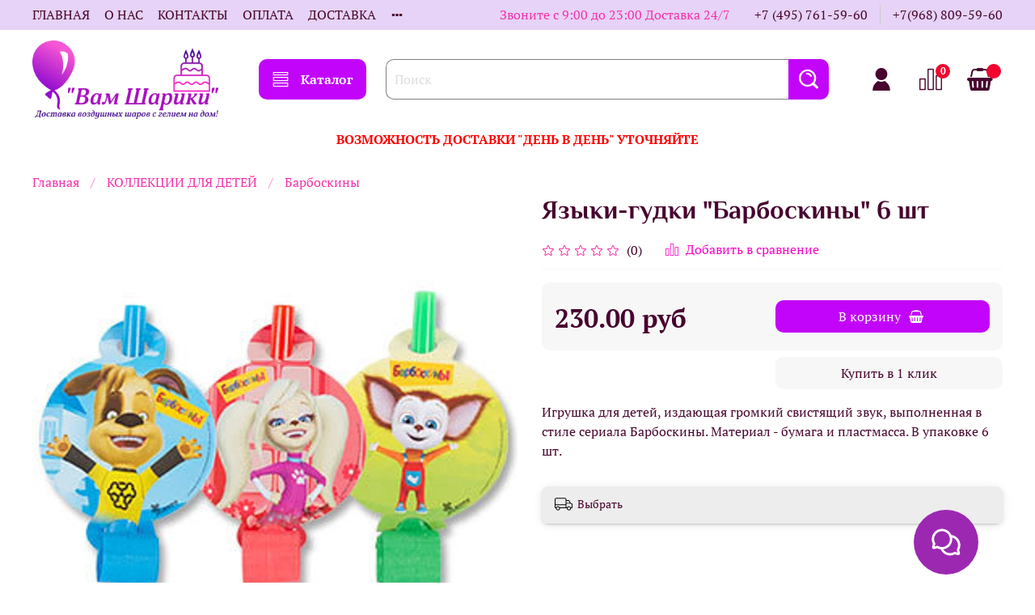

--- FILE ---
content_type: text/html; charset=utf-8
request_url: https://vamshariki.ru/collection/barboskiny/product/yazyki-gudki-barboskiny
body_size: 88965
content:
<!DOCTYPE html>
<html
  style="
    --color-btn-bg:#C204FA;
--color-btn-bg-is-dark:true;
--bg:#FFFFFF;
--bg-is-dark:false;

--color-text: var(--color-text-dark);
--color-text-minor-shade: var(--color-text-dark-minor-shade);
--color-text-major-shade: var(--color-text-dark-major-shade);
--color-text-half-shade: var(--color-text-dark-half-shade);

--color-notice-warning-is-dark:true;
--color-notice-success-is-dark:false;
--color-notice-error-is-dark:false;
--color-notice-info-is-dark:false;
--color-form-controls-bg:var(--bg);
--color-form-controls-bg-disabled:var(--bg-minor-shade);
--color-form-controls-border-color:var(--bg-half-shade);
--color-form-controls-color:var(--color-text);
--is-editor:false;


  "
  >
  <head><link media='print' onload='this.media="all"' rel='stylesheet' type='text/css' href='/served_assets/public/jquery.modal-0c2631717f4ce8fa97b5d04757d294c2bf695df1d558678306d782f4bf7b4773.css'><meta data-config="{&quot;product_id&quot;:98622952}" name="page-config" content="" /><meta data-config="{&quot;money_with_currency_format&quot;:{&quot;delimiter&quot;:&quot; &quot;,&quot;separator&quot;:&quot;.&quot;,&quot;format&quot;:&quot;%n %u&quot;,&quot;unit&quot;:&quot;руб&quot;,&quot;show_price_without_cents&quot;:0},&quot;currency_code&quot;:&quot;RUR&quot;,&quot;currency_iso_code&quot;:&quot;RUB&quot;,&quot;default_currency&quot;:{&quot;title&quot;:&quot;Российский рубль&quot;,&quot;code&quot;:&quot;RUR&quot;,&quot;rate&quot;:1.0,&quot;format_string&quot;:&quot;%n %u&quot;,&quot;unit&quot;:&quot;руб&quot;,&quot;price_separator&quot;:&quot;&quot;,&quot;is_default&quot;:true,&quot;price_delimiter&quot;:&quot;&quot;,&quot;show_price_with_delimiter&quot;:true,&quot;show_price_without_cents&quot;:false},&quot;facebook&quot;:{&quot;pixelActive&quot;:true,&quot;currency_code&quot;:&quot;RUB&quot;,&quot;use_variants&quot;:false},&quot;vk&quot;:{&quot;pixel_active&quot;:true,&quot;price_list_id&quot;:&quot;id: 394173&quot;},&quot;new_ya_metrika&quot;:true,&quot;ecommerce_data_container&quot;:&quot;dataLayer&quot;,&quot;common_js_version&quot;:null,&quot;vue_ui_version&quot;:null,&quot;feedback_captcha_enabled&quot;:&quot;1&quot;,&quot;account_id&quot;:165831,&quot;hide_items_out_of_stock&quot;:true,&quot;forbid_order_over_existing&quot;:true,&quot;minimum_items_price&quot;:null,&quot;enable_comparison&quot;:true,&quot;locale&quot;:&quot;ru&quot;,&quot;client_group&quot;:null,&quot;consent_to_personal_data&quot;:{&quot;active&quot;:true,&quot;obligatory&quot;:true,&quot;description&quot;:&quot;Настоящим подтверждаю, что я ознакомлен и согласен с условиями \u003ca href=&#39;/page/oferta&#39; target=&#39;blank&#39;\u003eоферты и политики конфиденциальности\u003c/a\u003e.&quot;},&quot;recaptcha_key&quot;:&quot;6LfXhUEmAAAAAOGNQm5_a2Ach-HWlFKD3Sq7vfFj&quot;,&quot;recaptcha_key_v3&quot;:&quot;6LcZi0EmAAAAAPNov8uGBKSHCvBArp9oO15qAhXa&quot;,&quot;yandex_captcha_key&quot;:&quot;ysc1_ec1ApqrRlTZTXotpTnO8PmXe2ISPHxsd9MO3y0rye822b9d2&quot;,&quot;checkout_float_order_content_block&quot;:false,&quot;available_products_characteristics_ids&quot;:null,&quot;sber_id_app_id&quot;:&quot;5b5a3c11-72e5-4871-8649-4cdbab3ba9a4&quot;,&quot;theme_generation&quot;:4,&quot;quick_checkout_captcha_enabled&quot;:true,&quot;max_order_lines_count&quot;:500,&quot;sber_bnpl_min_amount&quot;:1000,&quot;sber_bnpl_max_amount&quot;:150000,&quot;counter_settings&quot;:{&quot;data_layer_name&quot;:&quot;dataLayer&quot;,&quot;new_counters_setup&quot;:false,&quot;add_to_cart_event&quot;:true,&quot;remove_from_cart_event&quot;:true,&quot;add_to_wishlist_event&quot;:true},&quot;site_setting&quot;:{&quot;show_cart_button&quot;:true,&quot;show_service_button&quot;:false,&quot;show_marketplace_button&quot;:false,&quot;show_quick_checkout_button&quot;:true},&quot;warehouses&quot;:[],&quot;captcha_type&quot;:&quot;google&quot;,&quot;human_readable_urls&quot;:false}" name="shop-config" content="" /><meta name='js-evnvironment' content='production' /><meta name='default-locale' content='ru' /><meta name='insales-redefined-api-methods' content="[]" /><script type="text/javascript" src="https://static.insales-cdn.com/assets/static-versioned/v3.72/static/libs/lodash/4.17.21/lodash.min.js"></script>
<!--InsalesCounter -->
<script type="text/javascript">
(function() {
  if (typeof window.__insalesCounterId !== 'undefined') {
    return;
  }

  try {
    Object.defineProperty(window, '__insalesCounterId', {
      value: 165831,
      writable: true,
      configurable: true
    });
  } catch (e) {
    console.error('InsalesCounter: Failed to define property, using fallback:', e);
    window.__insalesCounterId = 165831;
  }

  if (typeof window.__insalesCounterId === 'undefined') {
    console.error('InsalesCounter: Failed to set counter ID');
    return;
  }

  let script = document.createElement('script');
  script.async = true;
  script.src = '/javascripts/insales_counter.js?7';
  let firstScript = document.getElementsByTagName('script')[0];
  firstScript.parentNode.insertBefore(script, firstScript);
})();
</script>
<!-- /InsalesCounter -->
      <script>gtmDataLayer = []; gtmDataLayer.push({
      'ecommerce': {
        'detail': {
          'products': [{"id":"98622952","name":"Языки-гудки \"Барбоскины\" 6 шт","category":"Каталог/КОЛЛЕКЦИИ ДЛЯ ДЕТЕЙ/Барбоскины","price":"230.0"}]
         }
       }
    });</script>
      <!-- Google Tag Manager -->
      <script>(function(w,d,s,l,i){w[l]=w[l]||[];w[l].push({'gtm.start':
      new Date().getTime(),event:'gtm.js'});var f=d.getElementsByTagName(s)[0],
      j=d.createElement(s),dl=l!='dataLayer'?'&l='+l:'';j.async=true;j.src=
      'https://www.googletagmanager.com/gtm.js?id='+i+dl;f.parentNode.insertBefore(j,f);
      })(window,document,'script','gtmDataLayer','GTM-NHHTTVV');
      </script>
      <!-- End Google Tag Manager -->
    <script type="text/javascript">
      (function() {
        (function(m,o,b,s,t,e,d){
      m[t]=m[t]||{},e=o.createElement(b),d=o.getElementsByTagName(b)[0],
        e.async=1,e.src=s,d.parentNode.insertBefore(e,d)
    })(window,document,"script","https://2pwaless.mobsted.com/pwaless.js","pwaless");
    pwaless.config = {
      accountId: "ins165831",
      server: "mobsted.ru",
      projectId: 14
    }
      })();
    </script>

    <script type="text/javascript">
      (function() {
         

//for more information, please visit our site https://mobsted.com and site of ours partners https://logintap.com

//ours extensions for insales shops
//  https://www.insales.ru/collection/apps-obsluzhivanie-klientov/product/mobsted-pwa
//  https://www.insales.ru/collection/apps-obsluzhivanie-klientov/product/logintap
//

//ours extensions for shopify shops
//  https://apps.shopify.com/biometric-no-password-shopping
//

function detectMob() {
    const toMatch = [
        /Android/i,
        /webOS/i,
        /iPhone/i,
        /iPad/i,
        /iPod/i,
        /BlackBerry/i,
        /Windows Phone/i
    ];

    return toMatch.some((toMatchItem) => {
        return navigator.userAgent.match(toMatchItem);
    });
}

//console.log( 'window.innerWidth',window.innerWidth,isMobile);

var cssId = 'myCss';  
if (!document.getElementById(cssId))
{               
    var head  = document.getElementsByTagName('head')[0];
    var link  = document.createElement('link');
    link.id   = cssId;
    link.rel  = 'stylesheet';
    link.type = 'text/css';
    link.href = 'https://cdnjs.cloudflare.com/ajax/libs/font-awesome/4.7.0/css/font-awesome.min.css';
    link.media = 'all';
    head.appendChild(link);
}

function insertAfter(referenceNode, newNode) {
  referenceNode.parentNode.insertBefore(newNode, referenceNode.nextSibling);
}

var checkScrollSpeed = (function(settings){
    settings = settings || {};

    var lastPos, newPos, timer, delta, 
        delay = settings.delay || 50; // in "ms" (higher means lower fidelity )

    function clear() {
      lastPos = null;
      delta = 0;
    }

    clear();

    return function(){
      newPos = window.scrollY;
      if ( lastPos != null ){ // && newPos < maxScroll 
        delta = newPos -  lastPos;
      }
      lastPos = newPos;
      clearTimeout(timer);
      timer = setTimeout(clear, delay);
      return delta;
    };
})();


var IntervalMobsted1;
var IntervalMobsted2;

function show(id, speed) { 
clearInterval(window.IntervalMobsted1)
clearInterval(window.IntervalMobsted2)
document.getElementById(id).style.display=''
let vars = parseInt(document.getElementById(id).style.top,10)
if (vars>=0) {
return true;
}
window.IntervalMobsted1 = setInterval(function() { 
vars=parseInt((document.getElementById(id).style.top),10);
if (vars>=0) {
clearInterval(window.IntervalMobsted1);
clearInterval(window.IntervalMobsted2);
return true;
}
vars += 1; 
document.getElementById(id).style.top=vars+'px';
//console.log( 'show1',speed,document.getElementById(id).style.top);
}, speed);
}

function hide(id, speed) { 
clearInterval(window.IntervalMobsted2)
clearInterval(window.IntervalMobsted1)
let vars = parseInt(document.getElementById(id).style.top,10)
if (vars<=(-42)) {
return true;
}
window.IntervalMobsted2 = setInterval(function() { 
vars=parseInt((document.getElementById(id).style.top),10);
if (vars<=(-42)) {
clearInterval(window.IntervalMobsted2);
clearInterval(window.IntervalMobsted1);
document.getElementById(id).style.display='none'
return true;
}
vars -= 1; 
document.getElementById(id).style.top=vars+'px';
//console.log( 'hide1',speed,document.getElementById(id).style.top);
}, speed);
}


mobstedObject = {
    hideClass: function() {
 [].forEach.call(document.querySelectorAll('.buttonMobsted'), function (el) {
  el.style.display = 'none';
});

  var now = new Date();
  now.setTime(now.getTime() + (6 * 3600 * 1000));
  document.cookie = 'hideMobsted1button=1; expires=' + now.toUTCString() + '; path=/'
  
}
}

NotShow1button = (document.cookie.match(/^(?:.*;)?\s*hideMobsted1button\s*=\s*([^;]+)(?:.*)?$/)||[,null])[1]

function getLang() {
  if (navigator.languages != undefined) 
    return navigator.languages[0]; 
  return navigator.language;
}

window.addEventListener('load', function() {
window.addEventListener('pwalessinited', function() {
                  
                  let iconsVar1="<svg xmlns='http://www.w3.org/2000/svg' width='18.428571428571445' version='1.1' height='20.428571428571445' style=''><rect id='backgroundrect' width='100%' height='100%' x='0' y='0' fill='none' stroke='none' class='' style=''/><g class='currentLayer' style=''><title>Layer 1</title><path d='m16.73902078742576,15.10000137702636 c-0.2832548334152094,0.6543764722979946 -0.6185360648046399,1.2567265466217654 -1.0069998363454993,1.8105186495029293 c-0.5295131171598605,0.7549608417148236 -0.9630664336117116,1.2775371058114544 -1.2971915228239386,1.5677287922898957 c-0.5179516953878116,0.47633057700843406 -1.0728999404461805,0.7202765763986761 -1.6671570195295193,0.7341502825251355 c-0.4266164633886223,0 -0.9410997322448198,-0.12139492860651849 -1.5399813800369748,-0.3676532123511696 c-0.6008470894934064,-0.24510214156744686 -1.1530205933264825,-0.3664970701739648 -1.6579078821118802,-0.3664970701739648 c-0.5295131171598605,0 -1.0974101546029253,0.12139492860651849 -1.7048472545063986,0.3664970701739648 c-0.6083620136452376,0.2462582837446515 -1.0984506825624096,0.3745900654143998 -1.4731563621945296,0.38730762936365465 c-0.569862479144313,0.024278985721303725 -1.1378751308050985,-0.22660386673216773 -1.7048472545063986,-0.7538046995376186 c-0.3618725014651456,-0.31562681437694845 -0.8145021638408775,-0.8567013533088592 -1.3567328449499922,-1.6232236167957308 c-0.5817707435695251,-0.8185486614610947 -1.0600667622792057,-1.7677413889463471 -1.4347724419113257,-2.8498904668101672 c-0.4012969497078333,-1.1688597411541903 -0.6024656885414926,-2.3007229326378225 -0.6024656885414926,-3.3965144881926608 c0,-1.255223561791399 0.2712309547722781,-2.3378350965261014 0.8145021638408775,-3.2450598629788145 c0.4269633060417829,-0.7287164142922716 0.9949759577025675,-1.3035503047985653 1.7058877824658838,-1.725542199478367 s1.4790526872982745,-0.6370343396399197 2.306272415088406,-0.6507924315486597 c0.4526296623757328,0 1.0461930561527464,0.14000881765951767 1.7838117652094958,0.4151706558342931 c0.7355376531377806,0.2760867519165389 1.2078217325259966,0.4160955695760568 1.414886796463401,0.4160955695760568 c0.15480743752774156,0 0.6794647575433417,-0.1637097322922194 1.568884934467098,-0.4900886689171732 c0.8410934339165925,-0.30267802199225313 1.5509647307204215,-0.4280038340012673 2.1325042458545047,-0.37863656303461746 c1.575821787530328,0.12717563949254287 2.759711376988183,0.7483708313047561 3.547044199664744,1.8675164588391326 c-1.409337314012817,0.8539266120835675 -2.106491046867393,2.049955694402072 -2.0926173407409343,3.584271977770742 c0.012717563949254327,1.1951041685767423 0.44627088040110535,2.1896176694084284 1.2983476650011432,2.9792627764393993 c0.3861514871864493,0.3664970701739648 0.8173925192838908,0.6497519035891766 1.2971915228239386,0.850920642422834 c-0.10405279594844441,0.30175310825048834 -0.21388630278291346,0.5907886525517237 -0.3306566626806126,0.8682627750809061 zm-3.6141004459426305,-14.221704921797919 c0,0.9367179533932116 -0.34221808445266194,1.811327949026973 -1.024341969003573,2.6208587015058695 c-0.8231732301699146,0.9623727483053888 -1.8188428731788069,1.5184771355409628 -2.8985640524704968,1.4307259442911082 c-0.013758091908738784,-0.11237701962431984 -0.021735472931452855,-0.23065036435238478 -0.021735472931452855,-0.35493564840191516 c0,-0.8992473854299996 0.3914697412015917,-1.8616201337353888 1.0866580323549195,-2.6484904995410674 c0.3470738815969226,-0.39840659426482217 0.7884889648537657,-0.7296760122993529 1.323782792899653,-0.9939354297430836 c0.5341376858686805,-0.26031697261946424 1.0393718173072375,-0.40427979652502194 1.514546252138466,-0.4289287477430318 c0.013873706126459278,0.12522175921306644 0.019654417012483973,0.2504550798479058 0.019654417012483973,0.3746941182103478 z' fill='#fff' id='svg_1' class=''/></g></svg> <svg xmlns='http://www.w3.org/2000/svg' height='21.434511162787956' width='19.09771287875148'><rect id='backgroundrect' width='100%' height='100%' x='0' y='0' fill='none' stroke='none'/><g class='currentLayer' style=''><title>Layer 1</title><path d='m3.3505817095136257,13.417814832999783 c0,0.840528292563119 -0.5856363794525116,1.5286681223282002 -1.3011104626342838,1.5286681223282002 s-1.3017938189697014,-0.6874564734296696 -1.3017938189697014,-1.5286681223282002 v-5.002851731589072 c0,-0.840528292563119 0.5856363794525116,-1.5286681223282002 1.3017938189697014,-1.5286681223282002 s1.3011104626342838,0.6881398297650889 1.3011104626342838,1.5286681223282002 zm15.173927427938166,0 c0,0.840528292563119 -0.5856363794525116,1.5286681223282002 -1.3017938189697014,1.5286681223282002 s-1.3017938189697014,-0.6874564734296696 -1.3017938189697014,-1.5286681223282002 v-5.002851731589072 c0,-0.840528292563119 0.5856363794525116,-1.5286681223282002 1.3017938189697014,-1.5286681223282002 s1.3017938189697014,0.6881398297650889 1.3017938189697014,1.5286681223282002 zm-6.042920074093998,-11.366949283329138 l0.8350614418797769,-1.498600443569845 c0.06833563354171711,-0.12232078403967303 0.04783494347920163,-0.26514225814186043 -0.04441816180211614,-0.31639398329814983 s-0.2248242343522485,0.006150207018754519 -0.2924765115585487,0.12847099105842721 l-0.8541954192714599,1.5334516166761207 a6.874564734296689,6.874564734296689 0 0 0 -2.5174847396768394,-0.4674157334253418 c-0.9088639261048311,0 -1.7685261960596257,0.17083908385429253 -2.5352520043976847,0.4749326531149308 l-0.8582955572839629,-1.5402851800302924 c-0.06833563354171711,-0.12232078403967303 -0.20022340627723037,-0.1804060725501328 -0.2924765115585487,-0.12847099105842721 s-0.11275379534383279,0.19407319925847524 -0.04441816180211614,0.31639398329814983 l0.8391615798922795,1.5061173632594338 c-1.745975436990863,0.820027602500602 -2.9220316902438013,2.359629426195474 -2.9220316902438013,4.1240554842425965 c0,0.17903935987929875 0.012983770372926218,0.35602865075234486 0.03621788577710981,0.5302845162837216 h11.554872275568858 c0.023917471739600925,-0.17425586553137803 0.03621788577710981,-0.3505618000690072 0.03621788577710981,-0.5302845162837216 c0,-1.7698929087304607 -1.1835731729425318,-3.3135948704378375 -2.9391155986292303,-4.131572403932185 zm-5.5126355578102775,2.6158880519769108 a0.5084171135503719,0.5084171135503719 0 1 1 0,-1.0168342271007433 a0.5084171135503719,0.5084171135503719 0 0 1 0,1.0168342271007433 zm5.305578588178877,0 a0.5084171135503719,0.5084171135503719 0 1 1 0,-1.0168342271007433 a0.5084171135503719,0.5084171135503719 0 0 1 0,1.0168342271007433 zm-8.481135478862447,2.5516525564476975 v8.522136858987475 h0.004783494347920169 c0.05945200118129353,0.7195742211942766 0.7216242902005314,1.2915434739384435 1.5238846279802798,1.2915434739384435 h8.569971802466677 c0.8015769814443339,0 1.4637492704635697,-0.5719692527441699 1.5238846279802798,-1.2915434739384435 h0.004783494347920169 v-8.522136858987475 h-11.62662469078766 zm4.981667685191139,9.771312240130055 v2.636388742039426 c0,0.840528292563119 -0.5856363794525116,1.5286681223282002 -1.3017938189697014,1.5286681223282002 s-1.3011104626342838,-0.6881398297650889 -1.3011104626342838,-1.5286681223282002 v-2.634338673033178 zm4.3379460172281705,-0.0013667126708343377 v2.6377554547102604 c0,0.840528292563119 -0.5856363794525116,1.5286681223282002 -1.3017938189697014,1.5286681223282002 s-1.3017938189697014,-0.6881398297650889 -1.3017938189697014,-1.5286681223282002 v-2.6377554547102604 z' fill='#fff' id='svg_1' class=''/></g></svg>"
                  
                  let mIcons = " <i class='fa fa-android' style='font-size: 1.33em;'></i>&nbsp;&nbsp;<i class='fa fa-apple' style='font-size: 1.33em;'></i> "; 
                  //mIcons = iconsVar1
                  
                  let ruSetup = 'Установить приложение'
                  let ukSetup = 'встановити додаток'
                  let kzSetup = 'Қолданбаны орнатыңыз'
                  let enSetup = 'Install App'
                  let plSetup = 'Zainstaluj aplikację'
                  let ruSetup2 = 'Установить<br>приложение'
                  let ukSetup2 = 'встановити<br>додаток'
                  let kzSetup2 = 'Қолданбаны<br>орнатыңыз'
                  let enSetup2 = 'Install<br>App'
                  let plSetup2 = 'Zainstaluj<br>aplikację'
                  let mainSetup = ruSetup
                  let mainSetup2 = ruSetup2
                  //console.log('browser lang ', getLang())
                  if (getLang().indexOf('ru') !== -1) {
                     mainSetup = ruSetup
                     mainSetup2 = ruSetup2
                    }
                  if (getLang().indexOf('uk') !== -1) {
                     mainSetup = ukSetup
                     mainSetup2 = ukSetup2
                    }
                  if (getLang().indexOf('kk') !== -1) {
                     mainSetup = kzSetup
                     mainSetup2 = kzSetup2
                    }
                  if (getLang().indexOf('en') !== -1) {
                     mainSetup = enSetup
                     mainSetup2 = enSetup2
                    }
                  if (getLang().indexOf('pl') !== -1) {
                     mainSetup = plSetup
                     mainSetup2 = plSetup2
                    }

                  let isCustomStyle = false
                  let customStyle = ''
                  if(window.positionMobstedMainButton) {
                    //console.log('window.positionMobstedMainButton', window.positionMobstedMainButton);
                    customStyle = window.positionMobstedMainButton;
                    if(customStyle=='bottom_right'||customStyle=='bottom_left'||customStyle=='hidden'){
                        isCustomStyle = true
                    }
                  }
                                          
                  let customStyle2 = ''
                  if(window.positionMobstedBottomButton) {
                    //console.log('window.positionMobstedBottomButton', window.positionMobstedBottomButton);
                    if(window.positionMobstedBottomButton=='hidden'||window.positionMobstedBottomButton=='hidden'||window.positionMobstedBottomButton=='hidden'){
                        customStyle2 = window.positionMobstedBottomButton;
                    }
                  }
                  
                  
                          if(detectMob()){  
                           //custom style if is mobile
                           
                            isCustomStyle = true
                            customStyle='mobileTop'
                              if(window.mobileWidgetStyle) {
                                if(window.mobileWidgetStyle=='mobileBottom'
                                ||window.mobileWidgetStyle=='mobileTop'
                                ||window.mobileWidgetStyle=='mobileBoth'
                                ||window.mobileWidgetStyle=='none'
                                ||window.mobileWidgetStyle=='mobileFirst'
                                ){
                                     customStyle=window.mobileWidgetStyle;  
                                }
                              }
                            }
                            
                            
                  if ( window.location.href.indexOf("/collection/all") > -1 ) {
                  console.log('try show offer widget');
                  //window.addEventListener('pwalessinited', function() {
                  if(  (!(pwaless.A2HS.installed) || (pwaless.A2HS.installed === null) ) ) { // pwaless.A2HS.isSupport &&
                  if(!NotShow1button)
                  pwaless.showWidget("offer");
                  }
                  //});
                  } 
                  
                  
                  if(window.location.href.indexOf("/orders/") > -1) {
                  console.log('try show track widget');
                  //window.addEventListener('pwalessinited', function() {
                  if(   (!(pwaless.A2HS.installed) || (pwaless.A2HS.installed === null) ) ) { // pwaless.A2HS.isSupport &&
                  pwaless.showWidget("track");
                  }
                  //});
                  }
                  
                  
                  if (true) { //else {//until was order except
                  //console.log('try show button',NotShow1button);//console.log('try show button',NotShow1button);
                  
                if(!NotShow1button){
                      var div0 = document.createElement("div");
                      div0.style.cssText=" width: 100%; position: fixed;  top:-42px; left:0px; z-index: 9999; height: 1px; display:none; ";  
                      div0.setAttribute("pwaless",""); 
                      div0.className = "buttonMobsted buttonMobstedDivContent"; 
                      div0.id = "idButtonMobstedDivContent"; 
                      document.body.insertBefore(div0, document.body.firstChild); 
                      
                        
                    var button2 = document.createElement("button"); 
                    button2.innerHTML =  mainSetup + " &nbsp;" + mIcons; 
                    button2.setAttribute("id","buttonMobstedTop"); 
                    button2.style.cssText=" margin:0 auto; display:block; border-radius: 0 0 30px 30px; z-index:99991"; 
                    button2.className = "button button_size-m buttonMobsted"; 
                    button2.setAttribute("pwaless",""); 
                    //document.body.insertBefore(div0, document.body.firstChild); 
                    div0.appendChild(button2); 
                    button2.addEventListener("click", function(){ pwaless.showWidget("main");});
                    
         
                    
                    var span = document.createElement('span');
                    span.innerHTML += 'X';
                    span.className = "button buttonMobsted"; 
                    span.setAttribute('onclick', "mobstedObject.hideClass()");
                    span.style.cssText=" font-size: 1.33em; position: absolute; top: 3px; height: 19px; left: calc(50% + 145px); cursor: pointer; ; z-index:9999; padding: 0px; margin: 0px; border-width: 0px; "; 
                    //insertAfter(document.body.firstChild, span); 
                    div0.appendChild(span); 
                    
                    //console.log('try color button1 ',button2.style.backgroundColor);
                    //console.log('try color button2 ',window.getComputedStyle(button2).backgroundColor);
                    let isOpacity = false;
                    if(window.getComputedStyle(button2).backgroundColor=='rgba(0, 0, 0, 0)' || window.getComputedStyle(button2).backgroundColor=='rgb(0, 0, 0)'){
                        button2.className = "button button-reg bttn-reg buttonMobsted"; 
                        button2.style.opacity = '0.5';
                        button2.innerHTML = "&nbsp;&nbsp; " + mainSetup + " &nbsp;&nbsp;";
                        button2.style.fontSize = '13px';
                        button2.style.backgroundColor = '#313131';
                        span.style.left = 'calc(50% + 125px)';
                        isOpacity = true;
                        //console.log('isOpacity!!');
                    }
                    
                    
                    
                let innerBottom1 = mainSetup2 + " <br> " + iconsVar1
                
                 var widthW2 = window.innerWidth
                || document.documentElement.clientWidth
                || document.body.clientWidth;
                    let buttWidth = 120
                    let buttOffset = 90
                    if(detectMob() || widthW2<500){
                      buttOffset = 5
                      buttWidth = 100
                    }
                    
                    if(customStyle=='bottom_right' || customStyle=='bottom_left'){ 
                          div0.style.display = ''
                          div0.style.top = ''
                          div0.style.bottom = (buttWidth+buttOffset)+'px'
                          
                          span.style.color = '#000'
                          span.style.backgroundColor = 'transparent';
                          button2.style.color = '#fff'
                          button2.style.backgroundColor = 'rgb(153, 153, 153)';
                          button2.style.opacity = '0.6';
                          
                          button2.style.position = 'absolute'
                          button2.style.textTransform = 'uppercase'
                          button2.innerHTML = "<br>"+innerBottom1;

//                        if (detectMobIos())
//                        button2.innerHTML = mainSetup2 + "<br>ios"
//                        if (detectMobAndroid())
//                        button2.innerHTML = mainSetup2 + "<br>android"

                          button2.style.paddingBottom = '25px'
                          button2.style.border = 'none'
                          button2.style.lineHeight = '190%'
                          button2.style.height = buttWidth+'px'
                          button2.style.width = buttWidth+'px'
                          button2.style.fontSize = '13px'; 
                          button2.style.borderRadius = '30px'; // standard
                          button2.style.MozBorderRadius = '30px'; // Mozilla
                          button2.style.WebkitBorderRadius = '30px'; // WebKit 
                          
                             if(detectMob() || widthW2<500){
                              button2.innerHTML = innerBottom1;
                              button2.style.padding = 'initial';
                              button2.style.paddingBottom = ''
                              button2.style.paddingTop= '20px'
                            }
                    }
                    
                    
                    
                    
                    
                    
                    
           
//                    console.log('try show customStyle 2 - ',customStyle);
//                    console.log('try show customStyle 21 - ', pwaless.config.accountId);
//                    console.log('try show customStyle 21 - ', pwaless.config.server);
//                    console.log('try show customStyle 21 - ', pwaless.config.projectId);
                    
                    if(customStyle=='mobileFirst'){     
                     div0.style.cssText=" width: 100%; position: fixed;  top:0px; left:0px; z-index: 9999; height: 1px;   ";  
                     button2.innerHTML = " <div id='divForButton2_1' onclick='  pwaless.showWidget(\"main\");event.stopPropagation();  ' style='transform: scale(0.8);'>" + mainSetup + " &nbsp;" + mIcons + " </div>"; 
                     button2.style.cssText=" height:24px; color:#000; margin:0 auto; display:block; border-radius: 0px 0px 4px 4px; width:100%;  z-index:9999; background-color: #fff; box-shadow: black 0px -3px 20px 0px; "; 
                    span.innerHTML = 'x';
                    span.style.cssText="      transform: scale(0.8); position: absolute; left: 10px; top: 1px; height: 19px; cursor: pointer; z-index: 9999; padding: 0px; margin: 0px; background: transparent; color: #000; "; 
                    //button2.addEventListener("click", function(){pwaless.showWidget("main");}); 
                    //document.getElementsByClassName('divForButton2_1').addEventListener("click", function(){pwaless.showWidget("main");});
                    //span.style.cssText="  display: none; ";  //  #cac9ca
                    }
                    
                     if(customStyle=='mobileFirst2'){     
                     div0.style.cssText=" width: 100%; position: relative;  top:0px; left:0px; z-index: 9999; height: 24px;   ";  
                     button2.innerHTML = " <div id='divForButton2_1' onclick='  pwaless.showWidget(\"main\");event.stopPropagation();  ' style='transform: scale(0.8);'>" + mainSetup + " &nbsp;" + mIcons + " </div>"; 
                     button2.style.cssText=" height:24px; color:#000; margin:0 auto; display:block; border-radius: 0px 0px 4px 4px; width:100%;  z-index:9999; background-color: #fff; box-shadow: black 0px -3px 20px 0px; "; 
                    span.innerHTML = 'x';
                    span.style.cssText="      transform: scale(0.8); position: absolute; left: 10px; top: 1px; height: 19px; cursor: pointer; z-index: 9999; padding: 0px; margin: 0px; background: transparent; color: #000; "; 
                    //button2.addEventListener("click", function(){pwaless.showWidget("main");}); 
                    //document.getElementsByClassName('divForButton2_1').addEventListener("click", function(){pwaless.showWidget("main");});
                    //span.style.cssText="  display: none; ";  //  #cac9ca
                    }
                    
                   if(customStyle=='mobileFirst2' || customStyle=='mobileFirst')
                   if(pwaless.config.accountId && pwaless.config.server && pwaless.config.projectId){
                         let urlIcon = 'https://'+pwaless.config.accountId+'-admin.'+pwaless.config.server+'/tenants/'+pwaless.config.accountId+'/iconapp/'+pwaless.config.projectId+'/icon192x192.png';
                         div0.innerHTML += '<img src="'+urlIcon+'" style="height:20px; border-radius: 50%; top: 3px; position: absolute; right: 5px;"/>';
                          //console.log('try show customStyle 21 - ', urlIcon);
                    }
                 
                  //console.log('try show customStyle 2 - ',customStyle);
                  if(customStyle=='mobileTop'){
                  
                     div0.style.cssText=" width: 100%; position: relative;  top:0px; left:0px; z-index: 9999; height: 90px;   "; 
                      
                     var  title1 = document.title;
                     try {
                     var manifest = browser.runtime.getManifest();
                        if (typeof manifest.name !== 'undefined'){
                            if('InsalesShop'!==(manifest.name))
                            if(''!==(manifest.name))
                            {title1 = (manifest.name);}
                        } 
                     } catch (error) {
                            //console.log('e.message - ', error.message);
                     }
                        
                     button2.innerHTML = " <div id='divForButton2_1' onclick='  pwaless.showWidget(\"main\");event.stopPropagation();  ' style='transform: scale(0.8);    text-align: -webkit-left;  margin-left: 88px;'>"+
                     "<div id='divForButton20' onclick='  pwaless.showWidget(\"main\");event.stopPropagation();  ' style = 'font-size: x-large; font-weight: 500;' >" + mainSetup +  "</div>"+
                 
                     "<div id='divForButton21' onclick='  pwaless.showWidget(\"main\");event.stopPropagation();  ' style = 'margin-top: 14px; overflow: hidden;' >" + title1 + "</div>"+
                     "<br>"+
                     "<div id='divForButton22' onclick='  pwaless.showWidget(\"main\");event.stopPropagation();  ' >" + mIcons  + "</div> "+
                     "</div>"; 
                     
                     button2.style.cssText=" height:90px; color:#000; margin:0 auto; display:block; border-radius: 0px 0px 4px 4px; width:100%;  z-index:9999; background-color: rgb(240 240 240); box-shadow: black 0px -3px 8px 0px; "; 
                    span.innerHTML = '<svg xmlns="http://www.w3.org/2000/svg" width="20" height="20" preserveAspectRatio="xMidYMid meet" viewBox="0 0 24 24"><path fill="currentColor" d="m13.41 12l4.3-4.29a1 1 0 1 0-1.42-1.42L12 10.59l-4.29-4.3a1 1 0 0 0-1.42 1.42l4.3 4.29l-4.3 4.29a1 1 0 0 0 0 1.42a1 1 0 0 0 1.42 0l4.29-4.3l4.29 4.3a1 1 0 0 0 1.42 0a1 1 0 0 0 0-1.42Z"/></svg>';
                    span.style.cssText="    position: absolute;left: 5px;top: 33px;height: 19px;cursor: pointer;z-index: 9999;padding: 0px;margin: 0px;background: transparent;color: rgb(0, 0, 0); transform: scale(0.8); opacity: 0.5; "; 
                    
                    let urlIcon = 'https://'+pwaless.config.accountId+'-admin.'+pwaless.config.server+'/tenants/'+pwaless.config.accountId+'/iconapp/'+pwaless.config.projectId+'/icon192x192.png';
                         div0.innerHTML += '<img src="'+urlIcon+'" style="height: 80px;border-radius: 50%;top: 4px;position: absolute;left: 31px;"  onclick="  pwaless.showWidget(\'main\');event.stopPropagation();  "  />';
                  }
                 
                 
                 
                 
                 
                 
                 
                 
                 
                 
                 
                 
                 
                 
                 
                 
                 
                 
                 
                    if(customStyle=='bottom_right'){     
                          span.style.left = '';
                          span.style.right = 'calc('+(buttOffset-3)+'px)';
                          button2.style.left = '';
                          button2.style.right = 'calc('+buttOffset+'px + 10px)';
                    }
                    
                    if(customStyle=='bottom_left'){
                          span.style.right = '';
                          span.style.left = 'calc('+(buttOffset+5)+'px + '+buttWidth+'px)';
                          button2.style.right = '';
                          button2.style.left = 'calc('+buttOffset+'px - 1px)';
                    }
                    
                    if(!isCustomStyle){
                        var mobstedScrollFunc = function () {
                            let y = window.scrollY;
                            let speed2 = 3
                            let speed1 = checkScrollSpeed()
                         
                            
                            if(Math.abs(speed1)<300){
                            speed2 = 6
                            } 
                            if(Math.abs(speed1)<250){
                            speed2 = 9
                            } 
                            if(Math.abs(speed1)<200){
                            speed2 = 12
                            } 
                            if(Math.abs(speed1)<150){
                            speed2 = 15
                            } 
                            if(Math.abs(speed1)<100){
                            speed2 = 18
                            }
                            if(Math.abs(speed1)<50){
                            speed2 = 21
                            }
                            
                            //console.log( speed2,speed1);
                            
                            if (y >= 60) {
                               show('idButtonMobstedDivContent', speed2)
                            } else {
                               hide('idButtonMobstedDivContent', speed2)
                            }
                        };
                        window.addEventListener("scroll", mobstedScrollFunc);
                    }

                }
                
                if(customStyle2 === ''){
                var button = document.createElement("button"); 
                button.innerHTML = mainSetup + " &nbsp;&nbsp;" + mIcons; 
                button.className = "button button_size-m";
                button.setAttribute("pwaless",""); 
                button.setAttribute("id","buttonMobstedBottom"); 
                if(document.getElementsByClassName('footer-widget-social-links').length > 0){
                document.getElementsByClassName('footer-widget-social-links')[0].appendChild(button); 
                } else 
                if(document.getElementsByClassName('grid__inner grid__inner_direction_row grid__inner_vr-align_top grid__inner_hr-align_between grid__inner_hr-align_center-sm').length > 0){
                document.getElementsByClassName('grid__inner grid__inner_direction_row grid__inner_vr-align_top grid__inner_hr-align_between grid__inner_hr-align_center-sm')[0].appendChild(button); 
                } else 
                if(document.getElementsByClassName('grid__cell text-center-sm grid__cell_3 grid__cell_12-sm').length > 0){
                document.getElementsByClassName('grid__cell text-center-sm grid__cell_3 grid__cell_12-sm')[0].appendChild(button); 
                } else 
                if(document.getElementsByClassName('social-link-wrapper cell-4 cell-12-sm cell-12-xs flex-first-sm').length > 0){
                button.style.cssText=" margin:0 auto; display:block; border-radius: 0 0 30px 30px; "; 
                document.getElementsByClassName('social-link-wrapper cell-4 cell-12-sm cell-12-xs flex-first-sm')[0].appendChild(button); 
                } else 
                if(document.getElementsByClassName('grid__inner grid__inner_direction_row grid__inner_vr-align_top grid__inner_hr-align_left grid__inner_hr-align_center-sm').length > 0){
                document.getElementsByClassName('grid__inner grid__inner_direction_row grid__inner_vr-align_top grid__inner_hr-align_left grid__inner_hr-align_center-sm')[0].appendChild(button); 
                } else 
                if(document.getElementsByClassName('footer__area-social').length > 0){
                document.getElementsByClassName('footer__area-social')[0].appendChild(button); 
                } else {
                button.style.cssText=" margin:0 auto; display:block; border-radius: 30px 30px 0 0; "; 
                document.body.appendChild(button); 
                }
                
                button.style.marginTop = "20px";
                button.addEventListener("click", function(){pwaless.showWidget("main");}); 
                
                    if(window.getComputedStyle(button).backgroundColor=='rgba(0, 0, 0, 0)' || window.getComputedStyle(button).backgroundColor=='rgb(0, 0, 0)'){
                    button.className = "button button-reg bttn-reg"; 
                    button.innerHTML = "&nbsp;&nbsp; " + mainSetup + " &nbsp;&nbsp;";
                    button.style.opacity = '0.5';
                    button.style.fontSize = '13px';
                    button.style.backgroundColor = '#313131';
                    }
                    
                }
                
                var widthW1 = window.innerWidth
                || document.documentElement.clientWidth
                || document.body.clientWidth;
                
                var heightW1 = window.innerHeight
                || document.documentElement.clientHeight
                || document.body.clientHeight;
                
                
                menus1 = document.getElementsByClassName('menu__list');
                if (widthW1<747)//if (isMobile)
                if(menus1.length > 0){  //console.log('try show button menu__list');
                 [].forEach.call(menus1, function (el) {
       
                      if(el.nodeName == 'UL'){
                          var itm = el.lastChild;
                        var li = document.createElement("li");
                        li.className = itm.className; 
                        li.setAttribute("pwaless",""); 
                 
                        li.innerHTML = '<div class="menu__controls"><a class="menu__link" href="#" onclick="pwaless.showWidget(\'main\')">' + mainSetup + '</a> &nbsp; <i class="fa fa-android" style="font-size: 1.33em;"></i>&nbsp;&nbsp;<i class="fa fa-apple" style="font-size: 1.33em;"></i> </div>';
                        el.appendChild(li);
                                     
                      }
                      
                    });
                } else {
                menus2 = document.getElementsByClassName('modal_menu-footer')[0];
                if(menus2){ 
                
                var added21 = true
                menus21 = document.getElementsByClassName('text font-weight_bold font-size_h2 text-undefined is-header_primary text_layout_default text_color-sheme_default')[0];
                if(menus21){  //console.log('try show button text font-weight_bold font-size_h2 text-undefined is-header_primary text_layout_default text_color-sheme_default');
                    if (menus21.parentElement) {
                        if (menus21.parentElement.parentElement) {
                        var li01 = document.createElement("div");
                        li01.style.cssText=" margin:0 auto; display:block; border-radius: 0 0 30px 30px; margin-top: 10px; margin-left: 10px; "; 
                        li01.setAttribute("pwaless",""); 
                        li01.innerHTML = '<div class="menu__controls"><a class="menu__link" href="#" onclick="pwaless.showWidget(\'main\')">' + mainSetup + '</a> &nbsp; <i class="fa fa-android" style="font-size: 1.33em;"></i>&nbsp;&nbsp;<i class="fa fa-apple" style="font-size: 1.33em;"></i> </div><br>';
                        menus21.parentElement.parentElement.appendChild(li01);
                        added21 = false
                        }
                    }
                  
                }
                        
                        if(true){
                        //console.log('try show button modal_menu-footer');
                        var li0 = document.createElement("div");
                        li0.style.cssText=" margin:0 auto; display:block; border-radius: 0 0 30px 30px; margin-left: 20px; "; 
                        li0.setAttribute("pwaless",""); 
                        li0.innerHTML = '<div class="menu__controls"><a class="menu__link" href="#" onclick="pwaless.showWidget(\'main\')">' + mainSetup + '</a> &nbsp; <i class="fa fa-android" style="font-size: 1.33em;"></i>&nbsp;&nbsp;<i class="fa fa-apple" style="font-size: 1.33em;"></i> </div>';
                        menus2.appendChild(li0);
                        }
                        
                        
                } else {
                menus2 = document.getElementsByClassName('header__area-contacts')[0];
                if(menus2){  //console.log('try show button header__area-contacts');
                        var li0 = document.createElement("div");
                        li0.style.cssText=" margin:0 auto; display:block; border-radius: 0 0 30px 30px; margin-left: 3px; "; 
                        li0.setAttribute("pwaless",""); 
                        li0.innerHTML = '<div class="menu__controls"><a class="menu__link" href="#" onclick="pwaless.showWidget(\'main\')">' + mainSetup + '</a> &nbsp; <i class="fa fa-android" style="font-size: 1.33em;"></i>&nbsp;&nbsp;<i class="fa fa-apple" style="font-size: 1.33em;"></i> </div>';
                        menus2.appendChild(li0);
                } else {
                menus2 = document.getElementsByClassName('panel panel--menu js-panel--menu')[0];
                if(menus2){  //console.log('try show button panel panel--menu js-panel--menu');
                        var li0 = document.createElement("div");
                        li0.style.cssText=" margin:0 auto; display:block; border-radius: 0 0 30px 30px; margin-left: 10px; "; 
                        li0.setAttribute("pwaless",""); 
                        li0.innerHTML = '<div class="menu__controls"><a class="menu__link" href="#" onclick="pwaless.showWidget(\'main\')">' + mainSetup + '</a> &nbsp; <i class="fa fa-android" style="font-size: 1.33em;"></i>&nbsp;&nbsp;<i class="fa fa-apple" style="font-size: 1.33em;"></i> </div>';
                        menus2.appendChild(li0);
                } else {
                menus2 = document.getElementsByClassName('text font-size_h2 font-weight_bold text-undefined is-header_primary text_layout_default text_color-sheme_default')[0];
                if(menus2){  //console.log('text font-size_h2 font-weight_bold text-undefined is-header_primary text_layout_default text_color-sheme_default');
                        var li0 = document.createElement("div");
                        li0.style.cssText=" margin:0 auto; display:block; border-radius: 0 0 30px 30px; margin-top: 5px; color: rgb(41, 48, 56); "; 
                        li0.setAttribute("pwaless",""); 
                        li0.innerHTML = '<div class="menu__controls"><a class="menu__link" href="#" onclick="pwaless.showWidget(\'main\')">' + mainSetup + '</a> &nbsp; <i class="fa fa-android" style="font-size: 1.33em;"></i>&nbsp;&nbsp;<i class="fa fa-apple" style="font-size: 1.33em;"></i> </div>';
                        menus2.parentElement.parentElement.appendChild(li0);
                } else {
                menus2 = document.getElementsByClassName('collection-flatten b-top p-t-25 m-b-30')[0];
                if(menus2){  //console.log('collection-flatten b-top p-t-25 m-b-30');
                        var li0 = document.createElement("div");
                        li0.style.cssText=" margin:0 auto; display:block; border-radius: 0 0 30px 30px; margin-top: 5px;  "; 
                        li0.setAttribute("pwaless",""); 
                        li0.innerHTML = '<div class="menu__controls"><a class="menu__link" href="#" onclick="pwaless.showWidget(\'main\')">' + mainSetup + '</a> &nbsp; <i class="fa fa-android" style="font-size: 1.33em;"></i>&nbsp;&nbsp;<i class="fa fa-apple" style="font-size: 1.33em;"></i> </div>';
                        menus2.appendChild(li0);
                } else {
                menus2 = document.getElementsByClassName('collection-flatten b-bottom p-b-30 m-b-20')[1];
                if(menus2){  //console.log('collection-flatten b-bottom p-b-30 m-b-20');
                        var li0 = document.createElement("div");
                        li0.style.cssText=" margin:0 auto; display:block; border-radius: 0 0 30px 30px; margin-top: 17px; margin-left: 10px; "; 
                        li0.setAttribute("pwaless",""); 
                        li0.innerHTML = '<div class="menu__controls"><a class="menu__link" href="#" onclick="pwaless.showWidget(\'main\')">' + mainSetup + '</a> &nbsp; <i class="fa fa-android" style="font-size: 1.33em;"></i>&nbsp;&nbsp;<i class="fa fa-apple" style="font-size: 1.33em;"></i> </div>';
                        menus2.appendChild(li0);
                } else { console.log('try show button panel NONE'); } 
                
                
                }
                
                
                }
                
                
                }
                
                
                }
                
                
                }
                }





              }
}, false);    
}, false);    
             
             

                 
      })();
    </script>

    <script type="text/javascript">
      (function() {
        window.instaFeedData = [{"node":{"caption":"Happy Halloween \ud83c\udf83\n\n\u0410\u043a\u0442\u0438\u0432\u043d\u0430\u044f \u0441\u0441\u044b\u043b\u043a\u0430 \u0432 \u0448\u0430\u043f\u043a\u0435 \u043f\u0440\u043e\u0444\u0438\u043b\u044f\n\u0418\u043d\u0441\u0442\u0430\u0433\u0440\u0430\u043c\u043c\u203c\ufe0f- \u0433\u0430\u043b\u0435\u0440\u0435\u044f \u0440\u0430\u0431\u043e\u0442 \u043d\u0430\u0448\u0438\u0445 \u043a\u043b\u0438\u0435\u043d\u0442\u043e\u0432!\n\ud83d\udcbb\u041a\u041e\u041d\u0421\u0423\u041b\u042c\u0422\u0410\u0426\u0418\u042f - \u043f\u043e WhatsApp \u0438\u043b\u0438 \u0437\u0432\u043e\u043d\u043e\u043a \u0438 \u0436\u0438\u0432\u043e\u0435 \u043e\u0431\u0449\u0435\u043d\u0438\u0435 \u043f\u043e \ud83d\udcf18(968) 809-59-60\n\ud83e\ude85\ud83c\udf81\u041e\u0424\u041e\u0420\u041c\u041b\u0415\u041d\u0418\u0415 \u0417\u0410\u041a\u0410\u0417\u0410 - www.vamshariki.ru\n\u041d\u0430 \u0441\u0430\u0439\u0442\u0435 \u0431\u043e\u043b\u0435\u0435 7000 \u043f\u0440\u0435\u0434\u043b\u043e\u0436\u0435\u043d\u0438\u0439,  \u0446\u0435\u043d\u044b \u0430\u043a\u0442\u0443\u0430\u043b\u044c\u043d\u044b\u0435 \u0438 \u0443\u043a\u0430\u0437\u0430\u043d\u044b \u0441 \u0433\u0435\u043b\u0438\u0435\u043c!\n\ud83d\ude90 \u0414\u043e\u0441\u0442\u0430\u0432\u043a\u0430 24\/7 \u043f\u043e \u041c\u043e\u0441\u043a\u0432\u0435,  \u0441\u0430\u043c\u043e\u0432\u044b\u0432\u043e\u0437 \u0432 \u0421\u0410\u041e!\n\ud83c\udf88\ud83c\udf88\ud83c\udf88\ud83c\udf88\ud83c\udf88\ud83c\udf88\ud83c\udf88\ud83c\udf88\ud83c\udf88\ud83c\udf88\ud83c\udf88\ud83c\udf88\ud83c\udf88\ud83c\udf88\ud83c\udf88\ud83c\udf88 \n#\u0432\u0430\u043c\u0448\u0430\u0440\u0438\u043a\u0438#vamshariki#\u0448\u0430\u0440\u0438\u043a\u0438\u0432\u0445\u043e\u0432\u0440\u0438\u043d\u043e#\u0448\u0430\u0440\u0438\u043a\u0438\u0433\u043e\u043b\u043e\u0432\u0438\u043d\u0441\u043a\u0438\u0439#balloons#\u0432\u043e\u0437\u0434\u0443\u0448\u043d\u044b\u0435\u0448\u0430\u0440\u044b\u0441\u0433\u0435\u043b\u0438\u0435\u043c#\u0433\u0435\u043b\u0438\u0435\u0432\u044b\u0435\u0448\u0430\u0440\u0438\u043a\u0438#\u0434\u043e\u0441\u0442\u0430\u0432\u043a\u0430\u0448\u0430\u0440\u043e\u0432\u043c\u043e\u0441\u043a\u0432\u0430#\u0448\u0430\u0440\u0438\u043a\u0438\u0441\u0433\u0435\u043b\u0438\u0435\u043c\u043d\u0435\u0434\u043e\u0440\u043e\u0433\u043e","shortcode":"DB3JIMJuEW9","thumbnail_src":"https:\/\/static.insales-cdn.com\/files\/1\/6630\/36968934\/original\/instafeed_image_b6a5860d0ffc8129ebd453098589bcf7_9211.jpg?1730535610","media_type":"IMAGE","media_url":"https:\/\/scontent-ams2-1.cdninstagram.com\/v\/t51.29350-15\/465295241_1069064391330801_6806205328253651898_n.heic?stp=dst-jpg&_nc_cat=108&ccb=1-7&_nc_sid=18de74&_nc_ohc=kBLSAi0Utq4Q7kNvgFkQ6Oi&_nc_zt=23&_nc_ht=scontent-ams2-1.cdninstagram.com&edm=ANo9K5cEAAAA&_nc_gid=ACK-0E5IdU1lqLywwMwMBtj&oh=00_AYAj_kUsThGNeJLmZgotq5M0y6PKIJABloG3WKOsTk1jvQ&oe=672BB785","edge_media_to_comment":{"count":null},"edge_liked_by":{"count":null}}},{"node":{"caption":"Happy Halloween \ud83c\udf83\n\n\u0410\u043a\u0442\u0438\u0432\u043d\u0430\u044f \u0441\u0441\u044b\u043b\u043a\u0430 \u0432 \u0448\u0430\u043f\u043a\u0435 \u043f\u0440\u043e\u0444\u0438\u043b\u044f\n\u0418\u043d\u0441\u0442\u0430\u0433\u0440\u0430\u043c\u043c\u203c\ufe0f- \u0433\u0430\u043b\u0435\u0440\u0435\u044f \u0440\u0430\u0431\u043e\u0442 \u043d\u0430\u0448\u0438\u0445 \u043a\u043b\u0438\u0435\u043d\u0442\u043e\u0432!\n\ud83d\udcbb\u041a\u041e\u041d\u0421\u0423\u041b\u042c\u0422\u0410\u0426\u0418\u042f - \u043f\u043e WhatsApp \u0438\u043b\u0438 \u0437\u0432\u043e\u043d\u043e\u043a \u0438 \u0436\u0438\u0432\u043e\u0435 \u043e\u0431\u0449\u0435\u043d\u0438\u0435 \u043f\u043e \ud83d\udcf18(968) 809-59-60\n\ud83e\ude85\ud83c\udf81\u041e\u0424\u041e\u0420\u041c\u041b\u0415\u041d\u0418\u0415 \u0417\u0410\u041a\u0410\u0417\u0410 - www.vamshariki.ru\n\u041d\u0430 \u0441\u0430\u0439\u0442\u0435 \u0431\u043e\u043b\u0435\u0435 7000 \u043f\u0440\u0435\u0434\u043b\u043e\u0436\u0435\u043d\u0438\u0439,  \u0446\u0435\u043d\u044b \u0430\u043a\u0442\u0443\u0430\u043b\u044c\u043d\u044b\u0435 \u0438 \u0443\u043a\u0430\u0437\u0430\u043d\u044b \u0441 \u0433\u0435\u043b\u0438\u0435\u043c!\n\ud83d\ude90 \u0414\u043e\u0441\u0442\u0430\u0432\u043a\u0430 24\/7 \u043f\u043e \u041c\u043e\u0441\u043a\u0432\u0435,  \u0441\u0430\u043c\u043e\u0432\u044b\u0432\u043e\u0437 \u0432 \u0421\u0410\u041e!\n\ud83c\udf88\ud83c\udf88\ud83c\udf88\ud83c\udf88\ud83c\udf88\ud83c\udf88\ud83c\udf88\ud83c\udf88\ud83c\udf88\ud83c\udf88\ud83c\udf88\ud83c\udf88\ud83c\udf88\ud83c\udf88\ud83c\udf88\ud83c\udf88 \n#\u0432\u0430\u043c\u0448\u0430\u0440\u0438\u043a\u0438#vamshariki#\u0448\u0430\u0440\u0438\u043a\u0438\u0432\u0445\u043e\u0432\u0440\u0438\u043d\u043e#\u0448\u0430\u0440\u0438\u043a\u0438\u0433\u043e\u043b\u043e\u0432\u0438\u043d\u0441\u043a\u0438\u0439#balloons#\u0432\u043e\u0437\u0434\u0443\u0448\u043d\u044b\u0435\u0448\u0430\u0440\u044b\u0441\u0433\u0435\u043b\u0438\u0435\u043c#\u0433\u0435\u043b\u0438\u0435\u0432\u044b\u0435\u0448\u0430\u0440\u0438\u043a\u0438#\u0434\u043e\u0441\u0442\u0430\u0432\u043a\u0430\u0448\u0430\u0440\u043e\u0432\u043c\u043e\u0441\u043a\u0432\u0430#\u0448\u0430\u0440\u0438\u043a\u0438\u0441\u0433\u0435\u043b\u0438\u0435\u043c\u043d\u0435\u0434\u043e\u0440\u043e\u0433\u043e","shortcode":"DB3JDNrO9c-","thumbnail_src":"https:\/\/static.insales-cdn.com\/files\/1\/6631\/36968935\/original\/instafeed_image_cea042bedc42872dd475247825721ec9_6366.jpg?1730535613","media_type":"IMAGE","media_url":"https:\/\/scontent-ams4-1.cdninstagram.com\/v\/t51.29350-15\/465151668_916057419891617_6127976574982214597_n.heic?stp=dst-jpg&_nc_cat=102&ccb=1-7&_nc_sid=18de74&_nc_ohc=_gappkuIapAQ7kNvgFNglbq&_nc_zt=23&_nc_ht=scontent-ams4-1.cdninstagram.com&edm=ANo9K5cEAAAA&_nc_gid=ACK-0E5IdU1lqLywwMwMBtj&oh=00_AYCKItsZNPA0xah0QSLw7rzrNNZYHtHndCp5-d1_Jb1Q-w&oe=672BBCB7","edge_media_to_comment":{"count":null},"edge_liked_by":{"count":null}}},{"node":{"caption":"\u041d\u0430\u0431\u043e\u0440 \u043f\u0440\u0438\u043a\u043e\u043b\u044c\u043d\u044b\u0445 \u0448\u0430\u0440\u0438\u043a\u043e\u0432 \u0441 \u043a\u043e\u0442\u0438\u043a\u0430\u043c\u0438 \u0434\u043b\u044f \u043f\u043e\u0434\u0430\u0440\u043a\u0430 \u043b\u044e\u0431\u043e\u043c\u0443 \u0447\u0435\u043b\u043e\u0432\u0435\u043a\u0443 \u0441 \u0447\u0443\u0432\u0441\u0442\u0432\u043e\u043c \u044e\u043c\u043e\u0440\u0430.\n\n\u0410\u043a\u0442\u0438\u0432\u043d\u0430\u044f \u0441\u0441\u044b\u043b\u043a\u0430 \u0432 \u0448\u0430\u043f\u043a\u0435 \u043f\u0440\u043e\u0444\u0438\u043b\u044f\n\u0418\u043d\u0441\u0442\u0430\u0433\u0440\u0430\u043c\u043c\u203c\ufe0f- \u0433\u0430\u043b\u0435\u0440\u0435\u044f \u0440\u0430\u0431\u043e\u0442 \u043d\u0430\u0448\u0438\u0445 \u043a\u043b\u0438\u0435\u043d\u0442\u043e\u0432!\n\ud83d\udcbb\u041a\u041e\u041d\u0421\u0423\u041b\u042c\u0422\u0410\u0426\u0418\u042f - \u043f\u043e WhatsApp \u0438\u043b\u0438 \u0437\u0432\u043e\u043d\u043e\u043a \u0438 \u0436\u0438\u0432\u043e\u0435 \u043e\u0431\u0449\u0435\u043d\u0438\u0435 \u043f\u043e \ud83d\udcf18(968) 809-59-60\n\ud83e\ude85\ud83c\udf81\u041e\u0424\u041e\u0420\u041c\u041b\u0415\u041d\u0418\u0415 \u0417\u0410\u041a\u0410\u0417\u0410 - www.vamshariki.ru\n\u041d\u0430 \u0441\u0430\u0439\u0442\u0435 \u0431\u043e\u043b\u0435\u0435 7000 \u043f\u0440\u0435\u0434\u043b\u043e\u0436\u0435\u043d\u0438\u0439,  \u0446\u0435\u043d\u044b \u0430\u043a\u0442\u0443\u0430\u043b\u044c\u043d\u044b\u0435 \u0438 \u0443\u043a\u0430\u0437\u0430\u043d\u044b \u0441 \u0433\u0435\u043b\u0438\u0435\u043c!\n\ud83d\ude90 \u0414\u043e\u0441\u0442\u0430\u0432\u043a\u0430 24\/7 \u043f\u043e \u041c\u043e\u0441\u043a\u0432\u0435,  \u0441\u0430\u043c\u043e\u0432\u044b\u0432\u043e\u0437 \u0432 \u0421\u0410\u041e!\n\ud83c\udf88\ud83c\udf88\ud83c\udf88\ud83c\udf88\ud83c\udf88\ud83c\udf88\ud83c\udf88\ud83c\udf88\ud83c\udf88\ud83c\udf88\ud83c\udf88\ud83c\udf88\ud83c\udf88\ud83c\udf88\ud83c\udf88\ud83c\udf88 \n#\u0432\u0430\u043c\u0448\u0430\u0440\u0438\u043a\u0438#vamshariki#\u0448\u0430\u0440\u0438\u043a\u0438\u0432\u0445\u043e\u0432\u0440\u0438\u043d\u043e#\u0448\u0430\u0440\u0438\u043a\u0438\u0433\u043e\u043b\u043e\u0432\u0438\u043d\u0441\u043a\u0438\u0439#balloons#\u0432\u043e\u0437\u0434\u0443\u0448\u043d\u044b\u0435\u0448\u0430\u0440\u044b\u0441\u0433\u0435\u043b\u0438\u0435\u043c#\u0433\u0435\u043b\u0438\u0435\u0432\u044b\u0435\u0448\u0430\u0440\u0438\u043a\u0438#\u0434\u043e\u0441\u0442\u0430\u0432\u043a\u0430\u0448\u0430\u0440\u043e\u0432\u043c\u043e\u0441\u043a\u0432\u0430#\u0448\u0430\u0440\u0438\u043a\u0438\u0441\u0433\u0435\u043b\u0438\u0435\u043c\u043d\u0435\u0434\u043e\u0440\u043e\u0433\u043e","shortcode":"DB3I6K1u-bN","thumbnail_src":"https:\/\/static.insales-cdn.com\/files\/1\/6632\/36968936\/original\/instafeed_image_61dea546e0302cefbbf35fbc540870b8_4238.jpg?1730535617","media_type":"IMAGE","media_url":"https:\/\/scontent-ams2-1.cdninstagram.com\/v\/t51.29350-15\/465208610_545984048142910_6134063292722654179_n.heic?stp=dst-jpg&_nc_cat=104&ccb=1-7&_nc_sid=18de74&_nc_ohc=n7_OmKzOoIYQ7kNvgGsY9N1&_nc_zt=23&_nc_ht=scontent-ams2-1.cdninstagram.com&edm=ANo9K5cEAAAA&_nc_gid=ACK-0E5IdU1lqLywwMwMBtj&oh=00_AYAZdjRATFJs8AyjmdPKGjfwyStYVVGHZXsFd5UHcX55UQ&oe=672BB5FC","edge_media_to_comment":{"count":null},"edge_liked_by":{"count":null}}},{"node":{"caption":"\u041c\u0435\u0440\u0441\u0438 \u0434\u043b\u044f \u043b\u044e\u0431\u0438\u043c\u044b\u0445 \u0432 \u0433\u0435\u043b\u0438\u0435\u043c)))\n\u0410\u043a\u0442\u0438\u0432\u043d\u0430\u044f \u0441\u0441\u044b\u043b\u043a\u0430 \u0432 \u0448\u0430\u043f\u043a\u0435 \u043f\u0440\u043e\u0444\u0438\u043b\u044f\n\u0418\u043d\u0441\u0442\u0430\u0433\u0440\u0430\u043c\u043c\u203c\ufe0f- \u0433\u0430\u043b\u0435\u0440\u0435\u044f \u0440\u0430\u0431\u043e\u0442 \u043d\u0430\u0448\u0438\u0445 \u043a\u043b\u0438\u0435\u043d\u0442\u043e\u0432!\n\ud83d\udcbb\u041a\u041e\u041d\u0421\u0423\u041b\u042c\u0422\u0410\u0426\u0418\u042f - \u043f\u043e WhatsApp \u0438\u043b\u0438 \u0437\u0432\u043e\u043d\u043e\u043a \u0438 \u0436\u0438\u0432\u043e\u0435 \u043e\u0431\u0449\u0435\u043d\u0438\u0435 \u043f\u043e \ud83d\udcf18(968) 809-59-60\n\ud83e\ude85\ud83c\udf81\u041e\u0424\u041e\u0420\u041c\u041b\u0415\u041d\u0418\u0415 \u0417\u0410\u041a\u0410\u0417\u0410 - www.vamshariki.ru\n\u041d\u0430 \u0441\u0430\u0439\u0442\u0435 \u0431\u043e\u043b\u0435\u0435 7000 \u043f\u0440\u0435\u0434\u043b\u043e\u0436\u0435\u043d\u0438\u0439,  \u0446\u0435\u043d\u044b \u0430\u043a\u0442\u0443\u0430\u043b\u044c\u043d\u044b\u0435 \u0438 \u0443\u043a\u0430\u0437\u0430\u043d\u044b \u0441 \u0433\u0435\u043b\u0438\u0435\u043c!\n\ud83d\ude90 \u0414\u043e\u0441\u0442\u0430\u0432\u043a\u0430 24\/7 \u043f\u043e \u041c\u043e\u0441\u043a\u0432\u0435,  \u0441\u0430\u043c\u043e\u0432\u044b\u0432\u043e\u0437 \u0432 \u0421\u0410\u041e!\n\ud83c\udf88\ud83c\udf88\ud83c\udf88\ud83c\udf88\ud83c\udf88\ud83c\udf88\ud83c\udf88\ud83c\udf88\ud83c\udf88\ud83c\udf88\ud83c\udf88\ud83c\udf88\ud83c\udf88\ud83c\udf88\ud83c\udf88\ud83c\udf88 \n#\u0432\u0430\u043c\u0448\u0430\u0440\u0438\u043a\u0438#vamshariki#\u0448\u0430\u0440\u0438\u043a\u0438\u0432\u0445\u043e\u0432\u0440\u0438\u043d\u043e#\u0448\u0430\u0440\u0438\u043a\u0438\u0433\u043e\u043b\u043e\u0432\u0438\u043d\u0441\u043a\u0438\u0439#balloons#\u0432\u043e\u0437\u0434\u0443\u0448\u043d\u044b\u0435\u0448\u0430\u0440\u044b\u0441\u0433\u0435\u043b\u0438\u0435\u043c#\u0433\u0435\u043b\u0438\u0435\u0432\u044b\u0435\u0448\u0430\u0440\u0438\u043a\u0438#\u0434\u043e\u0441\u0442\u0430\u0432\u043a\u0430\u0448\u0430\u0440\u043e\u0432\u043c\u043e\u0441\u043a\u0432\u0430#\u0448\u0430\u0440\u0438\u043a\u0438\u0441\u0433\u0435\u043b\u0438\u0435\u043c\u043d\u0435\u0434\u043e\u0440\u043e\u0433\u043e","shortcode":"DB3ImdaOnv5","thumbnail_src":"https:\/\/static.insales-cdn.com\/files\/1\/6633\/36968937\/original\/instafeed_image_1c14b298d5d204df84c5c251c40b0853_4878.jpg?1730535619","media_type":"IMAGE","media_url":"https:\/\/scontent-ams4-1.cdninstagram.com\/v\/t51.29350-15\/465151749_546767814607745_1415185021163542064_n.heic?stp=dst-jpg&_nc_cat=107&ccb=1-7&_nc_sid=18de74&_nc_ohc=6eszMU-Ts7sQ7kNvgE0fNce&_nc_zt=23&_nc_ht=scontent-ams4-1.cdninstagram.com&edm=ANo9K5cEAAAA&_nc_gid=ACK-0E5IdU1lqLywwMwMBtj&oh=00_AYA99WRbQNU5ix_QamgkfVYwJMoPpwv8J23Mi9Y3yioGvQ&oe=672BB691","edge_media_to_comment":{"count":null},"edge_liked_by":{"count":null}}},{"node":{"caption":"\u041d\u0430\u0431\u043e\u0440 \u0448\u0430\u0440\u043e\u0432, \u0434\u043b\u044f \u0442\u0435\u0445 \u043a\u0442\u043e \u0448\u0430\u0440\u0438\u0442 \u0432 \u044e\u043c\u043e\u0440\u0435)))\n\n\u0410\u043a\u0442\u0438\u0432\u043d\u0430\u044f \u0441\u0441\u044b\u043b\u043a\u0430 \u0432 \u0448\u0430\u043f\u043a\u0435 \u043f\u0440\u043e\u0444\u0438\u043b\u044f\n\u0418\u043d\u0441\u0442\u0430\u0433\u0440\u0430\u043c\u043c\u203c\ufe0f- \u0433\u0430\u043b\u0435\u0440\u0435\u044f \u0440\u0430\u0431\u043e\u0442 \u043d\u0430\u0448\u0438\u0445 \u043a\u043b\u0438\u0435\u043d\u0442\u043e\u0432!\n\ud83d\udcbb\u041a\u041e\u041d\u0421\u0423\u041b\u042c\u0422\u0410\u0426\u0418\u042f - \u043f\u043e WhatsApp \u0438\u043b\u0438 \u0437\u0432\u043e\u043d\u043e\u043a \u0438 \u0436\u0438\u0432\u043e\u0435 \u043e\u0431\u0449\u0435\u043d\u0438\u0435 \u043f\u043e \ud83d\udcf18(968) 809-59-60\n\ud83e\ude85\ud83c\udf81\u041e\u0424\u041e\u0420\u041c\u041b\u0415\u041d\u0418\u0415 \u0417\u0410\u041a\u0410\u0417\u0410 - www.vamshariki.ru\n\u041d\u0430 \u0441\u0430\u0439\u0442\u0435 \u0431\u043e\u043b\u0435\u0435 7000 \u043f\u0440\u0435\u0434\u043b\u043e\u0436\u0435\u043d\u0438\u0439,  \u0446\u0435\u043d\u044b \u0430\u043a\u0442\u0443\u0430\u043b\u044c\u043d\u044b\u0435 \u0438 \u0443\u043a\u0430\u0437\u0430\u043d\u044b \u0441 \u0433\u0435\u043b\u0438\u0435\u043c!\n\ud83d\ude90 \u0414\u043e\u0441\u0442\u0430\u0432\u043a\u0430 24\/7 \u043f\u043e \u041c\u043e\u0441\u043a\u0432\u0435,  \u0441\u0430\u043c\u043e\u0432\u044b\u0432\u043e\u0437 \u0432 \u0421\u0410\u041e!\n\ud83c\udf88\ud83c\udf88\ud83c\udf88\ud83c\udf88\ud83c\udf88\ud83c\udf88\ud83c\udf88\ud83c\udf88\ud83c\udf88\ud83c\udf88\ud83c\udf88\ud83c\udf88\ud83c\udf88\ud83c\udf88\ud83c\udf88\ud83c\udf88 \n#\u0432\u0430\u043c\u0448\u0430\u0440\u0438\u043a\u0438#vamshariki#\u0448\u0430\u0440\u0438\u043a\u0438\u0432\u0445\u043e\u0432\u0440\u0438\u043d\u043e#\u0448\u0430\u0440\u0438\u043a\u0438\u0433\u043e\u043b\u043e\u0432\u0438\u043d\u0441\u043a\u0438\u0439#balloons#\u0432\u043e\u0437\u0434\u0443\u0448\u043d\u044b\u0435\u0448\u0430\u0440\u044b\u0441\u0433\u0435\u043b\u0438\u0435\u043c#\u0433\u0435\u043b\u0438\u0435\u0432\u044b\u0435\u0448\u0430\u0440\u0438\u043a\u0438#\u0434\u043e\u0441\u0442\u0430\u0432\u043a\u0430\u0448\u0430\u0440\u043e\u0432\u043c\u043e\u0441\u043a\u0432\u0430#\u0448\u0430\u0440\u0438\u043a\u0438\u0441\u0433\u0435\u043b\u0438\u0435\u043c\u043d\u0435\u0434\u043e\u0440\u043e\u0433\u043e","shortcode":"DB3IZ3lu_5R","thumbnail_src":"https:\/\/static.insales-cdn.com\/files\/1\/6634\/36968938\/original\/instafeed_image_bad88e010c76189acb735e3113481ad5_2888.jpg?1730535623","media_type":"IMAGE","media_url":"https:\/\/scontent-ams4-1.cdninstagram.com\/v\/t51.29350-15\/465151750_532357996357618_2623986172615504473_n.heic?stp=dst-jpg&_nc_cat=110&ccb=1-7&_nc_sid=18de74&_nc_ohc=1rX1WLsQqE0Q7kNvgFczFnD&_nc_zt=23&_nc_ht=scontent-ams4-1.cdninstagram.com&edm=ANo9K5cEAAAA&_nc_gid=ACK-0E5IdU1lqLywwMwMBtj&oh=00_AYAjEdhyJJnv5p5KN0ys7WrlDNPRsrXE2s1NIEIAVwAerQ&oe=672BADAB","edge_media_to_comment":{"count":null},"edge_liked_by":{"count":null}}},{"node":{"caption":"\u042d\u043a\u0441\u043a\u043b\u044e\u0437\u0438\u0432\u043d\u044b\u0439 \u0438 \u043a\u0440\u0443\u0442\u043e\u0439 \u043f\u043e\u0434\u0430\u0440\u043e\u043a \u0434\u043b\u044f \u043c\u043e\u043b\u043e\u0434\u043e\u0433\u043e \u0447\u0435\u043b\u043e\u0432\u0435\u043a\u0430 \u0441 \u0447\u0443\u0432\u0441\u0442\u0432\u043e\u043c \u044e\u043c\u043e\u0440\u0430!\n\n\u0410\u043a\u0442\u0438\u0432\u043d\u0430\u044f \u0441\u0441\u044b\u043b\u043a\u0430 \u0432 \u0448\u0430\u043f\u043a\u0435 \u043f\u0440\u043e\u0444\u0438\u043b\u044f\n\u0418\u043d\u0441\u0442\u0430\u0433\u0440\u0430\u043c\u043c\u203c\ufe0f- \u0433\u0430\u043b\u0435\u0440\u0435\u044f \u0440\u0430\u0431\u043e\u0442 \u043d\u0430\u0448\u0438\u0445 \u043a\u043b\u0438\u0435\u043d\u0442\u043e\u0432!\n\ud83d\udcbb\u041a\u041e\u041d\u0421\u0423\u041b\u042c\u0422\u0410\u0426\u0418\u042f - \u043f\u043e WhatsApp \u0438\u043b\u0438 \u0437\u0432\u043e\u043d\u043e\u043a \u0438 \u0436\u0438\u0432\u043e\u0435 \u043e\u0431\u0449\u0435\u043d\u0438\u0435 \u043f\u043e \ud83d\udcf18(968) 809-59-60\n\ud83e\ude85\ud83c\udf81\u041e\u0424\u041e\u0420\u041c\u041b\u0415\u041d\u0418\u0415 \u0417\u0410\u041a\u0410\u0417\u0410 - www.vamshariki.ru\n\u041d\u0430 \u0441\u0430\u0439\u0442\u0435 \u0431\u043e\u043b\u0435\u0435 7000 \u043f\u0440\u0435\u0434\u043b\u043e\u0436\u0435\u043d\u0438\u0439,  \u0446\u0435\u043d\u044b \u0430\u043a\u0442\u0443\u0430\u043b\u044c\u043d\u044b\u0435 \u0438 \u0443\u043a\u0430\u0437\u0430\u043d\u044b \u0441 \u0433\u0435\u043b\u0438\u0435\u043c!\n\ud83d\ude90 \u0414\u043e\u0441\u0442\u0430\u0432\u043a\u0430 24\/7 \u043f\u043e \u041c\u043e\u0441\u043a\u0432\u0435,  \u0441\u0430\u043c\u043e\u0432\u044b\u0432\u043e\u0437 \u0432 \u0421\u0410\u041e!\n\ud83c\udf88\ud83c\udf88\ud83c\udf88\ud83c\udf88\ud83c\udf88\ud83c\udf88\ud83c\udf88\ud83c\udf88\ud83c\udf88\ud83c\udf88\ud83c\udf88\ud83c\udf88\ud83c\udf88\ud83c\udf88\ud83c\udf88\ud83c\udf88 \n#\u0432\u0430\u043c\u0448\u0430\u0440\u0438\u043a\u0438#vamshariki#\u0448\u0430\u0440\u0438\u043a\u0438\u0432\u0445\u043e\u0432\u0440\u0438\u043d\u043e#\u0448\u0430\u0440\u0438\u043a\u0438\u0433\u043e\u043b\u043e\u0432\u0438\u043d\u0441\u043a\u0438\u0439#balloons#\u0432\u043e\u0437\u0434\u0443\u0448\u043d\u044b\u0435\u0448\u0430\u0440\u044b\u0441\u0433\u0435\u043b\u0438\u0435\u043c#\u0433\u0435\u043b\u0438\u0435\u0432\u044b\u0435\u0448\u0430\u0440\u0438\u043a\u0438#\u0434\u043e\u0441\u0442\u0430\u0432\u043a\u0430\u0448\u0430\u0440\u043e\u0432\u043c\u043e\u0441\u043a\u0432\u0430#\u0448\u0430\u0440\u0438\u043a\u0438\u0441\u0433\u0435\u043b\u0438\u0435\u043c\u043d\u0435\u0434\u043e\u0440\u043e\u0433\u043e","shortcode":"DB3IR9iuGSx","thumbnail_src":"https:\/\/static.insales-cdn.com\/files\/1\/6635\/36968939\/original\/instafeed_image_8994d7d1bd5574d4b010fdc82c9e75fd_2806.jpg?1730535626","media_type":"IMAGE","media_url":"https:\/\/scontent-ams4-1.cdninstagram.com\/v\/t51.29350-15\/465305500_579055898127953_8846198556732722314_n.heic?stp=dst-jpg&_nc_cat=101&ccb=1-7&_nc_sid=18de74&_nc_ohc=BjUTqgJ8Fz0Q7kNvgGUeyhG&_nc_zt=23&_nc_ht=scontent-ams4-1.cdninstagram.com&edm=ANo9K5cEAAAA&_nc_gid=ACK-0E5IdU1lqLywwMwMBtj&oh=00_AYDrUwtjkKyq4JYo9-_qCfu5lrhs9Mc40tOKxuuMkUosrg&oe=672B9EE4","edge_media_to_comment":{"count":null},"edge_liked_by":{"count":null}}},{"node":{"caption":"\u0420\u0430\u0437\u043d\u044b\u0435 \u0444\u043e\u043b\u044c\u0433\u0438\u0440\u043e\u0432\u0430\u043d\u043d\u044b\u0435 \u0444\u0438\u0433\u0443\u0440\u044b \u0432 \u0437\u043e\u043b\u043e\u0442\u043e\u043c \u0438 \u0447\u0451\u0440\u043d\u043e\u043c \u0446\u0432\u0435\u0442\u0435 - \u0441\u0442\u0438\u043b\u044c\u043d\u044b\u0439 \u043f\u043e\u0434\u0430\u0440\u043e\u043a \u0438 \u0434\u043b\u044f \u0434\u0435\u0432\u0443\u0448\u043a\u0438 \u0438 \u0434\u043b\u044f \u043c\u043e\u043b\u043e\u0434\u043e\u0433\u043e \u0447\u0435\u043b\u043e\u0432\u0435\u043a\u0430!\n\n\u0410\u043a\u0442\u0438\u0432\u043d\u0430\u044f \u0441\u0441\u044b\u043b\u043a\u0430 \u0432 \u0448\u0430\u043f\u043a\u0435 \u043f\u0440\u043e\u0444\u0438\u043b\u044f\n\u0418\u043d\u0441\u0442\u0430\u0433\u0440\u0430\u043c\u043c\u203c\ufe0f- \u0433\u0430\u043b\u0435\u0440\u0435\u044f \u0440\u0430\u0431\u043e\u0442 \u043d\u0430\u0448\u0438\u0445 \u043a\u043b\u0438\u0435\u043d\u0442\u043e\u0432!\n\ud83d\udcbb\u041a\u041e\u041d\u0421\u0423\u041b\u042c\u0422\u0410\u0426\u0418\u042f - \u043f\u043e WhatsApp \u0438\u043b\u0438 \u0437\u0432\u043e\u043d\u043e\u043a \u0438 \u0436\u0438\u0432\u043e\u0435 \u043e\u0431\u0449\u0435\u043d\u0438\u0435 \u043f\u043e \ud83d\udcf18(968) 809-59-60\n\ud83e\ude85\ud83c\udf81\u041e\u0424\u041e\u0420\u041c\u041b\u0415\u041d\u0418\u0415 \u0417\u0410\u041a\u0410\u0417\u0410 - www.vamshariki.ru\n\u041d\u0430 \u0441\u0430\u0439\u0442\u0435 \u0431\u043e\u043b\u0435\u0435 7000 \u043f\u0440\u0435\u0434\u043b\u043e\u0436\u0435\u043d\u0438\u0439,  \u0446\u0435\u043d\u044b \u0430\u043a\u0442\u0443\u0430\u043b\u044c\u043d\u044b\u0435 \u0438 \u0443\u043a\u0430\u0437\u0430\u043d\u044b \u0441 \u0433\u0435\u043b\u0438\u0435\u043c!\n\ud83d\ude90 \u0414\u043e\u0441\u0442\u0430\u0432\u043a\u0430 24\/7 \u043f\u043e \u041c\u043e\u0441\u043a\u0432\u0435,  \u0441\u0430\u043c\u043e\u0432\u044b\u0432\u043e\u0437 \u0432 \u0421\u0410\u041e!\n\ud83c\udf88\ud83c\udf88\ud83c\udf88\ud83c\udf88\ud83c\udf88\ud83c\udf88\ud83c\udf88\ud83c\udf88\ud83c\udf88\ud83c\udf88\ud83c\udf88\ud83c\udf88\ud83c\udf88\ud83c\udf88\ud83c\udf88\ud83c\udf88 \n#\u0432\u0430\u043c\u0448\u0430\u0440\u0438\u043a\u0438#vamshariki#\u0448\u0430\u0440\u0438\u043a\u0438\u0432\u0445\u043e\u0432\u0440\u0438\u043d\u043e#\u0448\u0430\u0440\u0438\u043a\u0438\u0433\u043e\u043b\u043e\u0432\u0438\u043d\u0441\u043a\u0438\u0439#balloons#\u0432\u043e\u0437\u0434\u0443\u0448\u043d\u044b\u0435\u0448\u0430\u0440\u044b\u0441\u0433\u0435\u043b\u0438\u0435\u043c#\u0433\u0435\u043b\u0438\u0435\u0432\u044b\u0435\u0448\u0430\u0440\u0438\u043a\u0438#\u0434\u043e\u0441\u0442\u0430\u0432\u043a\u0430\u0448\u0430\u0440\u043e\u0432\u043c\u043e\u0441\u043a\u0432\u0430#\u0448\u0430\u0440\u0438\u043a\u0438\u0441\u0433\u0435\u043b\u0438\u0435\u043c\u043d\u0435\u0434\u043e\u0440\u043e\u0433\u043e","shortcode":"DB3IEupOCvN","thumbnail_src":"https:\/\/static.insales-cdn.com\/files\/1\/6636\/36968940\/original\/instafeed_image_e9f2e182c73bca4be35b2f3966fd0048_2445.jpg?1730535631","media_type":"IMAGE","media_url":"https:\/\/scontent-ams4-1.cdninstagram.com\/v\/t51.29350-15\/465305356_2273682546321452_3409760329528553076_n.heic?stp=dst-jpg&_nc_cat=110&ccb=1-7&_nc_sid=18de74&_nc_ohc=hO4tH7dcQR0Q7kNvgGVr0hU&_nc_zt=23&_nc_ht=scontent-ams4-1.cdninstagram.com&edm=ANo9K5cEAAAA&_nc_gid=ACK-0E5IdU1lqLywwMwMBtj&oh=00_AYBzZKmesiVPfC4WjqyrA7XlYy8RNV22n-uhpo1qMdA-LA&oe=672BADD2","edge_media_to_comment":{"count":null},"edge_liked_by":{"count":null}}},{"node":{"caption":"\u041a\u043e\u043c\u043f\u043e\u0437\u0438\u0446\u0438\u044f \u0434\u043b\u044f \u043e\u0444\u043e\u0440\u043c\u043b\u0435\u043d\u0438\u044f \u043f\u0440\u0430\u0437\u0434\u043d\u0438\u043a\u0430 \u0434\u0435\u0432\u043e\u0447\u043a\u0435 \u0432 \u0441\u0442\u0438\u043b\u0435 \u0413\u0430\u0440\u0440\u0438 \u041f\u043e\u0442\u0442\u0435\u0440\u0430!\n\n\u0410\u043a\u0442\u0438\u0432\u043d\u0430\u044f \u0441\u0441\u044b\u043b\u043a\u0430 \u0432 \u0448\u0430\u043f\u043a\u0435 \u043f\u0440\u043e\u0444\u0438\u043b\u044f\n\u0418\u043d\u0441\u0442\u0430\u0433\u0440\u0430\u043c\u043c\u203c\ufe0f- \u0433\u0430\u043b\u0435\u0440\u0435\u044f \u0440\u0430\u0431\u043e\u0442 \u043d\u0430\u0448\u0438\u0445 \u043a\u043b\u0438\u0435\u043d\u0442\u043e\u0432!\n\ud83d\udcbb\u041a\u041e\u041d\u0421\u0423\u041b\u042c\u0422\u0410\u0426\u0418\u042f - \u043f\u043e WhatsApp \u0438\u043b\u0438 \u0437\u0432\u043e\u043d\u043e\u043a \u0438 \u0436\u0438\u0432\u043e\u0435 \u043e\u0431\u0449\u0435\u043d\u0438\u0435 \u043f\u043e \ud83d\udcf18(968) 809-59-60\n\ud83e\ude85\ud83c\udf81\u041e\u0424\u041e\u0420\u041c\u041b\u0415\u041d\u0418\u0415 \u0417\u0410\u041a\u0410\u0417\u0410 - www.vamshariki.ru\n\u041d\u0430 \u0441\u0430\u0439\u0442\u0435 \u0431\u043e\u043b\u0435\u0435 7000 \u043f\u0440\u0435\u0434\u043b\u043e\u0436\u0435\u043d\u0438\u0439,  \u0446\u0435\u043d\u044b \u0430\u043a\u0442\u0443\u0430\u043b\u044c\u043d\u044b\u0435 \u0438 \u0443\u043a\u0430\u0437\u0430\u043d\u044b \u0441 \u0433\u0435\u043b\u0438\u0435\u043c!\n\ud83d\ude90 \u0414\u043e\u0441\u0442\u0430\u0432\u043a\u0430 24\/7 \u043f\u043e \u041c\u043e\u0441\u043a\u0432\u0435,  \u0441\u0430\u043c\u043e\u0432\u044b\u0432\u043e\u0437 \u0432 \u0421\u0410\u041e!\n\ud83c\udf88\ud83c\udf88\ud83c\udf88\ud83c\udf88\ud83c\udf88\ud83c\udf88\ud83c\udf88\ud83c\udf88\ud83c\udf88\ud83c\udf88\ud83c\udf88\ud83c\udf88\ud83c\udf88\ud83c\udf88\ud83c\udf88\ud83c\udf88 \n#\u0432\u0430\u043c\u0448\u0430\u0440\u0438\u043a\u0438#vamshariki#\u0448\u0430\u0440\u0438\u043a\u0438\u0432\u0445\u043e\u0432\u0440\u0438\u043d\u043e#\u0448\u0430\u0440\u0438\u043a\u0438\u0433\u043e\u043b\u043e\u0432\u0438\u043d\u0441\u043a\u0438\u0439#balloons#\u0432\u043e\u0437\u0434\u0443\u0448\u043d\u044b\u0435\u0448\u0430\u0440\u044b\u0441\u0433\u0435\u043b\u0438\u0435\u043c#\u0433\u0435\u043b\u0438\u0435\u0432\u044b\u0435\u0448\u0430\u0440\u0438\u043a\u0438#\u0434\u043e\u0441\u0442\u0430\u0432\u043a\u0430\u0448\u0430\u0440\u043e\u0432\u043c\u043e\u0441\u043a\u0432\u0430#\u0448\u0430\u0440\u0438\u043a\u0438\u0441\u0433\u0435\u043b\u0438\u0435\u043c\u043d\u0435\u0434\u043e\u0440\u043e\u0433\u043e","shortcode":"DAYYqw0o9rP","thumbnail_src":"https:\/\/static.insales-cdn.com\/files\/1\/6315\/36518059\/original\/instafeed_image_b7c57c59064a51cc5095ce03c8950980_2556.jpg?1727357710","media_type":"IMAGE","media_url":"https:\/\/scontent-ams4-1.cdninstagram.com\/v\/t51.29350-15\/461013478_1309118920495057_4540599848928580378_n.heic?stp=dst-jpg&_nc_cat=103&ccb=1-7&_nc_sid=18de74&_nc_ohc=VbnROwcmRZEQ7kNvgGROTfL&_nc_ht=scontent-ams4-1.cdninstagram.com&edm=ANo9K5cEAAAA&_nc_gid=AvkfRtMkxECmNv57V-MJofU&oh=00_AYD8XJyOZ8IDdCDQ0tDA-3gTk0xFwfqyOeqyQtgbwHU3UQ&oe=66FB3CBA","edge_media_to_comment":{"count":null},"edge_liked_by":{"count":null}}},{"node":{"caption":"\u041a\u043e\u043c\u043f\u043e\u0437\u0438\u0446\u0438\u044f \u0434\u043b\u044f \u043e\u0444\u043e\u0440\u043c\u043b\u0435\u043d\u0438\u044f \u043f\u0440\u0430\u0437\u0434\u043d\u0438\u043a\u0430 \u0434\u0435\u0432\u043e\u0447\u043a\u0435 \u0432 \u0441\u0442\u0438\u043b\u0435 \u0413\u0430\u0440\u0440\u0438 \u041f\u043e\u0442\u0442\u0435\u0440\u0430!\n\n\u0410\u043a\u0442\u0438\u0432\u043d\u0430\u044f \u0441\u0441\u044b\u043b\u043a\u0430 \u0432 \u0448\u0430\u043f\u043a\u0435 \u043f\u0440\u043e\u0444\u0438\u043b\u044f\n\u0418\u043d\u0441\u0442\u0430\u0433\u0440\u0430\u043c\u043c\u203c\ufe0f- \u0433\u0430\u043b\u0435\u0440\u0435\u044f \u0440\u0430\u0431\u043e\u0442 \u043d\u0430\u0448\u0438\u0445 \u043a\u043b\u0438\u0435\u043d\u0442\u043e\u0432!\n\ud83d\udcbb\u041a\u041e\u041d\u0421\u0423\u041b\u042c\u0422\u0410\u0426\u0418\u042f - \u043f\u043e WhatsApp \u0438\u043b\u0438 \u0437\u0432\u043e\u043d\u043e\u043a \u0438 \u0436\u0438\u0432\u043e\u0435 \u043e\u0431\u0449\u0435\u043d\u0438\u0435 \u043f\u043e \ud83d\udcf18(968) 809-59-60\n\ud83e\ude85\ud83c\udf81\u041e\u0424\u041e\u0420\u041c\u041b\u0415\u041d\u0418\u0415 \u0417\u0410\u041a\u0410\u0417\u0410 - www.vamshariki.ru\n\u041d\u0430 \u0441\u0430\u0439\u0442\u0435 \u0431\u043e\u043b\u0435\u0435 7000 \u043f\u0440\u0435\u0434\u043b\u043e\u0436\u0435\u043d\u0438\u0439,  \u0446\u0435\u043d\u044b \u0430\u043a\u0442\u0443\u0430\u043b\u044c\u043d\u044b\u0435 \u0438 \u0443\u043a\u0430\u0437\u0430\u043d\u044b \u0441 \u0433\u0435\u043b\u0438\u0435\u043c!\n\ud83d\ude90 \u0414\u043e\u0441\u0442\u0430\u0432\u043a\u0430 24\/7 \u043f\u043e \u041c\u043e\u0441\u043a\u0432\u0435,  \u0441\u0430\u043c\u043e\u0432\u044b\u0432\u043e\u0437 \u0432 \u0421\u0410\u041e!\n\ud83c\udf88\ud83c\udf88\ud83c\udf88\ud83c\udf88\ud83c\udf88\ud83c\udf88\ud83c\udf88\ud83c\udf88\ud83c\udf88\ud83c\udf88\ud83c\udf88\ud83c\udf88\ud83c\udf88\ud83c\udf88\ud83c\udf88\ud83c\udf88 \n#\u0432\u0430\u043c\u0448\u0430\u0440\u0438\u043a\u0438#vamshariki#\u0448\u0430\u0440\u0438\u043a\u0438\u0432\u0445\u043e\u0432\u0440\u0438\u043d\u043e#\u0448\u0430\u0440\u0438\u043a\u0438\u0433\u043e\u043b\u043e\u0432\u0438\u043d\u0441\u043a\u0438\u0439#balloons#\u0432\u043e\u0437\u0434\u0443\u0448\u043d\u044b\u0435\u0448\u0430\u0440\u044b\u0441\u0433\u0435\u043b\u0438\u0435\u043c#\u0433\u0435\u043b\u0438\u0435\u0432\u044b\u0435\u0448\u0430\u0440\u0438\u043a\u0438#\u0434\u043e\u0441\u0442\u0430\u0432\u043a\u0430\u0448\u0430\u0440\u043e\u0432\u043c\u043e\u0441\u043a\u0432\u0430#\u0448\u0430\u0440\u0438\u043a\u0438\u0441\u0433\u0435\u043b\u0438\u0435\u043c\u043d\u0435\u0434\u043e\u0440\u043e\u0433\u043e","shortcode":"DAYYhoLIfi-","thumbnail_src":"https:\/\/static.insales-cdn.com\/files\/1\/6316\/36518060\/original\/instafeed_image_4d4356342d56ffbba31419ea7a26e47b_2438.jpg?1727357714","media_type":"IMAGE","media_url":"https:\/\/scontent-ams4-1.cdninstagram.com\/v\/t51.29350-15\/461240529_382404761604817_6046815579819272854_n.heic?stp=dst-jpg&_nc_cat=109&ccb=1-7&_nc_sid=18de74&_nc_ohc=qZftCYe_s-kQ7kNvgHZ5JKR&_nc_ht=scontent-ams4-1.cdninstagram.com&edm=ANo9K5cEAAAA&_nc_gid=AvkfRtMkxECmNv57V-MJofU&oh=00_AYCnH-t4c6D1GWo_2jM074xhDqV3DHRIBFOc_HBe9MNQ0g&oe=66FB2253","edge_media_to_comment":{"count":null},"edge_liked_by":{"count":null}}},{"node":{"caption":"\u041c\u0438\u043b\u044b\u0439 \u043d\u0430\u0431\u043e\u0440 \u0441 \u041c\u0438\u0448\u043a\u043e\u0439 \u043d\u0430 \u0432\u044b\u043f\u0438\u0441\u043a\u0443 \u0438\u0437 \u0440\u043e\u0434\u0434\u043e\u043c\u0430 \u043c\u0430\u043b\u044b\u0448\u0430)\n\n\u0410\u043a\u0442\u0438\u0432\u043d\u0430\u044f \u0441\u0441\u044b\u043b\u043a\u0430 \u0432 \u0448\u0430\u043f\u043a\u0435 \u043f\u0440\u043e\u0444\u0438\u043b\u044f\n\u0418\u043d\u0441\u0442\u0430\u0433\u0440\u0430\u043c\u043c\u203c\ufe0f- \u0433\u0430\u043b\u0435\u0440\u0435\u044f \u0440\u0430\u0431\u043e\u0442 \u043d\u0430\u0448\u0438\u0445 \u043a\u043b\u0438\u0435\u043d\u0442\u043e\u0432!\n\ud83d\udcbb\u041a\u041e\u041d\u0421\u0423\u041b\u042c\u0422\u0410\u0426\u0418\u042f - \u043f\u043e WhatsApp \u0438\u043b\u0438 \u0437\u0432\u043e\u043d\u043e\u043a \u0438 \u0436\u0438\u0432\u043e\u0435 \u043e\u0431\u0449\u0435\u043d\u0438\u0435 \u043f\u043e \ud83d\udcf18(968) 809-59-60\n\ud83e\ude85\ud83c\udf81\u041e\u0424\u041e\u0420\u041c\u041b\u0415\u041d\u0418\u0415 \u0417\u0410\u041a\u0410\u0417\u0410 - www.vamshariki.ru\n\u041d\u0430 \u0441\u0430\u0439\u0442\u0435 \u0431\u043e\u043b\u0435\u0435 7000 \u043f\u0440\u0435\u0434\u043b\u043e\u0436\u0435\u043d\u0438\u0439,  \u0446\u0435\u043d\u044b \u0430\u043a\u0442\u0443\u0430\u043b\u044c\u043d\u044b\u0435 \u0438 \u0443\u043a\u0430\u0437\u0430\u043d\u044b \u0441 \u0433\u0435\u043b\u0438\u0435\u043c!\n\ud83d\ude90 \u0414\u043e\u0441\u0442\u0430\u0432\u043a\u0430 24\/7 \u043f\u043e \u041c\u043e\u0441\u043a\u0432\u0435,  \u0441\u0430\u043c\u043e\u0432\u044b\u0432\u043e\u0437 \u0432 \u0421\u0410\u041e!\n\ud83c\udf88\ud83c\udf88\ud83c\udf88\ud83c\udf88\ud83c\udf88\ud83c\udf88\ud83c\udf88\ud83c\udf88\ud83c\udf88\ud83c\udf88\ud83c\udf88\ud83c\udf88\ud83c\udf88\ud83c\udf88\ud83c\udf88\ud83c\udf88 \n#\u0432\u0430\u043c\u0448\u0430\u0440\u0438\u043a\u0438#vamshariki#\u0448\u0430\u0440\u0438\u043a\u0438\u0432\u0445\u043e\u0432\u0440\u0438\u043d\u043e#\u0448\u0430\u0440\u0438\u043a\u0438\u0433\u043e\u043b\u043e\u0432\u0438\u043d\u0441\u043a\u0438\u0439#balloons#\u0432\u043e\u0437\u0434\u0443\u0448\u043d\u044b\u0435\u0448\u0430\u0440\u044b\u0441\u0433\u0435\u043b\u0438\u0435\u043c#\u0433\u0435\u043b\u0438\u0435\u0432\u044b\u0435\u0448\u0430\u0440\u0438\u043a\u0438#\u0434\u043e\u0441\u0442\u0430\u0432\u043a\u0430\u0448\u0430\u0440\u043e\u0432\u043c\u043e\u0441\u043a\u0432\u0430#\u0448\u0430\u0440\u0438\u043a\u0438\u0441\u0433\u0435\u043b\u0438\u0435\u043c\u043d\u0435\u0434\u043e\u0440\u043e\u0433\u043e","shortcode":"DAYYPQ7IpU5","thumbnail_src":"https:\/\/static.insales-cdn.com\/files\/1\/6318\/36518062\/original\/instafeed_image_237ba5e4c620c603420b64f0b5d73319_8672.jpg?1727357716","media_type":"IMAGE","media_url":"https:\/\/scontent-ams2-1.cdninstagram.com\/v\/t51.29350-15\/461240769_1522937935254616_8022207625164811312_n.heic?stp=dst-jpg&_nc_cat=108&ccb=1-7&_nc_sid=18de74&_nc_ohc=7pwi_hQbI6wQ7kNvgGXh7Fz&_nc_ht=scontent-ams2-1.cdninstagram.com&edm=ANo9K5cEAAAA&_nc_gid=AvkfRtMkxECmNv57V-MJofU&oh=00_AYDQ3GHq0pqGCm6tdk1TkqvaCTy4CBy7dMl5PMAwmqX2wg&oe=66FB367D","edge_media_to_comment":{"count":null},"edge_liked_by":{"count":null}}},{"node":{"caption":"\u0415\u0449\u0435 \u043e\u0434\u0438\u043d \u0432\u0430\u0440\u0438\u0430\u043d\u0442 \u043a\u0440\u0430\u0441\u0438\u0432\u043e\u0433\u043e \u043d\u0430\u0431\u043e\u0440\u0430 \u0448\u0430\u0440\u043e\u0432 \u0434\u043b\u044f \u043c\u0430\u043b\u044b\u0448\u0430 \u043d\u0430 2 \u0433\u043e\u0434\u0438\u043a\u0430)\n\n\u0410\u043a\u0442\u0438\u0432\u043d\u0430\u044f \u0441\u0441\u044b\u043b\u043a\u0430 \u0432 \u0448\u0430\u043f\u043a\u0435 \u043f\u0440\u043e\u0444\u0438\u043b\u044f\n\u0418\u043d\u0441\u0442\u0430\u0433\u0440\u0430\u043c\u043c\u203c\ufe0f- \u0433\u0430\u043b\u0435\u0440\u0435\u044f \u0440\u0430\u0431\u043e\u0442 \u043d\u0430\u0448\u0438\u0445 \u043a\u043b\u0438\u0435\u043d\u0442\u043e\u0432!\n\ud83d\udcbb\u041a\u041e\u041d\u0421\u0423\u041b\u042c\u0422\u0410\u0426\u0418\u042f - \u043f\u043e WhatsApp \u0438\u043b\u0438 \u0437\u0432\u043e\u043d\u043e\u043a \u0438 \u0436\u0438\u0432\u043e\u0435 \u043e\u0431\u0449\u0435\u043d\u0438\u0435 \u043f\u043e \ud83d\udcf18(968) 809-59-60\n\ud83e\ude85\ud83c\udf81\u041e\u0424\u041e\u0420\u041c\u041b\u0415\u041d\u0418\u0415 \u0417\u0410\u041a\u0410\u0417\u0410 - www.vamshariki.ru\n\u041d\u0430 \u0441\u0430\u0439\u0442\u0435 \u0431\u043e\u043b\u0435\u0435 7000 \u043f\u0440\u0435\u0434\u043b\u043e\u0436\u0435\u043d\u0438\u0439,  \u0446\u0435\u043d\u044b \u0430\u043a\u0442\u0443\u0430\u043b\u044c\u043d\u044b\u0435 \u0438 \u0443\u043a\u0430\u0437\u0430\u043d\u044b \u0441 \u0433\u0435\u043b\u0438\u0435\u043c!\n\ud83d\ude90 \u0414\u043e\u0441\u0442\u0430\u0432\u043a\u0430 24\/7 \u043f\u043e \u041c\u043e\u0441\u043a\u0432\u0435,  \u0441\u0430\u043c\u043e\u0432\u044b\u0432\u043e\u0437 \u0432 \u0421\u0410\u041e!\n\ud83c\udf88\ud83c\udf88\ud83c\udf88\ud83c\udf88\ud83c\udf88\ud83c\udf88\ud83c\udf88\ud83c\udf88\ud83c\udf88\ud83c\udf88\ud83c\udf88\ud83c\udf88\ud83c\udf88\ud83c\udf88\ud83c\udf88\ud83c\udf88 \n#\u0432\u0430\u043c\u0448\u0430\u0440\u0438\u043a\u0438#vamshariki#\u0448\u0430\u0440\u0438\u043a\u0438\u0432\u0445\u043e\u0432\u0440\u0438\u043d\u043e#\u0448\u0430\u0440\u0438\u043a\u0438\u0433\u043e\u043b\u043e\u0432\u0438\u043d\u0441\u043a\u0438\u0439#balloons#\u0432\u043e\u0437\u0434\u0443\u0448\u043d\u044b\u0435\u0448\u0430\u0440\u044b\u0441\u0433\u0435\u043b\u0438\u0435\u043c#\u0433\u0435\u043b\u0438\u0435\u0432\u044b\u0435\u0448\u0430\u0440\u0438\u043a\u0438#\u0434\u043e\u0441\u0442\u0430\u0432\u043a\u0430\u0448\u0430\u0440\u043e\u0432\u043c\u043e\u0441\u043a\u0432\u0430#\u0448\u0430\u0440\u0438\u043a\u0438\u0441\u0433\u0435\u043b\u0438\u0435\u043c\u043d\u0435\u0434\u043e\u0440\u043e\u0433\u043e","shortcode":"DAYYF6xInQM","thumbnail_src":"https:\/\/static.insales-cdn.com\/files\/1\/6319\/36518063\/original\/instafeed_image_5b507a81a9c6c38a038bbdcf19c15c5c_8399.jpg?1727357718","media_type":"IMAGE","media_url":"https:\/\/scontent-ams4-1.cdninstagram.com\/v\/t51.29350-15\/461391049_1045423676800100_5909261357973773853_n.heic?stp=dst-jpg&_nc_cat=102&ccb=1-7&_nc_sid=18de74&_nc_ohc=ciei_R_I4UgQ7kNvgFT3Q_N&_nc_ht=scontent-ams4-1.cdninstagram.com&edm=ANo9K5cEAAAA&_nc_gid=AvkfRtMkxECmNv57V-MJofU&oh=00_AYCigtz1VbTD_ehpmSSgShpIYeCw8c9Up_kU_6ZByVQb_Q&oe=66FB4601","edge_media_to_comment":{"count":null},"edge_liked_by":{"count":null}}},{"node":{"caption":"\u041c\u0438\u043b\u044b\u0439 \u043d\u0430\u0431\u043e\u0440 \u0432 \u043a\u0440\u0430\u0441\u0438\u0432\u044b\u0445 \u043d\u044e\u0434\u043e\u0432\u044b\u0445 \u0438 \u043d\u0435\u0436\u043d\u043e-\u0433\u043e\u043b\u0443\u0431\u044b\u0445 \u0446\u0432\u0435\u0442\u0430\u0445 \u043d\u0430 \u043f\u0440\u0430\u0437\u0434\u043d\u0438\u043a 2\u0445 \u043b\u0435\u0442\u043d\u0435\u043c\u0443 \u043c\u0430\u043b\u044b\u0448\u0443!\n\n\u0410\u043a\u0442\u0438\u0432\u043d\u0430\u044f \u0441\u0441\u044b\u043b\u043a\u0430 \u0432 \u0448\u0430\u043f\u043a\u0435 \u043f\u0440\u043e\u0444\u0438\u043b\u044f\n\u0418\u043d\u0441\u0442\u0430\u0433\u0440\u0430\u043c\u043c\u203c\ufe0f- \u0433\u0430\u043b\u0435\u0440\u0435\u044f \u0440\u0430\u0431\u043e\u0442 \u043d\u0430\u0448\u0438\u0445 \u043a\u043b\u0438\u0435\u043d\u0442\u043e\u0432!\n\ud83d\udcbb\u041a\u041e\u041d\u0421\u0423\u041b\u042c\u0422\u0410\u0426\u0418\u042f - \u043f\u043e WhatsApp \u0438\u043b\u0438 \u0437\u0432\u043e\u043d\u043e\u043a \u0438 \u0436\u0438\u0432\u043e\u0435 \u043e\u0431\u0449\u0435\u043d\u0438\u0435 \u043f\u043e \ud83d\udcf18(968) 809-59-60\n\ud83e\ude85\ud83c\udf81\u041e\u0424\u041e\u0420\u041c\u041b\u0415\u041d\u0418\u0415 \u0417\u0410\u041a\u0410\u0417\u0410 - www.vamshariki.ru\n\u041d\u0430 \u0441\u0430\u0439\u0442\u0435 \u0431\u043e\u043b\u0435\u0435 7000 \u043f\u0440\u0435\u0434\u043b\u043e\u0436\u0435\u043d\u0438\u0439,  \u0446\u0435\u043d\u044b \u0430\u043a\u0442\u0443\u0430\u043b\u044c\u043d\u044b\u0435 \u0438 \u0443\u043a\u0430\u0437\u0430\u043d\u044b \u0441 \u0433\u0435\u043b\u0438\u0435\u043c!\n\ud83d\ude90 \u0414\u043e\u0441\u0442\u0430\u0432\u043a\u0430 24\/7 \u043f\u043e \u041c\u043e\u0441\u043a\u0432\u0435,  \u0441\u0430\u043c\u043e\u0432\u044b\u0432\u043e\u0437 \u0432 \u0421\u0410\u041e!\n\ud83c\udf88\ud83c\udf88\ud83c\udf88\ud83c\udf88\ud83c\udf88\ud83c\udf88\ud83c\udf88\ud83c\udf88\ud83c\udf88\ud83c\udf88\ud83c\udf88\ud83c\udf88\ud83c\udf88\ud83c\udf88\ud83c\udf88\ud83c\udf88 \n#\u0432\u0430\u043c\u0448\u0430\u0440\u0438\u043a\u0438#vamshariki#\u0448\u0430\u0440\u0438\u043a\u0438\u0432\u0445\u043e\u0432\u0440\u0438\u043d\u043e#\u0448\u0430\u0440\u0438\u043a\u0438\u0433\u043e\u043b\u043e\u0432\u0438\u043d\u0441\u043a\u0438\u0439#balloons#\u0432\u043e\u0437\u0434\u0443\u0448\u043d\u044b\u0435\u0448\u0430\u0440\u044b\u0441\u0433\u0435\u043b\u0438\u0435\u043c#\u0433\u0435\u043b\u0438\u0435\u0432\u044b\u0435\u0448\u0430\u0440\u0438\u043a\u0438#\u0434\u043e\u0441\u0442\u0430\u0432\u043a\u0430\u0448\u0430\u0440\u043e\u0432\u043c\u043e\u0441\u043a\u0432\u0430#\u0448\u0430\u0440\u0438\u043a\u0438\u0441\u0433\u0435\u043b\u0438\u0435\u043c\u043d\u0435\u0434\u043e\u0440\u043e\u0433\u043e","shortcode":"DAYX6nkoGQO","thumbnail_src":"https:\/\/static.insales-cdn.com\/files\/1\/6320\/36518064\/original\/instafeed_image_86f8f252120f91733e996519e18f1bc0_2805.jpg?1727357720","media_type":"IMAGE","media_url":"https:\/\/scontent-ams4-1.cdninstagram.com\/v\/t51.29350-15\/461241658_1174289753872568_47401032710943891_n.heic?stp=dst-jpg&_nc_cat=107&ccb=1-7&_nc_sid=18de74&_nc_ohc=x9u0ovmRjG0Q7kNvgEMeC0T&_nc_ht=scontent-ams4-1.cdninstagram.com&edm=ANo9K5cEAAAA&_nc_gid=AvkfRtMkxECmNv57V-MJofU&oh=00_AYB65f7QCBl48p3nZLu3lNTRrDmfs6vY_gTK0nvBJETP6g&oe=66FB1CBF","edge_media_to_comment":{"count":null},"edge_liked_by":{"count":null}}},{"node":{"caption":"\u041d\u0430\u0431\u043e\u0440 \u0448\u0430\u0440\u043e\u0432 \u0434\u043b\u044f \u043e\u0444\u043e\u0440\u043c\u043b\u0435\u043d\u0438\u044f \u043f\u0440\u0430\u0437\u0434\u043d\u0438\u043a\u0430 \u043c\u0430\u043b\u044c\u0447\u0438\u043a\u0443 \u0438\u0434\u0438 \u043c\u0443\u0436\u0447\u0438\u043d\u0435!\n\n\u0410\u043a\u0442\u0438\u0432\u043d\u0430\u044f \u0441\u0441\u044b\u043b\u043a\u0430 \u0432 \u0448\u0430\u043f\u043a\u0435 \u043f\u0440\u043e\u0444\u0438\u043b\u044f\n\u0418\u043d\u0441\u0442\u0430\u0433\u0440\u0430\u043c\u043c\u203c\ufe0f- \u0433\u0430\u043b\u0435\u0440\u0435\u044f \u0440\u0430\u0431\u043e\u0442 \u043d\u0430\u0448\u0438\u0445 \u043a\u043b\u0438\u0435\u043d\u0442\u043e\u0432!\n\ud83d\udcbb\u041a\u041e\u041d\u0421\u0423\u041b\u042c\u0422\u0410\u0426\u0418\u042f - \u043f\u043e WhatsApp \u0438\u043b\u0438 \u0437\u0432\u043e\u043d\u043e\u043a \u0438 \u0436\u0438\u0432\u043e\u0435 \u043e\u0431\u0449\u0435\u043d\u0438\u0435 \u043f\u043e \ud83d\udcf18(968) 809-59-60\n\ud83e\ude85\ud83c\udf81\u041e\u0424\u041e\u0420\u041c\u041b\u0415\u041d\u0418\u0415 \u0417\u0410\u041a\u0410\u0417\u0410 - www.vamshariki.ru\n\u041d\u0430 \u0441\u0430\u0439\u0442\u0435 \u0431\u043e\u043b\u0435\u0435 7000 \u043f\u0440\u0435\u0434\u043b\u043e\u0436\u0435\u043d\u0438\u0439,  \u0446\u0435\u043d\u044b \u0430\u043a\u0442\u0443\u0430\u043b\u044c\u043d\u044b\u0435 \u0438 \u0443\u043a\u0430\u0437\u0430\u043d\u044b \u0441 \u0433\u0435\u043b\u0438\u0435\u043c!\n\ud83d\ude90 \u0414\u043e\u0441\u0442\u0430\u0432\u043a\u0430 24\/7 \u043f\u043e \u041c\u043e\u0441\u043a\u0432\u0435,  \u0441\u0430\u043c\u043e\u0432\u044b\u0432\u043e\u0437 \u0432 \u0421\u0410\u041e!\n\ud83c\udf88\ud83c\udf88\ud83c\udf88\ud83c\udf88\ud83c\udf88\ud83c\udf88\ud83c\udf88\ud83c\udf88\ud83c\udf88\ud83c\udf88\ud83c\udf88\ud83c\udf88\ud83c\udf88\ud83c\udf88\ud83c\udf88\ud83c\udf88 \n#\u0432\u0430\u043c\u0448\u0430\u0440\u0438\u043a\u0438#vamshariki#\u0448\u0430\u0440\u0438\u043a\u0438\u0432\u0445\u043e\u0432\u0440\u0438\u043d\u043e#\u0448\u0430\u0440\u0438\u043a\u0438\u0433\u043e\u043b\u043e\u0432\u0438\u043d\u0441\u043a\u0438\u0439#balloons#\u0432\u043e\u0437\u0434\u0443\u0448\u043d\u044b\u0435\u0448\u0430\u0440\u044b\u0441\u0433\u0435\u043b\u0438\u0435\u043c#\u0433\u0435\u043b\u0438\u0435\u0432\u044b\u0435\u0448\u0430\u0440\u0438\u043a\u0438#\u0434\u043e\u0441\u0442\u0430\u0432\u043a\u0430\u0448\u0430\u0440\u043e\u0432\u043c\u043e\u0441\u043a\u0432\u0430#\u0448\u0430\u0440\u0438\u043a\u0438\u0441\u0433\u0435\u043b\u0438\u0435\u043c\u043d\u0435\u0434\u043e\u0440\u043e\u0433\u043e","shortcode":"DAYXrwCos1B","thumbnail_src":"https:\/\/static.insales-cdn.com\/files\/1\/4999\/36516743\/original\/instafeed_image_4273718ca8909b280eecb7afcc1b31e6_4529.jpg?1727354710","media_type":"IMAGE","media_url":"https:\/\/scontent-ams2-1.cdninstagram.com\/v\/t51.29350-15\/460778800_788100703319927_7096788348742060319_n.heic?stp=dst-jpg&_nc_cat=108&ccb=1-7&_nc_sid=18de74&_nc_ohc=4ACCqjDFZpsQ7kNvgHeI8na&_nc_ht=scontent-ams2-1.cdninstagram.com&edm=ANo9K5cEAAAA&_nc_gid=A6BF-7ji7FFf2LvZsYR9a_o&oh=00_AYCsvOzYtnHnC8s0PQaoIoC80X_-JhikWYuDIDTuvG6qcw&oe=66FB40A2","edge_media_to_comment":{"count":null},"edge_liked_by":{"count":null}}},{"node":{"caption":"\u041a\u0440\u0430\u0441\u0438\u0432\u044b\u0439 \u043d\u0430\u0431\u043e\u0440 \u0448\u0430\u0440\u043e\u0432 \u0434\u043b\u044f \u043c\u0443\u0436\u0447\u0438\u043d\u044b \u0438\u043b\u0438 \u0436\u0435\u043d\u0449\u0438\u043d\u044b \u0432 \u043f\u043e\u0434\u0430\u0440\u043e\u043a \u043d\u0430 \u0414\u0435\u043d\u044c \u0420\u043e\u0436\u0434\u0435\u043d\u0438\u044f!\n\n\u0410\u043a\u0442\u0438\u0432\u043d\u0430\u044f \u0441\u0441\u044b\u043b\u043a\u0430 \u0432 \u0448\u0430\u043f\u043a\u0435 \u043f\u0440\u043e\u0444\u0438\u043b\u044f\n\u0418\u043d\u0441\u0442\u0430\u0433\u0440\u0430\u043c\u043c\u203c\ufe0f- \u0433\u0430\u043b\u0435\u0440\u0435\u044f \u0440\u0430\u0431\u043e\u0442 \u043d\u0430\u0448\u0438\u0445 \u043a\u043b\u0438\u0435\u043d\u0442\u043e\u0432!\n\ud83d\udcbb\u041a\u041e\u041d\u0421\u0423\u041b\u042c\u0422\u0410\u0426\u0418\u042f - \u043f\u043e WhatsApp \u0438\u043b\u0438 \u0437\u0432\u043e\u043d\u043e\u043a \u0438 \u0436\u0438\u0432\u043e\u0435 \u043e\u0431\u0449\u0435\u043d\u0438\u0435 \u043f\u043e \ud83d\udcf18(968) 809-59-60\n\ud83e\ude85\ud83c\udf81\u041e\u0424\u041e\u0420\u041c\u041b\u0415\u041d\u0418\u0415 \u0417\u0410\u041a\u0410\u0417\u0410 - www.vamshariki.ru\n\u041d\u0430 \u0441\u0430\u0439\u0442\u0435 \u0431\u043e\u043b\u0435\u0435 7000 \u043f\u0440\u0435\u0434\u043b\u043e\u0436\u0435\u043d\u0438\u0439,  \u0446\u0435\u043d\u044b \u0430\u043a\u0442\u0443\u0430\u043b\u044c\u043d\u044b\u0435 \u0438 \u0443\u043a\u0430\u0437\u0430\u043d\u044b \u0441 \u0433\u0435\u043b\u0438\u0435\u043c!\n\ud83d\ude90 \u0414\u043e\u0441\u0442\u0430\u0432\u043a\u0430 24\/7 \u043f\u043e \u041c\u043e\u0441\u043a\u0432\u0435,  \u0441\u0430\u043c\u043e\u0432\u044b\u0432\u043e\u0437 \u0432 \u0421\u0410\u041e!\n\ud83c\udf88\ud83c\udf88\ud83c\udf88\ud83c\udf88\ud83c\udf88\ud83c\udf88\ud83c\udf88\ud83c\udf88\ud83c\udf88\ud83c\udf88\ud83c\udf88\ud83c\udf88\ud83c\udf88\ud83c\udf88\ud83c\udf88\ud83c\udf88 \n#\u0432\u0430\u043c\u0448\u0430\u0440\u0438\u043a\u0438#vamshariki#\u0448\u0430\u0440\u0438\u043a\u0438\u0432\u0445\u043e\u0432\u0440\u0438\u043d\u043e#\u0448\u0430\u0440\u0438\u043a\u0438\u0433\u043e\u043b\u043e\u0432\u0438\u043d\u0441\u043a\u0438\u0439#balloons#\u0432\u043e\u0437\u0434\u0443\u0448\u043d\u044b\u0435\u0448\u0430\u0440\u044b\u0441\u0433\u0435\u043b\u0438\u0435\u043c#\u0433\u0435\u043b\u0438\u0435\u0432\u044b\u0435\u0448\u0430\u0440\u0438\u043a\u0438#\u0434\u043e\u0441\u0442\u0430\u0432\u043a\u0430\u0448\u0430\u0440\u043e\u0432\u043c\u043e\u0441\u043a\u0432\u0430#\u0448\u0430\u0440\u0438\u043a\u0438\u0441\u0433\u0435\u043b\u0438\u0435\u043c\u043d\u0435\u0434\u043e\u0440\u043e\u0433\u043e","shortcode":"DAYXenPoeGA","thumbnail_src":"https:\/\/static.insales-cdn.com\/files\/1\/5000\/36516744\/original\/instafeed_image_ad33e1189b0acf4d6477bc871b660f5c_9714.jpg?1727354714","media_type":"IMAGE","media_url":"https:\/\/scontent-ams4-1.cdninstagram.com\/v\/t51.29350-15\/461107592_880924343616011_4757482790292841645_n.heic?stp=dst-jpg&_nc_cat=107&ccb=1-7&_nc_sid=18de74&_nc_ohc=1HbikVlg-BYQ7kNvgHqiTfG&_nc_ht=scontent-ams4-1.cdninstagram.com&edm=ANo9K5cEAAAA&_nc_gid=A6BF-7ji7FFf2LvZsYR9a_o&oh=00_AYAXsmOfXiSGNfiAh3luLufFIByINJf0NLjgUAfr8roDBg&oe=66FB3099","edge_media_to_comment":{"count":null},"edge_liked_by":{"count":null}}},{"node":{"caption":"\u041c\u043e\u043d\u043e\u0445\u0440\u043e\u043c \u0432 \u0446\u0432\u0435\u0442\u0430\u0445 \u0434\u043b\u044f \u043e\u0444\u043e\u0440\u043c\u043b\u0435\u043d\u0438\u044f \u043a\u0440\u0430\u0441\u0438\u0432\u043e\u0433\u043e \u043f\u0440\u0430\u0437\u0434\u043d\u0438\u043a\u0430.\n\n\u0410\u043a\u0442\u0438\u0432\u043d\u0430\u044f \u0441\u0441\u044b\u043b\u043a\u0430 \u0432 \u0448\u0430\u043f\u043a\u0435 \u043f\u0440\u043e\u0444\u0438\u043b\u044f\n\u0418\u043d\u0441\u0442\u0430\u0433\u0440\u0430\u043c\u043c\u203c\ufe0f- \u0433\u0430\u043b\u0435\u0440\u0435\u044f \u0440\u0430\u0431\u043e\u0442 \u043d\u0430\u0448\u0438\u0445 \u043a\u043b\u0438\u0435\u043d\u0442\u043e\u0432!\n\ud83d\udcbb\u041a\u041e\u041d\u0421\u0423\u041b\u042c\u0422\u0410\u0426\u0418\u042f - \u043f\u043e WhatsApp \u0438\u043b\u0438 \u0437\u0432\u043e\u043d\u043e\u043a \u0438 \u0436\u0438\u0432\u043e\u0435 \u043e\u0431\u0449\u0435\u043d\u0438\u0435 \u043f\u043e \ud83d\udcf18(968) 809-59-60\n\ud83e\ude85\ud83c\udf81\u041e\u0424\u041e\u0420\u041c\u041b\u0415\u041d\u0418\u0415 \u0417\u0410\u041a\u0410\u0417\u0410 - www.vamshariki.ru\n\u041d\u0430 \u0441\u0430\u0439\u0442\u0435 \u0431\u043e\u043b\u0435\u0435 7000 \u043f\u0440\u0435\u0434\u043b\u043e\u0436\u0435\u043d\u0438\u0439,  \u0446\u0435\u043d\u044b \u0430\u043a\u0442\u0443\u0430\u043b\u044c\u043d\u044b\u0435 \u0438 \u0443\u043a\u0430\u0437\u0430\u043d\u044b \u0441 \u0433\u0435\u043b\u0438\u0435\u043c!\n\ud83d\ude90 \u0414\u043e\u0441\u0442\u0430\u0432\u043a\u0430 24\/7 \u043f\u043e \u041c\u043e\u0441\u043a\u0432\u0435,  \u0441\u0430\u043c\u043e\u0432\u044b\u0432\u043e\u0437 \u0432 \u0421\u0410\u041e!\n\ud83c\udf88\ud83c\udf88\ud83c\udf88\ud83c\udf88\ud83c\udf88\ud83c\udf88\ud83c\udf88\ud83c\udf88\ud83c\udf88\ud83c\udf88\ud83c\udf88\ud83c\udf88\ud83c\udf88\ud83c\udf88\ud83c\udf88\ud83c\udf88 \n#\u0432\u0430\u043c\u0448\u0430\u0440\u0438\u043a\u0438#vamshariki#\u0448\u0430\u0440\u0438\u043a\u0438\u0432\u0445\u043e\u0432\u0440\u0438\u043d\u043e#\u0448\u0430\u0440\u0438\u043a\u0438\u0433\u043e\u043b\u043e\u0432\u0438\u043d\u0441\u043a\u0438\u0439#balloons#\u0432\u043e\u0437\u0434\u0443\u0448\u043d\u044b\u0435\u0448\u0430\u0440\u044b\u0441\u0433\u0435\u043b\u0438\u0435\u043c#\u0433\u0435\u043b\u0438\u0435\u0432\u044b\u0435\u0448\u0430\u0440\u0438\u043a\u0438#\u0434\u043e\u0441\u0442\u0430\u0432\u043a\u0430\u0448\u0430\u0440\u043e\u0432\u043c\u043e\u0441\u043a\u0432\u0430#\u0448\u0430\u0440\u0438\u043a\u0438\u0441\u0433\u0435\u043b\u0438\u0435\u043c\u043d\u0435\u0434\u043e\u0440\u043e\u0433\u043e","shortcode":"DAYXNhxIG6M","thumbnail_src":"https:\/\/static.insales-cdn.com\/files\/1\/5001\/36516745\/original\/instafeed_image_de221a035e99cbd73348ee1ae36d9e6d_6593.jpg?1727354717","media_type":"IMAGE","media_url":"https:\/\/scontent-ams4-1.cdninstagram.com\/v\/t51.29350-15\/461277129_1054992469396722_2390944376828393999_n.heic?stp=dst-jpg&_nc_cat=107&ccb=1-7&_nc_sid=18de74&_nc_ohc=4KMgwPUP49MQ7kNvgGeRsnN&_nc_ht=scontent-ams4-1.cdninstagram.com&edm=ANo9K5cEAAAA&_nc_gid=A6BF-7ji7FFf2LvZsYR9a_o&oh=00_AYAbe_RUcBYg6YZ4AJ9tRJb2n3d2F2izZaoU-2dvYDQ42Q&oe=66FB4291","edge_media_to_comment":{"count":null},"edge_liked_by":{"count":null}}},{"node":{"caption":"\u041d\u043e\u0432\u044b\u0439 \u0442\u0440\u0435\u043d\u0434 - \u0431\u0430\u043d\u0442\u0438\u043a\u0438 \u043d\u0430 \u0448\u0430\u0440\u0438\u043a\u0430\u0445)\n\n\u0410\u043a\u0442\u0438\u0432\u043d\u0430\u044f \u0441\u0441\u044b\u043b\u043a\u0430 \u0432 \u0448\u0430\u043f\u043a\u0435 \u043f\u0440\u043e\u0444\u0438\u043b\u044f\n\u0418\u043d\u0441\u0442\u0430\u0433\u0440\u0430\u043c\u043c\u203c\ufe0f- \u0433\u0430\u043b\u0435\u0440\u0435\u044f \u0440\u0430\u0431\u043e\u0442 \u043d\u0430\u0448\u0438\u0445 \u043a\u043b\u0438\u0435\u043d\u0442\u043e\u0432!\n\ud83d\udcbb\u041a\u041e\u041d\u0421\u0423\u041b\u042c\u0422\u0410\u0426\u0418\u042f - \u043f\u043e WhatsApp \u0438\u043b\u0438 \u0437\u0432\u043e\u043d\u043e\u043a \u0438 \u0436\u0438\u0432\u043e\u0435 \u043e\u0431\u0449\u0435\u043d\u0438\u0435 \u043f\u043e \ud83d\udcf18(968) 809-59-60\n\ud83e\ude85\ud83c\udf81\u041e\u0424\u041e\u0420\u041c\u041b\u0415\u041d\u0418\u0415 \u0417\u0410\u041a\u0410\u0417\u0410 - www.vamshariki.ru\n\u041d\u0430 \u0441\u0430\u0439\u0442\u0435 \u0431\u043e\u043b\u0435\u0435 7000 \u043f\u0440\u0435\u0434\u043b\u043e\u0436\u0435\u043d\u0438\u0439,  \u0446\u0435\u043d\u044b \u0430\u043a\u0442\u0443\u0430\u043b\u044c\u043d\u044b\u0435 \u0438 \u0443\u043a\u0430\u0437\u0430\u043d\u044b \u0441 \u0433\u0435\u043b\u0438\u0435\u043c!\n\ud83d\ude90 \u0414\u043e\u0441\u0442\u0430\u0432\u043a\u0430 24\/7 \u043f\u043e \u041c\u043e\u0441\u043a\u0432\u0435,  \u0441\u0430\u043c\u043e\u0432\u044b\u0432\u043e\u0437 \u0432 \u0421\u0410\u041e!\n\ud83c\udf88\ud83c\udf88\ud83c\udf88\ud83c\udf88\ud83c\udf88\ud83c\udf88\ud83c\udf88\ud83c\udf88\ud83c\udf88\ud83c\udf88\ud83c\udf88\ud83c\udf88\ud83c\udf88\ud83c\udf88\ud83c\udf88\ud83c\udf88 \n#\u0432\u0430\u043c\u0448\u0430\u0440\u0438\u043a\u0438#vamshariki#\u0448\u0430\u0440\u0438\u043a\u0438\u0432\u0445\u043e\u0432\u0440\u0438\u043d\u043e#\u0448\u0430\u0440\u0438\u043a\u0438\u0433\u043e\u043b\u043e\u0432\u0438\u043d\u0441\u043a\u0438\u0439#balloons#\u0432\u043e\u0437\u0434\u0443\u0448\u043d\u044b\u0435\u0448\u0430\u0440\u044b\u0441\u0433\u0435\u043b\u0438\u0435\u043c#\u0433\u0435\u043b\u0438\u0435\u0432\u044b\u0435\u0448\u0430\u0440\u0438\u043a\u0438#\u0434\u043e\u0441\u0442\u0430\u0432\u043a\u0430\u0448\u0430\u0440\u043e\u0432\u043c\u043e\u0441\u043a\u0432\u0430#\u0448\u0430\u0440\u0438\u043a\u0438\u0441\u0433\u0435\u043b\u0438\u0435\u043c\u043d\u0435\u0434\u043e\u0440\u043e\u0433\u043e","shortcode":"DAYXDF0IPYh","thumbnail_src":"https:\/\/static.insales-cdn.com\/files\/1\/5002\/36516746\/original\/instafeed_image_fa41496837e96e69c1e12ce0df4143db_8883.jpg?1727354720","media_type":"IMAGE","media_url":"https:\/\/scontent-ams2-1.cdninstagram.com\/v\/t51.29350-15\/461041240_1188745835691796_5785893322406585209_n.heic?stp=dst-jpg&_nc_cat=108&ccb=1-7&_nc_sid=18de74&_nc_ohc=2SX6QjatorgQ7kNvgHgcDal&_nc_ht=scontent-ams2-1.cdninstagram.com&edm=ANo9K5cEAAAA&_nc_gid=A6BF-7ji7FFf2LvZsYR9a_o&oh=00_AYBh5qdcizeIb4rg9QVLH9h1sW98Km_dRQxgTNVhnd69RQ&oe=66FB1601","edge_media_to_comment":{"count":null},"edge_liked_by":{"count":null}}},{"node":{"caption":"\u0428\u0430\u0440\u0438\u043a\u0438 \u0432 \u043f\u043e\u0434\u0430\u0440\u043e\u043a \u0421\u0443\u043f\u0435\u0440\u0433\u0435\u0440\u043e\u044e)\n\n\u0410\u043a\u0442\u0438\u0432\u043d\u0430\u044f \u0441\u0441\u044b\u043b\u043a\u0430 \u0432 \u0448\u0430\u043f\u043a\u0435 \u043f\u0440\u043e\u0444\u0438\u043b\u044f\n\u0418\u043d\u0441\u0442\u0430\u0433\u0440\u0430\u043c\u043c\u203c\ufe0f- \u0433\u0430\u043b\u0435\u0440\u0435\u044f \u0440\u0430\u0431\u043e\u0442 \u043d\u0430\u0448\u0438\u0445 \u043a\u043b\u0438\u0435\u043d\u0442\u043e\u0432!\n\ud83d\udcbb\u041a\u041e\u041d\u0421\u0423\u041b\u042c\u0422\u0410\u0426\u0418\u042f - \u043f\u043e WhatsApp \u0438\u043b\u0438 \u0437\u0432\u043e\u043d\u043e\u043a \u0438 \u0436\u0438\u0432\u043e\u0435 \u043e\u0431\u0449\u0435\u043d\u0438\u0435 \u043f\u043e \ud83d\udcf18(968) 809-59-60\n\ud83e\ude85\ud83c\udf81\u041e\u0424\u041e\u0420\u041c\u041b\u0415\u041d\u0418\u0415 \u0417\u0410\u041a\u0410\u0417\u0410 - www.vamshariki.ru\n\u041d\u0430 \u0441\u0430\u0439\u0442\u0435 \u0431\u043e\u043b\u0435\u0435 7000 \u043f\u0440\u0435\u0434\u043b\u043e\u0436\u0435\u043d\u0438\u0439,  \u0446\u0435\u043d\u044b \u0430\u043a\u0442\u0443\u0430\u043b\u044c\u043d\u044b\u0435 \u0438 \u0443\u043a\u0430\u0437\u0430\u043d\u044b \u0441 \u0433\u0435\u043b\u0438\u0435\u043c!\n\ud83d\ude90 \u0414\u043e\u0441\u0442\u0430\u0432\u043a\u0430 24\/7 \u043f\u043e \u041c\u043e\u0441\u043a\u0432\u0435,  \u0441\u0430\u043c\u043e\u0432\u044b\u0432\u043e\u0437 \u0432 \u0421\u0410\u041e!\n\ud83c\udf88\ud83c\udf88\ud83c\udf88\ud83c\udf88\ud83c\udf88\ud83c\udf88\ud83c\udf88\ud83c\udf88\ud83c\udf88\ud83c\udf88\ud83c\udf88\ud83c\udf88\ud83c\udf88\ud83c\udf88\ud83c\udf88\ud83c\udf88 \n#\u0432\u0430\u043c\u0448\u0430\u0440\u0438\u043a\u0438#vamshariki#\u0448\u0430\u0440\u0438\u043a\u0438\u0432\u0445\u043e\u0432\u0440\u0438\u043d\u043e#\u0448\u0430\u0440\u0438\u043a\u0438\u0433\u043e\u043b\u043e\u0432\u0438\u043d\u0441\u043a\u0438\u0439#balloons#\u0432\u043e\u0437\u0434\u0443\u0448\u043d\u044b\u0435\u0448\u0430\u0440\u044b\u0441\u0433\u0435\u043b\u0438\u0435\u043c#\u0433\u0435\u043b\u0438\u0435\u0432\u044b\u0435\u0448\u0430\u0440\u0438\u043a\u0438#\u0434\u043e\u0441\u0442\u0430\u0432\u043a\u0430\u0448\u0430\u0440\u043e\u0432\u043c\u043e\u0441\u043a\u0432\u0430#\u0448\u0430\u0440\u0438\u043a\u0438\u0441\u0433\u0435\u043b\u0438\u0435\u043c\u043d\u0435\u0434\u043e\u0440\u043e\u0433\u043e","shortcode":"C-E6caUMMIW","thumbnail_src":"https:\/\/static.insales-cdn.com\/files\/1\/6733\/35830349\/original\/instafeed_image_f147195d80b6d1842a1091f2d9ef42a0_6490.jpg?1722408911","media_type":"IMAGE","media_url":"https:\/\/scontent-ams2-1.cdninstagram.com\/v\/t51.29350-15\/451319610_1023545305953301_6267863735197952788_n.heic?stp=dst-jpg&_nc_cat=105&ccb=1-7&_nc_sid=18de74&_nc_ohc=9SnEN-KiRNAQ7kNvgGftMBy&_nc_ht=scontent-ams2-1.cdninstagram.com&edm=ANo9K5cEAAAA&gid=AC8bCNfMsiPvEcj0fVTD6Wk&oh=00_AYCIhhyVhIuPQq8dDtxOYF6wzokYgaOEbVgxMwbsCrm8VA&oe=66AFA521","edge_media_to_comment":{"count":null},"edge_liked_by":{"count":null}}},{"node":{"caption":"\u041a\u0440\u0430\u0441\u0438\u0432\u044b\u0439 \u043d\u0430\u0431\u043e\u0440 \u0448\u0430\u0440\u043e\u0432 \u043d\u0430 5 \u043b\u0435\u0442 \u0432 \u043d\u044e\u0434\u043e\u0432\u044b\u0445 !\n\n\u0410\u043a\u0442\u0438\u0432\u043d\u0430\u044f \u0441\u0441\u044b\u043b\u043a\u0430 \u0432 \u0448\u0430\u043f\u043a\u0435 \u043f\u0440\u043e\u0444\u0438\u043b\u044f\n\u0418\u043d\u0441\u0442\u0430\u0433\u0440\u0430\u043c\u043c\u203c\ufe0f- \u0433\u0430\u043b\u0435\u0440\u0435\u044f \u0440\u0430\u0431\u043e\u0442 \u043d\u0430\u0448\u0438\u0445 \u043a\u043b\u0438\u0435\u043d\u0442\u043e\u0432!\n\ud83d\udcbb\u041a\u041e\u041d\u0421\u0423\u041b\u042c\u0422\u0410\u0426\u0418\u042f - \u043f\u043e WhatsApp \u0438\u043b\u0438 \u0437\u0432\u043e\u043d\u043e\u043a \u0438 \u0436\u0438\u0432\u043e\u0435 \u043e\u0431\u0449\u0435\u043d\u0438\u0435 \u043f\u043e \ud83d\udcf18(968) 809-59-60\n\ud83e\ude85\ud83c\udf81\u041e\u0424\u041e\u0420\u041c\u041b\u0415\u041d\u0418\u0415 \u0417\u0410\u041a\u0410\u0417\u0410 - www.vamshariki.ru\n\u041d\u0430 \u0441\u0430\u0439\u0442\u0435 \u0431\u043e\u043b\u0435\u0435 7000 \u043f\u0440\u0435\u0434\u043b\u043e\u0436\u0435\u043d\u0438\u0439,  \u0446\u0435\u043d\u044b \u0430\u043a\u0442\u0443\u0430\u043b\u044c\u043d\u044b\u0435 \u0438 \u0443\u043a\u0430\u0437\u0430\u043d\u044b \u0441 \u0433\u0435\u043b\u0438\u0435\u043c!\n\ud83d\ude90 \u0414\u043e\u0441\u0442\u0430\u0432\u043a\u0430 24\/7 \u043f\u043e \u041c\u043e\u0441\u043a\u0432\u0435,  \u0441\u0430\u043c\u043e\u0432\u044b\u0432\u043e\u0437 \u0432 \u0421\u0410\u041e!\n\ud83c\udf88\ud83c\udf88\ud83c\udf88\ud83c\udf88\ud83c\udf88\ud83c\udf88\ud83c\udf88\ud83c\udf88\ud83c\udf88\ud83c\udf88\ud83c\udf88\ud83c\udf88\ud83c\udf88\ud83c\udf88\ud83c\udf88\ud83c\udf88 \n#\u0432\u0430\u043c\u0448\u0430\u0440\u0438\u043a\u0438#vamshariki#\u0448\u0430\u0440\u0438\u043a\u0438\u0432\u0445\u043e\u0432\u0440\u0438\u043d\u043e#\u0448\u0430\u0440\u0438\u043a\u0438\u0433\u043e\u043b\u043e\u0432\u0438\u043d\u0441\u043a\u0438\u0439#balloons#\u0432\u043e\u0437\u0434\u0443\u0448\u043d\u044b\u0435\u0448\u0430\u0440\u044b\u0441\u0433\u0435\u043b\u0438\u0435\u043c#\u0433\u0435\u043b\u0438\u0435\u0432\u044b\u0435\u0448\u0430\u0440\u0438\u043a\u0438#\u0434\u043e\u0441\u0442\u0430\u0432\u043a\u0430\u0448\u0430\u0440\u043e\u0432\u043c\u043e\u0441\u043a\u0432\u0430#\u0448\u0430\u0440\u0438\u043a\u0438\u0441\u0433\u0435\u043b\u0438\u0435\u043c\u043d\u0435\u0434\u043e\u0440\u043e\u0433\u043e","shortcode":"C-E6AijIc_Q","thumbnail_src":"https:\/\/static.insales-cdn.com\/files\/1\/6734\/35830350\/original\/instafeed_image_6dcac5c64e186e93da3d89bb3c60049c_1521.jpg?1722408915","media_type":"IMAGE","media_url":"https:\/\/scontent-ams4-1.cdninstagram.com\/v\/t51.29350-15\/453293788_987431826196419_3259501147403665286_n.heic?stp=dst-jpg&_nc_cat=111&ccb=1-7&_nc_sid=18de74&_nc_ohc=syxSQ8sKVWAQ7kNvgGntI9C&_nc_ht=scontent-ams4-1.cdninstagram.com&edm=ANo9K5cEAAAA&gid=AC8bCNfMsiPvEcj0fVTD6Wk&oh=00_AYAiGJJP2ccHFZdEGVr21pPpxkws6F2Qt-MA4ZHPry-oSg&oe=66AFB7C6","edge_media_to_comment":{"count":null},"edge_liked_by":{"count":null}}},{"node":{"caption":"\u041e\u0447\u0435\u043d\u044c \u043d\u0435\u0436\u043d\u044b\u0435 \u0448\u0430\u0440\u0438\u043a\u0438 \u0434\u0435\u0432\u0443\u0448\u043a\u0438 \u043d\u0430 \u0414\u0435\u043d\u044c \u0420\u043e\u0436\u0434\u0435\u043d\u0438\u044f!\n\n\u0410\u043a\u0442\u0438\u0432\u043d\u0430\u044f \u0441\u0441\u044b\u043b\u043a\u0430 \u0432 \u0448\u0430\u043f\u043a\u0435 \u043f\u0440\u043e\u0444\u0438\u043b\u044f\n\u0418\u043d\u0441\u0442\u0430\u0433\u0440\u0430\u043c\u043c\u203c\ufe0f- \u0433\u0430\u043b\u0435\u0440\u0435\u044f \u0440\u0430\u0431\u043e\u0442 \u043d\u0430\u0448\u0438\u0445 \u043a\u043b\u0438\u0435\u043d\u0442\u043e\u0432!\n\ud83d\udcbb\u041a\u041e\u041d\u0421\u0423\u041b\u042c\u0422\u0410\u0426\u0418\u042f - \u043f\u043e WhatsApp \u0438\u043b\u0438 \u0437\u0432\u043e\u043d\u043e\u043a \u0438 \u0436\u0438\u0432\u043e\u0435 \u043e\u0431\u0449\u0435\u043d\u0438\u0435 \u043f\u043e \ud83d\udcf18(968) 809-59-60\n\ud83e\ude85\ud83c\udf81\u041e\u0424\u041e\u0420\u041c\u041b\u0415\u041d\u0418\u0415 \u0417\u0410\u041a\u0410\u0417\u0410 - www.vamshariki.ru\n\u041d\u0430 \u0441\u0430\u0439\u0442\u0435 \u0431\u043e\u043b\u0435\u0435 7000 \u043f\u0440\u0435\u0434\u043b\u043e\u0436\u0435\u043d\u0438\u0439,  \u0446\u0435\u043d\u044b \u0430\u043a\u0442\u0443\u0430\u043b\u044c\u043d\u044b\u0435 \u0438 \u0443\u043a\u0430\u0437\u0430\u043d\u044b \u0441 \u0433\u0435\u043b\u0438\u0435\u043c!\n\ud83d\ude90 \u0414\u043e\u0441\u0442\u0430\u0432\u043a\u0430 24\/7 \u043f\u043e \u041c\u043e\u0441\u043a\u0432\u0435,  \u0441\u0430\u043c\u043e\u0432\u044b\u0432\u043e\u0437 \u0432 \u0421\u0410\u041e!\n\ud83c\udf88\ud83c\udf88\ud83c\udf88\ud83c\udf88\ud83c\udf88\ud83c\udf88\ud83c\udf88\ud83c\udf88\ud83c\udf88\ud83c\udf88\ud83c\udf88\ud83c\udf88\ud83c\udf88\ud83c\udf88\ud83c\udf88\ud83c\udf88 \n#\u0432\u0430\u043c\u0448\u0430\u0440\u0438\u043a\u0438#vamshariki#\u0448\u0430\u0440\u0438\u043a\u0438\u0432\u0445\u043e\u0432\u0440\u0438\u043d\u043e#\u0448\u0430\u0440\u0438\u043a\u0438\u0433\u043e\u043b\u043e\u0432\u0438\u043d\u0441\u043a\u0438\u0439#balloons#\u0432\u043e\u0437\u0434\u0443\u0448\u043d\u044b\u0435\u0448\u0430\u0440\u044b\u0441\u0433\u0435\u043b\u0438\u0435\u043c#\u0433\u0435\u043b\u0438\u0435\u0432\u044b\u0435\u0448\u0430\u0440\u0438\u043a\u0438#\u0434\u043e\u0441\u0442\u0430\u0432\u043a\u0430\u0448\u0430\u0440\u043e\u0432\u043c\u043e\u0441\u043a\u0432\u0430#\u0448\u0430\u0440\u0438\u043a\u0438\u0441\u0433\u0435\u043b\u0438\u0435\u043c\u043d\u0435\u0434\u043e\u0440\u043e\u0433\u043e","shortcode":"C-E5kIlIQCG","thumbnail_src":"https:\/\/static.insales-cdn.com\/files\/1\/6735\/35830351\/original\/instafeed_image_991a834df09237f5213ada1d7f6c549d_7789.jpg?1722408918","media_type":"IMAGE","media_url":"https:\/\/scontent-ams4-1.cdninstagram.com\/v\/t51.29350-15\/453501854_965718548575457_1838558290503232716_n.heic?stp=dst-jpg&_nc_cat=107&ccb=1-7&_nc_sid=18de74&_nc_ohc=iSozvwMaHnoQ7kNvgFRyl-_&_nc_ht=scontent-ams4-1.cdninstagram.com&edm=ANo9K5cEAAAA&gid=AC8bCNfMsiPvEcj0fVTD6Wk&oh=00_AYCi8VTGxypr6wiyfAwKCiQl7ReEIejaVCr08IgLVz-uPA&oe=66AFA959","edge_media_to_comment":{"count":null},"edge_liked_by":{"count":null}}},{"node":{"caption":"\u0428\u0430\u0440\u0438\u043a\u0438 \u043d\u0430 \u043a\u0440\u0435\u0449\u0435\u043d\u0438\u0435 \u043c\u0430\u043b\u044b\u0448\u0430!\n\n\u0410\u043a\u0442\u0438\u0432\u043d\u0430\u044f \u0441\u0441\u044b\u043b\u043a\u0430 \u0432 \u0448\u0430\u043f\u043a\u0435 \u043f\u0440\u043e\u0444\u0438\u043b\u044f\n\u0418\u043d\u0441\u0442\u0430\u0433\u0440\u0430\u043c\u043c\u203c\ufe0f- \u0433\u0430\u043b\u0435\u0440\u0435\u044f \u0440\u0430\u0431\u043e\u0442 \u043d\u0430\u0448\u0438\u0445 \u043a\u043b\u0438\u0435\u043d\u0442\u043e\u0432!\n\ud83d\udcbb\u041a\u041e\u041d\u0421\u0423\u041b\u042c\u0422\u0410\u0426\u0418\u042f - \u043f\u043e WhatsApp \u0438\u043b\u0438 \u0437\u0432\u043e\u043d\u043e\u043a \u0438 \u0436\u0438\u0432\u043e\u0435 \u043e\u0431\u0449\u0435\u043d\u0438\u0435 \u043f\u043e \ud83d\udcf18(968) 809-59-60\n\ud83e\ude85\ud83c\udf81\u041e\u0424\u041e\u0420\u041c\u041b\u0415\u041d\u0418\u0415 \u0417\u0410\u041a\u0410\u0417\u0410 - www.vamshariki.ru\n\u041d\u0430 \u0441\u0430\u0439\u0442\u0435 \u0431\u043e\u043b\u0435\u0435 7000 \u043f\u0440\u0435\u0434\u043b\u043e\u0436\u0435\u043d\u0438\u0439,  \u0446\u0435\u043d\u044b \u0430\u043a\u0442\u0443\u0430\u043b\u044c\u043d\u044b\u0435 \u0438 \u0443\u043a\u0430\u0437\u0430\u043d\u044b \u0441 \u0433\u0435\u043b\u0438\u0435\u043c!\n\ud83d\ude90 \u0414\u043e\u0441\u0442\u0430\u0432\u043a\u0430 24\/7 \u043f\u043e \u041c\u043e\u0441\u043a\u0432\u0435,  \u0441\u0430\u043c\u043e\u0432\u044b\u0432\u043e\u0437 \u0432 \u0421\u0410\u041e!\n\ud83c\udf88\ud83c\udf88\ud83c\udf88\ud83c\udf88\ud83c\udf88\ud83c\udf88\ud83c\udf88\ud83c\udf88\ud83c\udf88\ud83c\udf88\ud83c\udf88\ud83c\udf88\ud83c\udf88\ud83c\udf88\ud83c\udf88\ud83c\udf88 \n#\u0432\u0430\u043c\u0448\u0430\u0440\u0438\u043a\u0438#vamshariki#\u0448\u0430\u0440\u0438\u043a\u0438\u0432\u0445\u043e\u0432\u0440\u0438\u043d\u043e#\u0448\u0430\u0440\u0438\u043a\u0438\u0433\u043e\u043b\u043e\u0432\u0438\u043d\u0441\u043a\u0438\u0439#balloons#\u0432\u043e\u0437\u0434\u0443\u0448\u043d\u044b\u0435\u0448\u0430\u0440\u044b\u0441\u0433\u0435\u043b\u0438\u0435\u043c#\u0433\u0435\u043b\u0438\u0435\u0432\u044b\u0435\u0448\u0430\u0440\u0438\u043a\u0438#\u0434\u043e\u0441\u0442\u0430\u0432\u043a\u0430\u0448\u0430\u0440\u043e\u0432\u043c\u043e\u0441\u043a\u0432\u0430#\u0448\u0430\u0440\u0438\u043a\u0438\u0441\u0433\u0435\u043b\u0438\u0435\u043c\u043d\u0435\u0434\u043e\u0440\u043e\u0433\u043e","shortcode":"C-E5XcEoxja","thumbnail_src":"https:\/\/static.insales-cdn.com\/files\/1\/6737\/35830353\/original\/instafeed_image_e4b8bcfa7691caf7b09e37e054f0f5b0_8906.jpg?1722408921","media_type":"IMAGE","media_url":"https:\/\/scontent-ams4-1.cdninstagram.com\/v\/t51.29350-15\/449788913_3616046638645944_4585726113483700755_n.heic?stp=dst-jpg&_nc_cat=101&ccb=1-7&_nc_sid=18de74&_nc_ohc=dnIlk9VdaAkQ7kNvgHEyx3N&_nc_ht=scontent-ams4-1.cdninstagram.com&edm=ANo9K5cEAAAA&gid=AC8bCNfMsiPvEcj0fVTD6Wk&oh=00_AYBpkwhVmV7y7LkP7ws_b-9Jvn_zhpvuvI0fRG0jN5s8iA&oe=66AFC1FB","edge_media_to_comment":{"count":null},"edge_liked_by":{"count":null}}}];
      })();
    </script>

    
<!-- meta -->
<meta charset="UTF-8" /><title>Языки-гудки "Барбоскины" 6 шт – купить в интернет-магазине, цена, заказ online</title><meta name="description" content="Языки-гудки 'Барбоскины' 6 шт">
<meta data-config="{&quot;static-versioned&quot;: &quot;1.38&quot;}" name="theme-meta-data" content="">
<meta name="robots" content="index,follow" />
<meta http-equiv="X-UA-Compatible" content="IE=edge,chrome=1" />
<meta name="viewport" content="width=device-width, initial-scale=1.0" />
<meta name="SKYPE_TOOLBAR" content="SKYPE_TOOLBAR_PARSER_COMPATIBLE" />
<meta name="format-detection" content="telephone=no">

<!-- canonical url--><link rel="canonical" href="https://vamshariki.ru/collection/barboskiny/product/yazyki-gudki-barboskiny"/>


<!-- rss feed-->
    <meta property="og:title" content="Языки-гудки &quot;Барбоскины&quot; 6 шт">
    <meta property="og:type" content="website">
    <meta property="og:url" content="https://vamshariki.ru/collection/barboskiny/product/yazyki-gudki-barboskiny">

    
      <meta property="og:image" content="https://static.insales-cdn.com/images/products/1/6936/143850264/1501-2777_m3.jpg">
    




<!-- icons-->
<link rel="icon" type="image/png" sizes="16x16" href="https://static.insales-cdn.com/assets/1/3996/1617820/1768220484/favicon.png" /><meta name="google-site-verification" content="yKdYdUlaVGXTqOwK15TI4-wZpqLoCXFq7dNtAO1mbAk" />
<style media="screen">
  @supports (content-visibility: hidden) {
    body:not(.settings_loaded) {
      content-visibility: hidden;
    }
  }
  @supports not (content-visibility: hidden) {
    body:not(.settings_loaded) {
      visibility: hidden;
    }
  }
</style>

  <meta name='product-id' content='98622952' />
</head>
  <body data-multi-lang="false">
    <noscript>
<div class="njs-alert-overlay">
  <div class="njs-alert-wrapper">
    <div class="njs-alert">
      <p>Включите в вашем браузере JavaScript!</p>
    </div>
  </div>
</div>
</noscript>

    <div class="page_layout page_layout-clear ">
      <header>
      
        <div
  class="layout widget-type_system_widget_v4_header_1"
  style="--logo-img:'https://static.insales-cdn.com/files/1/1595/17737275/original/logotype_088d746ab3763f1eb6dab6eb12840617.png'; --logo-max-width:280px; --live-search:false; --hide-search:false; --hide-language:true; --hide-personal:false; --hide-compare:false; --hide-favorite:false; --hide-total-price:false; --hide-menu-photo:false; --hide-counts:true; --bage-bg:#f2042e; --bage-bg-is-dark:true; --bage-bg-minor-shade:#fb143e; --bage-bg-minor-shade-is-dark:true; --bage-bg-major-shade:#fc2e54; --bage-bg-major-shade-is-dark:true; --bage-bg-half-shade:#fd7c94; --bage-bg-half-shade-is-dark:true; --bg-top-panel:#E6D3F7; --bg-top-panel-is-light:true; --bg-top-panel-minor-shade:#e0c8f5; --bg-top-panel-minor-shade-is-light:true; --bg-top-panel-major-shade:#d7b9f2; --bg-top-panel-major-shade-is-light:true; --bg-top-panel-half-shade:#7824c2; --bg-top-panel-half-shade-is-dark:true; --header-wide-bg:true; --menu-grid-list-min-width:170px; --menu-grid-list-row-gap:2rem; --menu-grid-list-column-gap:2rem; --subcollections-items-limit:2; --img-border-radius:0px; --menu-img-ratio:1; --menu-img-fit:contain; --header-top-pt:0.5vw; --header-top-pb:0.5vw; --header-main-pt:1vw; --header-main-pb:1vw; --layout-content-max-width:1634px; --header-wide-content:true; --hide-desktop:false; --hide-mobile:false;"
  data-widget-drop-item-id="19704787"
  
  >
  <div class="layout__content">
    



<div class="header header_no-languages">
  <div class="header__mobile-head">
    <div class="header__mobile-head-content">
      <button type="button" class="button button_size-l header__hide-mobile-menu-btn js-hide-mobile-menu">
          <span class="icon icon-times"></span>
      </button>

      
    </div>
  </div>

  <div class="header__content">
    <div class="header-part-top">
      <div class="header-part-top__inner">
        <div class="header__area-menu">
          <ul class="header__menu js-cut-list" data-navigation data-menu-handle="main-menu">
            
              <li class="header__menu-item" data-navigation-item data-menu-item-id="1226614">
                <div class="header__menu-controls">
                  <a href="/" class="header__menu-link" data-navigation-link="/">
                    ГЛАВНАЯ
                  </a>
                </div>
              </li>
            
              <li class="header__menu-item" data-navigation-item data-menu-item-id="1231542">
                <div class="header__menu-controls">
                  <a href="/page/o-nas" class="header__menu-link" data-navigation-link="/page/o-nas">
                    О НАС
                  </a>
                </div>
              </li>
            
              <li class="header__menu-item" data-navigation-item data-menu-item-id="1229739">
                <div class="header__menu-controls">
                  <a href="/page/kontakty" class="header__menu-link" data-navigation-link="/page/kontakty">
                    КОНТАКТЫ
                  </a>
                </div>
              </li>
            
              <li class="header__menu-item" data-navigation-item data-menu-item-id="1229767">
                <div class="header__menu-controls">
                  <a href="/page/oplata" class="header__menu-link" data-navigation-link="/page/oplata">
                    ОПЛАТА
                  </a>
                </div>
              </li>
            
              <li class="header__menu-item" data-navigation-item data-menu-item-id="1226642">
                <div class="header__menu-controls">
                  <a href="/page/delivery" class="header__menu-link" data-navigation-link="/page/delivery">
                    ДОСТАВКА
                  </a>
                </div>
              </li>
            
              <li class="header__menu-item" data-navigation-item data-menu-item-id="1226615">
                <div class="header__menu-controls">
                  <a href="/page/feedback" class="header__menu-link" data-navigation-link="/page/feedback">
                    ОБРАТНАЯ СВЯЗЬ
                  </a>
                </div>
              </li>
            
              <li class="header__menu-item" data-navigation-item data-menu-item-id="13380591">
                <div class="header__menu-controls">
                  <a href="/blogs/blog" class="header__menu-link" data-navigation-link="/blogs/blog">
                    БЛОГ
                  </a>
                </div>
              </li>
            
              <li class="header__menu-item" data-navigation-item data-menu-item-id="1231539">
                <div class="header__menu-controls">
                  <a href="/page/kak-sdelat-zakaz" class="header__menu-link" data-navigation-link="/page/kak-sdelat-zakaz">
                    Как сделать заказ
                  </a>
                </div>
              </li>
            
              <li class="header__menu-item" data-navigation-item data-menu-item-id="19194233">
                <div class="header__menu-controls">
                  <a href="/page/obmen-i-vozvrat-2" class="header__menu-link" data-navigation-link="/page/obmen-i-vozvrat-2">
                    Обмен и возврат
                  </a>
                </div>
              </li>
            
          </ul>
        </div>

        <div class="header__area-text">
          
          <div class="header__work-time">Звоните с 9:00 до 23:00 Доставка 24/7</div>
          
        </div>

        <div class="header__area-contacts">
          
  
    <div class="header__phone">
      <a class="header__phone-value" href="tel:+74957615960">+7 (495) 761-59-60</a>
    </div>
  
  
    <div class="header__phone _phone-2">
      <a class="header__phone-value" href="tel:+79688095960">+7(968) 809-59-60</a>
    </div>
  

        </div>

        
      </div>
    </div>


    <div class="header-part-main">
      <div class="header-part-main__inner">
        <div class="header__area-logo">
          

  
  
  
  
    <a href=" / " class="header__logo">
      <img src="https://static.insales-cdn.com/files/1/1595/17737275/original/logotype_088d746ab3763f1eb6dab6eb12840617.png" alt="Интернет-магазин по доставке воздушных шариков с гелием на дом!" title="Интернет-магазин по доставке воздушных шариков с гелием на дом!">
    </a>
  


        </div>

        <div class="header__area-catalog">
          <button type="button" class="button button_size-l header__show-collection-btn js-show-header-collections">
            <span class="icon icon-bars _show"></span>
            <span class="icon icon-times _hide"></span>
            Каталог
          </button>
        </div>

        <div class="header__area-search">
          <div class="header__search">
            <form action="/search" method="get" class="header__search-form">
              <input type="text" autocomplete="off" class="form-control form-control_size-l header__search-field" name="q" value="" placeholder="Поиск" >
              <button type="submit" class="button button_size-l header__search-btn">
                <span class="icon icon-search"></span>
              </button>
              <input type="hidden" name="lang" value="ru">
              <div class="header__search__results" data-search-result></div>
            </form>
            <button type="button" class="button button_size-l header__search-mobile-btn js-show-mobile-search">
                <span class="icon icon-search _show"></span>
              <span class="icon icon-times _hide"></span>
              </button>
            </div>
        </div>

        <div class="header__area-controls">
          
            <a href="/client_account/orders" class="header__control-btn header__cabinet">
              <span class="icon icon-user"></span>
            </a>
          

          
            
            <a href="/compares" class="header__control-btn header__compare" data-compare-counter-btn>
              <span class="icon icon-compare">
                <span class="header__control-bage" data-compare-counter>0</span>
              </span>
            </a>
            
          

          

          
            <a href="/cart_items" class="header__control-btn header__cart">
              <span class="icon icon-cart">
                <span class="header__control-bage" data-cart-positions-count></span>
              </span>
              <span class="header__control-text" data-cart-total-price></span>
            </a>
          

        </div>

        

        

        <div class="header__collections">
          <div class="header__collections-content">
            <div class="header__collections-head">Каталог</div>

            <ul class="grid-list header__collections-menu" data-navigation data-subcollections-items-limit=2>
              
              
              
                

                <li class="header__collections-item is-level-1" data-navigation-item>
                  
                    

                    
                    

                    <a href="/collection/rasprodazha" class="img-ratio img-fit header__collections-photo">
                      <div class="img-ratio__inner">
                        

                        
                          <picture>
                            <source data-srcset="https://static.insales-cdn.com/r/nCr9ZavzNTU/rs:fit:500:500:1/plain/images/collections/1/7410/75758834/gg.jpg@webp" type="image/webp" class="lazyload">
                            <img data-src="https://static.insales-cdn.com/r/kV-Ol4xB6Ow/rs:fit:500:500:1/plain/images/collections/1/7410/75758834/gg.jpg@jpg" class="lazyload" alt="">
                          </picture>
                        
                      </div>
                    </a>
                  

                  <div class="header__collections-controls">
                    <a href="/collection/rasprodazha" class="header__collections-link" data-navigation-link="/collection/rasprodazha" >
                      РАСПРОДАЖА и СКИДКИ
                    </a>

                    
                      <button class="header__collections-show-submenu-btn js-show-mobile-submenu" type="button">
                        <span class="icon icon-angle-down"></span>
                      </button>
                    
                  </div>

                  
                    <ul class="header__collections-submenu" data-navigation-submenu>
                      
                        <li class="header__collections-item " data-navigation-item>
                          <div class="header__collections-controls">
                            <a href="/collection/vozdushnye-shary" class="header__collections-link" data-navigation-link="/collection/vozdushnye-shary" >
                              Воздушные шарики

                              

                            </a>
                          </div>
                        </li>
                      
                        <li class="header__collections-item " data-navigation-item>
                          <div class="header__collections-controls">
                            <a href="/collection/prazdnichnye-aksessuary" class="header__collections-link" data-navigation-link="/collection/prazdnichnye-aksessuary" >
                              Праздничная продукция

                              

                            </a>
                          </div>
                        </li>
                      
                    </ul>
                    <div class="header__collections-show-more ">
                      <span class="button-link header__collections-show-more-link js-show-more-subcollections">
                        <span class="header__collections-show-more-text-show">Показать все</span>
                        <span class="header__collections-show-more-text-hide">Скрыть</span>
                        <span class="icon icon-angle-down"></span>
                      </span>
                    </div>
                  
                </li>
              
                

                <li class="header__collections-item is-level-1" data-navigation-item>
                  
                    

                    
                    

                    <a href="/collection/special1" class="img-ratio img-fit header__collections-photo">
                      <div class="img-ratio__inner">
                        

                        
                          <picture>
                            <source data-srcset="https://static.insales-cdn.com/r/4HDjSgx57EE/rs:fit:500:500:1/plain/images/collections/1/3171/88730723/ryh.jpg@webp" type="image/webp" class="lazyload">
                            <img data-src="https://static.insales-cdn.com/r/e1WDkzaIdQk/rs:fit:500:500:1/plain/images/collections/1/3171/88730723/ryh.jpg@jpg" class="lazyload" alt="">
                          </picture>
                        
                      </div>
                    </a>
                  

                  <div class="header__collections-controls">
                    <a href="/collection/special1" class="header__collections-link" data-navigation-link="/collection/special1" >
                      НОВИНКИ
                    </a>

                    
                  </div>

                  
                </li>
              
                

                <li class="header__collections-item is-level-1" data-navigation-item>
                  
                    

                    
                    

                    <a href="/collection/apparel" class="img-ratio img-fit header__collections-photo">
                      <div class="img-ratio__inner">
                        

                        
                          <picture>
                            <source data-srcset="https://static.insales-cdn.com/r/pYlIqHJI584/rs:fit:500:500:1/plain/images/collections/1/5805/89028269/web-res-confetti-bunch-hawaii.jpg@webp" type="image/webp" class="lazyload">
                            <img data-src="https://static.insales-cdn.com/r/8YvmlBBeV1k/rs:fit:500:500:1/plain/images/collections/1/5805/89028269/web-res-confetti-bunch-hawaii.jpg@jpg" class="lazyload" alt="">
                          </picture>
                        
                      </div>
                    </a>
                  

                  <div class="header__collections-controls">
                    <a href="/collection/apparel" class="header__collections-link" data-navigation-link="/collection/apparel" >
                      ШАРЫ ИЗ ЛАТЕКСА
                    </a>

                    
                      <button class="header__collections-show-submenu-btn js-show-mobile-submenu" type="button">
                        <span class="icon icon-angle-down"></span>
                      </button>
                    
                  </div>

                  
                    <ul class="header__collections-submenu" data-navigation-submenu>
                      
                        <li class="header__collections-item " data-navigation-item>
                          <div class="header__collections-controls">
                            <a href="/collection/shary-pod-potolok-bez-risunka" class="header__collections-link" data-navigation-link="/collection/shary-pod-potolok-bez-risunka" >
                              Однотонные шары поштучно без рисунка

                              

                            </a>
                          </div>
                        </li>
                      
                        <li class="header__collections-item " data-navigation-item>
                          <div class="header__collections-controls">
                            <a href="/collection/odnotonnye-nabory-sharov" class="header__collections-link" data-navigation-link="/collection/odnotonnye-nabory-sharov" >
                              Однотонные наборы шаров

                              

                            </a>
                          </div>
                        </li>
                      
                        <li class="header__collections-item is-hide" data-navigation-item>
                          <div class="header__collections-controls">
                            <a href="/collection/shary-pod-potolok" class="header__collections-link" data-navigation-link="/collection/shary-pod-potolok" >
                              Цветные шары с рисунками

                              

                            </a>
                          </div>
                        </li>
                      
                        <li class="header__collections-item is-hide" data-navigation-item>
                          <div class="header__collections-controls">
                            <a href="/collection/prozrachnye-shary-s-konfetti" class="header__collections-link" data-navigation-link="/collection/prozrachnye-shary-s-konfetti" >
                              Прозрачные шары с конфетти

                              

                            </a>
                          </div>
                        </li>
                      
                        <li class="header__collections-item is-hide" data-navigation-item>
                          <div class="header__collections-controls">
                            <a href="/collection/shariki-s-bantikami" class="header__collections-link" data-navigation-link="/collection/shariki-s-bantikami" >
                              Шарики с бантиками

                              

                            </a>
                          </div>
                        </li>
                      
                    </ul>
                    <div class="header__collections-show-more is-show">
                      <span class="button-link header__collections-show-more-link js-show-more-subcollections">
                        <span class="header__collections-show-more-text-show">Показать все</span>
                        <span class="header__collections-show-more-text-hide">Скрыть</span>
                        <span class="icon icon-angle-down"></span>
                      </span>
                    </div>
                  
                </li>
              
                

                <li class="header__collections-item is-level-1" data-navigation-item>
                  
                    

                    
                    

                    <a href="/collection/vozdushnye-shary-iz-folgi" class="img-ratio img-fit header__collections-photo">
                      <div class="img-ratio__inner">
                        

                        
                          <picture>
                            <source data-srcset="https://static.insales-cdn.com/r/kHs3Jshyssg/rs:fit:500:500:1/plain/images/collections/1/5807/89028271/Mickey-Bunch__1_.png@webp" type="image/webp" class="lazyload">
                            <img data-src="https://static.insales-cdn.com/r/EbBo5p0z5dU/rs:fit:500:500:1/plain/images/collections/1/5807/89028271/Mickey-Bunch__1_.png@png" class="lazyload" alt="">
                          </picture>
                        
                      </div>
                    </a>
                  

                  <div class="header__collections-controls">
                    <a href="/collection/vozdushnye-shary-iz-folgi" class="header__collections-link" data-navigation-link="/collection/vozdushnye-shary-iz-folgi" >
                      ШАРЫ ИЗ ФОЛЬГИ
                    </a>

                    
                      <button class="header__collections-show-submenu-btn js-show-mobile-submenu" type="button">
                        <span class="icon icon-angle-down"></span>
                      </button>
                    
                  </div>

                  
                    <ul class="header__collections-submenu" data-navigation-submenu>
                      
                        <li class="header__collections-item " data-navigation-item>
                          <div class="header__collections-controls">
                            <a href="/collection/figury-iz-folgi-bez-risunka" class="header__collections-link" data-navigation-link="/collection/figury-iz-folgi-bez-risunka" >
                              Фигуры без рисунка 46-90см

                              

                            </a>
                          </div>
                        </li>
                      
                        <li class="header__collections-item " data-navigation-item>
                          <div class="header__collections-controls">
                            <a href="/collection/figury-iz-folgi-s-risunkom" class="header__collections-link" data-navigation-link="/collection/figury-iz-folgi-s-risunkom" >
                              Фигуры с принтами 46 см

                              

                            </a>
                          </div>
                        </li>
                      
                        <li class="header__collections-item is-hide" data-navigation-item>
                          <div class="header__collections-controls">
                            <a href="/collection/shary-babls-bubble" class="header__collections-link" data-navigation-link="/collection/shary-babls-bubble" >
                              Шары "Баблс" Bubblе

                              

                            </a>
                          </div>
                        </li>
                      
                        <li class="header__collections-item is-hide" data-navigation-item>
                          <div class="header__collections-controls">
                            <a href="/collection/figurnye-shary-iz-folgi" class="header__collections-link" data-navigation-link="/collection/figurnye-shary-iz-folgi" >
                              Фигурные шары из фольги от 46 см

                              

                            </a>
                          </div>
                        </li>
                      
                        <li class="header__collections-item is-hide" data-navigation-item>
                          <div class="header__collections-controls">
                            <a href="/collection/shary-s-vozduhom-na-derzhatele" class="header__collections-link" data-navigation-link="/collection/shary-s-vozduhom-na-derzhatele" >
                              Мини-фигуры с воздухом

                              

                            </a>
                          </div>
                        </li>
                      
                        <li class="header__collections-item is-hide" data-navigation-item>
                          <div class="header__collections-controls">
                            <a href="/collection/figury-s-vozduhom-ne-letayut" class="header__collections-link" data-navigation-link="/collection/figury-s-vozduhom-ne-letayut" >
                              Фигуры с воздухом НЕ ЛЕТАЮТ

                              

                            </a>
                          </div>
                        </li>
                      
                        <li class="header__collections-item is-hide" data-navigation-item>
                          <div class="header__collections-controls">
                            <a href="/collection/rostovye-shary" class="header__collections-link" data-navigation-link="/collection/rostovye-shary" >
                              Ростовые шары

                              

                            </a>
                          </div>
                        </li>
                      
                    </ul>
                    <div class="header__collections-show-more is-show">
                      <span class="button-link header__collections-show-more-link js-show-more-subcollections">
                        <span class="header__collections-show-more-text-show">Показать все</span>
                        <span class="header__collections-show-more-text-hide">Скрыть</span>
                        <span class="icon icon-angle-down"></span>
                      </span>
                    </div>
                  
                </li>
              
                

                <li class="header__collections-item is-level-1" data-navigation-item>
                  
                    

                    
                    

                    <a href="/collection/oblaka-iz-sharov" class="img-ratio img-fit header__collections-photo">
                      <div class="img-ratio__inner">
                        

                        
                          <picture>
                            <source data-srcset="https://static.insales-cdn.com/r/NyPujyxyfrY/rs:fit:500:500:1/plain/images/collections/1/5808/89028272/_.jpg@webp" type="image/webp" class="lazyload">
                            <img data-src="https://static.insales-cdn.com/r/O0lXmjBl8uQ/rs:fit:500:500:1/plain/images/collections/1/5808/89028272/_.jpg@jpg" class="lazyload" alt="">
                          </picture>
                        
                      </div>
                    </a>
                  

                  <div class="header__collections-controls">
                    <a href="/collection/oblaka-iz-sharov" class="header__collections-link" data-navigation-link="/collection/oblaka-iz-sharov" >
                      ШАРЫ ПОД ПОТОЛОК
                    </a>

                    
                  </div>

                  
                </li>
              
                

                <li class="header__collections-item is-level-1" data-navigation-item>
                  
                    

                    
                    

                    <a href="/collection/bukety-iz-sharov" class="img-ratio img-fit header__collections-photo">
                      <div class="img-ratio__inner">
                        

                        
                          <picture>
                            <source data-srcset="https://static.insales-cdn.com/r/2BRMJTBHg4Y/rs:fit:500:500:1/plain/images/collections/1/7828/93568660/%D1%8B%D0%BB%D0%BA%D0%BF%D1%89%D0%B4.jpg@webp" type="image/webp" class="lazyload">
                            <img data-src="https://static.insales-cdn.com/r/IzmjFcR7-so/rs:fit:500:500:1/plain/images/collections/1/7828/93568660/%D1%8B%D0%BB%D0%BA%D0%BF%D1%89%D0%B4.jpg@jpg" class="lazyload" alt="">
                          </picture>
                        
                      </div>
                    </a>
                  

                  <div class="header__collections-controls">
                    <a href="/collection/bukety-iz-sharov" class="header__collections-link" data-navigation-link="/collection/bukety-iz-sharov" >
                      БУКЕТЫ ИЗ ШАРОВ
                    </a>

                    
                      <button class="header__collections-show-submenu-btn js-show-mobile-submenu" type="button">
                        <span class="icon icon-angle-down"></span>
                      </button>
                    
                  </div>

                  
                    <ul class="header__collections-submenu" data-navigation-submenu>
                      
                        <li class="header__collections-item " data-navigation-item>
                          <div class="header__collections-controls">
                            <a href="/collection/malenkie-bukety-i-fontany-iz-sharov" class="header__collections-link" data-navigation-link="/collection/malenkie-bukety-i-fontany-iz-sharov" >
                              Фонтаны из шаров

                              

                            </a>
                          </div>
                        </li>
                      
                        <li class="header__collections-item " data-navigation-item>
                          <div class="header__collections-controls">
                            <a href="/collection/srednie-bukety-iz-sharov-s-konfetti" class="header__collections-link" data-navigation-link="/collection/srednie-bukety-iz-sharov-s-konfetti" >
                              Небольшие букеты

                              

                            </a>
                          </div>
                        </li>
                      
                        <li class="header__collections-item is-hide" data-navigation-item>
                          <div class="header__collections-controls">
                            <a href="/collection/bolshie-bukety-iz-sharov" class="header__collections-link" data-navigation-link="/collection/bolshie-bukety-iz-sharov" >
                              Объемные букеты

                              

                            </a>
                          </div>
                        </li>
                      
                        <li class="header__collections-item is-hide" data-navigation-item>
                          <div class="header__collections-controls">
                            <a href="/collection/katalog-1-4ca850" class="header__collections-link" data-navigation-link="/collection/katalog-1-4ca850" >
                              Букеты с цифрами

                              

                            </a>
                          </div>
                        </li>
                      
                        <li class="header__collections-item is-hide" data-navigation-item>
                          <div class="header__collections-controls">
                            <a href="/collection/bukety-iz-folgirovannyh-sharov" class="header__collections-link" data-navigation-link="/collection/bukety-iz-folgirovannyh-sharov" >
                              Букеты фольгированных шаров

                              

                            </a>
                          </div>
                        </li>
                      
                        <li class="header__collections-item is-hide" data-navigation-item>
                          <div class="header__collections-controls">
                            <a href="/collection/stoyki-s-vozduhom" class="header__collections-link" data-navigation-link="/collection/stoyki-s-vozduhom" >
                              Стойки с воздухом

                              

                            </a>
                          </div>
                        </li>
                      
                    </ul>
                    <div class="header__collections-show-more is-show">
                      <span class="button-link header__collections-show-more-link js-show-more-subcollections">
                        <span class="header__collections-show-more-text-show">Показать все</span>
                        <span class="header__collections-show-more-text-hide">Скрыть</span>
                        <span class="icon icon-angle-down"></span>
                      </span>
                    </div>
                  
                </li>
              
                

                <li class="header__collections-item is-level-1" data-navigation-item>
                  
                    

                    
                    

                    <a href="/collection/tsifry" class="img-ratio img-fit header__collections-photo">
                      <div class="img-ratio__inner">
                        

                        
                          <picture>
                            <source data-srcset="https://static.insales-cdn.com/r/2L-IEqoSSOs/rs:fit:500:500:1/plain/images/collections/1/5811/89028275/1207-3895_m1fg.jpg@webp" type="image/webp" class="lazyload">
                            <img data-src="https://static.insales-cdn.com/r/JyThB9qO_VA/rs:fit:500:500:1/plain/images/collections/1/5811/89028275/1207-3895_m1fg.jpg@jpg" class="lazyload" alt="">
                          </picture>
                        
                      </div>
                    </a>
                  

                  <div class="header__collections-controls">
                    <a href="/collection/tsifry" class="header__collections-link" data-navigation-link="/collection/tsifry" >
                      ШАРЫ-ЦИФРЫ
                    </a>

                    
                      <button class="header__collections-show-submenu-btn js-show-mobile-submenu" type="button">
                        <span class="icon icon-angle-down"></span>
                      </button>
                    
                  </div>

                  
                    <ul class="header__collections-submenu" data-navigation-submenu>
                      
                        <li class="header__collections-item " data-navigation-item>
                          <div class="header__collections-controls">
                            <a href="/collection/katalog-1-6a5358" class="header__collections-link" data-navigation-link="/collection/katalog-1-6a5358" >
                              Большие цифры (летают)

                              

                            </a>
                          </div>
                        </li>
                      
                        <li class="header__collections-item " data-navigation-item>
                          <div class="header__collections-controls">
                            <a href="/collection/risunok-tsifry-na-share" class="header__collections-link" data-navigation-link="/collection/risunok-tsifry-na-share" >
                              Цифры на шаре (летают)

                              

                            </a>
                          </div>
                        </li>
                      
                        <li class="header__collections-item is-hide" data-navigation-item>
                          <div class="header__collections-controls">
                            <a href="/collection/tsifry-na-podstavke-ne-letayut" class="header__collections-link" data-navigation-link="/collection/tsifry-na-podstavke-ne-letayut" >
                              Цифры на подставке (не летают)

                              

                            </a>
                          </div>
                        </li>
                      
                        <li class="header__collections-item is-hide" data-navigation-item>
                          <div class="header__collections-controls">
                            <a href="/collection/mini-tsifry-s-vozduhom" class="header__collections-link" data-navigation-link="/collection/mini-tsifry-s-vozduhom" >
                              Маленькие цифры (не летают)

                              

                            </a>
                          </div>
                        </li>
                      
                        <li class="header__collections-item is-hide" data-navigation-item>
                          <div class="header__collections-controls">
                            <a href="/collection/na-pervyy-godik" class="header__collections-link" data-navigation-link="/collection/na-pervyy-godik" >
                              Цифры на годик

                              

                            </a>
                          </div>
                        </li>
                      
                    </ul>
                    <div class="header__collections-show-more is-show">
                      <span class="button-link header__collections-show-more-link js-show-more-subcollections">
                        <span class="header__collections-show-more-text-show">Показать все</span>
                        <span class="header__collections-show-more-text-hide">Скрыть</span>
                        <span class="icon icon-angle-down"></span>
                      </span>
                    </div>
                  
                </li>
              
                

                <li class="header__collections-item is-level-1" data-navigation-item>
                  
                    

                    
                    

                    <a href="/collection/bukvy" class="img-ratio img-fit header__collections-photo">
                      <div class="img-ratio__inner">
                        

                        
                          <picture>
                            <source data-srcset="https://static.insales-cdn.com/r/XIDeKqitD04/rs:fit:500:500:1/plain/images/collections/1/2560/88738304/folyo-balon-alfabe-90-cm-gumusalfebeler-900x900.jpg@webp" type="image/webp" class="lazyload">
                            <img data-src="https://static.insales-cdn.com/r/o2JnK5bN6IY/rs:fit:500:500:1/plain/images/collections/1/2560/88738304/folyo-balon-alfabe-90-cm-gumusalfebeler-900x900.jpg@jpg" class="lazyload" alt="">
                          </picture>
                        
                      </div>
                    </a>
                  

                  <div class="header__collections-controls">
                    <a href="/collection/bukvy" class="header__collections-link" data-navigation-link="/collection/bukvy" >
                      ШАРЫ-БУКВЫ
                    </a>

                    
                      <button class="header__collections-show-submenu-btn js-show-mobile-submenu" type="button">
                        <span class="icon icon-angle-down"></span>
                      </button>
                    
                  </div>

                  
                    <ul class="header__collections-submenu" data-navigation-submenu>
                      
                        <li class="header__collections-item " data-navigation-item>
                          <div class="header__collections-controls">
                            <a href="/collection/russkiy-mini-alfavit" class="header__collections-link" data-navigation-link="/collection/russkiy-mini-alfavit" >
                              Небольшие буквы и слова

                              

                            </a>
                          </div>
                        </li>
                      
                        <li class="header__collections-item " data-navigation-item>
                          <div class="header__collections-controls">
                            <a href="/collection/russkiy-alfavit" class="header__collections-link" data-navigation-link="/collection/russkiy-alfavit" >
                              Русские шары-буквы

                              

                            </a>
                          </div>
                        </li>
                      
                        <li class="header__collections-item is-hide" data-navigation-item>
                          <div class="header__collections-controls">
                            <a href="/collection/latinskiy-alfavit" class="header__collections-link" data-navigation-link="/collection/latinskiy-alfavit" >
                              Английские шары-буквы

                              

                            </a>
                          </div>
                        </li>
                      
                    </ul>
                    <div class="header__collections-show-more is-show">
                      <span class="button-link header__collections-show-more-link js-show-more-subcollections">
                        <span class="header__collections-show-more-text-show">Показать все</span>
                        <span class="header__collections-show-more-text-hide">Скрыть</span>
                        <span class="icon icon-angle-down"></span>
                      </span>
                    </div>
                  
                </li>
              
                

                <li class="header__collections-item is-level-1" data-navigation-item>
                  
                    

                    
                    

                    <a href="/collection/shary-s-nadpisyami" class="img-ratio img-fit header__collections-photo">
                      <div class="img-ratio__inner">
                        

                        
                          <picture>
                            <source data-srcset="https://static.insales-cdn.com/r/mLDAlAW2oww/rs:fit:500:500:1/plain/images/collections/1/5812/89028276/new_foils-10_2.jpg@webp" type="image/webp" class="lazyload">
                            <img data-src="https://static.insales-cdn.com/r/dvyVwb6FRHY/rs:fit:500:500:1/plain/images/collections/1/5812/89028276/new_foils-10_2.jpg@jpg" class="lazyload" alt="">
                          </picture>
                        
                      </div>
                    </a>
                  

                  <div class="header__collections-controls">
                    <a href="/collection/shary-s-nadpisyami" class="header__collections-link" data-navigation-link="/collection/shary-s-nadpisyami" >
                      ИМЕННЫЕ ШАРЫ
                    </a>

                    
                  </div>

                  
                </li>
              
                

                <li class="header__collections-item is-level-1" data-navigation-item>
                  
                    

                    
                    

                    <a href="/collection/korobka-s-sharami" class="img-ratio img-fit header__collections-photo">
                      <div class="img-ratio__inner">
                        

                        
                          <picture>
                            <source data-srcset="https://static.insales-cdn.com/r/HQf5ufAqnWs/rs:fit:500:500:1/plain/images/collections/1/7829/93568661/%D0%B7%D0%BE%D0%BB%D0%BE%D1%82%D0%B0%D1%8F_%D0%BA%D0%BE%D1%80%D0%BE%D0%B1%D0%BA%D0%B0.jpg@webp" type="image/webp" class="lazyload">
                            <img data-src="https://static.insales-cdn.com/r/BJWAS6tL2SA/rs:fit:500:500:1/plain/images/collections/1/7829/93568661/%D0%B7%D0%BE%D0%BB%D0%BE%D1%82%D0%B0%D1%8F_%D0%BA%D0%BE%D1%80%D0%BE%D0%B1%D0%BA%D0%B0.jpg@jpg" class="lazyload" alt="">
                          </picture>
                        
                      </div>
                    </a>
                  

                  <div class="header__collections-controls">
                    <a href="/collection/korobka-s-sharami" class="header__collections-link" data-navigation-link="/collection/korobka-s-sharami" >
                      КОРОБКИ С ШАРАМИ
                    </a>

                    
                  </div>

                  
                </li>
              
                

                <li class="header__collections-item is-level-1" data-navigation-item>
                  
                    

                    
                    

                    <a href="/collection/hodyachie-shary" class="img-ratio img-fit header__collections-photo">
                      <div class="img-ratio__inner">
                        

                        
                          <picture>
                            <source data-srcset="https://static.insales-cdn.com/r/vRcYMpmX8YE/rs:fit:500:500:1/plain/images/collections/1/4511/88740255/%D1%85%D0%BE%D0%B4.jpg@webp" type="image/webp" class="lazyload">
                            <img data-src="https://static.insales-cdn.com/r/iE5bbdgSpoU/rs:fit:500:500:1/plain/images/collections/1/4511/88740255/%D1%85%D0%BE%D0%B4.jpg@jpg" class="lazyload" alt="">
                          </picture>
                        
                      </div>
                    </a>
                  

                  <div class="header__collections-controls">
                    <a href="/collection/hodyachie-shary" class="header__collections-link" data-navigation-link="/collection/hodyachie-shary" >
                      ХОДЯЧИЕ ШАРЫ
                    </a>

                    
                  </div>

                  
                </li>
              
                

                <li class="header__collections-item is-level-1" data-navigation-item>
                  
                    

                    
                    

                    <a href="/collection/bolshie-shary" class="img-ratio img-fit header__collections-photo">
                      <div class="img-ratio__inner">
                        

                        
                          <picture>
                            <source data-srcset="https://static.insales-cdn.com/r/y0HF7BN2Sg8/rs:fit:500:500:1/plain/images/collections/1/6662/93469190/9bae9966-43eb-4598-8ded-c12eb2dfb9d0.jpeg@webp" type="image/webp" class="lazyload">
                            <img data-src="https://static.insales-cdn.com/r/Vs6966qOHZA/rs:fit:500:500:1/plain/images/collections/1/6662/93469190/9bae9966-43eb-4598-8ded-c12eb2dfb9d0.jpeg@jpeg" class="lazyload" alt="">
                          </picture>
                        
                      </div>
                    </a>
                  

                  <div class="header__collections-controls">
                    <a href="/collection/bolshie-shary" class="header__collections-link" data-navigation-link="/collection/bolshie-shary" >
                      ШАРЫ ГИГАНТЫ
                    </a>

                    
                  </div>

                  
                </li>
              
                

                <li class="header__collections-item is-level-1" data-navigation-item>
                  
                    

                    
                    

                    <a href="/collection/poyuschie-shary" class="img-ratio img-fit header__collections-photo">
                      <div class="img-ratio__inner">
                        

                        
                          <picture>
                            <source data-srcset="https://static.insales-cdn.com/r/YvzTQGTX_BQ/rs:fit:500:500:1/plain/images/collections/1/1208/88745144/175.jpg@webp" type="image/webp" class="lazyload">
                            <img data-src="https://static.insales-cdn.com/r/bf_e3B9yqPI/rs:fit:500:500:1/plain/images/collections/1/1208/88745144/175.jpg@jpg" class="lazyload" alt="">
                          </picture>
                        
                      </div>
                    </a>
                  

                  <div class="header__collections-controls">
                    <a href="/collection/poyuschie-shary" class="header__collections-link" data-navigation-link="/collection/poyuschie-shary" >
                      ПОЮЩИЕ ШАРЫ
                    </a>

                    
                  </div>

                  
                </li>
              
                

                <li class="header__collections-item is-level-1" data-navigation-item>
                  
                    

                    
                    

                    <a href="/collection/foto-na-sharah" class="img-ratio img-fit header__collections-photo">
                      <div class="img-ratio__inner">
                        

                        
                          <picture>
                            <source data-srcset="https://static.insales-cdn.com/r/AgHuYFFnX3I/rs:fit:500:500:1/plain/images/collections/1/2252/88754380/%D0%B0%D1%80%D0%B0%D0%B5%D0%B5%D0%BA%D1%80%D0%B3.jpg@webp" type="image/webp" class="lazyload">
                            <img data-src="https://static.insales-cdn.com/r/jpuYA7bIIS8/rs:fit:500:500:1/plain/images/collections/1/2252/88754380/%D0%B0%D1%80%D0%B0%D0%B5%D0%B5%D0%BA%D1%80%D0%B3.jpg@jpg" class="lazyload" alt="">
                          </picture>
                        
                      </div>
                    </a>
                  

                  <div class="header__collections-controls">
                    <a href="/collection/foto-na-sharah" class="header__collections-link" data-navigation-link="/collection/foto-na-sharah" >
                      ФОТО НА ШАРАХ
                    </a>

                    
                  </div>

                  
                </li>
              
                

                <li class="header__collections-item is-level-1" data-navigation-item>
                  
                    

                    
                    

                    <a href="/collection/prazdniki" class="img-ratio img-fit header__collections-photo">
                      <div class="img-ratio__inner">
                        

                        
                          <picture>
                            <source data-srcset="https://static.insales-cdn.com/r/hvndpYgqCDU/rs:fit:500:500:1/plain/images/collections/1/5899/89028363/47ab164b863a9e92b4e4697bf9d19ee3.jpg@webp" type="image/webp" class="lazyload">
                            <img data-src="https://static.insales-cdn.com/r/RFaGC4ZvK1I/rs:fit:500:500:1/plain/images/collections/1/5899/89028363/47ab164b863a9e92b4e4697bf9d19ee3.jpg@jpg" class="lazyload" alt="">
                          </picture>
                        
                      </div>
                    </a>
                  

                  <div class="header__collections-controls">
                    <a href="/collection/prazdniki" class="header__collections-link" data-navigation-link="/collection/prazdniki" >
                      ПРАЗДНИКИ
                    </a>

                    
                      <button class="header__collections-show-submenu-btn js-show-mobile-submenu" type="button">
                        <span class="icon icon-angle-down"></span>
                      </button>
                    
                  </div>

                  
                    <ul class="header__collections-submenu" data-navigation-submenu>
                      
                        <li class="header__collections-item " data-navigation-item>
                          <div class="header__collections-controls">
                            <a href="/collection/14-fevralya" class="header__collections-link" data-navigation-link="/collection/14-fevralya" >
                              Шары на 14 февраля "День Всех Влюбленных"

                              

                            </a>
                          </div>
                        </li>
                      
                        <li class="header__collections-item " data-navigation-item>
                          <div class="header__collections-controls">
                            <a href="/collection/den-rozhdeniya" class="header__collections-link" data-navigation-link="/collection/den-rozhdeniya" >
                              Шары на День Рождения

                              

                            </a>
                          </div>
                        </li>
                      
                        <li class="header__collections-item is-hide" data-navigation-item>
                          <div class="header__collections-controls">
                            <a href="/collection/yubiley" class="header__collections-link" data-navigation-link="/collection/yubiley" >
                              Шары на Юбилей

                              

                            </a>
                          </div>
                        </li>
                      
                        <li class="header__collections-item is-hide" data-navigation-item>
                          <div class="header__collections-controls">
                            <a href="/collection/godovasie" class="header__collections-link" data-navigation-link="/collection/godovasie" >
                              Шары на 1 годик

                              

                            </a>
                          </div>
                        </li>
                      
                        <li class="header__collections-item is-hide" data-navigation-item>
                          <div class="header__collections-controls">
                            <a href="/collection/baby-shower" class="header__collections-link" data-navigation-link="/collection/baby-shower" >
                              Шары на Гендер-пати

                              

                            </a>
                          </div>
                        </li>
                      
                        <li class="header__collections-item is-hide" data-navigation-item>
                          <div class="header__collections-controls">
                            <a href="/collection/vypiska-iz-roddoma" class="header__collections-link" data-navigation-link="/collection/vypiska-iz-roddoma" >
                              Шары на Выписку из Роддома

                              

                            </a>
                          </div>
                        </li>
                      
                        <li class="header__collections-item is-hide" data-navigation-item>
                          <div class="header__collections-controls">
                            <a href="/collection/shary-na-krestiny" class="header__collections-link" data-navigation-link="/collection/shary-na-krestiny" >
                              Шары на Крестины

                              

                            </a>
                          </div>
                        </li>
                      
                        <li class="header__collections-item is-hide" data-navigation-item>
                          <div class="header__collections-controls">
                            <a href="/collection/vlyublennym" class="header__collections-link" data-navigation-link="/collection/vlyublennym" >
                              Шары для Влюбленных

                              

                            </a>
                          </div>
                        </li>
                      
                        <li class="header__collections-item is-hide" data-navigation-item>
                          <div class="header__collections-controls">
                            <a href="/collection/devichnik" class="header__collections-link" data-navigation-link="/collection/devichnik" >
                              Шары на Девичник

                              

                            </a>
                          </div>
                        </li>
                      
                        <li class="header__collections-item is-hide" data-navigation-item>
                          <div class="header__collections-controls">
                            <a href="/collection/svadba" class="header__collections-link" data-navigation-link="/collection/svadba" >
                              Шары на Свадьбу

                              

                            </a>
                          </div>
                        </li>
                      
                        <li class="header__collections-item is-hide" data-navigation-item>
                          <div class="header__collections-controls">
                            <a href="/collection/shary-devochke" class="header__collections-link" data-navigation-link="/collection/shary-devochke" >
                              Шары для Девочки

                              

                            </a>
                          </div>
                        </li>
                      
                        <li class="header__collections-item is-hide" data-navigation-item>
                          <div class="header__collections-controls">
                            <a href="/collection/shary-malchiku" class="header__collections-link" data-navigation-link="/collection/shary-malchiku" >
                              Шары для Мальчика

                              

                            </a>
                          </div>
                        </li>
                      
                        <li class="header__collections-item is-hide" data-navigation-item>
                          <div class="header__collections-controls">
                            <a href="/collection/den-materi-29-noyabrya" class="header__collections-link" data-navigation-link="/collection/den-materi-29-noyabrya" >
                              Шары для Мамы и Бабушки

                              

                            </a>
                          </div>
                        </li>
                      
                        <li class="header__collections-item is-hide" data-navigation-item>
                          <div class="header__collections-controls">
                            <a href="/collection/shary-dlya-papy" class="header__collections-link" data-navigation-link="/collection/shary-dlya-papy" >
                              Шары для Папы и Дедушки

                              

                            </a>
                          </div>
                        </li>
                      
                        <li class="header__collections-item is-hide" data-navigation-item>
                          <div class="header__collections-controls">
                            <a href="/collection/lyubimoy-podruge" class="header__collections-link" data-navigation-link="/collection/lyubimoy-podruge" >
                              Шары для Подруги

                              

                            </a>
                          </div>
                        </li>
                      
                        <li class="header__collections-item is-hide" data-navigation-item>
                          <div class="header__collections-controls">
                            <a href="/collection/tolko-dlya-muzhchin" class="header__collections-link" data-navigation-link="/collection/tolko-dlya-muzhchin" >
                              Шары для Мужчины

                              

                            </a>
                          </div>
                        </li>
                      
                        <li class="header__collections-item is-hide" data-navigation-item>
                          <div class="header__collections-controls">
                            <a href="/collection/vesna-leto" class="header__collections-link" data-navigation-link="/collection/vesna-leto" >
                              Шары весенне-летние

                              

                            </a>
                          </div>
                        </li>
                      
                        <li class="header__collections-item is-hide" data-navigation-item>
                          <div class="header__collections-controls">
                            <a href="/collection/osen" class="header__collections-link" data-navigation-link="/collection/osen" >
                              Шары осенние

                              

                            </a>
                          </div>
                        </li>
                      
                        <li class="header__collections-item is-hide" data-navigation-item>
                          <div class="header__collections-controls">
                            <a href="/collection/shary-zimnee" class="header__collections-link" data-navigation-link="/collection/shary-zimnee" >
                              Шары зимние

                              

                            </a>
                          </div>
                        </li>
                      
                        <li class="header__collections-item is-hide" data-navigation-item>
                          <div class="header__collections-controls">
                            <a href="/collection/shary-na-fotosessii" class="header__collections-link" data-navigation-link="/collection/shary-na-fotosessii" >
                              Шары на фотосессию

                              

                            </a>
                          </div>
                        </li>
                      
                        <li class="header__collections-item is-hide" data-navigation-item>
                          <div class="header__collections-controls">
                            <a href="/collection/novyy-god" class="header__collections-link" data-navigation-link="/collection/novyy-god" >
                              Новый Год 2026

                              

                            </a>
                          </div>
                        </li>
                      
                    </ul>
                    <div class="header__collections-show-more is-show">
                      <span class="button-link header__collections-show-more-link js-show-more-subcollections">
                        <span class="header__collections-show-more-text-show">Показать все</span>
                        <span class="header__collections-show-more-text-hide">Скрыть</span>
                        <span class="icon icon-angle-down"></span>
                      </span>
                    </div>
                  
                </li>
              
                

                <li class="header__collections-item is-level-1" data-navigation-item>
                  
                    

                    
                    

                    <a href="/collection/kollektsii-dlya-detey" class="img-ratio img-fit header__collections-photo">
                      <div class="img-ratio__inner">
                        

                        
                          <picture>
                            <source data-srcset="https://static.insales-cdn.com/r/NC4k1_78rqA/rs:fit:500:500:1/plain/images/collections/1/5844/89028308/8ad4cdad-a863-4d75-a276-8110efda3a39.jfif@webp" type="image/webp" class="lazyload">
                            <img data-src="https://static.insales-cdn.com/r/MxUHzNMThMk/rs:fit:500:500:1/plain/images/collections/1/5844/89028308/8ad4cdad-a863-4d75-a276-8110efda3a39.jfif@jfif" class="lazyload" alt="">
                          </picture>
                        
                      </div>
                    </a>
                  

                  <div class="header__collections-controls">
                    <a href="/collection/kollektsii-dlya-detey" class="header__collections-link" data-navigation-link="/collection/kollektsii-dlya-detey" >
                      КОЛЛЕКЦИИ ДЛЯ ДЕТЕЙ
                    </a>

                    
                      <button class="header__collections-show-submenu-btn js-show-mobile-submenu" type="button">
                        <span class="icon icon-angle-down"></span>
                      </button>
                    
                  </div>

                  
                    <ul class="header__collections-submenu" data-navigation-submenu>
                      
                        <li class="header__collections-item " data-navigation-item>
                          <div class="header__collections-controls">
                            <a href="/collection/alpaka-lama" class="header__collections-link" data-navigation-link="/collection/alpaka-lama" >
                              Альпаки и ламы

                              

                            </a>
                          </div>
                        </li>
                      
                        <li class="header__collections-item " data-navigation-item>
                          <div class="header__collections-controls">
                            <a href="/collection/among-as-among-us" class="header__collections-link" data-navigation-link="/collection/among-as-among-us" >
                              Амонг Ас (Among Us)

                              

                            </a>
                          </div>
                        </li>
                      
                        <li class="header__collections-item is-hide" data-navigation-item>
                          <div class="header__collections-controls">
                            <a href="/collection/ananas" class="header__collections-link" data-navigation-link="/collection/ananas" >
                              Ананас

                              

                            </a>
                          </div>
                        </li>
                      
                        <li class="header__collections-item is-hide" data-navigation-item>
                          <div class="header__collections-controls">
                            <a href="/collection/anime" class="header__collections-link" data-navigation-link="/collection/anime" >
                              Аниме

                              

                            </a>
                          </div>
                        </li>
                      
                        <li class="header__collections-item is-hide" data-navigation-item>
                          <div class="header__collections-controls">
                            <a href="/collection/arbuz" class="header__collections-link" data-navigation-link="/collection/arbuz" >
                              Арбуз

                              

                            </a>
                          </div>
                        </li>
                      
                        <li class="header__collections-item is-hide" data-navigation-item>
                          <div class="header__collections-controls">
                            <a href="/collection/babochki" class="header__collections-link" data-navigation-link="/collection/babochki" >
                              Бабочки (Насекомые)

                              

                            </a>
                          </div>
                        </li>
                      
                        <li class="header__collections-item is-hide" data-navigation-item>
                          <div class="header__collections-controls">
                            <a href="/collection/barbi-barbie" class="header__collections-link" data-navigation-link="/collection/barbi-barbie" >
                              Барби (Barbie)

                              

                            </a>
                          </div>
                        </li>
                      
                        <li class="header__collections-item is-hide" data-navigation-item>
                          <div class="header__collections-controls">
                            <a href="/collection/barboskiny" class="header__collections-link" data-navigation-link="/collection/barboskiny" >
                              Барбоскины

                              

                            </a>
                          </div>
                        </li>
                      
                        <li class="header__collections-item is-hide" data-navigation-item>
                          <div class="header__collections-controls">
                            <a href="/collection/bezhevyy-nyud" class="header__collections-link" data-navigation-link="/collection/bezhevyy-nyud" >
                              Бежевый (Нюд)

                              

                            </a>
                          </div>
                        </li>
                      
                        <li class="header__collections-item is-hide" data-navigation-item>
                          <div class="header__collections-controls">
                            <a href="/collection/belyywhite-party" class="header__collections-link" data-navigation-link="/collection/belyywhite-party" >
                              Белый (White Party)

                              

                            </a>
                          </div>
                        </li>
                      
                        <li class="header__collections-item is-hide" data-navigation-item>
                          <div class="header__collections-controls">
                            <a href="/collection/biryuzovyytiffany-party" class="header__collections-link" data-navigation-link="/collection/biryuzovyytiffany-party" >
                              Бирюзовый (Tiffany Party)

                              

                            </a>
                          </div>
                        </li>
                      
                        <li class="header__collections-item is-hide" data-navigation-item>
                          <div class="header__collections-controls">
                            <a href="/collection/brawl-stars-bravl-stars" class="header__collections-link" data-navigation-link="/collection/brawl-stars-bravl-stars" >
                              Brawl Stars (Бравл Старс)

                              

                            </a>
                          </div>
                        </li>
                      
                        <li class="header__collections-item is-hide" data-navigation-item>
                          <div class="header__collections-controls">
                            <a href="/collection/katalog-1" class="header__collections-link" data-navigation-link="/collection/katalog-1" >
                              Бэтмен (Batmen)

                              

                            </a>
                          </div>
                        </li>
                      
                        <li class="header__collections-item is-hide" data-navigation-item>
                          <div class="header__collections-controls">
                            <a href="/collection/blackgold" class="header__collections-link" data-navigation-link="/collection/blackgold" >
                              Black & Gold Party

                              

                            </a>
                          </div>
                        </li>
                      
                        <li class="header__collections-item is-hide" data-navigation-item>
                          <div class="header__collections-controls">
                            <a href="/collection/vspysh" class="header__collections-link" data-navigation-link="/collection/vspysh" >
                              Вспыш

                              

                            </a>
                          </div>
                        </li>
                      
                        <li class="header__collections-item is-hide" data-navigation-item>
                          <div class="header__collections-controls">
                            <a href="/collection/vinni-puh-i-ego-druzya" class="header__collections-link" data-navigation-link="/collection/vinni-puh-i-ego-druzya" >
                              Винни Пух Дисней

                              

                            </a>
                          </div>
                        </li>
                      
                        <li class="header__collections-item is-hide" data-navigation-item>
                          <div class="header__collections-controls">
                            <a href="/collection/katalog-1-2" class="header__collections-link" data-navigation-link="/collection/katalog-1-2" >
                              Game (Игры)

                              

                            </a>
                          </div>
                        </li>
                      
                        <li class="header__collections-item is-hide" data-navigation-item>
                          <div class="header__collections-controls">
                            <a href="/collection/garri-potter" class="header__collections-link" data-navigation-link="/collection/garri-potter" >
                              Гарри Поттер

                              

                            </a>
                          </div>
                        </li>
                      
                        <li class="header__collections-item is-hide" data-navigation-item>
                          <div class="header__collections-controls">
                            <a href="/collection/geroi-v-maskah" class="header__collections-link" data-navigation-link="/collection/geroi-v-maskah" >
                              Герои в масках

                              

                            </a>
                          </div>
                        </li>
                      
                        <li class="header__collections-item is-hide" data-navigation-item>
                          <div class="header__collections-controls">
                            <a href="/collection/goluboyblue-party" class="header__collections-link" data-navigation-link="/collection/goluboyblue-party" >
                              Голубой (Blue Party)

                              

                            </a>
                          </div>
                        </li>
                      
                        <li class="header__collections-item is-hide" data-navigation-item>
                          <div class="header__collections-controls">
                            <a href="/collection/goroshek" class="header__collections-link" data-navigation-link="/collection/goroshek" >
                              Горох и горошек

                              

                            </a>
                          </div>
                        </li>
                      
                        <li class="header__collections-item is-hide" data-navigation-item>
                          <div class="header__collections-controls">
                            <a href="/collection/dasha-puteshestvennitsa" class="header__collections-link" data-navigation-link="/collection/dasha-puteshestvennitsa" >
                              Даша-путешественница

                              

                            </a>
                          </div>
                        </li>
                      
                        <li class="header__collections-item is-hide" data-navigation-item>
                          <div class="header__collections-controls">
                            <a href="/collection/dinozavry" class="header__collections-link" data-navigation-link="/collection/dinozavry" >
                              Динозавры

                              

                            </a>
                          </div>
                        </li>
                      
                        <li class="header__collections-item is-hide" data-navigation-item>
                          <div class="header__collections-controls">
                            <a href="/collection/vkusnyashki" class="header__collections-link" data-navigation-link="/collection/vkusnyashki" >
                              Еда и сладости

                              

                            </a>
                          </div>
                        </li>
                      
                        <li class="header__collections-item is-hide" data-navigation-item>
                          <div class="header__collections-controls">
                            <a href="/collection/edinorog" class="header__collections-link" data-navigation-link="/collection/edinorog" >
                              Единороги

                              

                            </a>
                          </div>
                        </li>
                      
                        <li class="header__collections-item is-hide" data-navigation-item>
                          <div class="header__collections-controls">
                            <a href="/collection/zhyoltyyyellow-party" class="header__collections-link" data-navigation-link="/collection/zhyoltyyyellow-party" >
                              Жёлтый (Yellow Party)

                              

                            </a>
                          </div>
                        </li>
                      
                        <li class="header__collections-item is-hide" data-navigation-item>
                          <div class="header__collections-controls">
                            <a href="/collection/zhivotnye-nasekomye-ptitsy-i-ryby" class="header__collections-link" data-navigation-link="/collection/zhivotnye-nasekomye-ptitsy-i-ryby" >
                              Животный мир

                              

                            </a>
                          </div>
                        </li>
                      
                        <li class="header__collections-item is-hide" data-navigation-item>
                          <div class="header__collections-controls">
                            <a href="/collection/zayka" class="header__collections-link" data-navigation-link="/collection/zayka" >
                              Зайка

                              

                            </a>
                          </div>
                        </li>
                      
                        <li class="header__collections-item is-hide" data-navigation-item>
                          <div class="header__collections-controls">
                            <a href="/collection/zvezdnye-voyny" class="header__collections-link" data-navigation-link="/collection/zvezdnye-voyny" >
                              Звездные войны

                              

                            </a>
                          </div>
                        </li>
                      
                        <li class="header__collections-item is-hide" data-navigation-item>
                          <div class="header__collections-controls">
                            <a href="/collection/zelyonyygreen-party" class="header__collections-link" data-navigation-link="/collection/zelyonyygreen-party" >
                              Зелёный (Green Party)

                              

                            </a>
                          </div>
                        </li>
                      
                        <li class="header__collections-item is-hide" data-navigation-item>
                          <div class="header__collections-controls">
                            <a href="/collection/zolotogold-party" class="header__collections-link" data-navigation-link="/collection/zolotogold-party" >
                              Золотой (Gold Party)

                              

                            </a>
                          </div>
                        </li>
                      
                        <li class="header__collections-item is-hide" data-navigation-item>
                          <div class="header__collections-controls">
                            <a href="/collection/kaktus" class="header__collections-link" data-navigation-link="/collection/kaktus" >
                              Кактус

                              

                            </a>
                          </div>
                        </li>
                      
                        <li class="header__collections-item is-hide" data-navigation-item>
                          <div class="header__collections-controls">
                            <a href="/collection/kamuflyazh" class="header__collections-link" data-navigation-link="/collection/kamuflyazh" >
                              Камуфляж

                              

                            </a>
                          </div>
                        </li>
                      
                        <li class="header__collections-item is-hide" data-navigation-item>
                          <div class="header__collections-controls">
                            <a href="/collection/kapibara" class="header__collections-link" data-navigation-link="/collection/kapibara" >
                              Капибара

                              

                            </a>
                          </div>
                        </li>
                      
                        <li class="header__collections-item is-hide" data-navigation-item>
                          <div class="header__collections-controls">
                            <a href="/collection/korichnevyy-shokolad" class="header__collections-link" data-navigation-link="/collection/korichnevyy-shokolad" >
                              Коричневый (шоколад)

                              

                            </a>
                          </div>
                        </li>
                      
                        <li class="header__collections-item is-hide" data-navigation-item>
                          <div class="header__collections-controls">
                            <a href="/collection/kosmos" class="header__collections-link" data-navigation-link="/collection/kosmos" >
                              Космос

                              

                            </a>
                          </div>
                        </li>
                      
                        <li class="header__collections-item is-hide" data-navigation-item>
                          <div class="header__collections-controls">
                            <a href="/collection/kotiki" class="header__collections-link" data-navigation-link="/collection/kotiki" >
                              Котики и кошечки

                              

                            </a>
                          </div>
                        </li>
                      
                        <li class="header__collections-item is-hide" data-navigation-item>
                          <div class="header__collections-controls">
                            <a href="/collection/kote" class="header__collections-link" data-navigation-link="/collection/kote" >
                              Котэ

                              

                            </a>
                          </div>
                        </li>
                      
                        <li class="header__collections-item is-hide" data-navigation-item>
                          <div class="header__collections-controls">
                            <a href="/collection/krasnyyred-party" class="header__collections-link" data-navigation-link="/collection/krasnyyred-party" >
                              Красный (Red Party)

                              

                            </a>
                          </div>
                        </li>
                      
                        <li class="header__collections-item is-hide" data-navigation-item>
                          <div class="header__collections-controls">
                            <a href="/collection/kukolki-lol-lol" class="header__collections-link" data-navigation-link="/collection/kukolki-lol-lol" >
                              Куколки ЛОЛ (LOL)

                              

                            </a>
                          </div>
                        </li>
                      
                        <li class="header__collections-item is-hide" data-navigation-item>
                          <div class="header__collections-controls">
                            <a href="/collection/labubu-labubu" class="header__collections-link" data-navigation-link="/collection/labubu-labubu" >
                              Лабубу (Labubu)

                              

                            </a>
                          </div>
                        </li>
                      
                        <li class="header__collections-item is-hide" data-navigation-item>
                          <div class="header__collections-controls">
                            <a href="/collection/lego-nindzyago" class="header__collections-link" data-navigation-link="/collection/lego-nindzyago" >
                              ЛЕГО конструктор

                              

                            </a>
                          </div>
                        </li>
                      
                        <li class="header__collections-item is-hide" data-navigation-item>
                          <div class="header__collections-controls">
                            <a href="/collection/ledi-bag-miraculous-ladybug" class="header__collections-link" data-navigation-link="/collection/ledi-bag-miraculous-ladybug" >
                              Леди Баг и Суперкот

                              

                            </a>
                          </div>
                        </li>
                      
                        <li class="header__collections-item is-hide" data-navigation-item>
                          <div class="header__collections-controls">
                            <a href="/collection/lesnye-druzya" class="header__collections-link" data-navigation-link="/collection/lesnye-druzya" >
                              Лесные друзья

                              

                            </a>
                          </div>
                        </li>
                      
                        <li class="header__collections-item is-hide" data-navigation-item>
                          <div class="header__collections-controls">
                            <a href="/collection/lisy-i-lisichki" class="header__collections-link" data-navigation-link="/collection/lisy-i-lisichki" >
                              Лисы и лисички

                              

                            </a>
                          </div>
                        </li>
                      
                        <li class="header__collections-item is-hide" data-navigation-item>
                          <div class="header__collections-controls">
                            <a href="/collection/luntik" class="header__collections-link" data-navigation-link="/collection/luntik" >
                              Лунтик

                              

                            </a>
                          </div>
                        </li>
                      
                        <li class="header__collections-item is-hide" data-navigation-item>
                          <div class="header__collections-controls">
                            <a href="/collection/malyshariki" class="header__collections-link" data-navigation-link="/collection/malyshariki" >
                              Малышарики

                              

                            </a>
                          </div>
                        </li>
                      
                        <li class="header__collections-item is-hide" data-navigation-item>
                          <div class="header__collections-controls">
                            <a href="/collection/masha-i-medved" class="header__collections-link" data-navigation-link="/collection/masha-i-medved" >
                              Маша и Медведь

                              

                            </a>
                          </div>
                        </li>
                      
                        <li class="header__collections-item is-hide" data-navigation-item>
                          <div class="header__collections-controls">
                            <a href="/collection/vspysh-i-drugie-mashiny" class="header__collections-link" data-navigation-link="/collection/vspysh-i-drugie-mashiny" >
                              Машины, спецтехника, транспорт

                              

                            </a>
                          </div>
                        </li>
                      
                        <li class="header__collections-item is-hide" data-navigation-item>
                          <div class="header__collections-controls">
                            <a href="/collection/medvedi-i-mishki" class="header__collections-link" data-navigation-link="/collection/medvedi-i-mishki" >
                              Медведи и мишки

                              

                            </a>
                          </div>
                        </li>
                      
                        <li class="header__collections-item is-hide" data-navigation-item>
                          <div class="header__collections-controls">
                            <a href="/collection/mikki-i-minni" class="header__collections-link" data-navigation-link="/collection/mikki-i-minni" >
                              Микки и Минни Маусы

                              

                            </a>
                          </div>
                        </li>
                      
                        <li class="header__collections-item is-hide" data-navigation-item>
                          <div class="header__collections-controls">
                            <a href="/collection/minony" class="header__collections-link" data-navigation-link="/collection/minony" >
                              Миньоны

                              

                            </a>
                          </div>
                        </li>
                      
                        <li class="header__collections-item is-hide" data-navigation-item>
                          <div class="header__collections-controls">
                            <a href="/collection/mi-mi-mishki" class="header__collections-link" data-navigation-link="/collection/mi-mi-mishki" >
                              Ми-Ми-Мишки

                              

                            </a>
                          </div>
                        </li>
                      
                        <li class="header__collections-item is-hide" data-navigation-item>
                          <div class="header__collections-controls">
                            <a href="/collection/me-to-you" class="header__collections-link" data-navigation-link="/collection/me-to-you" >
                              Мишка Тедди Me to you

                              

                            </a>
                          </div>
                        </li>
                      
                        <li class="header__collections-item is-hide" data-navigation-item>
                          <div class="header__collections-controls">
                            <a href="/collection/monster-high-monstr-hay" class="header__collections-link" data-navigation-link="/collection/monster-high-monstr-hay" >
                              Монстр Хай

                              

                            </a>
                          </div>
                        </li>
                      
                        <li class="header__collections-item is-hide" data-navigation-item>
                          <div class="header__collections-controls">
                            <a href="/collection/monstry-i-monstriki" class="header__collections-link" data-navigation-link="/collection/monstry-i-monstriki" >
                              Монстры и монстрики

                              

                            </a>
                          </div>
                        </li>
                      
                        <li class="header__collections-item is-hide" data-navigation-item>
                          <div class="header__collections-controls">
                            <a href="/collection/podvodnyy-mir" class="header__collections-link" data-navigation-link="/collection/podvodnyy-mir" >
                              Море и рыбки

                              

                            </a>
                          </div>
                        </li>
                      
                        <li class="header__collections-item is-hide" data-navigation-item>
                          <div class="header__collections-controls">
                            <a href="/collection/morozhenoe" class="header__collections-link" data-navigation-link="/collection/morozhenoe" >
                              Мороженое

                              

                            </a>
                          </div>
                        </li>
                      
                        <li class="header__collections-item is-hide" data-navigation-item>
                          <div class="header__collections-controls">
                            <a href="/collection/mstiteli-marvel" class="header__collections-link" data-navigation-link="/collection/mstiteli-marvel" >
                              Мстители Марвел

                              

                            </a>
                          </div>
                        </li>
                      
                        <li class="header__collections-item is-hide" data-navigation-item>
                          <div class="header__collections-controls">
                            <a href="/collection/my-little-pony" class="header__collections-link" data-navigation-link="/collection/my-little-pony" >
                              My little pony

                              

                            </a>
                          </div>
                        </li>
                      
                        <li class="header__collections-item is-hide" data-navigation-item>
                          <div class="header__collections-controls">
                            <a href="/collection/napitki" class="header__collections-link" data-navigation-link="/collection/napitki" >
                              Напитки

                              

                            </a>
                          </div>
                        </li>
                      
                        <li class="header__collections-item is-hide" data-navigation-item>
                          <div class="header__collections-controls">
                            <a href="/collection/nezhnost-makaruns" class="header__collections-link" data-navigation-link="/collection/nezhnost-makaruns" >
                              Нежные макарунсы

                              

                            </a>
                          </div>
                        </li>
                      
                        <li class="header__collections-item is-hide" data-navigation-item>
                          <div class="header__collections-controls">
                            <a href="/collection/neonovaya-vecherinka-neon-party" class="header__collections-link" data-navigation-link="/collection/neonovaya-vecherinka-neon-party" >
                              Неоновая Вечеринка (Neon Party)

                              

                            </a>
                          </div>
                        </li>
                      
                        <li class="header__collections-item is-hide" data-navigation-item>
                          <div class="header__collections-controls">
                            <a href="/collection/hello-kitty" class="header__collections-link" data-navigation-link="/collection/hello-kitty" >
                              Hello Kitty

                              

                            </a>
                          </div>
                        </li>
                      
                        <li class="header__collections-item is-hide" data-navigation-item>
                          <div class="header__collections-controls">
                            <a href="/collection/oranzhevyyorange-party" class="header__collections-link" data-navigation-link="/collection/oranzhevyyorange-party" >
                              Оранжевый (Orange Party)

                              

                            </a>
                          </div>
                        </li>
                      
                        <li class="header__collections-item is-hide" data-navigation-item>
                          <div class="header__collections-controls">
                            <a href="/collection/pandy" class="header__collections-link" data-navigation-link="/collection/pandy" >
                              Панды

                              

                            </a>
                          </div>
                        </li>
                      
                        <li class="header__collections-item is-hide" data-navigation-item>
                          <div class="header__collections-controls">
                            <a href="/collection/pikseli-tnt-party" class="header__collections-link" data-navigation-link="/collection/pikseli-tnt-party" >
                              Пиксели (MINECRAFT TNT party)

                              

                            </a>
                          </div>
                        </li>
                      
                        <li class="header__collections-item is-hide" data-navigation-item>
                          <div class="header__collections-controls">
                            <a href="/collection/piratskaya-vecherinka" class="header__collections-link" data-navigation-link="/collection/piratskaya-vecherinka" >
                              Пираты

                              

                            </a>
                          </div>
                        </li>
                      
                        <li class="header__collections-item is-hide" data-navigation-item>
                          <div class="header__collections-controls">
                            <a href="/collection/pokemony" class="header__collections-link" data-navigation-link="/collection/pokemony" >
                              Покемоны

                              

                            </a>
                          </div>
                        </li>
                      
                        <li class="header__collections-item is-hide" data-navigation-item>
                          <div class="header__collections-controls">
                            <a href="/collection/popit-pop-it" class="header__collections-link" data-navigation-link="/collection/popit-pop-it" >
                              ПопИт (Pop it)

                              

                            </a>
                          </div>
                        </li>
                      
                        <li class="header__collections-item is-hide" data-navigation-item>
                          <div class="header__collections-controls">
                            <a href="/collection/printsessy" class="header__collections-link" data-navigation-link="/collection/printsessy" >
                              Принцессы Дисней

                              

                            </a>
                          </div>
                        </li>
                      
                        <li class="header__collections-item is-hide" data-navigation-item>
                          <div class="header__collections-controls">
                            <a href="/collection/ptitsy" class="header__collections-link" data-navigation-link="/collection/ptitsy" >
                              Птицы

                              

                            </a>
                          </div>
                        </li>
                      
                        <li class="header__collections-item is-hide" data-navigation-item>
                          <div class="header__collections-controls">
                            <a href="/collection/roblox-robloks" class="header__collections-link" data-navigation-link="/collection/roblox-robloks" >
                              Roblox (Роблокс)

                              

                            </a>
                          </div>
                        </li>
                      
                        <li class="header__collections-item is-hide" data-navigation-item>
                          <div class="header__collections-controls">
                            <a href="/collection/raduga" class="header__collections-link" data-navigation-link="/collection/raduga" >
                              Радуга

                              

                            </a>
                          </div>
                        </li>
                      
                        <li class="header__collections-item is-hide" data-navigation-item>
                          <div class="header__collections-controls">
                            <a href="/collection/rozovyypink-party" class="header__collections-link" data-navigation-link="/collection/rozovyypink-party" >
                              Розовый (Pink Party)

                              

                            </a>
                          </div>
                        </li>
                      
                        <li class="header__collections-item is-hide" data-navigation-item>
                          <div class="header__collections-controls">
                            <a href="/collection/rozovoe-zoloto" class="header__collections-link" data-navigation-link="/collection/rozovoe-zoloto" >
                              Розовое золото

                              

                            </a>
                          </div>
                        </li>
                      
                        <li class="header__collections-item is-hide" data-navigation-item>
                          <div class="header__collections-controls">
                            <a href="/collection/rusalochka" class="header__collections-link" data-navigation-link="/collection/rusalochka" >
                              Русалочка

                              

                            </a>
                          </div>
                        </li>
                      
                        <li class="header__collections-item is-hide" data-navigation-item>
                          <div class="header__collections-controls">
                            <a href="/collection/samolety" class="header__collections-link" data-navigation-link="/collection/samolety" >
                              Самолеты

                              

                            </a>
                          </div>
                        </li>
                      
                        <li class="header__collections-item is-hide" data-navigation-item>
                          <div class="header__collections-controls">
                            <a href="/collection/safari" class="header__collections-link" data-navigation-link="/collection/safari" >
                              Сафари

                              

                            </a>
                          </div>
                        </li>
                      
                        <li class="header__collections-item is-hide" data-navigation-item>
                          <div class="header__collections-controls">
                            <a href="/collection/svinka-peppa-peppa-pig" class="header__collections-link" data-navigation-link="/collection/svinka-peppa-peppa-pig" >
                              Свинка Пеппа и Джордж

                              

                            </a>
                          </div>
                        </li>
                      
                        <li class="header__collections-item is-hide" data-navigation-item>
                          <div class="header__collections-controls">
                            <a href="/collection/serebrosilver-party" class="header__collections-link" data-navigation-link="/collection/serebrosilver-party" >
                              Серебро (Silver Party)

                              

                            </a>
                          </div>
                        </li>
                      
                        <li class="header__collections-item is-hide" data-navigation-item>
                          <div class="header__collections-controls">
                            <a href="/collection/siniyblue-party" class="header__collections-link" data-navigation-link="/collection/siniyblue-party" >
                              Синий (Blue Party)

                              

                            </a>
                          </div>
                        </li>
                      
                        <li class="header__collections-item is-hide" data-navigation-item>
                          <div class="header__collections-controls">
                            <a href="/collection/siniy-traktor" class="header__collections-link" data-navigation-link="/collection/siniy-traktor" >
                              Синий Трактор

                              

                            </a>
                          </div>
                        </li>
                      
                        <li class="header__collections-item is-hide" data-navigation-item>
                          <div class="header__collections-controls">
                            <a href="/collection/skazki" class="header__collections-link" data-navigation-link="/collection/skazki" >
                              Сказки и Мультфильмы (Русские)

                              

                            </a>
                          </div>
                        </li>
                      
                        <li class="header__collections-item is-hide" data-navigation-item>
                          <div class="header__collections-controls">
                            <a href="/collection/skazochnyy-patrul" class="header__collections-link" data-navigation-link="/collection/skazochnyy-patrul" >
                              Сказочный Патруль

                              

                            </a>
                          </div>
                        </li>
                      
                        <li class="header__collections-item is-hide" data-navigation-item>
                          <div class="header__collections-controls">
                            <a href="/collection/sladkiy-prazdnik" class="header__collections-link" data-navigation-link="/collection/sladkiy-prazdnik" >
                              Сладкий праздник

                              

                            </a>
                          </div>
                        </li>
                      
                        <li class="header__collections-item is-hide" data-navigation-item>
                          <div class="header__collections-controls">
                            <a href="/collection/smayliki-i-emodzhi" class="header__collections-link" data-navigation-link="/collection/smayliki-i-emodzhi" >
                              Смайлы, смайлики и эмоджи

                              

                            </a>
                          </div>
                        </li>
                      
                        <li class="header__collections-item is-hide" data-navigation-item>
                          <div class="header__collections-controls">
                            <a href="/collection/smashariki" class="header__collections-link" data-navigation-link="/collection/smashariki" >
                              Смешарики

                              

                            </a>
                          </div>
                        </li>
                      
                        <li class="header__collections-item is-hide" data-navigation-item>
                          <div class="header__collections-controls">
                            <a href="/collection/sobachki" class="header__collections-link" data-navigation-link="/collection/sobachki" >
                              Собачки

                              

                            </a>
                          </div>
                        </li>
                      
                        <li class="header__collections-item is-hide" data-navigation-item>
                          <div class="header__collections-controls">
                            <a href="/collection/sovushki" class="header__collections-link" data-navigation-link="/collection/sovushki" >
                              Совушки

                              

                            </a>
                          </div>
                        </li>
                      
                        <li class="header__collections-item is-hide" data-navigation-item>
                          <div class="header__collections-controls">
                            <a href="/collection/sonik-sonic" class="header__collections-link" data-navigation-link="/collection/sonik-sonic" >
                              Соник (Sonic)

                              

                            </a>
                          </div>
                        </li>
                      
                        <li class="header__collections-item is-hide" data-navigation-item>
                          <div class="header__collections-controls">
                            <a href="/collection/sofiya-prekrasnaya" class="header__collections-link" data-navigation-link="/collection/sofiya-prekrasnaya" >
                              София Прекрасная

                              

                            </a>
                          </div>
                        </li>
                      
                        <li class="header__collections-item is-hide" data-navigation-item>
                          <div class="header__collections-controls">
                            <a href="/collection/spanch-bob" class="header__collections-link" data-navigation-link="/collection/spanch-bob" >
                              Спанч Боб

                              

                            </a>
                          </div>
                        </li>
                      
                        <li class="header__collections-item is-hide" data-navigation-item>
                          <div class="header__collections-controls">
                            <a href="/collection/stich-monstrik" class="header__collections-link" data-navigation-link="/collection/stich-monstrik" >
                              Стич монстрик

                              

                            </a>
                          </div>
                        </li>
                      
                        <li class="header__collections-item is-hide" data-navigation-item>
                          <div class="header__collections-controls">
                            <a href="/collection/super-mario" class="header__collections-link" data-navigation-link="/collection/super-mario" >
                              Супер Марио

                              

                            </a>
                          </div>
                        </li>
                      
                        <li class="header__collections-item is-hide" data-navigation-item>
                          <div class="header__collections-controls">
                            <a href="/collection/supermen-superman" class="header__collections-link" data-navigation-link="/collection/supermen-superman" >
                              Супермен (Superman)

                              

                            </a>
                          </div>
                        </li>
                      
                        <li class="header__collections-item is-hide" data-navigation-item>
                          <div class="header__collections-controls">
                            <a href="/collection/supersemeyka" class="header__collections-link" data-navigation-link="/collection/supersemeyka" >
                              Суперсемейка

                              

                            </a>
                          </div>
                        </li>
                      
                        <li class="header__collections-item is-hide" data-navigation-item>
                          <div class="header__collections-controls">
                            <a href="/collection/tachki" class="header__collections-link" data-navigation-link="/collection/tachki" >
                              Тачки Дисней

                              

                            </a>
                          </div>
                        </li>
                      
                        <li class="header__collections-item is-hide" data-navigation-item>
                          <div class="header__collections-controls">
                            <a href="/collection/tiktok-tiktok" class="header__collections-link" data-navigation-link="/collection/tiktok-tiktok" >
                              TikTok (ТикТок и Музыка)

                              

                            </a>
                          </div>
                        </li>
                      
                        <li class="header__collections-item is-hide" data-navigation-item>
                          <div class="header__collections-controls">
                            <a href="/collection/tortiki" class="header__collections-link" data-navigation-link="/collection/tortiki" >
                              Торты и тортики

                              

                            </a>
                          </div>
                        </li>
                      
                        <li class="header__collections-item is-hide" data-navigation-item>
                          <div class="header__collections-controls">
                            <a href="/collection/transformery" class="header__collections-link" data-navigation-link="/collection/transformery" >
                              Трансформеры и роботы

                              

                            </a>
                          </div>
                        </li>
                      
                        <li class="header__collections-item is-hide" data-navigation-item>
                          <div class="header__collections-controls">
                            <a href="/collection/tri-kota-korzhik-kompot-i-karamelka" class="header__collections-link" data-navigation-link="/collection/tri-kota-korzhik-kompot-i-karamelka" >
                              Три Кота

                              

                            </a>
                          </div>
                        </li>
                      
                        <li class="header__collections-item is-hide" data-navigation-item>
                          <div class="header__collections-controls">
                            <a href="/collection/trolli-trolls" class="header__collections-link" data-navigation-link="/collection/trolli-trolls" >
                              Тролли

                              

                            </a>
                          </div>
                        </li>
                      
                        <li class="header__collections-item is-hide" data-navigation-item>
                          <div class="header__collections-controls">
                            <a href="/collection/tropiki" class="header__collections-link" data-navigation-link="/collection/tropiki" >
                              Тропики

                              

                            </a>
                          </div>
                        </li>
                      
                        <li class="header__collections-item is-hide" data-navigation-item>
                          <div class="header__collections-controls">
                            <a href="/collection/uensdey-wednesday" class="header__collections-link" data-navigation-link="/collection/uensdey-wednesday" >
                              Уэнсдей (Wednesday)

                              

                            </a>
                          </div>
                        </li>
                      
                        <li class="header__collections-item is-hide" data-navigation-item>
                          <div class="header__collections-controls">
                            <a href="/collection/feya-din-din" class="header__collections-link" data-navigation-link="/collection/feya-din-din" >
                              Феи и феечки

                              

                            </a>
                          </div>
                        </li>
                      
                        <li class="header__collections-item is-hide" data-navigation-item>
                          <div class="header__collections-controls">
                            <a href="/collection/fiksiki" class="header__collections-link" data-navigation-link="/collection/fiksiki" >
                              Фиксики

                              

                            </a>
                          </div>
                        </li>
                      
                        <li class="header__collections-item is-hide" data-navigation-item>
                          <div class="header__collections-controls">
                            <a href="/collection/fioletovyypurple-party" class="header__collections-link" data-navigation-link="/collection/fioletovyypurple-party" >
                              Фиолетовый (Purple Party)

                              

                            </a>
                          </div>
                        </li>
                      
                        <li class="header__collections-item is-hide" data-navigation-item>
                          <div class="header__collections-controls">
                            <a href="/collection/flamingo" class="header__collections-link" data-navigation-link="/collection/flamingo" >
                              Фламинго

                              

                            </a>
                          </div>
                        </li>
                      
                        <li class="header__collections-item is-hide" data-navigation-item>
                          <div class="header__collections-controls">
                            <a href="/collection/frukty-i-yagody" class="header__collections-link" data-navigation-link="/collection/frukty-i-yagody" >
                              Фрукты и ягоды

                              

                            </a>
                          </div>
                        </li>
                      
                        <li class="header__collections-item is-hide" data-navigation-item>
                          <div class="header__collections-controls">
                            <a href="/collection/futbol" class="header__collections-link" data-navigation-link="/collection/futbol" >
                              Футбол (Спорт)

                              

                            </a>
                          </div>
                        </li>
                      
                        <li class="header__collections-item is-hide" data-navigation-item>
                          <div class="header__collections-controls">
                            <a href="/collection/haggi-vaggi-i-kissi-missi" class="header__collections-link" data-navigation-link="/collection/haggi-vaggi-i-kissi-missi" >
                              Хагги Вагги и Кисси Мисси

                              

                            </a>
                          </div>
                        </li>
                      
                        <li class="header__collections-item is-hide" data-navigation-item>
                          <div class="header__collections-controls">
                            <a href="/collection/frozen-holodnoe-serdtse" class="header__collections-link" data-navigation-link="/collection/frozen-holodnoe-serdtse" >
                              Холодное Сердце (Frozen)

                              

                            </a>
                          </div>
                        </li>
                      
                        <li class="header__collections-item is-hide" data-navigation-item>
                          <div class="header__collections-controls">
                            <a href="/collection/tsvety" class="header__collections-link" data-navigation-link="/collection/tsvety" >
                              Цветы

                              

                            </a>
                          </div>
                        </li>
                      
                        <li class="header__collections-item is-hide" data-navigation-item>
                          <div class="header__collections-controls">
                            <a href="/collection/tsirk" class="header__collections-link" data-navigation-link="/collection/tsirk" >
                              Цирк

                              

                            </a>
                          </div>
                        </li>
                      
                        <li class="header__collections-item is-hide" data-navigation-item>
                          <div class="header__collections-controls">
                            <a href="/collection/cheburashka" class="header__collections-link" data-navigation-link="/collection/cheburashka" >
                              Чебурашка

                              

                            </a>
                          </div>
                        </li>
                      
                        <li class="header__collections-item is-hide" data-navigation-item>
                          <div class="header__collections-controls">
                            <a href="/collection/chelovek-pauk" class="header__collections-link" data-navigation-link="/collection/chelovek-pauk" >
                              Человек паук

                              

                            </a>
                          </div>
                        </li>
                      
                        <li class="header__collections-item is-hide" data-navigation-item>
                          <div class="header__collections-controls">
                            <a href="/collection/cherepashki-nindzya" class="header__collections-link" data-navigation-link="/collection/cherepashki-nindzya" >
                              Черепашки Ниндзя

                              

                            </a>
                          </div>
                        </li>
                      
                        <li class="header__collections-item is-hide" data-navigation-item>
                          <div class="header__collections-controls">
                            <a href="/collection/chyornyyblack-party" class="header__collections-link" data-navigation-link="/collection/chyornyyblack-party" >
                              Чёрный (Black Party)

                              

                            </a>
                          </div>
                        </li>
                      
                        <li class="header__collections-item is-hide" data-navigation-item>
                          <div class="header__collections-controls">
                            <a href="/collection/shimmer-i-shayn" class="header__collections-link" data-navigation-link="/collection/shimmer-i-shayn" >
                              Шиммер и Шайн

                              

                            </a>
                          </div>
                        </li>
                      
                        <li class="header__collections-item is-hide" data-navigation-item>
                          <div class="header__collections-controls">
                            <a href="/collection/schenyachiy-patrul" class="header__collections-link" data-navigation-link="/collection/schenyachiy-patrul" >
                              Щенячий Патурль

                              

                            </a>
                          </div>
                        </li>
                      
                    </ul>
                    <div class="header__collections-show-more is-show">
                      <span class="button-link header__collections-show-more-link js-show-more-subcollections">
                        <span class="header__collections-show-more-text-show">Показать все</span>
                        <span class="header__collections-show-more-text-hide">Скрыть</span>
                        <span class="icon icon-angle-down"></span>
                      </span>
                    </div>
                  
                </li>
              
                

                <li class="header__collections-item is-level-1" data-navigation-item>
                  
                    

                    
                    

                    <a href="/collection/oformlenie-meropriyatiy" class="img-ratio img-fit header__collections-photo">
                      <div class="img-ratio__inner">
                        

                        
                          <picture>
                            <source data-srcset="https://static.insales-cdn.com/r/eoXbqIy9h74/rs:fit:500:500:1/plain/images/collections/1/2254/88754382/Semiarco-Organico-Combinaciones-con-Reflex.jpg@webp" type="image/webp" class="lazyload">
                            <img data-src="https://static.insales-cdn.com/r/NZ9E_485lwU/rs:fit:500:500:1/plain/images/collections/1/2254/88754382/Semiarco-Organico-Combinaciones-con-Reflex.jpg@jpg" class="lazyload" alt="">
                          </picture>
                        
                      </div>
                    </a>
                  

                  <div class="header__collections-controls">
                    <a href="/collection/oformlenie-meropriyatiy" class="header__collections-link" data-navigation-link="/collection/oformlenie-meropriyatiy" >
                      ОФОРМЛЕНИЕ МЕРОПРИЯТИЙ
                    </a>

                    
                      <button class="header__collections-show-submenu-btn js-show-mobile-submenu" type="button">
                        <span class="icon icon-angle-down"></span>
                      </button>
                    
                  </div>

                  
                    <ul class="header__collections-submenu" data-navigation-submenu>
                      
                        <li class="header__collections-item " data-navigation-item>
                          <div class="header__collections-controls">
                            <a href="/collection/arki-iz-sharov" class="header__collections-link" data-navigation-link="/collection/arki-iz-sharov" >
                              Арки из шаров

                              

                            </a>
                          </div>
                        </li>
                      
                        <li class="header__collections-item " data-navigation-item>
                          <div class="header__collections-controls">
                            <a href="/collection/kolonny-iz-sharov" class="header__collections-link" data-navigation-link="/collection/kolonny-iz-sharov" >
                              Колонны из шаров

                              

                            </a>
                          </div>
                        </li>
                      
                        <li class="header__collections-item is-hide" data-navigation-item>
                          <div class="header__collections-controls">
                            <a href="/collection/shary-pod-potolok-2" class="header__collections-link" data-navigation-link="/collection/shary-pod-potolok-2" >
                              Шары под потолок

                              

                            </a>
                          </div>
                        </li>
                      
                        <li class="header__collections-item is-hide" data-navigation-item>
                          <div class="header__collections-controls">
                            <a href="/collection/bukety-i-fontany-iz-sharov" class="header__collections-link" data-navigation-link="/collection/bukety-i-fontany-iz-sharov" >
                              Букеты и фонтаны из шаров

                              

                            </a>
                          </div>
                        </li>
                      
                        <li class="header__collections-item is-hide" data-navigation-item>
                          <div class="header__collections-controls">
                            <a href="/collection/nabory-sharov-s-geliem-i-vozduhom" class="header__collections-link" data-navigation-link="/collection/nabory-sharov-s-geliem-i-vozduhom" >
                              Наборы шаров с гелием и воздухом

                              

                            </a>
                          </div>
                        </li>
                      
                        <li class="header__collections-item is-hide" data-navigation-item>
                          <div class="header__collections-controls">
                            <a href="/collection/shary-dlya-dekoratsiy" class="header__collections-link" data-navigation-link="/collection/shary-dlya-dekoratsiy" >
                              Шары для декораций

                              

                            </a>
                          </div>
                        </li>
                      
                        <li class="header__collections-item is-hide" data-navigation-item>
                          <div class="header__collections-controls">
                            <a href="/collection/paketnye-predlozheniya" class="header__collections-link" data-navigation-link="/collection/paketnye-predlozheniya" >
                              Пакетные предложения

                              

                            </a>
                          </div>
                        </li>
                      
                    </ul>
                    <div class="header__collections-show-more is-show">
                      <span class="button-link header__collections-show-more-link js-show-more-subcollections">
                        <span class="header__collections-show-more-text-show">Показать все</span>
                        <span class="header__collections-show-more-text-hide">Скрыть</span>
                        <span class="icon icon-angle-down"></span>
                      </span>
                    </div>
                  
                </li>
              
                

                <li class="header__collections-item is-level-1" data-navigation-item>
                  
                    

                    
                    

                    <a href="/collection/prazdnichnaya-produktsiya" class="img-ratio img-fit header__collections-photo">
                      <div class="img-ratio__inner">
                        

                        
                          <picture>
                            <source data-srcset="https://static.insales-cdn.com/r/SVLI0F_JXSE/rs:fit:500:500:1/plain/images/collections/1/4035/88756163/party-decorations-thumbnail-image-v1.jpg@webp" type="image/webp" class="lazyload">
                            <img data-src="https://static.insales-cdn.com/r/e4HgVJP9p50/rs:fit:500:500:1/plain/images/collections/1/4035/88756163/party-decorations-thumbnail-image-v1.jpg@jpg" class="lazyload" alt="">
                          </picture>
                        
                      </div>
                    </a>
                  

                  <div class="header__collections-controls">
                    <a href="/collection/prazdnichnaya-produktsiya" class="header__collections-link" data-navigation-link="/collection/prazdnichnaya-produktsiya" >
                      ПРАЗДНИЧНАЯ ПРОДУКЦИЯ
                    </a>

                    
                      <button class="header__collections-show-submenu-btn js-show-mobile-submenu" type="button">
                        <span class="icon icon-angle-down"></span>
                      </button>
                    
                  </div>

                  
                    <ul class="header__collections-submenu" data-navigation-submenu>
                      
                        <li class="header__collections-item " data-navigation-item>
                          <div class="header__collections-controls">
                            <a href="/collection/svechi-dlya-torta" class="header__collections-link" data-navigation-link="/collection/svechi-dlya-torta" >
                              Свечи в торт

                              

                            </a>
                          </div>
                        </li>
                      
                        <li class="header__collections-item " data-navigation-item>
                          <div class="header__collections-controls">
                            <a href="/collection/girlyandy" class="header__collections-link" data-navigation-link="/collection/girlyandy" >
                              Гирлянды

                              

                            </a>
                          </div>
                        </li>
                      
                        <li class="header__collections-item is-hide" data-navigation-item>
                          <div class="header__collections-controls">
                            <a href="/collection/svetovye-figury" class="header__collections-link" data-navigation-link="/collection/svetovye-figury" >
                              Световые фигуры

                              

                            </a>
                          </div>
                        </li>
                      
                        <li class="header__collections-item is-hide" data-navigation-item>
                          <div class="header__collections-controls">
                            <a href="/collection/dekor-komplekty" class="header__collections-link" data-navigation-link="/collection/dekor-komplekty" >
                              Декор-комплекты

                              

                            </a>
                          </div>
                        </li>
                      
                        <li class="header__collections-item is-hide" data-navigation-item>
                          <div class="header__collections-controls">
                            <a href="/collection/kolpaki" class="header__collections-link" data-navigation-link="/collection/kolpaki" >
                              Колпаки

                              

                            </a>
                          </div>
                        </li>
                      
                        <li class="header__collections-item is-hide" data-navigation-item>
                          <div class="header__collections-controls">
                            <a href="/collection/odnorazovaya-posuda" class="header__collections-link" data-navigation-link="/collection/odnorazovaya-posuda" >
                              Сервировка стола

                              

                            </a>
                          </div>
                        </li>
                      
                        <li class="header__collections-item is-hide" data-navigation-item>
                          <div class="header__collections-controls">
                            <a href="/collection/trubochki-dlya-kokteylya" class="header__collections-link" data-navigation-link="/collection/trubochki-dlya-kokteylya" >
                              Трубочки для напитков

                              

                            </a>
                          </div>
                        </li>
                      
                        <li class="header__collections-item is-hide" data-navigation-item>
                          <div class="header__collections-controls">
                            <a href="/collection/toppery" class="header__collections-link" data-navigation-link="/collection/toppery" >
                              Топперы в торт

                              

                            </a>
                          </div>
                        </li>
                      
                        <li class="header__collections-item is-hide" data-navigation-item>
                          <div class="header__collections-controls">
                            <a href="/collection/yazyki-gudki" class="header__collections-link" data-navigation-link="/collection/yazyki-gudki" >
                              Языки-гудки

                              

                            </a>
                          </div>
                        </li>
                      
                        <li class="header__collections-item is-hide" data-navigation-item>
                          <div class="header__collections-controls">
                            <a href="/collection/karnavalnye-aksessuary" class="header__collections-link" data-navigation-link="/collection/karnavalnye-aksessuary" >
                              Карнавальные костюмы и аксессуары

                              

                            </a>
                          </div>
                        </li>
                      
                        <li class="header__collections-item is-hide" data-navigation-item>
                          <div class="header__collections-controls">
                            <a href="/collection/hlopushki" class="header__collections-link" data-navigation-link="/collection/hlopushki" >
                              Хлопушки

                              

                            </a>
                          </div>
                        </li>
                      
                        <li class="header__collections-item is-hide" data-navigation-item>
                          <div class="header__collections-controls">
                            <a href="/collection/pinyaty" class="header__collections-link" data-navigation-link="/collection/pinyaty" >
                              Пиньяты

                              

                            </a>
                          </div>
                        </li>
                      
                        <li class="header__collections-item is-hide" data-navigation-item>
                          <div class="header__collections-controls">
                            <a href="/collection/konfetti" class="header__collections-link" data-navigation-link="/collection/konfetti" >
                              Конфетти

                              

                            </a>
                          </div>
                        </li>
                      
                        <li class="header__collections-item is-hide" data-navigation-item>
                          <div class="header__collections-controls">
                            <a href="/collection/gruziki-dlya-sharov" class="header__collections-link" data-navigation-link="/collection/gruziki-dlya-sharov" >
                              Грузики для шаров

                              

                            </a>
                          </div>
                        </li>
                      
                        <li class="header__collections-item is-hide" data-navigation-item>
                          <div class="header__collections-controls">
                            <a href="/collection/mylnye-puzyri" class="header__collections-link" data-navigation-link="/collection/mylnye-puzyri" >
                              Мыльные пузыри

                              

                            </a>
                          </div>
                        </li>
                      
                        <li class="header__collections-item is-hide" data-navigation-item>
                          <div class="header__collections-controls">
                            <a href="/collection/nakleyki" class="header__collections-link" data-navigation-link="/collection/nakleyki" >
                              Наклейки

                              

                            </a>
                          </div>
                        </li>
                      
                        <li class="header__collections-item is-hide" data-navigation-item>
                          <div class="header__collections-controls">
                            <a href="/collection/otkrytki-ruchnoy-raboty" class="header__collections-link" data-navigation-link="/collection/otkrytki-ruchnoy-raboty" >
                              Открытки

                              

                            </a>
                          </div>
                        </li>
                      
                    </ul>
                    <div class="header__collections-show-more is-show">
                      <span class="button-link header__collections-show-more-link js-show-more-subcollections">
                        <span class="header__collections-show-more-text-show">Показать все</span>
                        <span class="header__collections-show-more-text-hide">Скрыть</span>
                        <span class="icon icon-angle-down"></span>
                      </span>
                    </div>
                  
                </li>
              
                

                <li class="header__collections-item is-level-1" data-navigation-item>
                  
                    

                    
                    

                    <a href="/collection/bumazhyy-prazdnik" class="img-ratio img-fit header__collections-photo">
                      <div class="img-ratio__inner">
                        

                        
                          <picture>
                            <source data-srcset="https://static.insales-cdn.com/r/wjGxL89_XBU/rs:fit:500:500:1/plain/images/collections/1/4044/88756172/HTB1PnjhLAzoK1RjSZFlq6yi4VXaR.jpg@webp" type="image/webp" class="lazyload">
                            <img data-src="https://static.insales-cdn.com/r/cH0zscS-f8E/rs:fit:500:500:1/plain/images/collections/1/4044/88756172/HTB1PnjhLAzoK1RjSZFlq6yi4VXaR.jpg@jpg" class="lazyload" alt="">
                          </picture>
                        
                      </div>
                    </a>
                  

                  <div class="header__collections-controls">
                    <a href="/collection/bumazhyy-prazdnik" class="header__collections-link" data-navigation-link="/collection/bumazhyy-prazdnik" >
                      БУМАЖНЫЙ ПРАЗДНИК
                    </a>

                    
                      <button class="header__collections-show-submenu-btn js-show-mobile-submenu" type="button">
                        <span class="icon icon-angle-down"></span>
                      </button>
                    
                  </div>

                  
                    <ul class="header__collections-submenu" data-navigation-submenu>
                      
                        <li class="header__collections-item " data-navigation-item>
                          <div class="header__collections-controls">
                            <a href="/collection/obemnye-tsifry" class="header__collections-link" data-navigation-link="/collection/obemnye-tsifry" >
                              Объемные цифры

                              

                            </a>
                          </div>
                        </li>
                      
                        <li class="header__collections-item " data-navigation-item>
                          <div class="header__collections-controls">
                            <a href="/collection/bumazhnaya-diskoteka" class="header__collections-link" data-navigation-link="/collection/bumazhnaya-diskoteka" >
                              Бумажная дискотека

                              

                            </a>
                          </div>
                        </li>
                      
                        <li class="header__collections-item is-hide" data-navigation-item>
                          <div class="header__collections-controls">
                            <a href="/collection/bumazhnye-fonariki" class="header__collections-link" data-navigation-link="/collection/bumazhnye-fonariki" >
                              Бумажные фонарики

                              

                            </a>
                          </div>
                        </li>
                      
                        <li class="header__collections-item is-hide" data-navigation-item>
                          <div class="header__collections-controls">
                            <a href="/collection/bumazhnye-shary" class="header__collections-link" data-navigation-link="/collection/bumazhnye-shary" >
                              Бумажные шары

                              

                            </a>
                          </div>
                        </li>
                      
                        <li class="header__collections-item is-hide" data-navigation-item>
                          <div class="header__collections-controls">
                            <a href="/collection/bumazhnye-pompony" class="header__collections-link" data-navigation-link="/collection/bumazhnye-pompony" >
                              Бумажные помпоны

                              

                            </a>
                          </div>
                        </li>
                      
                        <li class="header__collections-item is-hide" data-navigation-item>
                          <div class="header__collections-controls">
                            <a href="/collection/kisti-tassel" class="header__collections-link" data-navigation-link="/collection/kisti-tassel" >
                              Кисти "Тассел"

                              

                            </a>
                          </div>
                        </li>
                      
                        <li class="header__collections-item is-hide" data-navigation-item>
                          <div class="header__collections-controls">
                            <a href="/collection/figurnye-girlyandy" class="header__collections-link" data-navigation-link="/collection/figurnye-girlyandy" >
                              Фигурные гирлянды

                              

                            </a>
                          </div>
                        </li>
                      
                        <li class="header__collections-item is-hide" data-navigation-item>
                          <div class="header__collections-controls">
                            <a href="/collection/dekorativnye-podveski" class="header__collections-link" data-navigation-link="/collection/dekorativnye-podveski" >
                              Декор-подвески

                              

                            </a>
                          </div>
                        </li>
                      
                    </ul>
                    <div class="header__collections-show-more is-show">
                      <span class="button-link header__collections-show-more-link js-show-more-subcollections">
                        <span class="header__collections-show-more-text-show">Показать все</span>
                        <span class="header__collections-show-more-text-hide">Скрыть</span>
                        <span class="icon icon-angle-down"></span>
                      </span>
                    </div>
                  
                </li>
              
                

                <li class="header__collections-item is-level-1" data-navigation-item>
                  
                    

                    
                    

                    <a href="/collection/kupit-podarki" class="img-ratio img-fit header__collections-photo">
                      <div class="img-ratio__inner">
                        

                        
                          <picture>
                            <source data-srcset="https://static.insales-cdn.com/r/HJ5p6H_EHLw/rs:fit:500:500:1/plain/images/collections/1/4053/88756181/1614574176_1-p-podarok-na-belom-fone-1.jpg@webp" type="image/webp" class="lazyload">
                            <img data-src="https://static.insales-cdn.com/r/RhjU7N-bAU8/rs:fit:500:500:1/plain/images/collections/1/4053/88756181/1614574176_1-p-podarok-na-belom-fone-1.jpg@jpg" class="lazyload" alt="">
                          </picture>
                        
                      </div>
                    </a>
                  

                  <div class="header__collections-controls">
                    <a href="/collection/kupit-podarki" class="header__collections-link" data-navigation-link="/collection/kupit-podarki" >
                      КУПИТЬ ПОДАРКИ
                    </a>

                    
                      <button class="header__collections-show-submenu-btn js-show-mobile-submenu" type="button">
                        <span class="icon icon-angle-down"></span>
                      </button>
                    
                  </div>

                  
                    <ul class="header__collections-submenu" data-navigation-submenu>
                      
                        <li class="header__collections-item " data-navigation-item>
                          <div class="header__collections-controls">
                            <a href="/collection/igrushki" class="header__collections-link" data-navigation-link="/collection/igrushki" >
                              Игрушки для подарков

                              

                            </a>
                          </div>
                        </li>
                      
                    </ul>
                    <div class="header__collections-show-more ">
                      <span class="button-link header__collections-show-more-link js-show-more-subcollections">
                        <span class="header__collections-show-more-text-show">Показать все</span>
                        <span class="header__collections-show-more-text-hide">Скрыть</span>
                        <span class="icon icon-angle-down"></span>
                      </span>
                    </div>
                  
                </li>
              
                

                <li class="header__collections-item is-level-1" data-navigation-item>
                  
                    

                    
                    

                    <a href="/collection/instagram-vam_shariki" class="img-ratio img-fit header__collections-photo">
                      <div class="img-ratio__inner">
                        

                        
                          <picture>
                            <source data-srcset="https://static.insales-cdn.com/r/KG_Cg2Vyb0A/rs:fit:500:500:1/plain/images/collections/1/4066/88756194/E-GB_gVWQAQ9wr7.jpg@webp" type="image/webp" class="lazyload">
                            <img data-src="https://static.insales-cdn.com/r/0BMIuewCFGQ/rs:fit:500:500:1/plain/images/collections/1/4066/88756194/E-GB_gVWQAQ9wr7.jpg@jpg" class="lazyload" alt="">
                          </picture>
                        
                      </div>
                    </a>
                  

                  <div class="header__collections-controls">
                    <a href="/collection/instagram-vam_shariki" class="header__collections-link" data-navigation-link="/collection/instagram-vam_shariki" >
                      РАБОТЫ В INSTAGRAM
                    </a>

                    
                  </div>

                  
                </li>
              
                

                <li class="header__collections-item is-level-1" data-navigation-item>
                  
                    

                    
                    

                    <a href="/collection/dopolnitelnye-uslugi" class="img-ratio img-fit header__collections-photo">
                      <div class="img-ratio__inner">
                        

                        
                          <picture>
                            <source data-srcset="https://static.insales-cdn.com/r/n8vnv49Wfzo/rs:fit:500:500:1/plain/images/collections/1/4068/88756196/Screenshot_1.jpg@webp" type="image/webp" class="lazyload">
                            <img data-src="https://static.insales-cdn.com/r/wsEL09pAM5U/rs:fit:500:500:1/plain/images/collections/1/4068/88756196/Screenshot_1.jpg@jpg" class="lazyload" alt="">
                          </picture>
                        
                      </div>
                    </a>
                  

                  <div class="header__collections-controls">
                    <a href="/collection/dopolnitelnye-uslugi" class="header__collections-link" data-navigation-link="/collection/dopolnitelnye-uslugi" >
                      ДОПОЛНИТЕЛЬНЫЕ УСЛУГИ
                    </a>

                    
                  </div>

                  
                </li>
              
              
            </ul>
          </div>
        </div>
      </div>
    </div>
  </div>
</div>

<div class="header-mobile-panel">
  <div class="header-mobile-panel__content ">
    <button type="button" class="button button_size-l header-mobile-panel__show-menu-btn js-show-mobile-menu">
      <span class="icon icon-bars"></span>
    </button>

    <div class="header-mobile-panel__logo">
      

  
  
  
  
    <a href=" / " class="header__logo">
      <img src="https://static.insales-cdn.com/files/1/1595/17737275/original/logotype_088d746ab3763f1eb6dab6eb12840617.png" alt="Интернет-магазин по доставке воздушных шариков с гелием на дом!" title="Интернет-магазин по доставке воздушных шариков с гелием на дом!">
    </a>
  


    </div>

    <div class="header-mobile-panel__controls">
      
        <a href="/cart_items" class="header__control-btn header__mobile-cart">
          <span class="icon icon-cart">
            <span class="header__control-bage" data-cart-positions-count></span>
          </span>
        </a>
      
    </div>
  </div>
</div>

<div class="header__collections-overlay"></div>



  </div>
</div>

      
      </header>

      

      <main>
        <p align="center"><sales_notes><b><font color="red">ВОЗМОЖНОСТЬ ДОСТАВКИ "ДЕНЬ В ДЕНЬ" УТОЧНЯЙТЕ
  </font></b></sales_notes></p>

  <div
  class="layout widget-type_system_widget_v4_breadcrumbs_1"
  style="--delemeter:1; --align:start; --layout-wide-bg:false; --layout-pt:1vw; --layout-pb:0vw; --layout-content-max-width:1408px; --layout-wide-content:false; --layout-edge:false; --hide-desktop:false; --hide-mobile:false;"
  data-widget-drop-item-id="19704815"
  
  >
  <div class="layout__content">
    

<div class="breadcrumb-wrapper delemeter_1">
  <ul class="breadcrumb">
    <li class="breadcrumb-item home">
      <a class="breadcrumb-link" title="Главная" href="/">Главная</a>
    </li>
    
      
      
      
        
        
        
      
        
        
          <li class="breadcrumb-item" data-breadcrumbs="2">
            <a class="breadcrumb-link" title="КОЛЛЕКЦИИ ДЛЯ ДЕТЕЙ" href="/collection/kollektsii-dlya-detey">КОЛЛЕКЦИИ ДЛЯ ДЕТЕЙ</a>
          </li>
          
        
        
      
        
        
          <li class="breadcrumb-item" data-breadcrumbs="3">
            <a class="breadcrumb-link" title="Барбоскины" href="/collection/barboskiny">Барбоскины</a>
          </li>
          
        
        
      
    
  </ul>
</div>




  </div>
</div>


  <div
  class="layout widget-type_system_widget_v4_product_1"
  style="--show-selected-variant-photos:false; --product-hide-variants-title:false; --product-hide-sku:true; --product-hide-compare:false; --product-hide-description:false; --display-property-color:text; --rating-color:#F70726; --rating-color-is-dark:true; --rating-color-minor-shade:#f8203d; --rating-color-minor-shade-is-dark:true; --rating-color-major-shade:#f93953; --rating-color-major-shade-is-dark:true; --rating-color-half-shade:#fb8393; --rating-color-half-shade-is-dark:true; --sale-bg:#F27BB6; --sale-bg-is-dark:true; --sale-bg-minor-shade:#f59eca; --sale-bg-minor-shade-is-light:true; --sale-bg-major-shade:#f9c0dc; --sale-bg-major-shade-is-light:true; --sale-bg-half-shade:#ffffff; --sale-bg-half-shade-is-light:true; --sticker-font-size:1.5rem; --video-before-image:false; --img-ratio:1; --img-fit:contain; --layout-wide-bg:false; --layout-pt:0.5vw; --layout-pb:1vw; --layout-content-max-width:1408px; --layout-wide-content:false; --layout-edge:false; --hide-desktop:false; --hide-mobile:false;"
  data-widget-drop-item-id="65693114"
  
  >
  <div class="layout__content">
    <noindex>
  <div class="bnpl-modal modal micromodal-slide" id="modal-1" aria-hidden="true">
    <div class="modal__overlay" tabindex="-1" data-micromodal-close>
      <div class="modal__container" role="dialog" aria-modal="true" aria-labelledby="modal-1-title">
        <div class="modal__header">
          <div class="modal__header-logo" id="modal-2-title">
            <svg width="280" height="42" viewBox="0 0 280 42" fill="none" xmlns="http://www.w3.org/2000/svg">
              <g clip-path="url(#clip0_1909_108605)">
                <path
                  d="M72.2796 13.5252H60.5062V31.6613H56.5607V9.95996H76.225V31.6613H72.2796V13.5252ZM91.5552 19.3536H86.4419L86.3472 21.3067C86.242 23.7248 86.021 25.6365 85.6844 27.042C85.3687 28.4474 84.9688 29.5118 84.485 30.2352C84.0009 30.9378 83.4644 31.3822 82.8752 31.5683C82.2859 31.7543 81.6862 31.8473 81.0761 31.8473C80.7814 31.8473 80.4867 31.8267 80.1923 31.7853C79.9186 31.7647 79.6976 31.7337 79.5294 31.6923V27.941C79.782 28.0237 80.0555 28.065 80.3501 28.065C80.6868 28.065 81.0024 28.003 81.297 27.879C81.6127 27.7344 81.8861 27.3831 82.1177 26.825C82.349 26.267 82.5385 25.4196 82.6858 24.2828C82.854 23.1461 82.9699 21.565 83.033 19.5396L83.1593 16.1604H95.2167V31.6613H91.5552V19.3536ZM100.109 17.2454C100.635 16.8527 101.361 16.522 102.287 16.2533C103.234 15.9846 104.391 15.8503 105.759 15.8503C108.074 15.8503 109.799 16.274 110.936 17.1214C112.072 17.9688 112.64 19.4052 112.64 21.4307V31.6613H109.168V28.8711C108.789 29.7806 108.137 30.5142 107.211 31.0722C106.306 31.6303 105.223 31.9093 103.96 31.9093C102.361 31.9093 101.109 31.4959 100.204 30.6692C99.3201 29.8218 98.8782 28.6335 98.8782 27.104C98.8782 26.2154 99.0361 25.4816 99.3517 24.9029C99.6674 24.3242 100.109 23.8694 100.677 23.5388C101.245 23.1874 101.929 22.9394 102.729 22.7948C103.529 22.6501 104.413 22.5777 105.38 22.5777H108.947V21.8957C108.947 20.8002 108.674 20.0459 108.127 19.6325C107.6 19.2192 106.811 19.0125 105.759 19.0125C104.307 19.0125 103.139 19.2709 102.256 19.7876C101.372 20.2836 100.656 20.9449 100.109 21.7717V17.2454ZM105.128 28.6541C105.759 28.6541 106.296 28.5817 106.738 28.4371C107.2 28.2717 107.59 28.0754 107.906 27.8481C108.221 27.6 108.463 27.3315 108.632 27.042C108.8 26.7526 108.905 26.4736 108.947 26.205V24.9339H105.822C104.728 24.9339 103.918 25.0579 103.392 25.306C102.866 25.5539 102.603 26.0293 102.603 26.732C102.603 27.3315 102.813 27.8067 103.234 28.1581C103.676 28.4887 104.307 28.6541 105.128 28.6541ZM120.498 19.3536H115.447V16.1604H129.272V19.3536H124.159V31.6613H120.498V19.3536ZM132.343 16.1604H136.004V26.67L143.58 16.1604H147.083V31.6613H143.422V21.0276L135.847 31.6613H132.343V16.1604ZM167.29 26.205C166.743 26.515 166.112 26.7424 165.396 26.887C164.68 27.0316 163.955 27.104 163.218 27.104C161.325 27.104 159.84 26.67 158.768 25.8019C157.695 24.9339 157.158 23.5698 157.158 21.7097V16.1604H160.851V21.1516C160.851 22.0817 161.103 22.7741 161.608 23.2287C162.134 23.6628 162.892 23.8798 163.881 23.8798C165.185 23.8798 166.322 23.6421 167.29 23.1667V16.1604H170.983V31.6613H167.29V26.205ZM175.828 17.2454C176.355 16.8527 177.081 16.522 178.007 16.2533C178.953 15.9846 180.111 15.8503 181.479 15.8503C183.793 15.8503 185.518 16.274 186.655 17.1214C187.791 17.9688 188.36 19.4052 188.36 21.4307V31.6613H184.887V28.8711C184.508 29.7806 183.856 30.5142 182.931 31.0722C182.026 31.6303 180.942 31.9093 179.68 31.9093C178.08 31.9093 176.828 31.4959 175.923 30.6692C175.039 29.8218 174.597 28.6335 174.597 27.104C174.597 26.2154 174.756 25.4816 175.072 24.9029C175.387 24.3242 175.828 23.8694 176.396 23.5388C176.965 23.1874 177.649 22.9394 178.449 22.7948C179.248 22.6501 180.132 22.5777 181.1 22.5777H184.667V21.8957C184.667 20.8002 184.393 20.0459 183.846 19.6325C183.32 19.2192 182.53 19.0125 181.479 19.0125C180.026 19.0125 178.859 19.2709 177.975 19.7876C177.091 20.2836 176.376 20.9449 175.828 21.7717V17.2454ZM180.847 28.6541C181.479 28.6541 182.015 28.5817 182.457 28.4371C182.921 28.2717 183.31 28.0754 183.625 27.8481C183.941 27.6 184.182 27.3315 184.351 27.042C184.52 26.7526 184.624 26.4736 184.667 26.205V24.9339H181.542C180.448 24.9339 179.637 25.0579 179.111 25.306C178.586 25.5539 178.323 26.0293 178.323 26.732C178.323 27.3315 178.533 27.8067 178.953 28.1581C179.395 28.4887 180.026 28.6541 180.847 28.6541ZM205.181 30.1112C204.824 30.5452 204.182 30.9689 203.256 31.3822C202.331 31.7957 201.225 32.0023 199.942 32.0023C198.679 32.0023 197.532 31.837 196.501 31.5063C195.47 31.1549 194.586 30.6382 193.85 29.9562C193.113 29.2742 192.545 28.4267 192.145 27.414C191.746 26.4014 191.546 25.2129 191.546 23.8488C191.546 22.5261 191.746 21.3687 192.145 20.3766C192.567 19.3638 193.145 18.5268 193.881 17.8654C194.618 17.1834 195.502 16.6771 196.533 16.3464C197.564 15.995 198.711 15.8193 199.974 15.8193C201.046 15.8399 202.025 15.9846 202.909 16.2533C203.792 16.522 204.497 16.8527 205.024 17.2454V21.7717C204.476 20.9449 203.782 20.2836 202.94 19.7876C202.119 19.2709 201.131 19.0022 199.974 18.9815C198.458 18.9815 197.301 19.3742 196.501 20.1596C195.702 20.9449 195.301 22.123 195.301 23.6938V24.1588C195.301 25.7709 195.712 26.9594 196.533 27.724C197.375 28.4681 198.542 28.8401 200.037 28.8401C201.362 28.8401 202.445 28.6025 203.288 28.127C204.15 27.6517 204.782 27.073 205.181 26.391V30.1112ZM212.493 19.3536H207.443V16.1604H221.267V19.3536H216.154V31.6613H212.493V19.3536ZM233.901 26.5459H230.239L227.052 31.6613H222.98L226.641 26.0499C225.694 25.6779 224.979 25.1302 224.494 24.4068C224.012 23.6628 223.769 22.7844 223.769 21.7717C223.769 19.8289 224.337 18.4131 225.473 17.5245C226.61 16.6151 228.409 16.1604 230.87 16.1604H237.594V31.6613H233.901V26.5459ZM230.966 19.3536C229.724 19.3536 228.83 19.5292 228.283 19.8806C227.736 20.2319 227.462 20.8622 227.462 21.7717C227.483 22.4124 227.714 22.9084 228.156 23.2598C228.598 23.5905 229.304 23.7558 230.271 23.7558H233.901V19.3536H230.966ZM256.075 21.2447L251.53 27.817H250.361L245.785 21.2136V31.6613H242.092V16.1604H245.91L251.056 23.4147L256.043 16.1604H259.768V31.6613H256.075V21.2447ZM264.286 16.1604H267.947V26.67L275.523 16.1604H279.026V31.6613H275.364V21.0276L267.79 31.6613H264.286V16.1604Z"
                  fill="#353F47" />
                <path fill-rule="evenodd" clip-rule="evenodd"
                  d="M19.2779 9.77192C19.2779 15.0044 14.9624 19.246 9.63895 19.246C4.3155 19.246 0 15.0044 0 9.77192C0 4.53953 4.3155 0.297852 9.63895 0.297852C14.9624 0.297852 19.2779 4.53953 19.2779 9.77192ZM19.4361 32.1386C19.4361 37.3709 15.1206 41.6126 9.79708 41.6126C4.47364 41.6126 0.158133 37.3709 0.158133 32.1386C0.158133 26.9062 4.47364 22.6645 9.79708 22.6645C15.1206 22.6645 19.4361 26.9062 19.4361 32.1386ZM32.4101 41.6642C37.7335 41.6642 42.049 37.4225 42.049 32.1901C42.049 26.9578 37.7335 22.716 32.4101 22.716C27.0866 22.716 22.7711 26.9578 22.7711 32.1901C22.7711 37.4225 27.0866 41.6642 32.4101 41.6642Z"
                  fill="url(#paint0_linear_1909_108605)" />
                <path
                  d="M41.8883 9.91352C41.8883 15.1459 37.5727 19.3876 32.2493 19.3876C26.9258 19.3876 22.6104 15.1459 22.6104 9.91352C22.6104 4.68114 26.9258 0.439453 32.2493 0.439453C37.5727 0.439453 41.8883 4.68114 41.8883 9.91352ZM26.3245 9.91352C26.3245 13.1297 28.9771 15.7369 32.2493 15.7369C35.5215 15.7369 38.1741 13.1297 38.1741 9.91352C38.1741 6.6973 35.5215 4.09005 32.2493 4.09005C28.9771 4.09005 26.3245 6.6973 26.3245 9.91352Z"
                  fill="url(#paint1_linear_1909_108605)" />
              </g>
              <defs>
                <linearGradient id="paint0_linear_1909_108605" x1="1.08726e-07" y1="37.2086" x2="41.7368" y2="24.5569"
                  gradientUnits="userSpaceOnUse">
                  <stop stop-color="#F8EC4F" />
                  <stop offset="0.567624" stop-color="#4DE544" />
                  <stop offset="1" stop-color="#49C8FF" />
                </linearGradient>
                <linearGradient id="paint1_linear_1909_108605" x1="37.825" y1="0.439454" x2="26.4397" y2="19.3942"
                  gradientUnits="userSpaceOnUse">
                  <stop stop-color="#CDEFFD" />
                  <stop offset="1" stop-color="#91E5CB" />
                </linearGradient>
                <clipPath id="clip0_1909_108605">
                  <rect width="280" height="42" fill="white" />
                </clipPath>
              </defs>
            </svg>
          </div>
          <button type="button" class="modal__header-close close-btn">
            <span class="icon icon-times" aria-label="Close modal" data-micromodal-close></span>
          </button>
        </div>
        <div class="modal__content" id="modal-2-content">
          <span class="bigtitle">Оплачивайте покупку по частям</span>
          <p>Получайте заказы сразу, а платите за них постепенно.</p>

          <div class="wrapper option-1 option-1-1">
            <div class="c-stepper-desktop">
              <ol class="c-stepper desktop">
                <li class="c-stepper__item">
                  <span class="c-stepper__circle"><svg width="11" height="11" viewBox="0 0 11 11" fill="none"
                      xmlns="http://www.w3.org/2000/svg">
                      <path
                        d="M10.5355 10.2731C10.5355 8.99099 10.283 7.7214 9.79234 6.53686C9.30168 5.35231 8.58252 4.276 7.67591 3.36939C6.76929 2.46278 5.69299 1.74361 4.50844 1.25296C3.32389 0.762303 2.0543 0.509766 0.772161 0.509766V10.2731H10.5355Z"
                        fill="#C8CBD0"></path>
                    </svg>
                  </span>

                </li>
                <li class="c-stepper__item">
                  <span class="c-stepper__circle"><svg width="11" height="21" viewBox="0 0 11 21" fill="none"
                      xmlns="http://www.w3.org/2000/svg">
                      <path
                        d="M0.924015 0.508415C2.20616 0.508415 3.47575 0.760951 4.6603 1.25161C5.84484 1.74226 6.92115 2.46143 7.82776 3.36804C8.73437 4.27465 9.45354 5.35096 9.94419 6.53551C10.4349 7.72005 10.6874 8.98964 10.6874 10.2718C10.6874 11.5539 10.4349 12.8235 9.94419 14.0081C9.45354 15.1926 8.73437 16.2689 7.82776 17.1755C6.92115 18.0821 5.84484 18.8013 4.6603 19.292C3.47575 19.7826 2.20616 20.0352 0.924015 20.0352L0.924016 10.2718L0.924015 0.508415Z"
                        fill="#C8CBD0"></path>
                    </svg>
                  </span>

                </li>
                <li class="c-stepper__item">
                  <span class="c-stepper__circle"><svg width="20" height="21" viewBox="0 0 20 21" fill="none"
                      xmlns="http://www.w3.org/2000/svg">
                      <path
                        d="M10.0759 0.508413C12.0069 0.508413 13.8945 1.08102 15.5001 2.15384C17.1057 3.22665 18.3571 4.75148 19.096 6.5355C19.835 8.31953 20.0284 10.2826 19.6516 12.1765C19.2749 14.0704 18.345 15.8101 16.9796 17.1755C15.6142 18.541 13.8745 19.4708 11.9806 19.8476C10.0867 20.2243 8.12361 20.0309 6.33959 19.292C4.55557 18.553 3.03074 17.3016 1.95792 15.696C0.885111 14.0904 0.3125 12.2028 0.3125 10.2718L10.0759 10.2718L10.0759 0.508413Z"
                        fill="#C8CBD0"></path>
                    </svg>
                  </span>

                </li>
                <li class="c-stepper__item">
                  <span class="c-stepper__circle"><svg width="34" height="33" viewBox="0 0 34 33" fill="none"
                      xmlns="http://www.w3.org/2000/svg">
                      <path
                        d="M17.2278 0C14.0095 0 10.8634 0.954352 8.18746 2.74237C5.5115 4.53039 3.42584 7.07178 2.19423 10.0451C0.962617 13.0185 0.640372 16.2903 1.26824 19.4468C1.89611 22.6034 3.44589 25.5028 5.72161 27.7785C7.99733 30.0542 10.8968 31.604 14.0533 32.2319C17.2098 32.8598 20.4816 32.5375 23.455 31.3059C26.4283 30.0743 28.9697 27.9886 30.7578 25.3127C32.5458 22.6367 33.5001 19.4906 33.5001 16.2723C33.4919 11.9591 31.7748 7.82503 28.7249 4.77518C25.6751 1.72532 21.541 0.00827066 17.2278 0ZM24.9728 13.4246L15.804 22.1866C15.567 22.4096 15.2533 22.5329 14.9278 22.5308C14.7688 22.5331 14.6108 22.5039 14.4631 22.4448C14.3154 22.3857 14.1809 22.298 14.0673 22.1866L9.48287 17.8056C9.35572 17.6947 9.25231 17.5592 9.17886 17.4073C9.1054 17.2553 9.06343 17.0901 9.05546 16.9216C9.04748 16.753 9.07367 16.5846 9.13245 16.4264C9.19123 16.2682 9.28138 16.1236 9.3975 16.0011C9.51361 15.8787 9.65328 15.781 9.80812 15.7139C9.96295 15.6468 10.1298 15.6117 10.2985 15.6107C10.4672 15.6098 10.6344 15.6429 10.79 15.7082C10.9457 15.7735 11.0865 15.8696 11.204 15.9906L14.9278 19.5424L23.2517 11.6096C23.4951 11.3973 23.8111 11.2873 24.1338 11.3025C24.4564 11.3178 24.7606 11.4572 24.9829 11.6915C25.2051 11.9259 25.3282 12.2371 25.3263 12.5601C25.3244 12.8831 25.1978 13.1929 24.9728 13.4246Z"
                        fill="url(#paint0_linear_1809_22759)"></path>
                      <defs>
                        <linearGradient id="paint0_linear_1809_22759" x1="0.955566" y1="29.0391" x2="33.3463"
                          y2="19.3799" gradientUnits="userSpaceOnUse">
                          <stop stop-color="#F8EC4F"></stop>
                          <stop offset="0.567624" stop-color="#4DE544"></stop>
                          <stop offset="1" stop-color="#49C8FF"></stop>
                        </linearGradient>
                      </defs>
                    </svg>
                  </span>

                </li>
              </ol>


              <ol class="c-stepper mobile">
                <li class="c-stepper__item">
                  <span class="c-stepper__circle"><svg width="11" height="11" viewBox="0 0 11 11" fill="none"
                      xmlns="http://www.w3.org/2000/svg">
                      <path
                        d="M10.5355 10.2731C10.5355 8.99099 10.283 7.7214 9.79234 6.53686C9.30168 5.35231 8.58252 4.276 7.67591 3.36939C6.76929 2.46278 5.69299 1.74361 4.50844 1.25296C3.32389 0.762303 2.0543 0.509766 0.772161 0.509766V10.2731H10.5355Z"
                        fill="#C8CBD0"></path>
                    </svg>
                  </span>
                  <span class="c-stepper__title">25%</span>
                  <p class="c-stepper__desc">Платёж сегодня</p>
                </li>
                <li class="c-stepper__item">
                  <span class="c-stepper__circle"><svg width="11" height="21" viewBox="0 0 11 21" fill="none"
                      xmlns="http://www.w3.org/2000/svg">
                      <path
                        d="M0.924015 0.508415C2.20616 0.508415 3.47575 0.760951 4.6603 1.25161C5.84484 1.74226 6.92115 2.46143 7.82776 3.36804C8.73437 4.27465 9.45354 5.35096 9.94419 6.53551C10.4349 7.72005 10.6874 8.98964 10.6874 10.2718C10.6874 11.5539 10.4349 12.8235 9.94419 14.0081C9.45354 15.1926 8.73437 16.2689 7.82776 17.1755C6.92115 18.0821 5.84484 18.8013 4.6603 19.292C3.47575 19.7826 2.20616 20.0352 0.924015 20.0352L0.924016 10.2718L0.924015 0.508415Z"
                        fill="#C8CBD0"></path>
                    </svg>
                  </span>
                  <span class="c-stepper__title">25%</span>
                  <p class="c-stepper__desc">Через 2 недели</p>
                </li>
                <li class="c-stepper__item">
                  <span class="c-stepper__circle"><svg width="20" height="21" viewBox="0 0 20 21" fill="none"
                      xmlns="http://www.w3.org/2000/svg">
                      <path
                        d="M10.0759 0.508413C12.0069 0.508413 13.8945 1.08102 15.5001 2.15384C17.1057 3.22665 18.3571 4.75148 19.096 6.5355C19.835 8.31953 20.0284 10.2826 19.6516 12.1765C19.2749 14.0704 18.345 15.8101 16.9796 17.1755C15.6142 18.541 13.8745 19.4708 11.9806 19.8476C10.0867 20.2243 8.12361 20.0309 6.33959 19.292C4.55557 18.553 3.03074 17.3016 1.95792 15.696C0.885111 14.0904 0.3125 12.2028 0.3125 10.2718L10.0759 10.2718L10.0759 0.508413Z"
                        fill="#C8CBD0"></path>
                    </svg>
                  </span>
                  <span class="c-stepper__title">25%</span>
                  <p class="c-stepper__desc">Через 4 недели</p>
                </li>
                <li class="c-stepper__item">
                  <span class="c-stepper__circle"><svg width="34" height="33" viewBox="0 0 34 33" fill="none"
                      xmlns="http://www.w3.org/2000/svg">
                      <path
                        d="M17.2278 0C14.0095 0 10.8634 0.954352 8.18746 2.74237C5.5115 4.53039 3.42584 7.07178 2.19423 10.0451C0.962617 13.0185 0.640372 16.2903 1.26824 19.4468C1.89611 22.6034 3.44589 25.5028 5.72161 27.7785C7.99733 30.0542 10.8968 31.604 14.0533 32.2319C17.2098 32.8598 20.4816 32.5375 23.455 31.3059C26.4283 30.0743 28.9697 27.9886 30.7578 25.3127C32.5458 22.6367 33.5001 19.4906 33.5001 16.2723C33.4919 11.9591 31.7748 7.82503 28.7249 4.77517C25.6751 1.72532 21.541 0.00827066 17.2278 0V0ZM24.9728 13.4246L15.804 22.1866C15.567 22.4096 15.2533 22.5329 14.9278 22.5308C14.7688 22.5331 14.6108 22.5039 14.4631 22.4448C14.3154 22.3857 14.1809 22.298 14.0673 22.1866L9.48287 17.8056C9.35572 17.6947 9.25231 17.5592 9.17886 17.4073C9.1054 17.2553 9.06343 17.0901 9.05546 16.9216C9.04748 16.753 9.07367 16.5846 9.13245 16.4264C9.19123 16.2682 9.28138 16.1236 9.3975 16.0011C9.51361 15.8787 9.65328 15.781 9.80812 15.7139C9.96295 15.6468 10.1298 15.6117 10.2985 15.6107C10.4672 15.6098 10.6344 15.6429 10.79 15.7082C10.9457 15.7735 11.0865 15.8696 11.204 15.9906L14.9278 19.5424L23.2517 11.6096C23.4951 11.3973 23.8111 11.2873 24.1338 11.3025C24.4564 11.3178 24.7606 11.4572 24.9829 11.6915C25.2051 11.9259 25.3282 12.2371 25.3263 12.5601C25.3244 12.8831 25.1978 13.1929 24.9728 13.4246Z"
                        fill="url(#paint0_linear_1809_22758)"></path>
                      <defs>
                        <linearGradient id="paint0_linear_1809_22758" x1="0.955566" y1="29.0391" x2="33.3463"
                          y2="19.3799" gradientUnits="userSpaceOnUse">
                          <stop stop-color="#F8EC4F"></stop>
                          <stop offset="0.567624" stop-color="#4DE544"></stop>
                          <stop offset="1" stop-color="#49C8FF"></stop>
                        </linearGradient>
                      </defs>
                    </svg>


                  </span>
                  <span class="c-stepper__title">25%</span>
                  <p class="c-stepper__desc">Через 6 недель</p>

                </li>
              </ol>

              <ol class="c-stepper-text desktop">
                <li class="c-stepper-text__item">
                  <span class="c-stepper__title">25%</span>
                  <p class="c-stepper__desc">Платёж сегодня</p>

                </li>
                <li class="c-stepper-text__item">
                  <span class="c-stepper__title">25%</span>
                  <p class="c-stepper__desc">Через 2 недели</p>

                </li>
                <li class="c-stepper-text__item">
                  <span class="c-stepper__title">25%</span>
                  <p class="c-stepper__desc">Через 4 недели</p>

                </li>
                <li class="c-stepper-text__item">
                  <span class="c-stepper__title">25%</span>
                  <p class="c-stepper__desc">Через 6 недель</p>

                </li>
              </ol>
            </div>


            <div class="c-stepper-mobile">
              <ol class="c-stepper desktop">
                <li class="c-stepper__item">
                  <span class="c-stepper__circle"><svg width="11" height="11" viewBox="0 0 11 11" fill="none"
                      xmlns="http://www.w3.org/2000/svg">
                      <path
                        d="M10.5355 10.2731C10.5355 8.99099 10.283 7.7214 9.79234 6.53686C9.30168 5.35231 8.58252 4.276 7.67591 3.36939C6.76929 2.46278 5.69299 1.74361 4.50844 1.25296C3.32389 0.762303 2.0543 0.509766 0.772161 0.509766V10.2731H10.5355Z"
                        fill="#C8CBD0" />
                    </svg>
                  </span>

                </li>
                <li class="c-stepper__item">
                  <span class="c-stepper__circle"><svg width="11" height="21" viewBox="0 0 11 21" fill="none"
                      xmlns="http://www.w3.org/2000/svg">
                      <path
                        d="M0.924015 0.508415C2.20616 0.508415 3.47575 0.760951 4.6603 1.25161C5.84484 1.74226 6.92115 2.46143 7.82776 3.36804C8.73437 4.27465 9.45354 5.35096 9.94419 6.53551C10.4349 7.72005 10.6874 8.98964 10.6874 10.2718C10.6874 11.5539 10.4349 12.8235 9.94419 14.0081C9.45354 15.1926 8.73437 16.2689 7.82776 17.1755C6.92115 18.0821 5.84484 18.8013 4.6603 19.292C3.47575 19.7826 2.20616 20.0352 0.924015 20.0352L0.924016 10.2718L0.924015 0.508415Z"
                        fill="#C8CBD0" />
                    </svg>
                  </span>

                </li>
                <li class="c-stepper__item">
                  <span class="c-stepper__circle"><svg width="20" height="21" viewBox="0 0 20 21" fill="none"
                      xmlns="http://www.w3.org/2000/svg">
                      <path
                        d="M10.0759 0.508413C12.0069 0.508413 13.8945 1.08102 15.5001 2.15384C17.1057 3.22665 18.3571 4.75148 19.096 6.5355C19.835 8.31953 20.0284 10.2826 19.6516 12.1765C19.2749 14.0704 18.345 15.8101 16.9796 17.1755C15.6142 18.541 13.8745 19.4708 11.9806 19.8476C10.0867 20.2243 8.12361 20.0309 6.33959 19.292C4.55557 18.553 3.03074 17.3016 1.95792 15.696C0.885111 14.0904 0.3125 12.2028 0.3125 10.2718L10.0759 10.2718L10.0759 0.508413Z"
                        fill="#C8CBD0" />
                    </svg>
                  </span>

                </li>
                <li class="c-stepper__item">
                  <span class="c-stepper__circle"><svg width="34" height="34" viewBox="0 0 34 34" fill="none"
                      xmlns="http://www.w3.org/2000/svg">
                      <path
                        d="M17.0001 0.633789C13.7817 0.633789 10.6356 1.58814 7.95967 3.37616C5.28371 5.16418 3.19805 7.70556 1.96644 10.6789C0.734834 13.6523 0.412588 16.9241 1.04046 20.0806C1.66833 23.2371 3.21811 26.1366 5.49383 28.4123C7.76955 30.688 10.669 32.2378 13.8255 32.8657C16.982 33.4935 20.2538 33.1713 23.2272 31.9397C26.2006 30.7081 28.7419 28.6224 30.53 25.9465C32.318 23.2705 33.2723 20.1244 33.2723 16.9061C33.2641 12.5929 31.547 8.45882 28.4972 5.40896C25.4473 2.35911 21.3132 0.64206 17.0001 0.633789ZM24.745 14.0584L15.5762 22.8204C15.3392 23.0434 15.0255 23.1666 14.7 23.1646C14.541 23.1669 14.383 23.1377 14.2353 23.0786C14.0876 23.0195 13.9531 22.9318 13.8395 22.8204L9.25509 18.4394C9.12793 18.3285 9.02452 18.193 8.95107 18.0411C8.87762 17.8891 8.83565 17.7239 8.82767 17.5554C8.8197 17.3868 8.84589 17.2184 8.90466 17.0602C8.96344 16.902 9.0536 16.7574 9.16971 16.6349C9.28583 16.5125 9.4255 16.4148 9.58033 16.3477C9.73517 16.2806 9.90197 16.2455 10.0707 16.2445C10.2395 16.2435 10.4067 16.2767 10.5623 16.342C10.7179 16.4073 10.8587 16.5033 10.9762 16.6244L14.7 20.1762L23.0239 12.2434C23.2673 12.0311 23.5834 11.9211 23.906 11.9363C24.2286 11.9516 24.5329 12.091 24.7551 12.3253C24.9774 12.5597 25.1004 12.8709 25.0985 13.1939C25.0967 13.5169 24.97 13.8266 24.745 14.0584Z"
                        fill="url(#paint0_linear_1909_108625)" />
                      <defs>
                        <linearGradient id="paint0_linear_1909_108625" x1="0.727783" y1="29.6729" x2="33.1185"
                          y2="20.0137" gradientUnits="userSpaceOnUse">
                          <stop stop-color="#F8EC4F" />
                          <stop offset="0.567624" stop-color="#4DE544" />
                          <stop offset="1" stop-color="#49C8FF" />
                        </linearGradient>
                      </defs>
                    </svg>
                  </span>

                </li>
              </ol>
              <ol class="c-stepper-text desktop">
                <li class="c-stepper-text__item">
                  <span class="c-stepper__title">25%</span>
                  <p class="c-stepper__desc">Платёж сегодня</p>

                </li>
                <li class="c-stepper-text__item">
                  <span class="c-stepper__title">25%</span>
                  <p class="c-stepper__desc">Через 2 недели</p>

                </li>
                <li class="c-stepper-text__item">
                  <span class="c-stepper__title">25%</span>
                  <p class="c-stepper__desc">Через 4 недели</p>

                </li>
                <li class="c-stepper-text__item">
                  <span class="c-stepper__title">25%</span>
                  <p class="c-stepper__desc">Через 6 недель</p>

                </li>
              </ol>
            </div>


            
            

            
          </div>


          
          <span class="smalltitle">Всё просто</span>
          <div class="content-lists">
            <ul>
              <li>Покупка уже ваша</li>
              <li>Выбирайте любые понравившиеся товары, сборка заказа начнётся сразу после оформления и оплаты первых 25% стоимости.
                4 небольших платежа</li>
              <li>Плати частями – просто ещё один способ оплаты: сервис автоматически будет списывать по 1/4 от стоимости покупки каждые 2 недели.</li>
              
              <li>Нужно просто ввести ФИО, дату рождения, номер телефона и данные банковской карты.</li>
            </ul>
            <span class="smalltitle">Как оформить заказ</span>
            <ol class="modal-ol">
              <li>Соберите корзину.</li>
              <li>В способе оплаты нужно выбрать «Оплата частями».</li>
              <li>Спишем первый платёж и отправим вам заказ. Остальное — точно по графику.</li>
            </ol>
          </div>
        </div>
      </div>
    </div>
  </div>
</noindex>
<style>
/***** Modal Styles *****/
.bnpl-modal .modal__overlay {
  position: fixed;
  top: 0;
  left: 0;
  right: 0;
  bottom: 0;
  background: rgba(0, 0, 0, 0.6);
  display: flex;
  justify-content: center;
  align-items: center;
}
.bnpl-modal .modal__container {
  background-color: #fff;
  min-width: 660px;
  max-width: 660px;
  border-radius: 4px;
  box-sizing: border-box;
  overflow-y: auto;
  max-height: 80vh;
  overflow-x: hidden;
}
@media screen and (max-width: 767px) {
  .bnpl-modal .modal__container {
    max-height: 100vh;
    width: 100%;
    max-width: 100%;
    min-width: fit-content;
  }
}
.bnpl-modal .modal__container::-webkit-scrollbar {
  height: 2px;
  width: 5px;
  background-color: var(--bg-minor-shade);
}
.bnpl-modal .modal__container::-webkit-scrollbar-thumb {
  background-color: var(--color-btn-bg);
}
.bnpl-modal .modal__header {
  display: flex;
  justify-content: center;
  padding: 48.5px 24px 24px 24px;
  background: #f7f8fa;
}
.bnpl-modal .modal__header-logo {
  margin: auto;
  padding: 10px 0 39px 0;
}
.bnpl-modal .modal__close {
  background: transparent;
  border: 0;
  outline: none;
}
.bnpl-modal .modal__header .modal__close:before {
  content: "✕";
  font-size: 1.5rem;
}
.bnpl-modal .modal__content {
  padding: 24px 24px 64px 24px;
  margin-right: -0.5rem;
  -webkit-transform: translateZ(0) scale(1, 1);
  transform: translateZ(0) scale(1, 1);
}
.bnpl-modal .modal__content * {
  font-family: Golos, sans-serif !important;
}
.bnpl-modal .modal__content::-webkit-scrollbar {
  height: 2px;
  width: 5px;
  background-color: var(--bg-minor-shade);
}
.bnpl-modal .modal__content::-webkit-scrollbar-thumb {
  background-color: var(--color-btn-bg);
}
.bnpl-modal .modal__content h2,
.bnpl-modal .modal__content h3 {
  color: #000;
}
.bnpl-modal .modal__content p,
.bnpl-modal .modal__content .content-lists,
.bnpl-modal .c-stepper__title {
  color: #2B2D33 !important;
}
@keyframes mmfadeIn {
  from {
    opacity: 0;
  }
  to {
    opacity: 1;
  }
}
@keyframes mmfadeOut {
  from {
    opacity: 1;
  }
  to {
    opacity: 0;
  }
}
@keyframes mmslideIn {
  from {
    transform: translateY(15%);
  }
  to {
    transform: translateY(0);
  }
}
@keyframes mmslideOut {
  from {
    transform: translateY(0);
  }
  to {
    transform: translateY(-10%);
  }
}
.bnpl-modal.micromodal-slide {
  display: none;
}
.bnpl-modal.micromodal-slide.is-open {
  display: block;
}
.bnpl-modal.micromodal-slide[aria-hidden=false] .modal__overlay {
  animation: mmfadeIn 0.3s cubic-bezier(0, 0, 0.2, 1);
}
.bnpl-modal.micromodal-slide[aria-hidden=false] .modal__container {
  animation: mmslideIn 0.3s cubic-bezier(0, 0, 0.2, 1);
}
.bnpl-modal.micromodal-slide[aria-hidden=true] .modal__overlay {
  animation: mmfadeOut 0.3s cubic-bezier(0, 0, 0.2, 1);
}
.bnpl-modal.micromodal-slide[aria-hidden=true] .modal__container {
  animation: mmslideOut 0.3s cubic-bezier(0, 0, 0.2, 1);
}
.bnpl-modal.micromodal-slide .modal__container, .bnpl-modal.micromodal-slide .modal__overlay {
  will-change: transform;
  -webkit-transform: translateZ(0);
  transform: translateZ(0);
}
.bnpl-modal .modal__overlay {
  z-index: var(--zindex-modal);
}
.bnpl-modal .modal__close {
  cursor: pointer;
}
.bnpl-modal .load-review-image-name_default {
  display: none;
}
.bnpl-modal .close-btn {
  background: none;
  padding: 0;
  width: 15px;
  height: 15px;
  outline: none;
  color: var(--color-text);
  border-color: transparent;
  cursor: pointer;
}
.bnpl-modal .close-btn span {
  font-size: 15px;
  color: #2B2D33;
}
.bnpl-modal .content-lists ul,
.bnpl-modal .content-lists ol {
  margin: 0;
  padding: 0 0 0 1.3rem;
}
.bnpl-modal .content-lists h3 {
  margin: 32px 0 16px 0;
}
/* Switcher */
.bnpl-modal .switch {
  position: relative;
  display: inline-block;
  width: 40px;
  height: 24px;
}
.bnpl-modal .switch input {
  opacity: 0;
  width: 0;
  height: 0;
}
.bnpl-modal .slider {
  position: absolute;
  cursor: pointer;
  top: 0;
  left: 0;
  right: 0;
  bottom: 0;
  background-color: #ccc;
  -webkit-transition: 0.3s;
  transition: 0.3s;
}
.bnpl-modal .slider:before {
  position: absolute;
  content: "";
  height: 16px;
  width: 16px;
  left: 4px;
  bottom: 4px;
  background-color: white;
  -webkit-transition: 0.3s;
  transition: 0.3s;
}
.bnpl-modal input:checked + .slider {
  background-color: var(--color-btn-bg-minor-shade);
}
.bnpl-modal input:focus + .slider {
  box-shadow: 0 0 1px var(--color-btn-bg-minor-shade);
}
.bnpl-modal input:checked + .slider:before {
  -webkit-transform: translateX(16px);
  -ms-transform: translateX(16px);
  transform: translateX(16px);
}
/* Rounded sliders */
.bnpl-modal .slider.round {
  border-radius: 34px;
}
.bnpl-modal .slider.round:before {
  border-radius: 50%;
}
.bnpl-modal .bnpl-cart__stepper {
  display: grid;
  grid-template-columns: repeat(4, 1fr);
  gap: 6px;
  margin: 24px 0 25px 0;
}
.bnpl-modal .stepper-item {
  position: relative;
  display: flex;
  flex-direction: column;
  align-items: center;
  flex: 1;
}
.bnpl-modal .stepper-item__block {
  position: relative;
  z-index: 5;
  display: flex;
  justify-content: center;
  align-items: center;
  width: 100%;
  height: 9px;
  border-radius: 40px;
  background: #ccc;
  margin-bottom: 6px;
}
.bnpl-modal .stepper-item__block.completed {
  background: #4bb543;
}
.bnpl-modal .stepper-item__content .price {
  font-weight: bold;
}
.bnpl-modal .stepper-item.active {
  font-weight: bold;
}
.bnpl-modal .stepper-item.completed .step-counter {
  background-color: #4bb543;
}
.bnpl-modal .stepper-item__content {
  text-align: center;
}
/* BNPL */
.bnpl-modal .bnpl-cart__header {
  display: flex;
  justify-content: space-between;
  align-items: center;
}
.bnpl-modal .bnpl-cart__header-left {
  display: flex;
  flex-direction: column;
}
.bnpl-modal .bnpl-cart__header-left .today {
  font-size: 1.125rem;
  font-weight: bold;
}
.bnpl-modal .bnpl-cart__footer-content {
  display: flex;
  align-content: center;
  justify-content: space-between;
}
.bnpl-modal .bnpl-cart__footer-content .bnpl-info-link {
  text-decoration: none;
  color: var(--color-btn-second-color);
  cursor: pointer;
}
.bnpl-modal .c-stepper {
  padding: 30px 0px 0 80px;
  display: flex;
  --circle-size: clamp(1.5rem, 5vw, 3rem);
  --spacing: clamp(0.25rem, 2vw, 0.5rem);
}
@media screen and (max-width: 767px) {
  .bnpl-modal .c-stepper {
    padding: 0;
  }
}
.bnpl-modal .c-stepper__item {
  display: flex;
  flex-direction: column;
  flex: 1;
  text-align: center;
}
.bnpl-modal .c-stepper__item:after {
  content: "";
  position: relative;
  top: 18px;
  width: 51%;
  left: 36%;
  height: 4px;
  background-color: #c8cbd0;
  order: -1;
  border-radius: 4px;
}
.bnpl-modal .c-stepper__item:last-child {
  padding: 4px 0 0 0;
}
.bnpl-modal .c-stepper__item:last-child::after {
  content: "";
  position: relative;
  top: 18px;
  width: 51%;
  left: 36%;
  height: 4px;
  background-color: red;
  order: -1;
  border-radius: 4px;
  display: none;
}
.bnpl-modal .c-stepper__title {
  font-weight: bold;
  font-size: 24px;
  margin-bottom: 0.5rem;
}
.bnpl-modal .c-stepper__desc {
  color: grey;
  font-size: 14px;
  padding-left: var(--spacing);
  padding-right: var(--spacing);
}
.bnpl-modal .c-stepper-text {
  padding: 0 47px 10px 33px;
  display: grid;
  grid-template-columns: repeat(4, 1fr);
}
.bnpl-modal .c-stepper-text {
  padding: 0 47px 10px 33px;
  display: grid;
  grid-template-columns: repeat(4, 1fr);
}
.bnpl-modal .c-stepper-text__item {
  display: flex;
  flex-direction: column;
  flex: 1;
  text-align: center;
}
/*** Non-demo CSS ***/
.bnpl-modal .wrapper {
  max-width: 1000px;
  margin: 2rem auto 0;
  background: #f7f8fa;
}
.bnpl-modal .c-stepper .c-stepper__circle {
  width: 34px;
  height: 34px;
  border: 3.25446px solid #c8cbd0;
  border-radius: 16.2723px;
  position: relative;
}
.bnpl-modal .c-stepper .c-stepper__circle svg {
  position: absolute;
}
.bnpl-modal .c-stepper .c-stepper__item {
  /* &:nth-child(1) svg{
  	 top: 4px;
  	 right: 4px;
  }
   &:nth-child(2) svg{
  	 top: 5px;
  	 right: 5px;
  }
   &:nth-child(3) svg{
  	 top: 6px;
  	 right: 6px;
  }
   &:nth-child(4) svg{
  	 top: 8px;
  	 right: 8px;
  }
   */
}
.bnpl-modal .c-stepper .c-stepper__item .c-stepper__circle svg {
  top: 4px;
  right: 4px;
}
.bnpl-modal .c-stepper .c-stepper__item:nth-child(4) .c-stepper__circle {
  border: none;
  width: 34px;
  height: 34px;
}
.bnpl-modal .c-stepper .c-stepper__item svg {
  top: 0;
  right: 0;
}
.bnpl-modal .c-stepper.mobile {
  display: flex;
  flex-direction: column;
  gap: 10px;
  width: 320px;
  margin: 0 auto;
  text-align: center;
  align-items: center;
}
.bnpl-modal .c-stepper.mobile__item {
  align-items: center;
}
.bnpl-modal .c-stepper.mobile__item::after {
  display: none;
}
.bnpl-modal .c-stepper.mobile .c-stepper__item {
  align-items: center;
  gap: 4px;
}
.bnpl-modal .c-stepper.mobile .c-stepper__item * {
  margin: 0;
}
.bnpl-modal .c-stepper.mobile .c-stepper__item::after {
  display: none;
}
.bnpl-modal .desktop {
  display: none;
}
@media screen and (max-width: 767px) {
  .bnpl-modal .desktop {
    display: none;
  }
}
@media screen and (min-width: 768px) {
  .bnpl-modal .desktop {
    display: flex;
  }
}
@media screen and (min-width: 768px) {
  .bnpl-modal .mobile {
    display: none !important;
  }
}
.bnpl-modal .c-stepper-desktop {
  display: flex;
  flex-direction: column;
}
@media screen and (max-width: 767px) {
  .bnpl-modal .c-stepper-desktop {
    display: none;
  }
}
.bnpl-modal .c-stepper-mobile {
  display: grid;
  grid-template-columns: 50px 170px;
  justify-content: center;
  gap: 15px;
  padding: 24px 0;
}
@media screen and (min-width: 768px) {
  .bnpl-modal .c-stepper-mobile {
    display: none !important;
  }
}
.bnpl-modal .c-stepper-mobile .c-stepper {
  display: flex;
  flex-direction: column;
  padding: 0;
}
.bnpl-modal .c-stepper-mobile .c-stepper__item {
  display: flex;
  /* flex-direction: column;
  */
  /* flex: 1;
  */
  /* text-align: center;
  */
  padding: 0 0 56px 0;
  flex-direction: row;
}
.bnpl-modal .c-stepper-mobile .c-stepper__item:after {
  content: "";
  position: relative;
  top: 45px;
  width: 4px;
  left: 36%;
  height: 40px;
  background-color: #c8cbd0;
  order: -1;
  border-radius: 4px;
}
.bnpl-modal .c-stepper-mobile .c-stepper__item:last-child {
  padding: 0px 0 0 7px;
}
.bnpl-modal .c-stepper-mobile .c-stepper-text {
  padding: 0;
  display: flex;
  flex-direction: column;
  margin: 0;
}
.bnpl-modal .c-stepper-mobile .c-stepper-text__item {
  display: flex;
  flex-direction: column;
  flex: 1;
  text-align: center;
  padding: 0 0 20px 0;
}
.bnpl-modal .c-stepper-mobile .c-stepper__title {
  font-weight: bold;
  font-size: 24px;
  margin-bottom: 0.5rem;
}
.bnpl-modal .c-stepper-mobile .c-stepper__desc {
  color: grey;
  font-size: 14px;
  padding-left: var(--spacing);
  padding-right: var(--spacing);
  font-size: 14px;
}
.bnpl-modal .c-stepper-mobile .c-stepper-text__item:last-child {
  padding: 0;
}

.smalltitle {
  font-size: calc(var(--font-size)*1.75);
  line-height: 1.2;
  font-weight: 700;
  margin: 32px 0 16px 0;
  display: block;
  color: #000;
}

.bigtitle {
  font-size: calc(var(--font-size)*2);
  line-height: 1.2;
  font-weight: 700;
  margin: 32px 0 16px 0;
  display: block;
  color: #000;
}

/* BNPL end */


</style>































<form
  action="/cart_items"
  method="post"
  data-product-id="98622952"
  data-product-updated-at="1759241050"
  data-video-size="0"
  data-product-json="{&quot;id&quot;:98622952,&quot;url&quot;:&quot;/collection/barboskiny/product/yazyki-gudki-barboskiny&quot;,&quot;title&quot;:&quot;Языки-гудки \&quot;Барбоскины\&quot; 6 шт&quot;,&quot;short_description&quot;:&quot;\u003cp\u003eИгрушка для детей, издающая громкий свистящий звук, выполненная в стиле сериала Барбоскины. Материал - бумага и пластмасса. В упаковке 6 шт.\u003c/p\u003e&quot;,&quot;available&quot;:true,&quot;unit&quot;:&quot;pce&quot;,&quot;permalink&quot;:&quot;yazyki-gudki-barboskiny&quot;,&quot;images&quot;:[{&quot;id&quot;:143850264,&quot;product_id&quot;:98622952,&quot;external_id&quot;:null,&quot;position&quot;:1,&quot;created_at&quot;:&quot;2018-01-18T21:19:31.000+03:00&quot;,&quot;image_processing&quot;:false,&quot;title&quot;:&quot;Языки-гудки \&quot;Барбоскины\&quot;&quot;,&quot;url&quot;:&quot;https://static.insales-cdn.com/images/products/1/6936/143850264/thumb_1501-2777_m3.jpg&quot;,&quot;original_url&quot;:&quot;https://static.insales-cdn.com/images/products/1/6936/143850264/1501-2777_m3.jpg&quot;,&quot;medium_url&quot;:&quot;https://static.insales-cdn.com/images/products/1/6936/143850264/medium_1501-2777_m3.jpg&quot;,&quot;small_url&quot;:&quot;https://static.insales-cdn.com/images/products/1/6936/143850264/micro_1501-2777_m3.jpg&quot;,&quot;thumb_url&quot;:&quot;https://static.insales-cdn.com/images/products/1/6936/143850264/thumb_1501-2777_m3.jpg&quot;,&quot;compact_url&quot;:&quot;https://static.insales-cdn.com/images/products/1/6936/143850264/compact_1501-2777_m3.jpg&quot;,&quot;large_url&quot;:&quot;https://static.insales-cdn.com/images/products/1/6936/143850264/large_1501-2777_m3.jpg&quot;,&quot;filename&quot;:&quot;1501-2777_m3.jpg&quot;,&quot;image_content_type&quot;:&quot;image/jpeg&quot;}],&quot;first_image&quot;:{&quot;id&quot;:143850264,&quot;product_id&quot;:98622952,&quot;external_id&quot;:null,&quot;position&quot;:1,&quot;created_at&quot;:&quot;2018-01-18T21:19:31.000+03:00&quot;,&quot;image_processing&quot;:false,&quot;title&quot;:&quot;Языки-гудки \&quot;Барбоскины\&quot;&quot;,&quot;url&quot;:&quot;https://static.insales-cdn.com/images/products/1/6936/143850264/thumb_1501-2777_m3.jpg&quot;,&quot;original_url&quot;:&quot;https://static.insales-cdn.com/images/products/1/6936/143850264/1501-2777_m3.jpg&quot;,&quot;medium_url&quot;:&quot;https://static.insales-cdn.com/images/products/1/6936/143850264/medium_1501-2777_m3.jpg&quot;,&quot;small_url&quot;:&quot;https://static.insales-cdn.com/images/products/1/6936/143850264/micro_1501-2777_m3.jpg&quot;,&quot;thumb_url&quot;:&quot;https://static.insales-cdn.com/images/products/1/6936/143850264/thumb_1501-2777_m3.jpg&quot;,&quot;compact_url&quot;:&quot;https://static.insales-cdn.com/images/products/1/6936/143850264/compact_1501-2777_m3.jpg&quot;,&quot;large_url&quot;:&quot;https://static.insales-cdn.com/images/products/1/6936/143850264/large_1501-2777_m3.jpg&quot;,&quot;filename&quot;:&quot;1501-2777_m3.jpg&quot;,&quot;image_content_type&quot;:&quot;image/jpeg&quot;},&quot;category_id&quot;:2741924,&quot;canonical_url_collection_id&quot;:6437098,&quot;price_kinds&quot;:[],&quot;price_min&quot;:&quot;230.0&quot;,&quot;price_max&quot;:&quot;230.0&quot;,&quot;bundle&quot;:null,&quot;updated_at&quot;:&quot;2025-09-30T17:04:10.000+03:00&quot;,&quot;video_links&quot;:[],&quot;reviews_average_rating_cached&quot;:null,&quot;reviews_count_cached&quot;:null,&quot;option_names&quot;:[],&quot;properties&quot;:[{&quot;id&quot;:1545055,&quot;position&quot;:2,&quot;backoffice&quot;:false,&quot;is_hidden&quot;:false,&quot;is_navigational&quot;:false,&quot;permalink&quot;:&quot;proizvoditel&quot;,&quot;title&quot;:&quot;Производитель&quot;}],&quot;characteristics&quot;:[{&quot;id&quot;:15563960,&quot;property_id&quot;:1545055,&quot;position&quot;:9,&quot;title&quot;:&quot;Китай&quot;,&quot;permalink&quot;:&quot;kitay&quot;}],&quot;variants&quot;:[{&quot;ozon_link&quot;:null,&quot;wildberries_link&quot;:null,&quot;id&quot;:167426912,&quot;title&quot;:&quot;&quot;,&quot;product_id&quot;:98622952,&quot;sku&quot;:&quot;1501-2777&quot;,&quot;barcode&quot;:null,&quot;dimensions&quot;:null,&quot;available&quot;:true,&quot;image_ids&quot;:[],&quot;image_id&quot;:null,&quot;weight&quot;:null,&quot;created_at&quot;:&quot;2018-01-18T22:19:31.000+03:00&quot;,&quot;updated_at&quot;:&quot;2025-09-30T17:05:58.000+03:00&quot;,&quot;quantity&quot;:null,&quot;price&quot;:&quot;230.0&quot;,&quot;base_price&quot;:&quot;230.0&quot;,&quot;old_price&quot;:null,&quot;prices&quot;:[null],&quot;variant_field_values&quot;:[],&quot;option_values&quot;:[]}],&quot;accessories&quot;:[],&quot;list_card_mode&quot;:&quot;buy&quot;,&quot;list_card_mode_with_variants&quot;:&quot;buy&quot;}"
  data-gallery-type="all-photos"
  class="product     is-zero-count-hidden   is-forbid-order-over-existing  only-buy-one-click   ">
  <div class="product__area-photo">
    
      
      

      <div class="product__one-photo">
        <a
          class="img-ratio img-ratio_cover product__photo"
          data-alt="Языки-гудки &quot;Барбоскины&quot;"
          data-fslightbox="product-photos-lightbox-143850264"
          data-type="image"
          href="https://static.insales-cdn.com/images/products/1/6936/143850264/1501-2777_m3.jpg">
          <div class="img-ratio__inner">
            <picture>
              <source
                srcset="https://static.insales-cdn.com/r/UTM7_EdQ29M/rs:fit:1000:0:1/q:100/plain/images/products/1/6936/143850264/1501-2777_m3.jpg@webp"
                type="image/webp"
                loading="lazy">
              <img
                src="https://static.insales-cdn.com/r/wtNUgXeRTXw/rs:fit:1000:0:1/q:100/plain/images/products/1/6936/143850264/1501-2777_m3.jpg@jpg"
                loading="lazy"
                alt="Языки-гудки &quot;Барбоскины&quot;" />
            </picture>
          </div>
        </a>
        <div class="product__available">
          <span data-product-card-available='{
                    "availableText": "В наличии",
                    "notAvailableText": "Нет в наличии"
                    }'></span>
        </div>
        
  <div class="stickers">
    
    <div class="sticker sticker-preorder" data-sticker-title="sticker-preorder">Предзаказ</div>
  </div>

      </div>
    
  </div>
  <div class="product__area-sku">
    
  </div>
  <div class="product__area-title">
    <h1 class="product__title heading">
      Языки-гудки "Барбоскины" 6 шт
    </h1>
  </div>
  <div class="product__area-user-controls">
    <div class="product__user-controls">
      <div
        class="product__rating js-product-rating"
        data-rating=""
        data-trigger-click="reviews-open:insales:site">
        <div class="product__rating-list">
          
          
            <span class="product__rating-star icon-star-o"></span>
            
          
            <span class="product__rating-star icon-star-o"></span>
            
          
            <span class="product__rating-star icon-star-o"></span>
            
          
            <span class="product__rating-star icon-star-o"></span>
            
          
            <span class="product__rating-star icon-star-o"></span>
            
          
        </div>
        <div class="product__reviews-count">(0)</div>
      </div>
      
      
        
          
            <span data-compare-trigger="98622952" class="button-link product__user-btn product__compare-btn">
              <span class="product__user-btn-icon icon-compare"></span>
              <span data-compare-trigger-added-text="В сравнении" data-compare-trigger-not-added-text="Добавить в сравнение">
                Добавить в сравнение
              </span>
            </span>
          
        
      
    </div>
  </div>
  
    <div class="product__area-variants">
      
        <input
          type="hidden"
          name="variant_id"
          value="167426912" />
      
    </div>

    
  
  <div class="product__area-buy">
    <div
      class="product__buy
      ">
      <div class="product__price">
        <div class="product__sale">
          <span class="product__sale-value" data-product-card-sale-value></span>
        </div>
        <span class="product__price-cur" data-product-card-price-from-cart></span>
        <span class="product__price-old" data-product-card-old-price></span>
        
      </div>
      
      <div class="product__controls">
        <div class="product__buy-btn-area" id="product-detail-buy-area">
          <div class="product__buy-btn-area-inner">
            
              
  <div class="add-cart-counter" data-add-cart-counter='{"step": "1"}'>
    <button
      type="button"
      class="button add-cart-counter__btn"
      data-add-cart-counter-btn>
      <span class="add-cart-counter__btn-label">В корзину</span>
      <span class="button__icon icon-cart"></span>
    </button>
    <div class="add-cart-counter__controls">
      <button
        data-add-cart-counter-minus
        class="button add-cart-counter__controls-btn"
        type="button">-</button>
      <a href="/cart_items" class="button add-cart-counter__detail">
        <span class="add-cart-counter__detail-text">В корзине
          <span data-add-cart-counter-count></span>
          шт</span>
        <span class="add-cart-counter__detail-dop-text">Перейти</span>
      </a>
      <button
        data-add-cart-counter-plus
        class="button add-cart-counter__controls-btn"
        type="button">+</button>
    </div>
  </div>

              
  <button
    data-product-card-preorder
    class="button button_wide product__preorder-btn"
    type="button">Предзаказ</button>

            
          </div>
        </div>
      </div>
    </div>

    
      
  <div class="product__buy-one-click is-secondary-button">
    <span class="button button_wide" data-quick-checkout="[data-product-id='98622952']">
      Купить в 1 клик
    </span>
  </div>

    

    

  </div>
  
  <div class="product__area-description">
    
      <div class="product__description static-text">
        <p>Игрушка для детей, издающая громкий свистящий звук, выполненная в стиле сериала Барбоскины. Материал - бумага и пластмасса. В упаковке 6 шт.</p>
      </div>
    
  </div>
  <div class="product__area-calculate-delivery">
    

<div
  class="insales_widget-delivery insales_widget-delivery--box-shadow insales_widget-delivery--border-radius insales_widget-delivery--with-background insales_widget-delivery--minimal insales_widget-delivery--space "
  data-options='{
    "variantId": 167426912,
    "productId": 98622952,
    "current_default_locality_mode": &quot;locate&quot;,
    
    "default_address": { "country":&quot;RU&quot;, "state":&quot;г Москва&quot;, "result":&quot;г Москва&quot;, "city":&quot;Москва&quot; },
    
    "countries": [{&quot;code&quot;:&quot;RU&quot;,&quot;title&quot;:&quot;Россия&quot;}],
    "consider_quantity": true,
    "widget_enabled": true
  }'
>
  <div class="insales_widget-delivery_form">
    <div class="insales_widget-delivery_header">
      <div class="insales_widget-delivery_city">
        <div class="insales_widget-label">
          Выбрать
        </div>
        <div class="insales_widget-editable">
        </div>
      </div>
    </div>

    <div class="insales_widget-delivery_info" id='insales_widget-delivery_info'></div>

    <div class="insales_widget-modal">
      <div class="insales_widget-modal-header-top">
       </div>
      <div class="insales-autocomplete-address">
        <input
          id="insales_widget-full_locality_name"
          type="text"
          class="insales-autocomplete-address-input"
          placeholder=""
        >
        <ul class="insales-autocomplete-address-result-list"></ul>
      </div>
      <button type="button" class="insales_widget-modal_close">

      </button>
    </div>
  </div>
</div>

<link href="https://static.insales-cdn.com/assets/static-versioned/5.92/static/calculate_delivery/InsalesCalculateDelivery.css" rel="stylesheet" type="text/css" />
<script src="https://static.insales-cdn.com/assets/static-versioned/5.92/static/calculate_delivery/InsalesCalculateDelivery.js"></script>

<script>
(function() {
  function setDeliveryWidgetMinHeight(deliveryInfo, height) {
    if (height > 0) {
      deliveryInfo.style.minHeight = height + 'px';
    }
  }

  function resetDeliveryWidgetMinHeight(deliveryInfo) {
    deliveryInfo.style.minHeight = '';
  }

  function initDeliveryWidgetObservers() {
    const deliveryWidgets = document.querySelectorAll('.insales_widget-delivery');

    deliveryWidgets.forEach(widget => {
      const deliveryInfo = widget.querySelector('.insales_widget-delivery_info');

      if (deliveryInfo) {
        const existingUl = deliveryInfo.querySelector('ul');
        let savedHeight = 0;
        if (existingUl) {
          resetDeliveryWidgetMinHeight(deliveryInfo);
          savedHeight = deliveryInfo.offsetHeight;
        }

        const observer = new MutationObserver(function(mutations) {
          mutations.forEach(function(mutation) {
            if (mutation.type === 'childList') {
              const removedNodes = Array.from(mutation.removedNodes);
              const hasRemovedUl = removedNodes.some(node =>
                node.nodeType === Node.ELEMENT_NODE && node.tagName === 'UL'
              );

              if (hasRemovedUl) {
                setDeliveryWidgetMinHeight(deliveryInfo, savedHeight);
              }

              const addedNodes = Array.from(mutation.addedNodes);
              const hasAddedUl = addedNodes.some(node =>
                node.nodeType === Node.ELEMENT_NODE && node.tagName === 'UL'
              );

              if (hasAddedUl) {
                resetDeliveryWidgetMinHeight(deliveryInfo);
              }

              const currentUl = deliveryInfo.querySelector('ul');
              if (currentUl) {
                savedHeight = deliveryInfo.offsetHeight;
              }
            }
          });
        });

        observer.observe(deliveryInfo, {
          childList: true,
          subtree: true
        });
      }
    });
  }

  if (document.readyState === 'loading') {
    document.addEventListener('DOMContentLoaded', initDeliveryWidgetObservers);
  } else {
    initDeliveryWidgetObservers();
  }
})();
</script>





  </div>
</form>


  </div>
</div>


  <div
  class="layout widget-type_system_widget_v4_product_info_1"
  style="--bg:#fafafa; --bg-is-light:true; --bg-minor-shade:#f2f2f2; --bg-minor-shade-is-light:true; --bg-major-shade:#e8e8e8; --bg-major-shade-is-light:true; --bg-half-shade:#7d7d7d; --bg-half-shade-is-dark:true; --layout-wide-bg:true; --layout-pt:2vw; --layout-pb:2vw; --layout-content-max-width:1408px; --layout-wide-content:false; --layout-edge:false; --hide-desktop:false; --hide-mobile:false;"
  data-widget-drop-item-id="19704817"
  
  >
  <div class="layout__content">
    



  <div class="product-info">
    

   
     <div class="product-properties" id="product-characteristics">
       <div class="label-properties">Характеристики</div>
       <div class="content-properties">
         <div class="properties-items">
           
             
                 <div class="property">
                   <div class="property-name">Производитель</div>
                     <div class="delimiter"></div>
                     <div class="property-content">
                       
                         Китай
                       
                     </div>
                   </div>
               
             
           </div>
       </div>
     </div>
   
   
  </div>


  </div>
</div>


  <div
  class="layout widget-type_system_widget_v4_product-reviews_1"
  style="--manager-photo:'https://static.insales-cdn.com/fallback_files/1/1474/1474/original/manager.png'; --hide-date:false; --grid-list-min-width:450px; --img-border-radius:6px; --rating-color:#FF0000; --rating-color-is-dark:true; --rating-color-minor-shade:#ff1a1a; --rating-color-minor-shade-is-dark:true; --rating-color-major-shade:#ff3333; --rating-color-major-shade-is-dark:true; --rating-color-half-shade:#ff8080; --rating-color-half-shade-is-dark:true; --layout-wide-bg:false; --grid-list-row-gap:0.5rem; --grid-list-column-gap:2rem; --layout-pt:2vw; --layout-pb:2vw; --layout-content-max-width:1408px; --layout-wide-content:false; --layout-edge:false; --hide-desktop:false; --hide-mobile:false;"
  data-widget-drop-item-id="19704818"
  
  >
  <div class="layout__content">
    

<div class="reviews">
  
  <div class="reviews__title">Отзывы</div>
  
  <div class="grid-list masonry-reviews-list">
    
    Отзывов еще никто не оставлял
  </div>
  
</div>
<button class="button button_size-m show-form-btn js-show-form ">Написать отзыв</button>
<div class="review-form-wrapper">
  <form data-reviews-form-wrapper='{"reviews_moderated": true , "url": "/collection/barboskiny/product/yazyki-gudki-barboskiny" }' class="review-form" method="post" action="/collection/barboskiny/product/yazyki-gudki-barboskiny/reviews#review_form" enctype="multipart/form-data">
    
    

    <div data-reviews-form-success='{"showTime": 10000, "message": "Отзыв успешно отправлен.<br/> Он будет проверен администратором перед публикацией.", "reloadPage": false }' class="notice-success"></div>

    <div id="review_form" class="reviews-wrapper hidden">
      <div class="review-form-header">
        <div class="review-form-title">Оставить отзыв</div>
        <span class="button-link hide-form-btn js-hide-form">Закрыть</span>
      </div>
      <div class="reviews-form">
        <div class="js-review-wrapper">
          <div class="form-row star-rating-row">
            <div data-reviews-form-field-area class="star-rating-wrapper">
              <div class="star-rating">
                
                
                <input
                  data-reviews-form-field
                  name="review[rating]"
                  id="star5-98622952-19705432"
                  type="radio"
                  class="star-radio"
                  value="5"
                />
                <label title="5" for="star5-98622952-19705432" class="star-label icon icon-star"></label>
                
                
                <input
                  data-reviews-form-field
                  name="review[rating]"
                  id="star4-98622952-19705432"
                  type="radio"
                  class="star-radio"
                  value="4"
                />
                <label title="4" for="star4-98622952-19705432" class="star-label icon icon-star"></label>
                
                
                <input
                  data-reviews-form-field
                  name="review[rating]"
                  id="star3-98622952-19705432"
                  type="radio"
                  class="star-radio"
                  value="3"
                />
                <label title="3" for="star3-98622952-19705432" class="star-label icon icon-star"></label>
                
                
                <input
                  data-reviews-form-field
                  name="review[rating]"
                  id="star2-98622952-19705432"
                  type="radio"
                  class="star-radio"
                  value="2"
                />
                <label title="2" for="star2-98622952-19705432" class="star-label icon icon-star"></label>
                
                
                <input
                  data-reviews-form-field
                  name="review[rating]"
                  id="star1-98622952-19705432"
                  type="radio"
                  class="star-radio"
                  value="1"
                />
                <label title="1" for="star1-98622952-19705432" class="star-label icon icon-star"></label>
                
                
              </div>
              <div data-reviews-form-field-error class="form__field-error"></div>
            </div>
          </div>
          <div data-reviews-form-field-area class="form-row form-author is-required ">
            <label class="form-label">Имя <span class="text-error">*</span></label>
            <input
              data-reviews-form-field='{"isRequired": true, "errorMessage": "Необходимо заполнить поле Имя"}'
              name="review[author]"
              placeholder="Имя"
              value=""
              type="text"
              class="form-control form-control_size-m"
            />
            <div data-reviews-form-field-error class="form__field-error"></div>
          </div>

          <div data-reviews-form-field-area class="form-row form-email is-required ">
            <label class="form-label">Email <span class="text-error">*</span></label>
            <input
              data-reviews-form-field='{"isRequired": true, "errorMessage": "Неверно заполнено поле Email"}'
              name="review[email]"
              placeholder="Email"
              value=""
              type="text"
              class="form-control form-control_size-m"
            />
            <div data-reviews-form-field-error class="form__field-error"></div>
          </div>

          <div data-reviews-form-field-area class="form-row form-comment is-required ">
            <label class="form-label">Отзыв <span class="text-error">*</span></label>
            <textarea
              data-reviews-form-field='{"isRequired": true, "errorMessage": "Пожалуйста, введите сообщение"}'
              name="review[content]"
              placeholder="Отзыв"
              class="form-control form-control_size-m is-textarea"
            ></textarea>
            <div data-reviews-form-field-error class="form__field-error"></div>
          </div>

          
          <div data-reviews-form-field-area class="form-row form-file is-required ">
            <label class="form-label">
              <i class="icon icon-camera"></i>
              <span class="load-review-image-name">Прикрепить фото</span>
              <input
                data-reviews-form-image
                type="file"
                class="js-load-review-image hidden"
                name="review[image_attributes][image]"
              />
            </label>
            <div data-reviews-form-field-error class="form__field-error"></div>
          </div>
          

          
            
            <div data-reviews-form-field-area class="form-row form-captcha ">
              <div
                data-recaptcha-type="invisible"
                data-reviews-form-recaptcha='{"isRequired": true, "errorMessage": "Необходимо подтвердить «Я не робот»"}'
                id="captcha_challenge"
                class="captcha-recaptcha"
              ></div>
              <div data-reviews-form-field-error class="form__field-error"></div>
            </div>
            
          

          <div class="form-controls">
            <button type="submit" class="button button_size-m">Оставить отзыв</button>
          </div>
        </div>
        
        <div class="moderation">
          <p>Перед публикацией отзывы проходят модерацию</p>
        </div>
        
      </div>
    </div>
  </form>
</div>


  </div>
</div>


  <div
  class="layout widget-type_system_widget_v4_products_related_1"
  style="--count-special-products:15; --product-desc-limit:10; --hide-title:false; --hide-sku:true; --product-hide-rating:true; --hide-description:true; --hide-variants:true; --hide-variants-title:true; --switch-img-on-hover:false; --align-title:center; --slide-width:180px; --slide-gap:30rem; --product-border-radius:10px; --product-info-align:left; --product-info-accent:price; --display-property-color:text; --rating-color:#ff4100; --rating-color-is-dark:true; --rating-color-minor-shade:#ff531a; --rating-color-minor-shade-is-dark:true; --rating-color-major-shade:#ff6633; --rating-color-major-shade-is-dark:true; --rating-color-half-shade:#ff9f80; --rating-color-half-shade-is-light:true; --sticker-font-size:1rem; --img-ratio:1; --img-fit:contain; --slide-width-mobile:150px; --layout-wide-bg:false; --layout-pt:2vw; --layout-pb:2vw; --layout-content-max-width:1408px; --layout-wide-content:false; --layout-edge:false; --hide-desktop:false; --hide-mobile:false;"
  data-widget-drop-item-id="19704819"
  
  >
  <div class="layout__content">
    



  <div class="special-products js-special-products">
    <div class="special-products__head">
      <div class="h2 special-products__title heading"></div>
      <div class="special-products__slider-controls">
        <div class="special-products__slider-arrow special-products__slider-arrow-prev js-move-slide">
          <span class="special-products__slider-arrow-icon icon-arrow-left"></span>
        </div>
        <div class="special-products__slider-arrow special-products__slider-arrow-next js-move-slide">
          <span class="special-products__slider-arrow-icon icon-arrow-right"></span>
        </div>
      </div>
    </div>
    <div
      class="splide js-special-products-slider"
      data-slide-min-width="180"
      data-slide-min-width-mobile="150"
      data-slide-gap="30">
      <div class="splide__track">
        <div class="splide__list">
          
            
            
            <div class="splide__slide">
              <form
                action="/cart_items"
                method="post"
                data-product-id="77521128"
                data-product-updated-at="1762567638"
                data-review-singular="Отзыв"
                data-review-singular-gen="Отзыва"
                data-review-plural="Отзывов"
                class="product-preview    is-zero-count-hidden    is-forbid-order-over-existing "
                >
                <div class="product-preview__content">
                  <div class="product-preview__area-photo">
                    <div class="product-preview__photo">
                      
                      <div class="img-ratio img-ratio_cover">
                        <div class="img-ratio__inner">
                          
                          
                            <a href="/product/yazyki-gudki-sladkiy-prazdnik">
                              
                              
                              
                              
                                
                                
                                  <picture>
                                    <source
                                      media="(min-width:481px)"
                                      srcset="https://static.insales-cdn.com/r/MEhDF3tXy48/rs:fit:360:0:1/q:100/plain/images/products/1/1096/107193416/large_1501-1920_m1.jpg@webp"
                                      type="image/webp"
                                      loading="lazy">
                                    <source
                                      media="(max-width:480px)"
                                      srcset="https://static.insales-cdn.com/r/S490uL3-csU/rs:fit:500:0:1/q:100/plain/images/products/1/1096/107193416/1501-1920_m1.jpg@webp"
                                      type="image/webp"
                                      loading="lazy">
                                    <img
                                      src="https://static.insales-cdn.com/r/K2NoXMF6U_8/rs:fit:360:0:1/q:100/plain/images/products/1/1096/107193416/large_1501-1920_m1.jpg@jpg"
                                      loading="lazy"
                                      alt="Языки-гудки &quot;Сладкий праздник&quot;">
                                  </picture>
                                
                              
                            
                          </a>
                        
                        </div>
                      </div>
                      <div class="product-preview__available">
                        <span data-product-card-available='{
                                                                                                                                                                                            "availableText": "В наличии",
                                                                                                                                                                                            "notAvailableText": "Нет в наличии"
                                                                                                                                                                                            }'>
                          
                            В наличии
                          
                        </span>
                      </div>
                      <div class="stickers">
                        
                        <div
                          class="sticker sticker-sale"
                          data-product-card-sale-value
                          data-sticker-title="sticker-sale"></div>
                        <div class="sticker sticker-preorder" data-sticker-title="sticker-preorder">Предзаказ</div>
                      </div>
                    </div>
                  </div>
                  <div class="product-preview__area-sku">
                    <div class="product-preview__sku">
                      
                    </div>
                  </div>

                  <div class="product-preview__area-title">
                    <div class="product-preview__title">
                      <a href="/product/yazyki-gudki-sladkiy-prazdnik">Языки-гудки "Сладкий праздник"</a>
                    </div>
                  </div>

                  
                       
                  <div class="product-preview__area-description">
                    
                  </div>

                  <div class="product-preview__area-variants">
                    
                      <input
                        type="hidden"
                        name="variant_id"
                        value="132658337" />
                    
                  </div>

                  <div class="product-preview__area-bottom">
                    <div class="product-preview__price">
                      <span class="product-preview__price-old" data-product-card-old-price></span>
                      <span class="product-preview__price-cur" data-product-card-price-from-cart></span>
                    </div>

                    <div class="product-preview__price-cur product-preview__price-range">
                      
                        
                        <span class="product-preview__price-cur">240 руб</span>
                      
                    </div>

                    <div class="product-preview__controls">


                    
                      <div class="add-cart-counter" data-add-cart-counter>
                        <button
                          type="button"
                          class="button add-cart-counter__btn"
                          data-add-cart-counter-btn>
                          <span class="add-cart-counter__btn-label">В корзину</span>
                          <span class="button__icon icon-cart"></span>
                        </button>
                        <div class="add-cart-counter__controls">
                          <button
                            data-add-cart-counter-minus
                            class="button add-cart-counter__controls-btn"
                            type="button">-</button>
                          <a href="/cart_items" class="button add-cart-counter__detail">
                            <span class="add-cart-counter__detail-text">
                              <span class="add-cart-counter__detail-label">В корзине</span>
                              <span data-add-cart-counter-count class="add-cart-counter__detail-count"></span>
                              шт
                            </span>
                            <span class="add-cart-counter__detail-dop-text">Перейти</span>
                          </a>
                          <button
                            data-add-cart-counter-plus
                            class="button add-cart-counter__controls-btn"
                            type="button">+</button>
                        </div>
                      </div>

                      <button
                        data-product-card-preorder
                        class="button button_wide product-preview__preorder-btn"
                        type="button">Предзаказ</button>

                      <a href="/product/yazyki-gudki-sladkiy-prazdnik" class="button button_wide product-preview__detail-btn">Подробнее</a>

                      <a href="/product/yazyki-gudki-sladkiy-prazdnik" class="button button_wide product-preview__detail-select-btn">Выбрать</a>


                    
                    </div>
                  </div>
                </div>
              </form>
            </div>
          
            
            
            <div class="splide__slide">
              <form
                action="/cart_items"
                method="post"
                data-product-id="82878013"
                data-product-updated-at="1762567639"
                data-review-singular="Отзыв"
                data-review-singular-gen="Отзыва"
                data-review-plural="Отзывов"
                class="product-preview    is-zero-count-hidden    is-forbid-order-over-existing "
                >
                <div class="product-preview__content">
                  <div class="product-preview__area-photo">
                    <div class="product-preview__photo">
                      
                      <div class="img-ratio img-ratio_cover">
                        <div class="img-ratio__inner">
                          
                          
                            <a href="/product/yazyki-gudki-1-dr-malchik">
                              
                              
                              
                              
                                
                                
                                  <picture>
                                    <source
                                      media="(min-width:481px)"
                                      srcset="https://static.insales-cdn.com/r/MqmROCjHcvc/rs:fit:360:0:1/q:100/plain/images/products/1/3885/115961645/large_1501-2619_m3.jpg@webp"
                                      type="image/webp"
                                      loading="lazy">
                                    <source
                                      media="(max-width:480px)"
                                      srcset="https://static.insales-cdn.com/r/Zz3aVa7xKH0/rs:fit:500:0:1/q:100/plain/images/products/1/3885/115961645/1501-2619_m3.jpg@webp"
                                      type="image/webp"
                                      loading="lazy">
                                    <img
                                      src="https://static.insales-cdn.com/r/yK-RRkwdtro/rs:fit:360:0:1/q:100/plain/images/products/1/3885/115961645/large_1501-2619_m3.jpg@jpg"
                                      loading="lazy"
                                      alt="Языки-гудки &quot;1 ДР Мальчик&quot;">
                                  </picture>
                                
                              
                            
                          </a>
                        
                        </div>
                      </div>
                      <div class="product-preview__available">
                        <span data-product-card-available='{
                                                                                                                                                                                            "availableText": "В наличии",
                                                                                                                                                                                            "notAvailableText": "Нет в наличии"
                                                                                                                                                                                            }'>
                          
                            В наличии
                          
                        </span>
                      </div>
                      <div class="stickers">
                        
                        <div
                          class="sticker sticker-sale"
                          data-product-card-sale-value
                          data-sticker-title="sticker-sale"></div>
                        <div class="sticker sticker-preorder" data-sticker-title="sticker-preorder">Предзаказ</div>
                      </div>
                    </div>
                  </div>
                  <div class="product-preview__area-sku">
                    <div class="product-preview__sku">
                      
                    </div>
                  </div>

                  <div class="product-preview__area-title">
                    <div class="product-preview__title">
                      <a href="/product/yazyki-gudki-1-dr-malchik">Языки-гудки "1 ДР Мальчик"</a>
                    </div>
                  </div>

                  
                       
                  <div class="product-preview__area-description">
                    
                  </div>

                  <div class="product-preview__area-variants">
                    
                      <input
                        type="hidden"
                        name="variant_id"
                        value="140952230" />
                    
                  </div>

                  <div class="product-preview__area-bottom">
                    <div class="product-preview__price">
                      <span class="product-preview__price-old" data-product-card-old-price></span>
                      <span class="product-preview__price-cur" data-product-card-price-from-cart></span>
                    </div>

                    <div class="product-preview__price-cur product-preview__price-range">
                      
                        
                        <span class="product-preview__price-cur">210 руб</span>
                      
                    </div>

                    <div class="product-preview__controls">


                    
                      <div class="add-cart-counter" data-add-cart-counter>
                        <button
                          type="button"
                          class="button add-cart-counter__btn"
                          data-add-cart-counter-btn>
                          <span class="add-cart-counter__btn-label">В корзину</span>
                          <span class="button__icon icon-cart"></span>
                        </button>
                        <div class="add-cart-counter__controls">
                          <button
                            data-add-cart-counter-minus
                            class="button add-cart-counter__controls-btn"
                            type="button">-</button>
                          <a href="/cart_items" class="button add-cart-counter__detail">
                            <span class="add-cart-counter__detail-text">
                              <span class="add-cart-counter__detail-label">В корзине</span>
                              <span data-add-cart-counter-count class="add-cart-counter__detail-count"></span>
                              шт
                            </span>
                            <span class="add-cart-counter__detail-dop-text">Перейти</span>
                          </a>
                          <button
                            data-add-cart-counter-plus
                            class="button add-cart-counter__controls-btn"
                            type="button">+</button>
                        </div>
                      </div>

                      <button
                        data-product-card-preorder
                        class="button button_wide product-preview__preorder-btn"
                        type="button">Предзаказ</button>

                      <a href="/product/yazyki-gudki-1-dr-malchik" class="button button_wide product-preview__detail-btn">Подробнее</a>

                      <a href="/product/yazyki-gudki-1-dr-malchik" class="button button_wide product-preview__detail-select-btn">Выбрать</a>


                    
                    </div>
                  </div>
                </div>
              </form>
            </div>
          
            
            
            <div class="splide__slide">
              <form
                action="/cart_items"
                method="post"
                data-product-id="82877981"
                data-product-updated-at="1762567638"
                data-review-singular="Отзыв"
                data-review-singular-gen="Отзыва"
                data-review-plural="Отзывов"
                class="product-preview    is-zero-count-hidden    is-forbid-order-over-existing "
                >
                <div class="product-preview__content">
                  <div class="product-preview__area-photo">
                    <div class="product-preview__photo">
                      
                      <div class="img-ratio img-ratio_cover">
                        <div class="img-ratio__inner">
                          
                          
                            <a href="/product/yazyki-gudki-1-dr-devochka">
                              
                              
                              
                              
                                
                                
                                  <picture>
                                    <source
                                      media="(min-width:481px)"
                                      srcset="https://static.insales-cdn.com/r/pGuzYGcCVR8/rs:fit:360:0:1/q:100/plain/images/products/1/3805/115961565/large_1501-2618_m1.jpg@webp"
                                      type="image/webp"
                                      loading="lazy">
                                    <source
                                      media="(max-width:480px)"
                                      srcset="https://static.insales-cdn.com/r/W12js66fRkA/rs:fit:500:0:1/q:100/plain/images/products/1/3805/115961565/1501-2618_m1.jpg@webp"
                                      type="image/webp"
                                      loading="lazy">
                                    <img
                                      src="https://static.insales-cdn.com/r/egBlH4NgSEE/rs:fit:360:0:1/q:100/plain/images/products/1/3805/115961565/large_1501-2618_m1.jpg@jpg"
                                      loading="lazy"
                                      alt="Языки-гудки &quot;1 ДР Девочка&quot;">
                                  </picture>
                                
                              
                            
                          </a>
                        
                        </div>
                      </div>
                      <div class="product-preview__available">
                        <span data-product-card-available='{
                                                                                                                                                                                            "availableText": "В наличии",
                                                                                                                                                                                            "notAvailableText": "Нет в наличии"
                                                                                                                                                                                            }'>
                          
                            В наличии
                          
                        </span>
                      </div>
                      <div class="stickers">
                        
                        <div
                          class="sticker sticker-sale"
                          data-product-card-sale-value
                          data-sticker-title="sticker-sale"></div>
                        <div class="sticker sticker-preorder" data-sticker-title="sticker-preorder">Предзаказ</div>
                      </div>
                    </div>
                  </div>
                  <div class="product-preview__area-sku">
                    <div class="product-preview__sku">
                      
                    </div>
                  </div>

                  <div class="product-preview__area-title">
                    <div class="product-preview__title">
                      <a href="/product/yazyki-gudki-1-dr-devochka">Языки-гудки "1 ДР Девочка"</a>
                    </div>
                  </div>

                  
                       
                  <div class="product-preview__area-description">
                    
                  </div>

                  <div class="product-preview__area-variants">
                    
                      <input
                        type="hidden"
                        name="variant_id"
                        value="140952163" />
                    
                  </div>

                  <div class="product-preview__area-bottom">
                    <div class="product-preview__price">
                      <span class="product-preview__price-old" data-product-card-old-price></span>
                      <span class="product-preview__price-cur" data-product-card-price-from-cart></span>
                    </div>

                    <div class="product-preview__price-cur product-preview__price-range">
                      
                        
                        <span class="product-preview__price-cur">210 руб</span>
                      
                    </div>

                    <div class="product-preview__controls">


                    
                      <div class="add-cart-counter" data-add-cart-counter>
                        <button
                          type="button"
                          class="button add-cart-counter__btn"
                          data-add-cart-counter-btn>
                          <span class="add-cart-counter__btn-label">В корзину</span>
                          <span class="button__icon icon-cart"></span>
                        </button>
                        <div class="add-cart-counter__controls">
                          <button
                            data-add-cart-counter-minus
                            class="button add-cart-counter__controls-btn"
                            type="button">-</button>
                          <a href="/cart_items" class="button add-cart-counter__detail">
                            <span class="add-cart-counter__detail-text">
                              <span class="add-cart-counter__detail-label">В корзине</span>
                              <span data-add-cart-counter-count class="add-cart-counter__detail-count"></span>
                              шт
                            </span>
                            <span class="add-cart-counter__detail-dop-text">Перейти</span>
                          </a>
                          <button
                            data-add-cart-counter-plus
                            class="button add-cart-counter__controls-btn"
                            type="button">+</button>
                        </div>
                      </div>

                      <button
                        data-product-card-preorder
                        class="button button_wide product-preview__preorder-btn"
                        type="button">Предзаказ</button>

                      <a href="/product/yazyki-gudki-1-dr-devochka" class="button button_wide product-preview__detail-btn">Подробнее</a>

                      <a href="/product/yazyki-gudki-1-dr-devochka" class="button button_wide product-preview__detail-select-btn">Выбрать</a>


                    
                    </div>
                  </div>
                </div>
              </form>
            </div>
          
            
            
            <div class="splide__slide">
              <form
                action="/cart_items"
                method="post"
                data-product-id="101488662"
                data-product-updated-at="1759241050"
                data-review-singular="Отзыв"
                data-review-singular-gen="Отзыва"
                data-review-plural="Отзывов"
                class="product-preview    is-zero-count-hidden    is-forbid-order-over-existing "
                >
                <div class="product-preview__content">
                  <div class="product-preview__area-photo">
                    <div class="product-preview__photo">
                      
                      <div class="img-ratio img-ratio_cover">
                        <div class="img-ratio__inner">
                          
                          
                            <a href="/product/yazyki-gudki-fiksiki">
                              
                              
                              
                              
                                
                                
                                  <picture>
                                    <source
                                      media="(min-width:481px)"
                                      srcset="https://static.insales-cdn.com/r/NIl5v7oB5BM/rs:fit:360:0:1/q:100/plain/images/products/1/4403/149041459/large_1501-1819_m1.jpg@webp"
                                      type="image/webp"
                                      loading="lazy">
                                    <source
                                      media="(max-width:480px)"
                                      srcset="https://static.insales-cdn.com/r/-BIAcAbrbLg/rs:fit:500:0:1/q:100/plain/images/products/1/4403/149041459/1501-1819_m1.jpg@webp"
                                      type="image/webp"
                                      loading="lazy">
                                    <img
                                      src="https://static.insales-cdn.com/r/0zmOauRb5CU/rs:fit:360:0:1/q:100/plain/images/products/1/4403/149041459/large_1501-1819_m1.jpg@jpg"
                                      loading="lazy"
                                      alt="Языки-гудки &quot;Фиксики&quot;">
                                  </picture>
                                
                              
                            
                          </a>
                        
                        </div>
                      </div>
                      <div class="product-preview__available">
                        <span data-product-card-available='{
                                                                                                                                                                                            "availableText": "В наличии",
                                                                                                                                                                                            "notAvailableText": "Нет в наличии"
                                                                                                                                                                                            }'>
                          
                            В наличии
                          
                        </span>
                      </div>
                      <div class="stickers">
                        
                        <div
                          class="sticker sticker-sale"
                          data-product-card-sale-value
                          data-sticker-title="sticker-sale"></div>
                        <div class="sticker sticker-preorder" data-sticker-title="sticker-preorder">Предзаказ</div>
                      </div>
                    </div>
                  </div>
                  <div class="product-preview__area-sku">
                    <div class="product-preview__sku">
                      
                    </div>
                  </div>

                  <div class="product-preview__area-title">
                    <div class="product-preview__title">
                      <a href="/product/yazyki-gudki-fiksiki">Языки-гудки "Фиксики"</a>
                    </div>
                  </div>

                  
                       
                  <div class="product-preview__area-description">
                    
                  </div>

                  <div class="product-preview__area-variants">
                    
                      <input
                        type="hidden"
                        name="variant_id"
                        value="174093904" />
                    
                  </div>

                  <div class="product-preview__area-bottom">
                    <div class="product-preview__price">
                      <span class="product-preview__price-old" data-product-card-old-price></span>
                      <span class="product-preview__price-cur" data-product-card-price-from-cart></span>
                    </div>

                    <div class="product-preview__price-cur product-preview__price-range">
                      
                        
                        <span class="product-preview__price-cur">260 руб</span>
                      
                    </div>

                    <div class="product-preview__controls">


                    
                      <div class="add-cart-counter" data-add-cart-counter>
                        <button
                          type="button"
                          class="button add-cart-counter__btn"
                          data-add-cart-counter-btn>
                          <span class="add-cart-counter__btn-label">В корзину</span>
                          <span class="button__icon icon-cart"></span>
                        </button>
                        <div class="add-cart-counter__controls">
                          <button
                            data-add-cart-counter-minus
                            class="button add-cart-counter__controls-btn"
                            type="button">-</button>
                          <a href="/cart_items" class="button add-cart-counter__detail">
                            <span class="add-cart-counter__detail-text">
                              <span class="add-cart-counter__detail-label">В корзине</span>
                              <span data-add-cart-counter-count class="add-cart-counter__detail-count"></span>
                              шт
                            </span>
                            <span class="add-cart-counter__detail-dop-text">Перейти</span>
                          </a>
                          <button
                            data-add-cart-counter-plus
                            class="button add-cart-counter__controls-btn"
                            type="button">+</button>
                        </div>
                      </div>

                      <button
                        data-product-card-preorder
                        class="button button_wide product-preview__preorder-btn"
                        type="button">Предзаказ</button>

                      <a href="/product/yazyki-gudki-fiksiki" class="button button_wide product-preview__detail-btn">Подробнее</a>

                      <a href="/product/yazyki-gudki-fiksiki" class="button button_wide product-preview__detail-select-btn">Выбрать</a>


                    
                    </div>
                  </div>
                </div>
              </form>
            </div>
          
            
            
            <div class="splide__slide">
              <form
                action="/cart_items"
                method="post"
                data-product-id="95780685"
                data-product-updated-at="1759241050"
                data-review-singular="Отзыв"
                data-review-singular-gen="Отзыва"
                data-review-plural="Отзывов"
                class="product-preview    is-zero-count-hidden    is-forbid-order-over-existing "
                >
                <div class="product-preview__content">
                  <div class="product-preview__area-photo">
                    <div class="product-preview__photo">
                      
                      <div class="img-ratio img-ratio_cover">
                        <div class="img-ratio__inner">
                          
                          
                            <a href="/product/yazyki-gudki-malyshariki">
                              
                              
                              
                              
                                
                                
                                  <picture>
                                    <source
                                      media="(min-width:481px)"
                                      srcset="https://static.insales-cdn.com/r/r64jPTxFEs4/rs:fit:360:0:1/q:100/plain/images/products/1/4110/138498062/large_1501-2836_m3.jpg@webp"
                                      type="image/webp"
                                      loading="lazy">
                                    <source
                                      media="(max-width:480px)"
                                      srcset="https://static.insales-cdn.com/r/3F96lIlA5OY/rs:fit:500:0:1/q:100/plain/images/products/1/4110/138498062/1501-2836_m3.jpg@webp"
                                      type="image/webp"
                                      loading="lazy">
                                    <img
                                      src="https://static.insales-cdn.com/r/TT4IMPDiwVQ/rs:fit:360:0:1/q:100/plain/images/products/1/4110/138498062/large_1501-2836_m3.jpg@jpg"
                                      loading="lazy"
                                      alt="Языки-гудки &quot;Малышарики&quot;">
                                  </picture>
                                
                              
                            
                          </a>
                        
                        </div>
                      </div>
                      <div class="product-preview__available">
                        <span data-product-card-available='{
                                                                                                                                                                                            "availableText": "В наличии",
                                                                                                                                                                                            "notAvailableText": "Нет в наличии"
                                                                                                                                                                                            }'>
                          
                            В наличии
                          
                        </span>
                      </div>
                      <div class="stickers">
                        
                        <div
                          class="sticker sticker-sale"
                          data-product-card-sale-value
                          data-sticker-title="sticker-sale"></div>
                        <div class="sticker sticker-preorder" data-sticker-title="sticker-preorder">Предзаказ</div>
                      </div>
                    </div>
                  </div>
                  <div class="product-preview__area-sku">
                    <div class="product-preview__sku">
                      
                    </div>
                  </div>

                  <div class="product-preview__area-title">
                    <div class="product-preview__title">
                      <a href="/product/yazyki-gudki-malyshariki">Языки-гудки "Малышарики"</a>
                    </div>
                  </div>

                  
                       
                  <div class="product-preview__area-description">
                    
                  </div>

                  <div class="product-preview__area-variants">
                    
                      <input
                        type="hidden"
                        name="variant_id"
                        value="162869785" />
                    
                  </div>

                  <div class="product-preview__area-bottom">
                    <div class="product-preview__price">
                      <span class="product-preview__price-old" data-product-card-old-price></span>
                      <span class="product-preview__price-cur" data-product-card-price-from-cart></span>
                    </div>

                    <div class="product-preview__price-cur product-preview__price-range">
                      
                        
                        <span class="product-preview__price-cur">200 руб</span>
                      
                    </div>

                    <div class="product-preview__controls">


                    
                      <div class="add-cart-counter" data-add-cart-counter>
                        <button
                          type="button"
                          class="button add-cart-counter__btn"
                          data-add-cart-counter-btn>
                          <span class="add-cart-counter__btn-label">В корзину</span>
                          <span class="button__icon icon-cart"></span>
                        </button>
                        <div class="add-cart-counter__controls">
                          <button
                            data-add-cart-counter-minus
                            class="button add-cart-counter__controls-btn"
                            type="button">-</button>
                          <a href="/cart_items" class="button add-cart-counter__detail">
                            <span class="add-cart-counter__detail-text">
                              <span class="add-cart-counter__detail-label">В корзине</span>
                              <span data-add-cart-counter-count class="add-cart-counter__detail-count"></span>
                              шт
                            </span>
                            <span class="add-cart-counter__detail-dop-text">Перейти</span>
                          </a>
                          <button
                            data-add-cart-counter-plus
                            class="button add-cart-counter__controls-btn"
                            type="button">+</button>
                        </div>
                      </div>

                      <button
                        data-product-card-preorder
                        class="button button_wide product-preview__preorder-btn"
                        type="button">Предзаказ</button>

                      <a href="/product/yazyki-gudki-malyshariki" class="button button_wide product-preview__detail-btn">Подробнее</a>

                      <a href="/product/yazyki-gudki-malyshariki" class="button button_wide product-preview__detail-select-btn">Выбрать</a>


                    
                    </div>
                  </div>
                </div>
              </form>
            </div>
          
            
            
            <div class="splide__slide">
              <form
                action="/cart_items"
                method="post"
                data-product-id="98335691"
                data-product-updated-at="1763690872"
                data-review-singular="Отзыв"
                data-review-singular-gen="Отзыва"
                data-review-plural="Отзывов"
                class="product-preview    is-zero-count-hidden    is-forbid-order-over-existing "
                >
                <div class="product-preview__content">
                  <div class="product-preview__area-photo">
                    <div class="product-preview__photo">
                      
                      <div class="img-ratio img-ratio_cover">
                        <div class="img-ratio__inner">
                          
                          
                            <a href="/product/novinka-yazyki-gudki-tri-kota-zheltye">
                              
                              
                              
                              
                                
                                
                                  <picture>
                                    <source
                                      media="(min-width:481px)"
                                      srcset="https://static.insales-cdn.com/r/Z_5StL9iAnk/rs:fit:360:0:1/q:100/plain/images/products/1/6738/143170130/large_da59fbf07df1767da865eb54fd6ef440.jpg@webp"
                                      type="image/webp"
                                      loading="lazy">
                                    <source
                                      media="(max-width:480px)"
                                      srcset="https://static.insales-cdn.com/r/hzd-67-GBeE/rs:fit:500:0:1/q:100/plain/images/products/1/6738/143170130/da59fbf07df1767da865eb54fd6ef440.jpg@webp"
                                      type="image/webp"
                                      loading="lazy">
                                    <img
                                      src="https://static.insales-cdn.com/r/yTiE72YWKZA/rs:fit:360:0:1/q:100/plain/images/products/1/6738/143170130/large_da59fbf07df1767da865eb54fd6ef440.jpg@jpg"
                                      loading="lazy"
                                      alt="Языки-гудки &quot;Три кота&quot; желтые 6 шт">
                                  </picture>
                                
                              
                            
                          </a>
                        
                        </div>
                      </div>
                      <div class="product-preview__available">
                        <span data-product-card-available='{
                                                                                                                                                                                            "availableText": "В наличии",
                                                                                                                                                                                            "notAvailableText": "Нет в наличии"
                                                                                                                                                                                            }'>
                          
                            В наличии
                          
                        </span>
                      </div>
                      <div class="stickers">
                        
                        <div
                          class="sticker sticker-sale"
                          data-product-card-sale-value
                          data-sticker-title="sticker-sale"></div>
                        <div class="sticker sticker-preorder" data-sticker-title="sticker-preorder">Предзаказ</div>
                      </div>
                    </div>
                  </div>
                  <div class="product-preview__area-sku">
                    <div class="product-preview__sku">
                      
                    </div>
                  </div>

                  <div class="product-preview__area-title">
                    <div class="product-preview__title">
                      <a href="/product/novinka-yazyki-gudki-tri-kota-zheltye">Языки-гудки "Три кота" желтые 6 шт</a>
                    </div>
                  </div>

                  
                       
                  <div class="product-preview__area-description">
                    
                  </div>

                  <div class="product-preview__area-variants">
                    
                      <input
                        type="hidden"
                        name="variant_id"
                        value="166935202" />
                    
                  </div>

                  <div class="product-preview__area-bottom">
                    <div class="product-preview__price">
                      <span class="product-preview__price-old" data-product-card-old-price></span>
                      <span class="product-preview__price-cur" data-product-card-price-from-cart></span>
                    </div>

                    <div class="product-preview__price-cur product-preview__price-range">
                      
                        
                        <span class="product-preview__price-cur">220 руб</span>
                      
                    </div>

                    <div class="product-preview__controls">


                    
                      <div class="add-cart-counter" data-add-cart-counter>
                        <button
                          type="button"
                          class="button add-cart-counter__btn"
                          data-add-cart-counter-btn>
                          <span class="add-cart-counter__btn-label">В корзину</span>
                          <span class="button__icon icon-cart"></span>
                        </button>
                        <div class="add-cart-counter__controls">
                          <button
                            data-add-cart-counter-minus
                            class="button add-cart-counter__controls-btn"
                            type="button">-</button>
                          <a href="/cart_items" class="button add-cart-counter__detail">
                            <span class="add-cart-counter__detail-text">
                              <span class="add-cart-counter__detail-label">В корзине</span>
                              <span data-add-cart-counter-count class="add-cart-counter__detail-count"></span>
                              шт
                            </span>
                            <span class="add-cart-counter__detail-dop-text">Перейти</span>
                          </a>
                          <button
                            data-add-cart-counter-plus
                            class="button add-cart-counter__controls-btn"
                            type="button">+</button>
                        </div>
                      </div>

                      <button
                        data-product-card-preorder
                        class="button button_wide product-preview__preorder-btn"
                        type="button">Предзаказ</button>

                      <a href="/product/novinka-yazyki-gudki-tri-kota-zheltye" class="button button_wide product-preview__detail-btn">Подробнее</a>

                      <a href="/product/novinka-yazyki-gudki-tri-kota-zheltye" class="button button_wide product-preview__detail-select-btn">Выбрать</a>


                    
                    </div>
                  </div>
                </div>
              </form>
            </div>
          
            
            
            <div class="splide__slide">
              <form
                action="/cart_items"
                method="post"
                data-product-id="72065677"
                data-product-updated-at="1762567636"
                data-review-singular="Отзыв"
                data-review-singular-gen="Отзыва"
                data-review-plural="Отзывов"
                class="product-preview    is-zero-count-hidden    is-forbid-order-over-existing "
                >
                <div class="product-preview__content">
                  <div class="product-preview__area-photo">
                    <div class="product-preview__photo">
                      
                      <div class="img-ratio img-ratio_cover">
                        <div class="img-ratio__inner">
                          
                          
                            <a href="/product/yazyk-gudok-schenyachiy-patrul">
                              
                              
                              
                              
                                
                                
                                  <picture>
                                    <source
                                      media="(min-width:481px)"
                                      srcset="https://static.insales-cdn.com/r/G6jPoyOsYrA/rs:fit:360:0:1/q:100/plain/images/products/1/2947/202951555/large_1501-2728_m1.jpg@webp"
                                      type="image/webp"
                                      loading="lazy">
                                    <source
                                      media="(max-width:480px)"
                                      srcset="https://static.insales-cdn.com/r/Te-pbYp79PE/rs:fit:500:0:1/q:100/plain/images/products/1/2947/202951555/1501-2728_m1.jpg@webp"
                                      type="image/webp"
                                      loading="lazy">
                                    <img
                                      src="https://static.insales-cdn.com/r/NY_nK1tf4eM/rs:fit:360:0:1/q:100/plain/images/products/1/2947/202951555/large_1501-2728_m1.jpg@jpg"
                                      loading="lazy"
                                      alt="Язык-гудок &quot;Щенячий Патруль&quot;">
                                  </picture>
                                
                              
                            
                          </a>
                        
                        </div>
                      </div>
                      <div class="product-preview__available">
                        <span data-product-card-available='{
                                                                                                                                                                                            "availableText": "В наличии",
                                                                                                                                                                                            "notAvailableText": "Нет в наличии"
                                                                                                                                                                                            }'>
                          
                            В наличии
                          
                        </span>
                      </div>
                      <div class="stickers">
                        
                        <div
                          class="sticker sticker-sale"
                          data-product-card-sale-value
                          data-sticker-title="sticker-sale"></div>
                        <div class="sticker sticker-preorder" data-sticker-title="sticker-preorder">Предзаказ</div>
                      </div>
                    </div>
                  </div>
                  <div class="product-preview__area-sku">
                    <div class="product-preview__sku">
                      
                    </div>
                  </div>

                  <div class="product-preview__area-title">
                    <div class="product-preview__title">
                      <a href="/product/yazyk-gudok-schenyachiy-patrul">Язык-гудок "Щенячий Патруль"</a>
                    </div>
                  </div>

                  
                       
                  <div class="product-preview__area-description">
                    
                  </div>

                  <div class="product-preview__area-variants">
                    
                      <input
                        type="hidden"
                        name="variant_id"
                        value="110762234" />
                    
                  </div>

                  <div class="product-preview__area-bottom">
                    <div class="product-preview__price">
                      <span class="product-preview__price-old" data-product-card-old-price></span>
                      <span class="product-preview__price-cur" data-product-card-price-from-cart></span>
                    </div>

                    <div class="product-preview__price-cur product-preview__price-range">
                      
                        
                        <span class="product-preview__price-cur">220 руб</span>
                      
                    </div>

                    <div class="product-preview__controls">


                    
                      <div class="add-cart-counter" data-add-cart-counter>
                        <button
                          type="button"
                          class="button add-cart-counter__btn"
                          data-add-cart-counter-btn>
                          <span class="add-cart-counter__btn-label">В корзину</span>
                          <span class="button__icon icon-cart"></span>
                        </button>
                        <div class="add-cart-counter__controls">
                          <button
                            data-add-cart-counter-minus
                            class="button add-cart-counter__controls-btn"
                            type="button">-</button>
                          <a href="/cart_items" class="button add-cart-counter__detail">
                            <span class="add-cart-counter__detail-text">
                              <span class="add-cart-counter__detail-label">В корзине</span>
                              <span data-add-cart-counter-count class="add-cart-counter__detail-count"></span>
                              шт
                            </span>
                            <span class="add-cart-counter__detail-dop-text">Перейти</span>
                          </a>
                          <button
                            data-add-cart-counter-plus
                            class="button add-cart-counter__controls-btn"
                            type="button">+</button>
                        </div>
                      </div>

                      <button
                        data-product-card-preorder
                        class="button button_wide product-preview__preorder-btn"
                        type="button">Предзаказ</button>

                      <a href="/product/yazyk-gudok-schenyachiy-patrul" class="button button_wide product-preview__detail-btn">Подробнее</a>

                      <a href="/product/yazyk-gudok-schenyachiy-patrul" class="button button_wide product-preview__detail-select-btn">Выбрать</a>


                    
                    </div>
                  </div>
                </div>
              </form>
            </div>
          
            
            
            <div class="splide__slide">
              <form
                action="/cart_items"
                method="post"
                data-product-id="99019944"
                data-product-updated-at="1759241050"
                data-review-singular="Отзыв"
                data-review-singular-gen="Отзыва"
                data-review-plural="Отзывов"
                class="product-preview    is-zero-count-hidden    is-forbid-order-over-existing "
                >
                <div class="product-preview__content">
                  <div class="product-preview__area-photo">
                    <div class="product-preview__photo">
                      
                      <div class="img-ratio img-ratio_cover">
                        <div class="img-ratio__inner">
                          
                          
                            <a href="/product/novinka-svechi-v-tort-na-pikah-barboskiny-5-sht">
                              
                              
                              
                              
                                
                                
                                  <picture>
                                    <source
                                      media="(min-width:481px)"
                                      srcset="https://static.insales-cdn.com/r/ul3sLm6wz7g/rs:fit:360:0:1/q:100/plain/images/products/1/1718/369247926/large_74f26b385872b66826eefdd3e93f941d.jpg@webp"
                                      type="image/webp"
                                      loading="lazy">
                                    <source
                                      media="(max-width:480px)"
                                      srcset="https://static.insales-cdn.com/r/g3JANksKeT8/rs:fit:500:0:1/q:100/plain/images/products/1/1718/369247926/74f26b385872b66826eefdd3e93f941d.jpg@webp"
                                      type="image/webp"
                                      loading="lazy">
                                    <img
                                      src="https://static.insales-cdn.com/r/josyByCzmRg/rs:fit:360:0:1/q:100/plain/images/products/1/1718/369247926/large_74f26b385872b66826eefdd3e93f941d.jpg@jpg"
                                      loading="lazy"
                                      alt="Свечи &quot;Барбоскины&quot; 5 шт">
                                  </picture>
                                
                              
                            
                          </a>
                        
                        </div>
                      </div>
                      <div class="product-preview__available">
                        <span data-product-card-available='{
                                                                                                                                                                                            "availableText": "В наличии",
                                                                                                                                                                                            "notAvailableText": "Нет в наличии"
                                                                                                                                                                                            }'>
                          
                            В наличии
                          
                        </span>
                      </div>
                      <div class="stickers">
                        
                        <div
                          class="sticker sticker-sale"
                          data-product-card-sale-value
                          data-sticker-title="sticker-sale"></div>
                        <div class="sticker sticker-preorder" data-sticker-title="sticker-preorder">Предзаказ</div>
                      </div>
                    </div>
                  </div>
                  <div class="product-preview__area-sku">
                    <div class="product-preview__sku">
                      
                    </div>
                  </div>

                  <div class="product-preview__area-title">
                    <div class="product-preview__title">
                      <a href="/product/novinka-svechi-v-tort-na-pikah-barboskiny-5-sht">Свечи "Барбоскины" 5 шт</a>
                    </div>
                  </div>

                  
                       
                  <div class="product-preview__area-description">
                    
                  </div>

                  <div class="product-preview__area-variants">
                    
                      <input
                        type="hidden"
                        name="variant_id"
                        value="168060058" />
                    
                  </div>

                  <div class="product-preview__area-bottom">
                    <div class="product-preview__price">
                      <span class="product-preview__price-old" data-product-card-old-price></span>
                      <span class="product-preview__price-cur" data-product-card-price-from-cart></span>
                    </div>

                    <div class="product-preview__price-cur product-preview__price-range">
                      
                        
                        <span class="product-preview__price-cur">190 руб</span>
                      
                    </div>

                    <div class="product-preview__controls">


                    
                      <div class="add-cart-counter" data-add-cart-counter>
                        <button
                          type="button"
                          class="button add-cart-counter__btn"
                          data-add-cart-counter-btn>
                          <span class="add-cart-counter__btn-label">В корзину</span>
                          <span class="button__icon icon-cart"></span>
                        </button>
                        <div class="add-cart-counter__controls">
                          <button
                            data-add-cart-counter-minus
                            class="button add-cart-counter__controls-btn"
                            type="button">-</button>
                          <a href="/cart_items" class="button add-cart-counter__detail">
                            <span class="add-cart-counter__detail-text">
                              <span class="add-cart-counter__detail-label">В корзине</span>
                              <span data-add-cart-counter-count class="add-cart-counter__detail-count"></span>
                              шт
                            </span>
                            <span class="add-cart-counter__detail-dop-text">Перейти</span>
                          </a>
                          <button
                            data-add-cart-counter-plus
                            class="button add-cart-counter__controls-btn"
                            type="button">+</button>
                        </div>
                      </div>

                      <button
                        data-product-card-preorder
                        class="button button_wide product-preview__preorder-btn"
                        type="button">Предзаказ</button>

                      <a href="/product/novinka-svechi-v-tort-na-pikah-barboskiny-5-sht" class="button button_wide product-preview__detail-btn">Подробнее</a>

                      <a href="/product/novinka-svechi-v-tort-na-pikah-barboskiny-5-sht" class="button button_wide product-preview__detail-select-btn">Выбрать</a>


                    
                    </div>
                  </div>
                </div>
              </form>
            </div>
          
            
            
            <div class="splide__slide">
              <form
                action="/cart_items"
                method="post"
                data-product-id="72043346"
                data-product-updated-at="1766322361"
                data-review-singular="Отзыв"
                data-review-singular-gen="Отзыва"
                data-review-plural="Отзывов"
                class="product-preview    is-zero-count-hidden    is-forbid-order-over-existing "
                >
                <div class="product-preview__content">
                  <div class="product-preview__area-photo">
                    <div class="product-preview__photo">
                      
                      <div class="img-ratio img-ratio_cover">
                        <div class="img-ratio__inner">
                          
                          
                            <a href="/product/novinka-krug-tvoi-druzya-barboskiny">
                              
                              
                              
                              
                                
                                
                                  <picture>
                                    <source
                                      media="(min-width:481px)"
                                      srcset="https://static.insales-cdn.com/r/l6uo71tWES0/rs:fit:360:0:1/q:100/plain/images/products/1/176/99164336/large_1202-2171_m1.jpg@webp"
                                      type="image/webp"
                                      loading="lazy">
                                    <source
                                      media="(max-width:480px)"
                                      srcset="https://static.insales-cdn.com/r/-QAxBvvFzUs/rs:fit:500:0:1/q:100/plain/images/products/1/176/99164336/1202-2171_m1.jpg@webp"
                                      type="image/webp"
                                      loading="lazy">
                                    <img
                                      src="https://static.insales-cdn.com/r/Jr1ufc-Qq_s/rs:fit:360:0:1/q:100/plain/images/products/1/176/99164336/large_1202-2171_m1.jpg@jpg"
                                      loading="lazy"
                                      alt="Круг &quot;Твои друзья Барбоскины&quot;">
                                  </picture>
                                
                              
                            
                          </a>
                        
                        </div>
                      </div>
                      <div class="product-preview__available">
                        <span data-product-card-available='{
                                                                                                                                                                                            "availableText": "В наличии",
                                                                                                                                                                                            "notAvailableText": "Нет в наличии"
                                                                                                                                                                                            }'>
                          
                            В наличии
                          
                        </span>
                      </div>
                      <div class="stickers">
                        
                        <div
                          class="sticker sticker-sale"
                          data-product-card-sale-value
                          data-sticker-title="sticker-sale"></div>
                        <div class="sticker sticker-preorder" data-sticker-title="sticker-preorder">Предзаказ</div>
                      </div>
                    </div>
                  </div>
                  <div class="product-preview__area-sku">
                    <div class="product-preview__sku">
                      
                    </div>
                  </div>

                  <div class="product-preview__area-title">
                    <div class="product-preview__title">
                      <a href="/product/novinka-krug-tvoi-druzya-barboskiny">Круг "Твои друзья Барбоскины"</a>
                    </div>
                  </div>

                  
                       
                  <div class="product-preview__area-description">
                    
                  </div>

                  <div class="product-preview__area-variants">
                    
                      <input
                        type="hidden"
                        name="variant_id"
                        value="110734993" />
                    
                  </div>

                  <div class="product-preview__area-bottom">
                    <div class="product-preview__price">
                      <span class="product-preview__price-old" data-product-card-old-price></span>
                      <span class="product-preview__price-cur" data-product-card-price-from-cart></span>
                    </div>

                    <div class="product-preview__price-cur product-preview__price-range">
                      
                        
                        <span class="product-preview__price-cur">390 руб</span>
                      
                    </div>

                    <div class="product-preview__controls">


                    
                      <div class="add-cart-counter" data-add-cart-counter>
                        <button
                          type="button"
                          class="button add-cart-counter__btn"
                          data-add-cart-counter-btn>
                          <span class="add-cart-counter__btn-label">В корзину</span>
                          <span class="button__icon icon-cart"></span>
                        </button>
                        <div class="add-cart-counter__controls">
                          <button
                            data-add-cart-counter-minus
                            class="button add-cart-counter__controls-btn"
                            type="button">-</button>
                          <a href="/cart_items" class="button add-cart-counter__detail">
                            <span class="add-cart-counter__detail-text">
                              <span class="add-cart-counter__detail-label">В корзине</span>
                              <span data-add-cart-counter-count class="add-cart-counter__detail-count"></span>
                              шт
                            </span>
                            <span class="add-cart-counter__detail-dop-text">Перейти</span>
                          </a>
                          <button
                            data-add-cart-counter-plus
                            class="button add-cart-counter__controls-btn"
                            type="button">+</button>
                        </div>
                      </div>

                      <button
                        data-product-card-preorder
                        class="button button_wide product-preview__preorder-btn"
                        type="button">Предзаказ</button>

                      <a href="/product/novinka-krug-tvoi-druzya-barboskiny" class="button button_wide product-preview__detail-btn">Подробнее</a>

                      <a href="/product/novinka-krug-tvoi-druzya-barboskiny" class="button button_wide product-preview__detail-select-btn">Выбрать</a>


                    
                    </div>
                  </div>
                </div>
              </form>
            </div>
          
            
            
            <div class="splide__slide">
              <form
                action="/cart_items"
                method="post"
                data-product-id="72048173"
                data-product-updated-at="1764578084"
                data-review-singular="Отзыв"
                data-review-singular-gen="Отзыва"
                data-review-plural="Отзывов"
                class="product-preview    is-zero-count-hidden    is-forbid-order-over-existing "
                >
                <div class="product-preview__content">
                  <div class="product-preview__area-photo">
                    <div class="product-preview__photo">
                      
                      <div class="img-ratio img-ratio_cover">
                        <div class="img-ratio__inner">
                          
                          
                            <a href="/product/novinka-oblako-s-dnem-rozhdeniya-barboskiny">
                              
                              
                              
                              
                                
                                
                                  <picture>
                                    <source
                                      media="(min-width:481px)"
                                      srcset="https://static.insales-cdn.com/r/fBw3mWG1M4E/rs:fit:360:0:1/q:100/plain/images/products/1/1022/898868222/large_%D1%81%D0%B4%D1%8035%D1%88%D0%B5%D0%BB%D0%BA%D0%B1%D0%B0%D1%80%D0%B1%D0%BE%D1%81.jpg@webp"
                                      type="image/webp"
                                      loading="lazy">
                                    <source
                                      media="(max-width:480px)"
                                      srcset="https://static.insales-cdn.com/r/32-_K8cWkCg/rs:fit:500:0:1/q:100/plain/images/products/1/1022/898868222/%D1%81%D0%B4%D1%8035%D1%88%D0%B5%D0%BB%D0%BA%D0%B1%D0%B0%D1%80%D0%B1%D0%BE%D1%81.jpg@webp"
                                      type="image/webp"
                                      loading="lazy">
                                    <img
                                      src="https://static.insales-cdn.com/r/626Q4fmDYko/rs:fit:360:0:1/q:100/plain/images/products/1/1022/898868222/large_%D1%81%D0%B4%D1%8035%D1%88%D0%B5%D0%BB%D0%BA%D0%B1%D0%B0%D1%80%D0%B1%D0%BE%D1%81.jpg@jpg"
                                      loading="lazy"
                                      alt="Шары на ДР &quot;Барбоскины&quot; 35 см">
                                  </picture>
                                
                              
                            
                          </a>
                        
                        </div>
                      </div>
                      <div class="product-preview__available">
                        <span data-product-card-available='{
                                                                                                                                                                                            "availableText": "В наличии",
                                                                                                                                                                                            "notAvailableText": "Нет в наличии"
                                                                                                                                                                                            }'>
                          
                            В наличии
                          
                        </span>
                      </div>
                      <div class="stickers">
                        
                        <div
                          class="sticker sticker-sale"
                          data-product-card-sale-value
                          data-sticker-title="sticker-sale"></div>
                        <div class="sticker sticker-preorder" data-sticker-title="sticker-preorder">Предзаказ</div>
                      </div>
                    </div>
                  </div>
                  <div class="product-preview__area-sku">
                    <div class="product-preview__sku">
                      
                    </div>
                  </div>

                  <div class="product-preview__area-title">
                    <div class="product-preview__title">
                      <a href="/product/novinka-oblako-s-dnem-rozhdeniya-barboskiny">Шары на ДР "Барбоскины" 35 см</a>
                    </div>
                  </div>

                  
                       
                  <div class="product-preview__area-description">
                    
                  </div>

                  <div class="product-preview__area-variants">
                    
                      
                        <input
                          type="hidden"
                          name="variant_id"
                          value="260303128" />
                      
                    
                  </div>

                  <div class="product-preview__area-bottom">
                    <div class="product-preview__price">
                      <span class="product-preview__price-old" data-product-card-old-price></span>
                      <span class="product-preview__price-cur" data-product-card-price-from-cart></span>
                    </div>

                    <div class="product-preview__price-cur product-preview__price-range">
                      
                        
                        <span class="product-preview__price-cur">165 руб</span>
                      
                    </div>

                    <div class="product-preview__controls">


                    
                      <div class="add-cart-counter" data-add-cart-counter>
                        <button
                          type="button"
                          class="button add-cart-counter__btn"
                          data-add-cart-counter-btn>
                          <span class="add-cart-counter__btn-label">В корзину</span>
                          <span class="button__icon icon-cart"></span>
                        </button>
                        <div class="add-cart-counter__controls">
                          <button
                            data-add-cart-counter-minus
                            class="button add-cart-counter__controls-btn"
                            type="button">-</button>
                          <a href="/cart_items" class="button add-cart-counter__detail">
                            <span class="add-cart-counter__detail-text">
                              <span class="add-cart-counter__detail-label">В корзине</span>
                              <span data-add-cart-counter-count class="add-cart-counter__detail-count"></span>
                              шт
                            </span>
                            <span class="add-cart-counter__detail-dop-text">Перейти</span>
                          </a>
                          <button
                            data-add-cart-counter-plus
                            class="button add-cart-counter__controls-btn"
                            type="button">+</button>
                        </div>
                      </div>

                      <button
                        data-product-card-preorder
                        class="button button_wide product-preview__preorder-btn"
                        type="button">Предзаказ</button>

                      <a href="/product/novinka-oblako-s-dnem-rozhdeniya-barboskiny" class="button button_wide product-preview__detail-btn">Подробнее</a>

                      <a href="/product/novinka-oblako-s-dnem-rozhdeniya-barboskiny" class="button button_wide product-preview__detail-select-btn">Выбрать</a>


                    
                    </div>
                  </div>
                </div>
              </form>
            </div>
          
            
            
            <div class="splide__slide">
              <form
                action="/cart_items"
                method="post"
                data-product-id="72047056"
                data-product-updated-at="1764578084"
                data-review-singular="Отзыв"
                data-review-singular-gen="Отзыва"
                data-review-plural="Отзывов"
                class="product-preview    is-zero-count-hidden    is-forbid-order-over-existing "
                >
                <div class="product-preview__content">
                  <div class="product-preview__area-photo">
                    <div class="product-preview__photo">
                      
                      <div class="img-ratio img-ratio_cover">
                        <div class="img-ratio__inner">
                          
                          
                            <a href="/product/novinka-oblako-barboskiny">
                              
                              
                              
                              
                                
                                
                                  <picture>
                                    <source
                                      media="(min-width:481px)"
                                      srcset="https://static.insales-cdn.com/r/emO5TNbJ_1g/rs:fit:360:0:1/q:100/plain/images/products/1/3965/898830205/large_%D0%B1%D0%B0%D1%80%D0%B1%D0%BE%D1%81%D0%BA%D0%B8%D0%BD%D1%8B30%D1%81%D0%BC.jpg@webp"
                                      type="image/webp"
                                      loading="lazy">
                                    <source
                                      media="(max-width:480px)"
                                      srcset="https://static.insales-cdn.com/r/u-YNv0Ripdw/rs:fit:500:0:1/q:100/plain/images/products/1/3965/898830205/%D0%B1%D0%B0%D1%80%D0%B1%D0%BE%D1%81%D0%BA%D0%B8%D0%BD%D1%8B30%D1%81%D0%BC.jpg@webp"
                                      type="image/webp"
                                      loading="lazy">
                                    <img
                                      src="https://static.insales-cdn.com/r/9BJsLMsqNf8/rs:fit:360:0:1/q:100/plain/images/products/1/3965/898830205/large_%D0%B1%D0%B0%D1%80%D0%B1%D0%BE%D1%81%D0%BA%D0%B8%D0%BD%D1%8B30%D1%81%D0%BC.jpg@jpg"
                                      loading="lazy"
                                      alt="Шары &quot;Барбоскины&quot; 30 см">
                                  </picture>
                                
                              
                            
                          </a>
                        
                        </div>
                      </div>
                      <div class="product-preview__available">
                        <span data-product-card-available='{
                                                                                                                                                                                            "availableText": "В наличии",
                                                                                                                                                                                            "notAvailableText": "Нет в наличии"
                                                                                                                                                                                            }'>
                          
                            В наличии
                          
                        </span>
                      </div>
                      <div class="stickers">
                        
                        <div
                          class="sticker sticker-sale"
                          data-product-card-sale-value
                          data-sticker-title="sticker-sale"></div>
                        <div class="sticker sticker-preorder" data-sticker-title="sticker-preorder">Предзаказ</div>
                      </div>
                    </div>
                  </div>
                  <div class="product-preview__area-sku">
                    <div class="product-preview__sku">
                      
                    </div>
                  </div>

                  <div class="product-preview__area-title">
                    <div class="product-preview__title">
                      <a href="/product/novinka-oblako-barboskiny">Шары "Барбоскины" 30 см</a>
                    </div>
                  </div>

                  
                       
                  <div class="product-preview__area-description">
                    
                  </div>

                  <div class="product-preview__area-variants">
                    
                      
                        <input
                          type="hidden"
                          name="variant_id"
                          value="277629459" />
                      
                    
                  </div>

                  <div class="product-preview__area-bottom">
                    <div class="product-preview__price">
                      <span class="product-preview__price-old" data-product-card-old-price></span>
                      <span class="product-preview__price-cur" data-product-card-price-from-cart></span>
                    </div>

                    <div class="product-preview__price-cur product-preview__price-range">
                      
                        
                        <span class="product-preview__price-cur">155 руб</span>
                      
                    </div>

                    <div class="product-preview__controls">


                    
                      <div class="add-cart-counter" data-add-cart-counter>
                        <button
                          type="button"
                          class="button add-cart-counter__btn"
                          data-add-cart-counter-btn>
                          <span class="add-cart-counter__btn-label">В корзину</span>
                          <span class="button__icon icon-cart"></span>
                        </button>
                        <div class="add-cart-counter__controls">
                          <button
                            data-add-cart-counter-minus
                            class="button add-cart-counter__controls-btn"
                            type="button">-</button>
                          <a href="/cart_items" class="button add-cart-counter__detail">
                            <span class="add-cart-counter__detail-text">
                              <span class="add-cart-counter__detail-label">В корзине</span>
                              <span data-add-cart-counter-count class="add-cart-counter__detail-count"></span>
                              шт
                            </span>
                            <span class="add-cart-counter__detail-dop-text">Перейти</span>
                          </a>
                          <button
                            data-add-cart-counter-plus
                            class="button add-cart-counter__controls-btn"
                            type="button">+</button>
                        </div>
                      </div>

                      <button
                        data-product-card-preorder
                        class="button button_wide product-preview__preorder-btn"
                        type="button">Предзаказ</button>

                      <a href="/product/novinka-oblako-barboskiny" class="button button_wide product-preview__detail-btn">Подробнее</a>

                      <a href="/product/novinka-oblako-barboskiny" class="button button_wide product-preview__detail-select-btn">Выбрать</a>


                    
                    </div>
                  </div>
                </div>
              </form>
            </div>
          
            
            
            <div class="splide__slide">
              <form
                action="/cart_items"
                method="post"
                data-product-id="91245851"
                data-product-updated-at="1759241050"
                data-review-singular="Отзыв"
                data-review-singular-gen="Отзыва"
                data-review-plural="Отзывов"
                class="product-preview    is-zero-count-hidden    is-forbid-order-over-existing "
                >
                <div class="product-preview__content">
                  <div class="product-preview__area-photo">
                    <div class="product-preview__photo">
                      
                      <div class="img-ratio img-ratio_cover">
                        <div class="img-ratio__inner">
                          
                          
                            <a href="/product/novinka-figura-barboskiny-druzhok">
                              
                              
                              
                              
                                
                                
                                  <picture>
                                    <source
                                      media="(min-width:481px)"
                                      srcset="https://static.insales-cdn.com/r/2DWeUV7LINY/rs:fit:360:0:1/q:100/plain/images/products/1/7825/359054993/large_621_3debbd6b948c.jpg@webp"
                                      type="image/webp"
                                      loading="lazy">
                                    <source
                                      media="(max-width:480px)"
                                      srcset="https://static.insales-cdn.com/r/irHzh84KrCA/rs:fit:500:0:1/q:100/plain/images/products/1/7825/359054993/621_3debbd6b948c.jpg@webp"
                                      type="image/webp"
                                      loading="lazy">
                                    <img
                                      src="https://static.insales-cdn.com/r/H-QL7eMCV1I/rs:fit:360:0:1/q:100/plain/images/products/1/7825/359054993/large_621_3debbd6b948c.jpg@jpg"
                                      loading="lazy"
                                      alt="Фигура Барбоскины &quot;Дружок&quot;">
                                  </picture>
                                
                              
                            
                          </a>
                        
                        </div>
                      </div>
                      <div class="product-preview__available">
                        <span data-product-card-available='{
                                                                                                                                                                                            "availableText": "В наличии",
                                                                                                                                                                                            "notAvailableText": "Нет в наличии"
                                                                                                                                                                                            }'>
                          
                            В наличии
                          
                        </span>
                      </div>
                      <div class="stickers">
                        
                        <div
                          class="sticker sticker-sale"
                          data-product-card-sale-value
                          data-sticker-title="sticker-sale"></div>
                        <div class="sticker sticker-preorder" data-sticker-title="sticker-preorder">Предзаказ</div>
                      </div>
                    </div>
                  </div>
                  <div class="product-preview__area-sku">
                    <div class="product-preview__sku">
                      
                    </div>
                  </div>

                  <div class="product-preview__area-title">
                    <div class="product-preview__title">
                      <a href="/product/novinka-figura-barboskiny-druzhok">Фигура Барбоскины "Дружок"</a>
                    </div>
                  </div>

                  
                       
                  <div class="product-preview__area-description">
                    
                  </div>

                  <div class="product-preview__area-variants">
                    
                      <input
                        type="hidden"
                        name="variant_id"
                        value="154937360" />
                    
                  </div>

                  <div class="product-preview__area-bottom">
                    <div class="product-preview__price">
                      <span class="product-preview__price-old" data-product-card-old-price></span>
                      <span class="product-preview__price-cur" data-product-card-price-from-cart></span>
                    </div>

                    <div class="product-preview__price-cur product-preview__price-range">
                      
                        
                        <span class="product-preview__price-cur">800 руб</span>
                      
                    </div>

                    <div class="product-preview__controls">


                    
                      <div class="add-cart-counter" data-add-cart-counter>
                        <button
                          type="button"
                          class="button add-cart-counter__btn"
                          data-add-cart-counter-btn>
                          <span class="add-cart-counter__btn-label">В корзину</span>
                          <span class="button__icon icon-cart"></span>
                        </button>
                        <div class="add-cart-counter__controls">
                          <button
                            data-add-cart-counter-minus
                            class="button add-cart-counter__controls-btn"
                            type="button">-</button>
                          <a href="/cart_items" class="button add-cart-counter__detail">
                            <span class="add-cart-counter__detail-text">
                              <span class="add-cart-counter__detail-label">В корзине</span>
                              <span data-add-cart-counter-count class="add-cart-counter__detail-count"></span>
                              шт
                            </span>
                            <span class="add-cart-counter__detail-dop-text">Перейти</span>
                          </a>
                          <button
                            data-add-cart-counter-plus
                            class="button add-cart-counter__controls-btn"
                            type="button">+</button>
                        </div>
                      </div>

                      <button
                        data-product-card-preorder
                        class="button button_wide product-preview__preorder-btn"
                        type="button">Предзаказ</button>

                      <a href="/product/novinka-figura-barboskiny-druzhok" class="button button_wide product-preview__detail-btn">Подробнее</a>

                      <a href="/product/novinka-figura-barboskiny-druzhok" class="button button_wide product-preview__detail-select-btn">Выбрать</a>


                    
                    </div>
                  </div>
                </div>
              </form>
            </div>
          
            
            
            <div class="splide__slide">
              <form
                action="/cart_items"
                method="post"
                data-product-id="86877899"
                data-product-updated-at="1764727717"
                data-review-singular="Отзыв"
                data-review-singular-gen="Отзыва"
                data-review-plural="Отзывов"
                class="product-preview    is-zero-count-hidden    is-forbid-order-over-existing "
                >
                <div class="product-preview__content">
                  <div class="product-preview__area-photo">
                    <div class="product-preview__photo">
                      
                      <div class="img-ratio img-ratio_cover">
                        <div class="img-ratio__inner">
                          
                          
                            <a href="/product/novinka-kolpaki-barboskiny">
                              
                              
                              
                              
                                
                                
                                  <picture>
                                    <source
                                      media="(min-width:481px)"
                                      srcset="https://static.insales-cdn.com/r/463jUNFBkqk/rs:fit:360:0:1/q:100/plain/images/products/1/5918/122296094/large_1501-2830_m1__1_.jpg@webp"
                                      type="image/webp"
                                      loading="lazy">
                                    <source
                                      media="(max-width:480px)"
                                      srcset="https://static.insales-cdn.com/r/dZWRvATEFok/rs:fit:500:0:1/q:100/plain/images/products/1/5918/122296094/1501-2830_m1__1_.jpg@webp"
                                      type="image/webp"
                                      loading="lazy">
                                    <img
                                      src="https://static.insales-cdn.com/r/AD3eFttipm4/rs:fit:360:0:1/q:100/plain/images/products/1/5918/122296094/large_1501-2830_m1__1_.jpg@jpg"
                                      loading="lazy"
                                      alt="Колпаки &quot;Барбоскины&quot;">
                                  </picture>
                                
                              
                            
                          </a>
                        
                        </div>
                      </div>
                      <div class="product-preview__available">
                        <span data-product-card-available='{
                                                                                                                                                                                            "availableText": "В наличии",
                                                                                                                                                                                            "notAvailableText": "Нет в наличии"
                                                                                                                                                                                            }'>
                          
                            В наличии
                          
                        </span>
                      </div>
                      <div class="stickers">
                        
                        <div
                          class="sticker sticker-sale"
                          data-product-card-sale-value
                          data-sticker-title="sticker-sale"></div>
                        <div class="sticker sticker-preorder" data-sticker-title="sticker-preorder">Предзаказ</div>
                      </div>
                    </div>
                  </div>
                  <div class="product-preview__area-sku">
                    <div class="product-preview__sku">
                      
                    </div>
                  </div>

                  <div class="product-preview__area-title">
                    <div class="product-preview__title">
                      <a href="/product/novinka-kolpaki-barboskiny">Колпаки "Барбоскины"</a>
                    </div>
                  </div>

                  
                       
                  <div class="product-preview__area-description">
                    
                  </div>

                  <div class="product-preview__area-variants">
                    
                      <input
                        type="hidden"
                        name="variant_id"
                        value="147199070" />
                    
                  </div>

                  <div class="product-preview__area-bottom">
                    <div class="product-preview__price">
                      <span class="product-preview__price-old" data-product-card-old-price></span>
                      <span class="product-preview__price-cur" data-product-card-price-from-cart></span>
                    </div>

                    <div class="product-preview__price-cur product-preview__price-range">
                      
                        
                        <span class="product-preview__price-cur">180 руб</span>
                      
                    </div>

                    <div class="product-preview__controls">


                    
                      <div class="add-cart-counter" data-add-cart-counter>
                        <button
                          type="button"
                          class="button add-cart-counter__btn"
                          data-add-cart-counter-btn>
                          <span class="add-cart-counter__btn-label">В корзину</span>
                          <span class="button__icon icon-cart"></span>
                        </button>
                        <div class="add-cart-counter__controls">
                          <button
                            data-add-cart-counter-minus
                            class="button add-cart-counter__controls-btn"
                            type="button">-</button>
                          <a href="/cart_items" class="button add-cart-counter__detail">
                            <span class="add-cart-counter__detail-text">
                              <span class="add-cart-counter__detail-label">В корзине</span>
                              <span data-add-cart-counter-count class="add-cart-counter__detail-count"></span>
                              шт
                            </span>
                            <span class="add-cart-counter__detail-dop-text">Перейти</span>
                          </a>
                          <button
                            data-add-cart-counter-plus
                            class="button add-cart-counter__controls-btn"
                            type="button">+</button>
                        </div>
                      </div>

                      <button
                        data-product-card-preorder
                        class="button button_wide product-preview__preorder-btn"
                        type="button">Предзаказ</button>

                      <a href="/product/novinka-kolpaki-barboskiny" class="button button_wide product-preview__detail-btn">Подробнее</a>

                      <a href="/product/novinka-kolpaki-barboskiny" class="button button_wide product-preview__detail-select-btn">Выбрать</a>


                    
                    </div>
                  </div>
                </div>
              </form>
            </div>
          
            
            
            <div class="splide__slide">
              <form
                action="/cart_items"
                method="post"
                data-product-id="93889872"
                data-product-updated-at="1759241050"
                data-review-singular="Отзыв"
                data-review-singular-gen="Отзыва"
                data-review-plural="Отзывов"
                class="product-preview    is-zero-count-hidden    is-forbid-order-over-existing "
                >
                <div class="product-preview__content">
                  <div class="product-preview__area-photo">
                    <div class="product-preview__photo">
                      
                      <div class="img-ratio img-ratio_cover">
                        <div class="img-ratio__inner">
                          
                          
                            <a href="/product/girlyanda-s-dr-barboskiny">
                              
                              
                              
                              
                                
                                
                                  <picture>
                                    <source
                                      media="(min-width:481px)"
                                      srcset="https://static.insales-cdn.com/r/aPXqUPJQ5LY/rs:fit:360:0:1/q:100/plain/images/products/1/2316/135186700/large_1505-0950_m1.jpg@webp"
                                      type="image/webp"
                                      loading="lazy">
                                    <source
                                      media="(max-width:480px)"
                                      srcset="https://static.insales-cdn.com/r/E5iXKCVborY/rs:fit:500:0:1/q:100/plain/images/products/1/2316/135186700/1505-0950_m1.jpg@webp"
                                      type="image/webp"
                                      loading="lazy">
                                    <img
                                      src="https://static.insales-cdn.com/r/ZAXrRMpGZzE/rs:fit:360:0:1/q:100/plain/images/products/1/2316/135186700/large_1505-0950_m1.jpg@jpg"
                                      loading="lazy"
                                      alt="Гирлянда С ДР &quot;Барбоскины&quot;">
                                  </picture>
                                
                              
                            
                          </a>
                        
                        </div>
                      </div>
                      <div class="product-preview__available">
                        <span data-product-card-available='{
                                                                                                                                                                                            "availableText": "В наличии",
                                                                                                                                                                                            "notAvailableText": "Нет в наличии"
                                                                                                                                                                                            }'>
                          
                            В наличии
                          
                        </span>
                      </div>
                      <div class="stickers">
                        
                        <div
                          class="sticker sticker-sale"
                          data-product-card-sale-value
                          data-sticker-title="sticker-sale"></div>
                        <div class="sticker sticker-preorder" data-sticker-title="sticker-preorder">Предзаказ</div>
                      </div>
                    </div>
                  </div>
                  <div class="product-preview__area-sku">
                    <div class="product-preview__sku">
                      
                    </div>
                  </div>

                  <div class="product-preview__area-title">
                    <div class="product-preview__title">
                      <a href="/product/girlyanda-s-dr-barboskiny">Гирлянда С ДР "Барбоскины"</a>
                    </div>
                  </div>

                  
                       
                  <div class="product-preview__area-description">
                    
                  </div>

                  <div class="product-preview__area-variants">
                    
                      <input
                        type="hidden"
                        name="variant_id"
                        value="159826510" />
                    
                  </div>

                  <div class="product-preview__area-bottom">
                    <div class="product-preview__price">
                      <span class="product-preview__price-old" data-product-card-old-price></span>
                      <span class="product-preview__price-cur" data-product-card-price-from-cart></span>
                    </div>

                    <div class="product-preview__price-cur product-preview__price-range">
                      
                        
                        <span class="product-preview__price-cur">320 руб</span>
                      
                    </div>

                    <div class="product-preview__controls">


                    
                      <div class="add-cart-counter" data-add-cart-counter>
                        <button
                          type="button"
                          class="button add-cart-counter__btn"
                          data-add-cart-counter-btn>
                          <span class="add-cart-counter__btn-label">В корзину</span>
                          <span class="button__icon icon-cart"></span>
                        </button>
                        <div class="add-cart-counter__controls">
                          <button
                            data-add-cart-counter-minus
                            class="button add-cart-counter__controls-btn"
                            type="button">-</button>
                          <a href="/cart_items" class="button add-cart-counter__detail">
                            <span class="add-cart-counter__detail-text">
                              <span class="add-cart-counter__detail-label">В корзине</span>
                              <span data-add-cart-counter-count class="add-cart-counter__detail-count"></span>
                              шт
                            </span>
                            <span class="add-cart-counter__detail-dop-text">Перейти</span>
                          </a>
                          <button
                            data-add-cart-counter-plus
                            class="button add-cart-counter__controls-btn"
                            type="button">+</button>
                        </div>
                      </div>

                      <button
                        data-product-card-preorder
                        class="button button_wide product-preview__preorder-btn"
                        type="button">Предзаказ</button>

                      <a href="/product/girlyanda-s-dr-barboskiny" class="button button_wide product-preview__detail-btn">Подробнее</a>

                      <a href="/product/girlyanda-s-dr-barboskiny" class="button button_wide product-preview__detail-select-btn">Выбрать</a>


                    
                    </div>
                  </div>
                </div>
              </form>
            </div>
          
            
            
            <div class="splide__slide">
              <form
                action="/cart_items"
                method="post"
                data-product-id="98623027"
                data-product-updated-at="1759241050"
                data-review-singular="Отзыв"
                data-review-singular-gen="Отзыва"
                data-review-plural="Отзывов"
                class="product-preview    is-zero-count-hidden    is-forbid-order-over-existing "
                >
                <div class="product-preview__content">
                  <div class="product-preview__area-photo">
                    <div class="product-preview__photo">
                      
                      <div class="img-ratio img-ratio_cover">
                        <div class="img-ratio__inner">
                          
                          
                            <a href="/product/stakany-barboskiny">
                              
                              
                              
                              
                                
                                
                                  <picture>
                                    <source
                                      media="(min-width:481px)"
                                      srcset="https://static.insales-cdn.com/r/Gbbu9tVxbaQ/rs:fit:360:0:1/q:100/plain/images/products/1/7757/143859277/large_1502-2102_m1.jpg@webp"
                                      type="image/webp"
                                      loading="lazy">
                                    <source
                                      media="(max-width:480px)"
                                      srcset="https://static.insales-cdn.com/r/MAfZ8cK7fOY/rs:fit:500:0:1/q:100/plain/images/products/1/7757/143859277/1502-2102_m1.jpg@webp"
                                      type="image/webp"
                                      loading="lazy">
                                    <img
                                      src="https://static.insales-cdn.com/r/I65r4GPHnI8/rs:fit:360:0:1/q:100/plain/images/products/1/7757/143859277/large_1502-2102_m1.jpg@jpg"
                                      loading="lazy"
                                      alt="Стаканы &quot;Барбоскины&quot;">
                                  </picture>
                                
                              
                            
                          </a>
                        
                        </div>
                      </div>
                      <div class="product-preview__available">
                        <span data-product-card-available='{
                                                                                                                                                                                            "availableText": "В наличии",
                                                                                                                                                                                            "notAvailableText": "Нет в наличии"
                                                                                                                                                                                            }'>
                          
                            В наличии
                          
                        </span>
                      </div>
                      <div class="stickers">
                        
                        <div
                          class="sticker sticker-sale"
                          data-product-card-sale-value
                          data-sticker-title="sticker-sale"></div>
                        <div class="sticker sticker-preorder" data-sticker-title="sticker-preorder">Предзаказ</div>
                      </div>
                    </div>
                  </div>
                  <div class="product-preview__area-sku">
                    <div class="product-preview__sku">
                      
                    </div>
                  </div>

                  <div class="product-preview__area-title">
                    <div class="product-preview__title">
                      <a href="/product/stakany-barboskiny">Стаканы "Барбоскины"</a>
                    </div>
                  </div>

                  
                       
                  <div class="product-preview__area-description">
                    
                  </div>

                  <div class="product-preview__area-variants">
                    
                      <input
                        type="hidden"
                        name="variant_id"
                        value="167427083" />
                    
                  </div>

                  <div class="product-preview__area-bottom">
                    <div class="product-preview__price">
                      <span class="product-preview__price-old" data-product-card-old-price></span>
                      <span class="product-preview__price-cur" data-product-card-price-from-cart></span>
                    </div>

                    <div class="product-preview__price-cur product-preview__price-range">
                      
                        
                        <span class="product-preview__price-cur">160 руб</span>
                      
                    </div>

                    <div class="product-preview__controls">


                    
                      <div class="add-cart-counter" data-add-cart-counter>
                        <button
                          type="button"
                          class="button add-cart-counter__btn"
                          data-add-cart-counter-btn>
                          <span class="add-cart-counter__btn-label">В корзину</span>
                          <span class="button__icon icon-cart"></span>
                        </button>
                        <div class="add-cart-counter__controls">
                          <button
                            data-add-cart-counter-minus
                            class="button add-cart-counter__controls-btn"
                            type="button">-</button>
                          <a href="/cart_items" class="button add-cart-counter__detail">
                            <span class="add-cart-counter__detail-text">
                              <span class="add-cart-counter__detail-label">В корзине</span>
                              <span data-add-cart-counter-count class="add-cart-counter__detail-count"></span>
                              шт
                            </span>
                            <span class="add-cart-counter__detail-dop-text">Перейти</span>
                          </a>
                          <button
                            data-add-cart-counter-plus
                            class="button add-cart-counter__controls-btn"
                            type="button">+</button>
                        </div>
                      </div>

                      <button
                        data-product-card-preorder
                        class="button button_wide product-preview__preorder-btn"
                        type="button">Предзаказ</button>

                      <a href="/product/stakany-barboskiny" class="button button_wide product-preview__detail-btn">Подробнее</a>

                      <a href="/product/stakany-barboskiny" class="button button_wide product-preview__detail-select-btn">Выбрать</a>


                    
                    </div>
                  </div>
                </div>
              </form>
            </div>
          
        </div>
      </div>
    </div>
  </div>






  </div>
</div>


  <div
  class="layout widget-type_system_widget_v4_products_similar_1"
  style="--count-special-products:12; --product-desc-limit:10; --hide-title:false; --hide-sku:true; --product-hide-rating:true; --hide-description:true; --hide-variants:true; --hide-variants-title:true; --switch-img-on-hover:false; --align-title:left; --slide-width:220px; --slide-gap:30; --product-border-radius:10px; --product-info-align:left; --product-info-accent:price; --display-property-color:text; --rating-color:#ff4100; --rating-color-is-dark:true; --rating-color-minor-shade:#ff531a; --rating-color-minor-shade-is-dark:true; --rating-color-major-shade:#ff6633; --rating-color-major-shade-is-dark:true; --rating-color-half-shade:#ff9f80; --rating-color-half-shade-is-light:true; --sticker-font-size:0.9rem; --img-ratio:1; --img-fit:contain; --slide-width-mobile:150px; --layout-wide-bg:false; --layout-pt:2vw; --layout-pb:2vw; --layout-content-max-width:1408px; --layout-wide-content:false; --layout-edge:false; --hide-desktop:false; --hide-mobile:false;"
  data-widget-drop-item-id="19704820"
  
  >
  <div class="layout__content">
    
  <div class="special-products js-special-products">
    <div class="special-products__head">
      <div class="h2 special-products__title heading"></div>
      <div class="special-products__slider-controls">
        <div class="special-products__slider-arrow special-products__slider-arrow-prev js-move-slide">
          <span class="special-products__slider-arrow-icon icon-arrow-left"></span>
        </div>
        <div class="special-products__slider-arrow special-products__slider-arrow-next js-move-slide">
          <span class="special-products__slider-arrow-icon icon-arrow-right"></span>
        </div>
      </div>
    </div>
    <div
      class="splide js-special-products-slider"
      data-slide-min-width="220"
      data-slide-min-width-mobile="150"
      data-slide-gap="30">
      <div class="splide__track">
        <div class="splide__list">
          
            
            
            <div class="splide__slide">
              <form
                action="/cart_items"
                method="post"
                data-product-id="109240338"
                data-product-updated-at="1762567646"
                data-review-singular="Отзыв"
                data-review-singular-gen="Отзыва"
                data-review-plural="Отзывов"
                class="product-preview    is-zero-count-hidden    is-forbid-order-over-existing "
                >

                <div class="product-preview__content">
                  <div class="product-preview__area-photo">
                    <div class="product-preview__photo">
                      
                      <div class="img-ratio img-ratio_cover">
                        <div class="img-ratio__inner">
                          
                          
                          <a href="/product/yazyki-gudki-rusalochka">
                            
                            
                            
                            
                              
                                                      
                              <picture>
                                <source
                                  media="(min-width:481px)"
                                  srcset="https://static.insales-cdn.com/r/gHD0ZbxULq8/rs:fit:440:0:1/q:100/plain/images/products/1/7396/162495716/large_1501-4177_m1.jpg@webp"
                                  type="image/webp"
                                  loading="lazy">
                                <source
                                  media="(max-width:480px)"
                                  srcset="https://static.insales-cdn.com/r/dpeHSuZQotQ/rs:fit:500:0:1/q:100/plain/images/products/1/7396/162495716/1501-4177_m1.jpg@webp"
                                  type="image/webp"
                                  loading="lazy">
                                <img
                                  src="https://static.insales-cdn.com/r/dy9XWe7UOEM/rs:fit:440:0:1/q:100/plain/images/products/1/7396/162495716/large_1501-4177_m1.jpg@jpg"
                                  loading="lazy"
                                  alt="Языки-гудки &quot;Русалочка&quot;">
                              </picture>
                              
                            
                            
                          </a>
                        
                        </div>
                      </div>
                      <div class="product-preview__available">
                        <span data-product-card-available='{
                                                                                                        "availableText": "В наличии",
                                                                                                        "notAvailableText": "Нет в наличии"
                                                                                                        }'>
                          
                            В наличии
                          
                        </span>
                      </div>
                      <div class="stickers">
                        
                        <div
                          class="sticker sticker-sale"
                          data-product-card-sale-value
                          data-sticker-title="sticker-sale"></div>
                        <div class="sticker sticker-preorder" data-sticker-title="sticker-preorder">Предзаказ</div>
                      </div>
                    </div>
                  </div>
                  <div class="product-preview__area-sku">
                    <div class="product-preview__sku">
                      
                        <span data-product-card-sku='{
                                                                                                      "skuLabel": "арт. "
                                                                                                      }'>
                          арт. 
                        </span>
                      
                    </div>
                  </div>

                  <div class="product-preview__area-title">
                    <div class="product-preview__title">
                      <a href="/product/yazyki-gudki-rusalochka">Языки-гудки "Русалочка"</a>
                    </div>
                  </div>

                  

                  <div class="product-preview__area-description">
                    
                      <div class="product-preview__description">
                        Языки с разворачивающимися гудками сделают звонкой вечеринку! В комплекте 8...
                      </div>
                    
                  </div>


                  <div class="product-preview__area-variants">
                    
                      <input
                        type="hidden"
                        name="variant_id"
                        value="187268054" />
                    
                  </div>

                  <div class="product-preview__area-bottom">
                    <div class="product-preview__price">
                      <span class="product-preview__price-old" data-product-card-old-price></span>
                      <span class="product-preview__price-cur" data-product-card-price-from-cart></span>
                    </div>

                    <div class="product-preview__price-cur product-preview__price-range">
                      
                        
                        <span class="product-preview__price-cur">290 руб</span>
                      
                    </div>

                    <div class="product-preview__controls">


                    
                      <div class="add-cart-counter" data-add-cart-counter>
                        <button
                          type="button"
                          class="button add-cart-counter__btn"
                          data-add-cart-counter-btn>
                          <span class="add-cart-counter__btn-label">В корзину</span>
                          <span class="button__icon icon-cart"></span>
                        </button>
                        <div class="add-cart-counter__controls">
                          <button
                            data-add-cart-counter-minus
                            class="button add-cart-counter__controls-btn"
                            type="button">-</button>
                          <a href="/cart_items" class="button add-cart-counter__detail">
                            <span class="add-cart-counter__detail-text">
                              <span class="add-cart-counter__detail-label">В корзине</span>
                              <span data-add-cart-counter-count class="add-cart-counter__detail-count"></span>
                              шт
                            </span>
                            <span class="add-cart-counter__detail-dop-text">Перейти</span>
                          </a>
                          <button
                            data-add-cart-counter-plus
                            class="button add-cart-counter__controls-btn"
                            type="button">+</button>
                        </div>
                      </div>

                      <button
                        data-product-card-preorder
                        class="button button_wide product-preview__preorder-btn"
                        type="button">Предзаказ</button>

                      <a href="/product/yazyki-gudki-rusalochka" class="button button_wide product-preview__detail-btn">Подробнее</a>

                      <a href="/product/yazyki-gudki-rusalochka" class="button button_wide product-preview__detail-select-btn">Выбрать</a>


                    
                    </div>
                  </div>
                </div>
              </form>
            </div>
          
            
            
            <div class="splide__slide">
              <form
                action="/cart_items"
                method="post"
                data-product-id="77521128"
                data-product-updated-at="1762567638"
                data-review-singular="Отзыв"
                data-review-singular-gen="Отзыва"
                data-review-plural="Отзывов"
                class="product-preview    is-zero-count-hidden    is-forbid-order-over-existing "
                >

                <div class="product-preview__content">
                  <div class="product-preview__area-photo">
                    <div class="product-preview__photo">
                      
                      <div class="img-ratio img-ratio_cover">
                        <div class="img-ratio__inner">
                          
                          
                          <a href="/product/yazyki-gudki-sladkiy-prazdnik">
                            
                            
                            
                            
                              
                                                      
                              <picture>
                                <source
                                  media="(min-width:481px)"
                                  srcset="https://static.insales-cdn.com/r/3e3Z2olELEk/rs:fit:440:0:1/q:100/plain/images/products/1/1096/107193416/large_1501-1920_m1.jpg@webp"
                                  type="image/webp"
                                  loading="lazy">
                                <source
                                  media="(max-width:480px)"
                                  srcset="https://static.insales-cdn.com/r/S490uL3-csU/rs:fit:500:0:1/q:100/plain/images/products/1/1096/107193416/1501-1920_m1.jpg@webp"
                                  type="image/webp"
                                  loading="lazy">
                                <img
                                  src="https://static.insales-cdn.com/r/A4ymYrILd5I/rs:fit:440:0:1/q:100/plain/images/products/1/1096/107193416/large_1501-1920_m1.jpg@jpg"
                                  loading="lazy"
                                  alt="Языки-гудки &quot;Сладкий праздник&quot;">
                              </picture>
                              
                            
                            
                          </a>
                        
                        </div>
                      </div>
                      <div class="product-preview__available">
                        <span data-product-card-available='{
                                                                                                        "availableText": "В наличии",
                                                                                                        "notAvailableText": "Нет в наличии"
                                                                                                        }'>
                          
                            В наличии
                          
                        </span>
                      </div>
                      <div class="stickers">
                        
                        <div
                          class="sticker sticker-sale"
                          data-product-card-sale-value
                          data-sticker-title="sticker-sale"></div>
                        <div class="sticker sticker-preorder" data-sticker-title="sticker-preorder">Предзаказ</div>
                      </div>
                    </div>
                  </div>
                  <div class="product-preview__area-sku">
                    <div class="product-preview__sku">
                      
                        <span data-product-card-sku='{
                                                                                                      "skuLabel": "арт. "
                                                                                                      }'>
                          арт. 
                        </span>
                      
                    </div>
                  </div>

                  <div class="product-preview__area-title">
                    <div class="product-preview__title">
                      <a href="/product/yazyki-gudki-sladkiy-prazdnik">Языки-гудки "Сладкий праздник"</a>
                    </div>
                  </div>

                  

                  <div class="product-preview__area-description">
                    
                      <div class="product-preview__description">
                        В упаковке 8 шт. Материал - бумага и пластмасса.
                      </div>
                    
                  </div>


                  <div class="product-preview__area-variants">
                    
                      <input
                        type="hidden"
                        name="variant_id"
                        value="132658337" />
                    
                  </div>

                  <div class="product-preview__area-bottom">
                    <div class="product-preview__price">
                      <span class="product-preview__price-old" data-product-card-old-price></span>
                      <span class="product-preview__price-cur" data-product-card-price-from-cart></span>
                    </div>

                    <div class="product-preview__price-cur product-preview__price-range">
                      
                        
                        <span class="product-preview__price-cur">240 руб</span>
                      
                    </div>

                    <div class="product-preview__controls">


                    
                      <div class="add-cart-counter" data-add-cart-counter>
                        <button
                          type="button"
                          class="button add-cart-counter__btn"
                          data-add-cart-counter-btn>
                          <span class="add-cart-counter__btn-label">В корзину</span>
                          <span class="button__icon icon-cart"></span>
                        </button>
                        <div class="add-cart-counter__controls">
                          <button
                            data-add-cart-counter-minus
                            class="button add-cart-counter__controls-btn"
                            type="button">-</button>
                          <a href="/cart_items" class="button add-cart-counter__detail">
                            <span class="add-cart-counter__detail-text">
                              <span class="add-cart-counter__detail-label">В корзине</span>
                              <span data-add-cart-counter-count class="add-cart-counter__detail-count"></span>
                              шт
                            </span>
                            <span class="add-cart-counter__detail-dop-text">Перейти</span>
                          </a>
                          <button
                            data-add-cart-counter-plus
                            class="button add-cart-counter__controls-btn"
                            type="button">+</button>
                        </div>
                      </div>

                      <button
                        data-product-card-preorder
                        class="button button_wide product-preview__preorder-btn"
                        type="button">Предзаказ</button>

                      <a href="/product/yazyki-gudki-sladkiy-prazdnik" class="button button_wide product-preview__detail-btn">Подробнее</a>

                      <a href="/product/yazyki-gudki-sladkiy-prazdnik" class="button button_wide product-preview__detail-select-btn">Выбрать</a>


                    
                    </div>
                  </div>
                </div>
              </form>
            </div>
          
            
            
            <div class="splide__slide">
              <form
                action="/cart_items"
                method="post"
                data-product-id="95780685"
                data-product-updated-at="1759241050"
                data-review-singular="Отзыв"
                data-review-singular-gen="Отзыва"
                data-review-plural="Отзывов"
                class="product-preview    is-zero-count-hidden    is-forbid-order-over-existing "
                >

                <div class="product-preview__content">
                  <div class="product-preview__area-photo">
                    <div class="product-preview__photo">
                      
                      <div class="img-ratio img-ratio_cover">
                        <div class="img-ratio__inner">
                          
                          
                          <a href="/product/yazyki-gudki-malyshariki">
                            
                            
                            
                            
                              
                                                      
                              <picture>
                                <source
                                  media="(min-width:481px)"
                                  srcset="https://static.insales-cdn.com/r/PpO0NX8pWwQ/rs:fit:440:0:1/q:100/plain/images/products/1/4110/138498062/large_1501-2836_m3.jpg@webp"
                                  type="image/webp"
                                  loading="lazy">
                                <source
                                  media="(max-width:480px)"
                                  srcset="https://static.insales-cdn.com/r/3F96lIlA5OY/rs:fit:500:0:1/q:100/plain/images/products/1/4110/138498062/1501-2836_m3.jpg@webp"
                                  type="image/webp"
                                  loading="lazy">
                                <img
                                  src="https://static.insales-cdn.com/r/aqy_hnM2F7U/rs:fit:440:0:1/q:100/plain/images/products/1/4110/138498062/large_1501-2836_m3.jpg@jpg"
                                  loading="lazy"
                                  alt="Языки-гудки &quot;Малышарики&quot;">
                              </picture>
                              
                            
                            
                          </a>
                        
                        </div>
                      </div>
                      <div class="product-preview__available">
                        <span data-product-card-available='{
                                                                                                        "availableText": "В наличии",
                                                                                                        "notAvailableText": "Нет в наличии"
                                                                                                        }'>
                          
                            В наличии
                          
                        </span>
                      </div>
                      <div class="stickers">
                        
                        <div
                          class="sticker sticker-sale"
                          data-product-card-sale-value
                          data-sticker-title="sticker-sale"></div>
                        <div class="sticker sticker-preorder" data-sticker-title="sticker-preorder">Предзаказ</div>
                      </div>
                    </div>
                  </div>
                  <div class="product-preview__area-sku">
                    <div class="product-preview__sku">
                      
                        <span data-product-card-sku='{
                                                                                                      "skuLabel": "арт. "
                                                                                                      }'>
                          арт. 
                        </span>
                      
                    </div>
                  </div>

                  <div class="product-preview__area-title">
                    <div class="product-preview__title">
                      <a href="/product/yazyki-gudki-malyshariki">Языки-гудки "Малышарики"</a>
                    </div>
                  </div>

                  

                  <div class="product-preview__area-description">
                    
                      <div class="product-preview__description">
                        Игрушка-свистулька. Разворачивается при надувании, издавая характерный звук. Используется совместно с...
                      </div>
                    
                  </div>


                  <div class="product-preview__area-variants">
                    
                      <input
                        type="hidden"
                        name="variant_id"
                        value="162869785" />
                    
                  </div>

                  <div class="product-preview__area-bottom">
                    <div class="product-preview__price">
                      <span class="product-preview__price-old" data-product-card-old-price></span>
                      <span class="product-preview__price-cur" data-product-card-price-from-cart></span>
                    </div>

                    <div class="product-preview__price-cur product-preview__price-range">
                      
                        
                        <span class="product-preview__price-cur">200 руб</span>
                      
                    </div>

                    <div class="product-preview__controls">


                    
                      <div class="add-cart-counter" data-add-cart-counter>
                        <button
                          type="button"
                          class="button add-cart-counter__btn"
                          data-add-cart-counter-btn>
                          <span class="add-cart-counter__btn-label">В корзину</span>
                          <span class="button__icon icon-cart"></span>
                        </button>
                        <div class="add-cart-counter__controls">
                          <button
                            data-add-cart-counter-minus
                            class="button add-cart-counter__controls-btn"
                            type="button">-</button>
                          <a href="/cart_items" class="button add-cart-counter__detail">
                            <span class="add-cart-counter__detail-text">
                              <span class="add-cart-counter__detail-label">В корзине</span>
                              <span data-add-cart-counter-count class="add-cart-counter__detail-count"></span>
                              шт
                            </span>
                            <span class="add-cart-counter__detail-dop-text">Перейти</span>
                          </a>
                          <button
                            data-add-cart-counter-plus
                            class="button add-cart-counter__controls-btn"
                            type="button">+</button>
                        </div>
                      </div>

                      <button
                        data-product-card-preorder
                        class="button button_wide product-preview__preorder-btn"
                        type="button">Предзаказ</button>

                      <a href="/product/yazyki-gudki-malyshariki" class="button button_wide product-preview__detail-btn">Подробнее</a>

                      <a href="/product/yazyki-gudki-malyshariki" class="button button_wide product-preview__detail-select-btn">Выбрать</a>


                    
                    </div>
                  </div>
                </div>
              </form>
            </div>
          
            
            
            <div class="splide__slide">
              <form
                action="/cart_items"
                method="post"
                data-product-id="101488662"
                data-product-updated-at="1759241050"
                data-review-singular="Отзыв"
                data-review-singular-gen="Отзыва"
                data-review-plural="Отзывов"
                class="product-preview    is-zero-count-hidden    is-forbid-order-over-existing "
                >

                <div class="product-preview__content">
                  <div class="product-preview__area-photo">
                    <div class="product-preview__photo">
                      
                      <div class="img-ratio img-ratio_cover">
                        <div class="img-ratio__inner">
                          
                          
                          <a href="/product/yazyki-gudki-fiksiki">
                            
                            
                            
                            
                              
                                                      
                              <picture>
                                <source
                                  media="(min-width:481px)"
                                  srcset="https://static.insales-cdn.com/r/E1zyt8PlN6Q/rs:fit:440:0:1/q:100/plain/images/products/1/4403/149041459/large_1501-1819_m1.jpg@webp"
                                  type="image/webp"
                                  loading="lazy">
                                <source
                                  media="(max-width:480px)"
                                  srcset="https://static.insales-cdn.com/r/-BIAcAbrbLg/rs:fit:500:0:1/q:100/plain/images/products/1/4403/149041459/1501-1819_m1.jpg@webp"
                                  type="image/webp"
                                  loading="lazy">
                                <img
                                  src="https://static.insales-cdn.com/r/0Xw5U9Csa6E/rs:fit:440:0:1/q:100/plain/images/products/1/4403/149041459/large_1501-1819_m1.jpg@jpg"
                                  loading="lazy"
                                  alt="Языки-гудки &quot;Фиксики&quot;">
                              </picture>
                              
                            
                            
                          </a>
                        
                        </div>
                      </div>
                      <div class="product-preview__available">
                        <span data-product-card-available='{
                                                                                                        "availableText": "В наличии",
                                                                                                        "notAvailableText": "Нет в наличии"
                                                                                                        }'>
                          
                            В наличии
                          
                        </span>
                      </div>
                      <div class="stickers">
                        
                        <div
                          class="sticker sticker-sale"
                          data-product-card-sale-value
                          data-sticker-title="sticker-sale"></div>
                        <div class="sticker sticker-preorder" data-sticker-title="sticker-preorder">Предзаказ</div>
                      </div>
                    </div>
                  </div>
                  <div class="product-preview__area-sku">
                    <div class="product-preview__sku">
                      
                        <span data-product-card-sku='{
                                                                                                      "skuLabel": "арт. "
                                                                                                      }'>
                          арт. 
                        </span>
                      
                    </div>
                  </div>

                  <div class="product-preview__area-title">
                    <div class="product-preview__title">
                      <a href="/product/yazyki-gudki-fiksiki">Языки-гудки "Фиксики"</a>
                    </div>
                  </div>

                  

                  <div class="product-preview__area-description">
                    
                      <div class="product-preview__description">
                        Игрушка-свистулька, разворачивается, издавая характерный звук, используется совместно с другими элементами...
                      </div>
                    
                  </div>


                  <div class="product-preview__area-variants">
                    
                      <input
                        type="hidden"
                        name="variant_id"
                        value="174093904" />
                    
                  </div>

                  <div class="product-preview__area-bottom">
                    <div class="product-preview__price">
                      <span class="product-preview__price-old" data-product-card-old-price></span>
                      <span class="product-preview__price-cur" data-product-card-price-from-cart></span>
                    </div>

                    <div class="product-preview__price-cur product-preview__price-range">
                      
                        
                        <span class="product-preview__price-cur">260 руб</span>
                      
                    </div>

                    <div class="product-preview__controls">


                    
                      <div class="add-cart-counter" data-add-cart-counter>
                        <button
                          type="button"
                          class="button add-cart-counter__btn"
                          data-add-cart-counter-btn>
                          <span class="add-cart-counter__btn-label">В корзину</span>
                          <span class="button__icon icon-cart"></span>
                        </button>
                        <div class="add-cart-counter__controls">
                          <button
                            data-add-cart-counter-minus
                            class="button add-cart-counter__controls-btn"
                            type="button">-</button>
                          <a href="/cart_items" class="button add-cart-counter__detail">
                            <span class="add-cart-counter__detail-text">
                              <span class="add-cart-counter__detail-label">В корзине</span>
                              <span data-add-cart-counter-count class="add-cart-counter__detail-count"></span>
                              шт
                            </span>
                            <span class="add-cart-counter__detail-dop-text">Перейти</span>
                          </a>
                          <button
                            data-add-cart-counter-plus
                            class="button add-cart-counter__controls-btn"
                            type="button">+</button>
                        </div>
                      </div>

                      <button
                        data-product-card-preorder
                        class="button button_wide product-preview__preorder-btn"
                        type="button">Предзаказ</button>

                      <a href="/product/yazyki-gudki-fiksiki" class="button button_wide product-preview__detail-btn">Подробнее</a>

                      <a href="/product/yazyki-gudki-fiksiki" class="button button_wide product-preview__detail-select-btn">Выбрать</a>


                    
                    </div>
                  </div>
                </div>
              </form>
            </div>
          
            
            
            <div class="splide__slide">
              <form
                action="/cart_items"
                method="post"
                data-product-id="82878013"
                data-product-updated-at="1762567639"
                data-review-singular="Отзыв"
                data-review-singular-gen="Отзыва"
                data-review-plural="Отзывов"
                class="product-preview    is-zero-count-hidden    is-forbid-order-over-existing "
                >

                <div class="product-preview__content">
                  <div class="product-preview__area-photo">
                    <div class="product-preview__photo">
                      
                      <div class="img-ratio img-ratio_cover">
                        <div class="img-ratio__inner">
                          
                          
                          <a href="/product/yazyki-gudki-1-dr-malchik">
                            
                            
                            
                            
                              
                                                      
                              <picture>
                                <source
                                  media="(min-width:481px)"
                                  srcset="https://static.insales-cdn.com/r/0hHMibNdUus/rs:fit:440:0:1/q:100/plain/images/products/1/3885/115961645/large_1501-2619_m3.jpg@webp"
                                  type="image/webp"
                                  loading="lazy">
                                <source
                                  media="(max-width:480px)"
                                  srcset="https://static.insales-cdn.com/r/Zz3aVa7xKH0/rs:fit:500:0:1/q:100/plain/images/products/1/3885/115961645/1501-2619_m3.jpg@webp"
                                  type="image/webp"
                                  loading="lazy">
                                <img
                                  src="https://static.insales-cdn.com/r/lNH4UrhQLuc/rs:fit:440:0:1/q:100/plain/images/products/1/3885/115961645/large_1501-2619_m3.jpg@jpg"
                                  loading="lazy"
                                  alt="Языки-гудки &quot;1 ДР Мальчик&quot;">
                              </picture>
                              
                            
                            
                          </a>
                        
                        </div>
                      </div>
                      <div class="product-preview__available">
                        <span data-product-card-available='{
                                                                                                        "availableText": "В наличии",
                                                                                                        "notAvailableText": "Нет в наличии"
                                                                                                        }'>
                          
                            В наличии
                          
                        </span>
                      </div>
                      <div class="stickers">
                        
                        <div
                          class="sticker sticker-sale"
                          data-product-card-sale-value
                          data-sticker-title="sticker-sale"></div>
                        <div class="sticker sticker-preorder" data-sticker-title="sticker-preorder">Предзаказ</div>
                      </div>
                    </div>
                  </div>
                  <div class="product-preview__area-sku">
                    <div class="product-preview__sku">
                      
                        <span data-product-card-sku='{
                                                                                                      "skuLabel": "арт. "
                                                                                                      }'>
                          арт. 
                        </span>
                      
                    </div>
                  </div>

                  <div class="product-preview__area-title">
                    <div class="product-preview__title">
                      <a href="/product/yazyki-gudki-1-dr-malchik">Языки-гудки "1 ДР Мальчик"</a>
                    </div>
                  </div>

                  

                  <div class="product-preview__area-description">
                    
                      <div class="product-preview__description">
                        В упаковке - 8 шт. Материал - пластмасса и картон....
                      </div>
                    
                  </div>


                  <div class="product-preview__area-variants">
                    
                      <input
                        type="hidden"
                        name="variant_id"
                        value="140952230" />
                    
                  </div>

                  <div class="product-preview__area-bottom">
                    <div class="product-preview__price">
                      <span class="product-preview__price-old" data-product-card-old-price></span>
                      <span class="product-preview__price-cur" data-product-card-price-from-cart></span>
                    </div>

                    <div class="product-preview__price-cur product-preview__price-range">
                      
                        
                        <span class="product-preview__price-cur">210 руб</span>
                      
                    </div>

                    <div class="product-preview__controls">


                    
                      <div class="add-cart-counter" data-add-cart-counter>
                        <button
                          type="button"
                          class="button add-cart-counter__btn"
                          data-add-cart-counter-btn>
                          <span class="add-cart-counter__btn-label">В корзину</span>
                          <span class="button__icon icon-cart"></span>
                        </button>
                        <div class="add-cart-counter__controls">
                          <button
                            data-add-cart-counter-minus
                            class="button add-cart-counter__controls-btn"
                            type="button">-</button>
                          <a href="/cart_items" class="button add-cart-counter__detail">
                            <span class="add-cart-counter__detail-text">
                              <span class="add-cart-counter__detail-label">В корзине</span>
                              <span data-add-cart-counter-count class="add-cart-counter__detail-count"></span>
                              шт
                            </span>
                            <span class="add-cart-counter__detail-dop-text">Перейти</span>
                          </a>
                          <button
                            data-add-cart-counter-plus
                            class="button add-cart-counter__controls-btn"
                            type="button">+</button>
                        </div>
                      </div>

                      <button
                        data-product-card-preorder
                        class="button button_wide product-preview__preorder-btn"
                        type="button">Предзаказ</button>

                      <a href="/product/yazyki-gudki-1-dr-malchik" class="button button_wide product-preview__detail-btn">Подробнее</a>

                      <a href="/product/yazyki-gudki-1-dr-malchik" class="button button_wide product-preview__detail-select-btn">Выбрать</a>


                    
                    </div>
                  </div>
                </div>
              </form>
            </div>
          
            
            
            <div class="splide__slide">
              <form
                action="/cart_items"
                method="post"
                data-product-id="82877981"
                data-product-updated-at="1762567638"
                data-review-singular="Отзыв"
                data-review-singular-gen="Отзыва"
                data-review-plural="Отзывов"
                class="product-preview    is-zero-count-hidden    is-forbid-order-over-existing "
                >

                <div class="product-preview__content">
                  <div class="product-preview__area-photo">
                    <div class="product-preview__photo">
                      
                      <div class="img-ratio img-ratio_cover">
                        <div class="img-ratio__inner">
                          
                          
                          <a href="/product/yazyki-gudki-1-dr-devochka">
                            
                            
                            
                            
                              
                                                      
                              <picture>
                                <source
                                  media="(min-width:481px)"
                                  srcset="https://static.insales-cdn.com/r/7iJZWPb7S84/rs:fit:440:0:1/q:100/plain/images/products/1/3805/115961565/large_1501-2618_m1.jpg@webp"
                                  type="image/webp"
                                  loading="lazy">
                                <source
                                  media="(max-width:480px)"
                                  srcset="https://static.insales-cdn.com/r/W12js66fRkA/rs:fit:500:0:1/q:100/plain/images/products/1/3805/115961565/1501-2618_m1.jpg@webp"
                                  type="image/webp"
                                  loading="lazy">
                                <img
                                  src="https://static.insales-cdn.com/r/5k39ZBKKKhA/rs:fit:440:0:1/q:100/plain/images/products/1/3805/115961565/large_1501-2618_m1.jpg@jpg"
                                  loading="lazy"
                                  alt="Языки-гудки &quot;1 ДР Девочка&quot;">
                              </picture>
                              
                            
                            
                          </a>
                        
                        </div>
                      </div>
                      <div class="product-preview__available">
                        <span data-product-card-available='{
                                                                                                        "availableText": "В наличии",
                                                                                                        "notAvailableText": "Нет в наличии"
                                                                                                        }'>
                          
                            В наличии
                          
                        </span>
                      </div>
                      <div class="stickers">
                        
                        <div
                          class="sticker sticker-sale"
                          data-product-card-sale-value
                          data-sticker-title="sticker-sale"></div>
                        <div class="sticker sticker-preorder" data-sticker-title="sticker-preorder">Предзаказ</div>
                      </div>
                    </div>
                  </div>
                  <div class="product-preview__area-sku">
                    <div class="product-preview__sku">
                      
                        <span data-product-card-sku='{
                                                                                                      "skuLabel": "арт. "
                                                                                                      }'>
                          арт. 
                        </span>
                      
                    </div>
                  </div>

                  <div class="product-preview__area-title">
                    <div class="product-preview__title">
                      <a href="/product/yazyki-gudki-1-dr-devochka">Языки-гудки "1 ДР Девочка"</a>
                    </div>
                  </div>

                  

                  <div class="product-preview__area-description">
                    
                      <div class="product-preview__description">
                        В упаковке - 8 шт. Материал - пластмасса и картон....
                      </div>
                    
                  </div>


                  <div class="product-preview__area-variants">
                    
                      <input
                        type="hidden"
                        name="variant_id"
                        value="140952163" />
                    
                  </div>

                  <div class="product-preview__area-bottom">
                    <div class="product-preview__price">
                      <span class="product-preview__price-old" data-product-card-old-price></span>
                      <span class="product-preview__price-cur" data-product-card-price-from-cart></span>
                    </div>

                    <div class="product-preview__price-cur product-preview__price-range">
                      
                        
                        <span class="product-preview__price-cur">210 руб</span>
                      
                    </div>

                    <div class="product-preview__controls">


                    
                      <div class="add-cart-counter" data-add-cart-counter>
                        <button
                          type="button"
                          class="button add-cart-counter__btn"
                          data-add-cart-counter-btn>
                          <span class="add-cart-counter__btn-label">В корзину</span>
                          <span class="button__icon icon-cart"></span>
                        </button>
                        <div class="add-cart-counter__controls">
                          <button
                            data-add-cart-counter-minus
                            class="button add-cart-counter__controls-btn"
                            type="button">-</button>
                          <a href="/cart_items" class="button add-cart-counter__detail">
                            <span class="add-cart-counter__detail-text">
                              <span class="add-cart-counter__detail-label">В корзине</span>
                              <span data-add-cart-counter-count class="add-cart-counter__detail-count"></span>
                              шт
                            </span>
                            <span class="add-cart-counter__detail-dop-text">Перейти</span>
                          </a>
                          <button
                            data-add-cart-counter-plus
                            class="button add-cart-counter__controls-btn"
                            type="button">+</button>
                        </div>
                      </div>

                      <button
                        data-product-card-preorder
                        class="button button_wide product-preview__preorder-btn"
                        type="button">Предзаказ</button>

                      <a href="/product/yazyki-gudki-1-dr-devochka" class="button button_wide product-preview__detail-btn">Подробнее</a>

                      <a href="/product/yazyki-gudki-1-dr-devochka" class="button button_wide product-preview__detail-select-btn">Выбрать</a>


                    
                    </div>
                  </div>
                </div>
              </form>
            </div>
          
            
            
            <div class="splide__slide">
              <form
                action="/cart_items"
                method="post"
                data-product-id="98335691"
                data-product-updated-at="1763690872"
                data-review-singular="Отзыв"
                data-review-singular-gen="Отзыва"
                data-review-plural="Отзывов"
                class="product-preview    is-zero-count-hidden    is-forbid-order-over-existing "
                >

                <div class="product-preview__content">
                  <div class="product-preview__area-photo">
                    <div class="product-preview__photo">
                      
                      <div class="img-ratio img-ratio_cover">
                        <div class="img-ratio__inner">
                          
                          
                          <a href="/product/novinka-yazyki-gudki-tri-kota-zheltye">
                            
                            
                            
                            
                              
                                                      
                              <picture>
                                <source
                                  media="(min-width:481px)"
                                  srcset="https://static.insales-cdn.com/r/pUXR-B0tMfg/rs:fit:440:0:1/q:100/plain/images/products/1/6738/143170130/large_da59fbf07df1767da865eb54fd6ef440.jpg@webp"
                                  type="image/webp"
                                  loading="lazy">
                                <source
                                  media="(max-width:480px)"
                                  srcset="https://static.insales-cdn.com/r/hzd-67-GBeE/rs:fit:500:0:1/q:100/plain/images/products/1/6738/143170130/da59fbf07df1767da865eb54fd6ef440.jpg@webp"
                                  type="image/webp"
                                  loading="lazy">
                                <img
                                  src="https://static.insales-cdn.com/r/HtWtPkTfk24/rs:fit:440:0:1/q:100/plain/images/products/1/6738/143170130/large_da59fbf07df1767da865eb54fd6ef440.jpg@jpg"
                                  loading="lazy"
                                  alt="Языки-гудки &quot;Три кота&quot; желтые 6 шт">
                              </picture>
                              
                            
                            
                          </a>
                        
                        </div>
                      </div>
                      <div class="product-preview__available">
                        <span data-product-card-available='{
                                                                                                        "availableText": "В наличии",
                                                                                                        "notAvailableText": "Нет в наличии"
                                                                                                        }'>
                          
                            В наличии
                          
                        </span>
                      </div>
                      <div class="stickers">
                        
                        <div
                          class="sticker sticker-sale"
                          data-product-card-sale-value
                          data-sticker-title="sticker-sale"></div>
                        <div class="sticker sticker-preorder" data-sticker-title="sticker-preorder">Предзаказ</div>
                      </div>
                    </div>
                  </div>
                  <div class="product-preview__area-sku">
                    <div class="product-preview__sku">
                      
                        <span data-product-card-sku='{
                                                                                                      "skuLabel": "арт. "
                                                                                                      }'>
                          арт. 6014876
                        </span>
                      
                    </div>
                  </div>

                  <div class="product-preview__area-title">
                    <div class="product-preview__title">
                      <a href="/product/novinka-yazyki-gudki-tri-kota-zheltye">Языки-гудки "Три кота" желтые 6 шт</a>
                    </div>
                  </div>

                  

                  <div class="product-preview__area-description">
                    
                      <div class="product-preview__description">
                        Игрушка-свистулька, разворачивается при надувании, издавая характерный звук. В упаковке 6...
                      </div>
                    
                  </div>


                  <div class="product-preview__area-variants">
                    
                      <input
                        type="hidden"
                        name="variant_id"
                        value="166935202" />
                    
                  </div>

                  <div class="product-preview__area-bottom">
                    <div class="product-preview__price">
                      <span class="product-preview__price-old" data-product-card-old-price></span>
                      <span class="product-preview__price-cur" data-product-card-price-from-cart></span>
                    </div>

                    <div class="product-preview__price-cur product-preview__price-range">
                      
                        
                        <span class="product-preview__price-cur">220 руб</span>
                      
                    </div>

                    <div class="product-preview__controls">


                    
                      <div class="add-cart-counter" data-add-cart-counter>
                        <button
                          type="button"
                          class="button add-cart-counter__btn"
                          data-add-cart-counter-btn>
                          <span class="add-cart-counter__btn-label">В корзину</span>
                          <span class="button__icon icon-cart"></span>
                        </button>
                        <div class="add-cart-counter__controls">
                          <button
                            data-add-cart-counter-minus
                            class="button add-cart-counter__controls-btn"
                            type="button">-</button>
                          <a href="/cart_items" class="button add-cart-counter__detail">
                            <span class="add-cart-counter__detail-text">
                              <span class="add-cart-counter__detail-label">В корзине</span>
                              <span data-add-cart-counter-count class="add-cart-counter__detail-count"></span>
                              шт
                            </span>
                            <span class="add-cart-counter__detail-dop-text">Перейти</span>
                          </a>
                          <button
                            data-add-cart-counter-plus
                            class="button add-cart-counter__controls-btn"
                            type="button">+</button>
                        </div>
                      </div>

                      <button
                        data-product-card-preorder
                        class="button button_wide product-preview__preorder-btn"
                        type="button">Предзаказ</button>

                      <a href="/product/novinka-yazyki-gudki-tri-kota-zheltye" class="button button_wide product-preview__detail-btn">Подробнее</a>

                      <a href="/product/novinka-yazyki-gudki-tri-kota-zheltye" class="button button_wide product-preview__detail-select-btn">Выбрать</a>


                    
                    </div>
                  </div>
                </div>
              </form>
            </div>
          
            
            
            <div class="splide__slide">
              <form
                action="/cart_items"
                method="post"
                data-product-id="72065677"
                data-product-updated-at="1762567636"
                data-review-singular="Отзыв"
                data-review-singular-gen="Отзыва"
                data-review-plural="Отзывов"
                class="product-preview    is-zero-count-hidden    is-forbid-order-over-existing "
                >

                <div class="product-preview__content">
                  <div class="product-preview__area-photo">
                    <div class="product-preview__photo">
                      
                      <div class="img-ratio img-ratio_cover">
                        <div class="img-ratio__inner">
                          
                          
                          <a href="/product/yazyk-gudok-schenyachiy-patrul">
                            
                            
                            
                            
                              
                                                      
                              <picture>
                                <source
                                  media="(min-width:481px)"
                                  srcset="https://static.insales-cdn.com/r/GGeYBcJ1RJ4/rs:fit:440:0:1/q:100/plain/images/products/1/2947/202951555/large_1501-2728_m1.jpg@webp"
                                  type="image/webp"
                                  loading="lazy">
                                <source
                                  media="(max-width:480px)"
                                  srcset="https://static.insales-cdn.com/r/Te-pbYp79PE/rs:fit:500:0:1/q:100/plain/images/products/1/2947/202951555/1501-2728_m1.jpg@webp"
                                  type="image/webp"
                                  loading="lazy">
                                <img
                                  src="https://static.insales-cdn.com/r/reM_h2Jgr00/rs:fit:440:0:1/q:100/plain/images/products/1/2947/202951555/large_1501-2728_m1.jpg@jpg"
                                  loading="lazy"
                                  alt="Язык-гудок &quot;Щенячий Патруль&quot;">
                              </picture>
                              
                            
                            
                          </a>
                        
                        </div>
                      </div>
                      <div class="product-preview__available">
                        <span data-product-card-available='{
                                                                                                        "availableText": "В наличии",
                                                                                                        "notAvailableText": "Нет в наличии"
                                                                                                        }'>
                          
                            В наличии
                          
                        </span>
                      </div>
                      <div class="stickers">
                        
                        <div
                          class="sticker sticker-sale"
                          data-product-card-sale-value
                          data-sticker-title="sticker-sale"></div>
                        <div class="sticker sticker-preorder" data-sticker-title="sticker-preorder">Предзаказ</div>
                      </div>
                    </div>
                  </div>
                  <div class="product-preview__area-sku">
                    <div class="product-preview__sku">
                      
                        <span data-product-card-sku='{
                                                                                                      "skuLabel": "арт. "
                                                                                                      }'>
                          арт. 
                        </span>
                      
                    </div>
                  </div>

                  <div class="product-preview__area-title">
                    <div class="product-preview__title">
                      <a href="/product/yazyk-gudok-schenyachiy-patrul">Язык-гудок "Щенячий Патруль"</a>
                    </div>
                  </div>

                  

                  <div class="product-preview__area-description">
                    
                      <div class="product-preview__description">
                        Материал - бумага и пластмасса. В упаковке - 8 шт....
                      </div>
                    
                  </div>


                  <div class="product-preview__area-variants">
                    
                      <input
                        type="hidden"
                        name="variant_id"
                        value="110762234" />
                    
                  </div>

                  <div class="product-preview__area-bottom">
                    <div class="product-preview__price">
                      <span class="product-preview__price-old" data-product-card-old-price></span>
                      <span class="product-preview__price-cur" data-product-card-price-from-cart></span>
                    </div>

                    <div class="product-preview__price-cur product-preview__price-range">
                      
                        
                        <span class="product-preview__price-cur">220 руб</span>
                      
                    </div>

                    <div class="product-preview__controls">


                    
                      <div class="add-cart-counter" data-add-cart-counter>
                        <button
                          type="button"
                          class="button add-cart-counter__btn"
                          data-add-cart-counter-btn>
                          <span class="add-cart-counter__btn-label">В корзину</span>
                          <span class="button__icon icon-cart"></span>
                        </button>
                        <div class="add-cart-counter__controls">
                          <button
                            data-add-cart-counter-minus
                            class="button add-cart-counter__controls-btn"
                            type="button">-</button>
                          <a href="/cart_items" class="button add-cart-counter__detail">
                            <span class="add-cart-counter__detail-text">
                              <span class="add-cart-counter__detail-label">В корзине</span>
                              <span data-add-cart-counter-count class="add-cart-counter__detail-count"></span>
                              шт
                            </span>
                            <span class="add-cart-counter__detail-dop-text">Перейти</span>
                          </a>
                          <button
                            data-add-cart-counter-plus
                            class="button add-cart-counter__controls-btn"
                            type="button">+</button>
                        </div>
                      </div>

                      <button
                        data-product-card-preorder
                        class="button button_wide product-preview__preorder-btn"
                        type="button">Предзаказ</button>

                      <a href="/product/yazyk-gudok-schenyachiy-patrul" class="button button_wide product-preview__detail-btn">Подробнее</a>

                      <a href="/product/yazyk-gudok-schenyachiy-patrul" class="button button_wide product-preview__detail-select-btn">Выбрать</a>


                    
                    </div>
                  </div>
                </div>
              </form>
            </div>
          
            
            
            <div class="splide__slide">
              <form
                action="/cart_items"
                method="post"
                data-product-id="42881968"
                data-product-updated-at="1759241050"
                data-review-singular="Отзыв"
                data-review-singular-gen="Отзыва"
                data-review-plural="Отзывов"
                class="product-preview    is-zero-count-hidden    is-forbid-order-over-existing "
                >

                <div class="product-preview__content">
                  <div class="product-preview__area-photo">
                    <div class="product-preview__photo">
                      
                      <div class="img-ratio img-ratio_cover">
                        <div class="img-ratio__inner">
                          
                          
                          <a href="/product/nabor-printsessy">
                            
                            
                            
                            
                              
                                                      
                              <picture>
                                <source
                                  media="(min-width:481px)"
                                  srcset="https://static.insales-cdn.com/r/MLzVa_YGaws/rs:fit:440:0:1/q:100/plain/images/products/1/6975/56064831/large_1506-0140_m1.jpg@webp"
                                  type="image/webp"
                                  loading="lazy">
                                <source
                                  media="(max-width:480px)"
                                  srcset="https://static.insales-cdn.com/r/2H4D2o_g4KE/rs:fit:500:0:1/q:100/plain/images/products/1/6975/56064831/1506-0140_m1.jpg@webp"
                                  type="image/webp"
                                  loading="lazy">
                                <img
                                  src="https://static.insales-cdn.com/r/7cPggdeyKnc/rs:fit:440:0:1/q:100/plain/images/products/1/6975/56064831/large_1506-0140_m1.jpg@jpg"
                                  loading="lazy"
                                  alt="Набор &quot;Принцессы&quot;">
                              </picture>
                              
                            
                            
                          </a>
                        
                        </div>
                      </div>
                      <div class="product-preview__available">
                        <span data-product-card-available='{
                                                                                                        "availableText": "В наличии",
                                                                                                        "notAvailableText": "Нет в наличии"
                                                                                                        }'>
                          
                            В наличии
                          
                        </span>
                      </div>
                      <div class="stickers">
                        
                        <div
                          class="sticker sticker-sale"
                          data-product-card-sale-value
                          data-sticker-title="sticker-sale"></div>
                        <div class="sticker sticker-preorder" data-sticker-title="sticker-preorder">Предзаказ</div>
                      </div>
                    </div>
                  </div>
                  <div class="product-preview__area-sku">
                    <div class="product-preview__sku">
                      
                        <span data-product-card-sku='{
                                                                                                      "skuLabel": "арт. "
                                                                                                      }'>
                          арт. 
                        </span>
                      
                    </div>
                  </div>

                  <div class="product-preview__area-title">
                    <div class="product-preview__title">
                      <a href="/product/nabor-printsessy">Набор "Принцессы"</a>
                    </div>
                  </div>

                  

                  <div class="product-preview__area-description">
                    
                      <div class="product-preview__description">
                        Скатерть 1 шт. Стакан 6 шт. Тарелка 6 шт. Салфетка...
                      </div>
                    
                  </div>


                  <div class="product-preview__area-variants">
                    
                      <input
                        type="hidden"
                        name="variant_id"
                        value="66960614" />
                    
                  </div>

                  <div class="product-preview__area-bottom">
                    <div class="product-preview__price">
                      <span class="product-preview__price-old" data-product-card-old-price></span>
                      <span class="product-preview__price-cur" data-product-card-price-from-cart></span>
                    </div>

                    <div class="product-preview__price-cur product-preview__price-range">
                      
                        
                          <span class="product-preview__price-old">840 руб</span>
                        
                        <span class="product-preview__price-cur">640 руб</span>
                      
                    </div>

                    <div class="product-preview__controls">


                    
                      <div class="add-cart-counter" data-add-cart-counter>
                        <button
                          type="button"
                          class="button add-cart-counter__btn"
                          data-add-cart-counter-btn>
                          <span class="add-cart-counter__btn-label">В корзину</span>
                          <span class="button__icon icon-cart"></span>
                        </button>
                        <div class="add-cart-counter__controls">
                          <button
                            data-add-cart-counter-minus
                            class="button add-cart-counter__controls-btn"
                            type="button">-</button>
                          <a href="/cart_items" class="button add-cart-counter__detail">
                            <span class="add-cart-counter__detail-text">
                              <span class="add-cart-counter__detail-label">В корзине</span>
                              <span data-add-cart-counter-count class="add-cart-counter__detail-count"></span>
                              шт
                            </span>
                            <span class="add-cart-counter__detail-dop-text">Перейти</span>
                          </a>
                          <button
                            data-add-cart-counter-plus
                            class="button add-cart-counter__controls-btn"
                            type="button">+</button>
                        </div>
                      </div>

                      <button
                        data-product-card-preorder
                        class="button button_wide product-preview__preorder-btn"
                        type="button">Предзаказ</button>

                      <a href="/product/nabor-printsessy" class="button button_wide product-preview__detail-btn">Подробнее</a>

                      <a href="/product/nabor-printsessy" class="button button_wide product-preview__detail-select-btn">Выбрать</a>


                    
                    </div>
                  </div>
                </div>
              </form>
            </div>
          
            
            
            <div class="splide__slide">
              <form
                action="/cart_items"
                method="post"
                data-product-id="98323920"
                data-product-updated-at="1763690872"
                data-review-singular="Отзыв"
                data-review-singular-gen="Отзыва"
                data-review-plural="Отзывов"
                class="product-preview    is-zero-count-hidden    is-forbid-order-over-existing "
                >

                <div class="product-preview__content">
                  <div class="product-preview__area-photo">
                    <div class="product-preview__photo">
                      
                      <div class="img-ratio img-ratio_cover">
                        <div class="img-ratio__inner">
                          
                          
                          <a href="/product/novinka-salfetki-tri-kota-zheltye">
                            
                            
                            
                            
                              
                                                      
                              <picture>
                                <source
                                  media="(min-width:481px)"
                                  srcset="https://static.insales-cdn.com/r/q0CRs3hI_zo/rs:fit:440:0:1/q:100/plain/images/products/1/7542/959487350/large_3fdc4ddf_3faa_11e7_91f2_005056c00008_440edf23_609b_11ef_b62a_5c6f6916e93d.jpg@webp"
                                  type="image/webp"
                                  loading="lazy">
                                <source
                                  media="(max-width:480px)"
                                  srcset="https://static.insales-cdn.com/r/hirQBy46j_A/rs:fit:500:0:1/q:100/plain/images/products/1/7542/959487350/3fdc4ddf_3faa_11e7_91f2_005056c00008_440edf23_609b_11ef_b62a_5c6f6916e93d.jpg@webp"
                                  type="image/webp"
                                  loading="lazy">
                                <img
                                  src="https://static.insales-cdn.com/r/ukTmoVmL2p4/rs:fit:440:0:1/q:100/plain/images/products/1/7542/959487350/large_3fdc4ddf_3faa_11e7_91f2_005056c00008_440edf23_609b_11ef_b62a_5c6f6916e93d.jpg@jpg"
                                  loading="lazy"
                                  alt="Салфетки &quot;Три кота с Днём Рождения&quot; желтые 20 шт">
                              </picture>
                              
                            
                            
                          </a>
                        
                        </div>
                      </div>
                      <div class="product-preview__available">
                        <span data-product-card-available='{
                                                                                                        "availableText": "В наличии",
                                                                                                        "notAvailableText": "Нет в наличии"
                                                                                                        }'>
                          
                            В наличии
                          
                        </span>
                      </div>
                      <div class="stickers">
                        
                        <div
                          class="sticker sticker-sale"
                          data-product-card-sale-value
                          data-sticker-title="sticker-sale"></div>
                        <div class="sticker sticker-preorder" data-sticker-title="sticker-preorder">Предзаказ</div>
                      </div>
                    </div>
                  </div>
                  <div class="product-preview__area-sku">
                    <div class="product-preview__sku">
                      
                        <span data-product-card-sku='{
                                                                                                      "skuLabel": "арт. "
                                                                                                      }'>
                          арт. 6014875
                        </span>
                      
                    </div>
                  </div>

                  <div class="product-preview__area-title">
                    <div class="product-preview__title">
                      <a href="/product/novinka-salfetki-tri-kota-zheltye">Салфетки "Три кота с Днём Рождения" желтые 20 шт</a>
                    </div>
                  </div>

                  

                  <div class="product-preview__area-description">
                    
                      <div class="product-preview__description">
                        Бумажные одноразовые салфетки желтого цвета с героями Три кота -...
                      </div>
                    
                  </div>


                  <div class="product-preview__area-variants">
                    
                      <input
                        type="hidden"
                        name="variant_id"
                        value="166915890" />
                    
                  </div>

                  <div class="product-preview__area-bottom">
                    <div class="product-preview__price">
                      <span class="product-preview__price-old" data-product-card-old-price></span>
                      <span class="product-preview__price-cur" data-product-card-price-from-cart></span>
                    </div>

                    <div class="product-preview__price-cur product-preview__price-range">
                      
                        
                        <span class="product-preview__price-cur">180 руб</span>
                      
                    </div>

                    <div class="product-preview__controls">


                    
                      <div class="add-cart-counter" data-add-cart-counter>
                        <button
                          type="button"
                          class="button add-cart-counter__btn"
                          data-add-cart-counter-btn>
                          <span class="add-cart-counter__btn-label">В корзину</span>
                          <span class="button__icon icon-cart"></span>
                        </button>
                        <div class="add-cart-counter__controls">
                          <button
                            data-add-cart-counter-minus
                            class="button add-cart-counter__controls-btn"
                            type="button">-</button>
                          <a href="/cart_items" class="button add-cart-counter__detail">
                            <span class="add-cart-counter__detail-text">
                              <span class="add-cart-counter__detail-label">В корзине</span>
                              <span data-add-cart-counter-count class="add-cart-counter__detail-count"></span>
                              шт
                            </span>
                            <span class="add-cart-counter__detail-dop-text">Перейти</span>
                          </a>
                          <button
                            data-add-cart-counter-plus
                            class="button add-cart-counter__controls-btn"
                            type="button">+</button>
                        </div>
                      </div>

                      <button
                        data-product-card-preorder
                        class="button button_wide product-preview__preorder-btn"
                        type="button">Предзаказ</button>

                      <a href="/product/novinka-salfetki-tri-kota-zheltye" class="button button_wide product-preview__detail-btn">Подробнее</a>

                      <a href="/product/novinka-salfetki-tri-kota-zheltye" class="button button_wide product-preview__detail-select-btn">Выбрать</a>


                    
                    </div>
                  </div>
                </div>
              </form>
            </div>
          
        </div>
      </div>
    </div>
  </div>






  </div>
</div>



      </main>

      

      <footer>
        
          <div
  class="layout widget-type_system_widget_v4_footer_3"
  style="--logo-img:'https://static.insales-cdn.com/files/1/1560/20620824/original/logotype_b75335179febc41f893e865bee1e3a88.png'; --logo-max-width:240px; --hide-pay:true; --hide-social:true; --social-img-4:'https://static.insales-cdn.com/files/1/7135/19528671/original/8cfb76c8af04b72de1096c55862ae518.png'; --social-img-6:'https://static.insales-cdn.com/files/1/7162/19528698/original/instagram-g08ed8e675_1280.png'; --social-img-7:'https://static.insales-cdn.com/files/1/7067/19528603/original/telegram-g73aeba6f7_1280.png'; --bg:#F4E1FF; --bg-is-light:true; --bg-minor-shade:#efd2ff; --bg-minor-shade-is-light:true; --bg-major-shade:#e7bfff; --bg-major-shade-is-light:true; --bg-half-shade:#9800f0; --bg-half-shade-is-dark:true; --layout-wide-bg:true; --layout-pt:1vw; --layout-pb:1vw; --layout-content-max-width:1408px; --layout-wide-content:false; --layout-edge:false; --hide-desktop:false; --hide-mobile:false;"
  data-widget-drop-item-id="19704788"
  
  >
  <div class="layout__content">
    
<div class="footer-wrap">
  <div class="footer-top">
    <div class="footer__area-menu">
      
      
      
      <div class="menu-item" data-menu-handle="main-menu">
        
        
        
        <a class="menu-link "
        href="/"
        data-menu-item-id="1226614"
        >
        ГЛАВНАЯ
        </a>
        
        
        <a class="menu-link "
        href="/page/o-nas"
        data-menu-item-id="1231542"
        >
        О НАС
        </a>
        
        
        <a class="menu-link "
        href="/page/kontakty"
        data-menu-item-id="1229739"
        >
        КОНТАКТЫ
        </a>
        
        
        <a class="menu-link "
        href="/page/oplata"
        data-menu-item-id="1229767"
        >
        ОПЛАТА
        </a>
        
        
        <a class="menu-link "
        href="/page/delivery"
        data-menu-item-id="1226642"
        >
        ДОСТАВКА
        </a>
        
        
        <a class="menu-link "
        href="/page/feedback"
        data-menu-item-id="1226615"
        >
        ОБРАТНАЯ СВЯЗЬ
        </a>
        
        
        <a class="menu-link "
        href="/blogs/blog"
        data-menu-item-id="13380591"
        >
        БЛОГ
        </a>
        
        
        <a class="menu-link "
        href="/page/kak-sdelat-zakaz"
        data-menu-item-id="1231539"
        >
        Как сделать заказ
        </a>
        
        
        <a class="menu-link "
        href="/page/obmen-i-vozvrat-2"
        data-menu-item-id="19194233"
        >
        Обмен и возврат
        </a>
        
      </div>
      
      
      
      
      <div class="menu-item" data-menu-handle="footer-menu">
        
        
      </div>
      
      
      
      
      <div class="menu-item" data-menu-handle="">
        
        
      </div>
      
      
    </div>
    <div class="footer__area-sidebar">
      <div class="footer__area-social">
        
        <div class="title">Мы в соц. сетях</div>
        
        <div class="social-items">
          
          
          
          
            <div class="social-img-item">
              <img src="" alt="Иконка социальной сети">
            </div>
          
          
          
          
          
          
          
          
          
            <div class="social-img-item">
              <img src="" alt="Иконка социальной сети">
            </div>
          
          
          
          
          
          
            <a target="_blank" href="https://vk.com/vamshariki" class="social-img-item">
              <img src="https://static.insales-cdn.com/files/1/7135/19528671/original/8cfb76c8af04b72de1096c55862ae518.png" alt="Иконка социальной сети">
            </a>
          
          
          
          
          
          
            <div class="social-img-item">
              <img src="" alt="Иконка социальной сети">
            </div>
          
          
          
          
          
          
            <a target="_blank" href="https://www.instagram.com/vam_shariki/" class="social-img-item">
              <img src="https://static.insales-cdn.com/files/1/7162/19528698/original/instagram-g08ed8e675_1280.png" alt="Иконка социальной сети">
            </a>
          
          
          
          
          
          
            <a target="_blank" href="https://t.me/vam_shariki" class="social-img-item">
              <img src="https://static.insales-cdn.com/files/1/7067/19528603/original/telegram-g73aeba6f7_1280.png" alt="Иконка социальной сети">
            </a>
          
          
          
        </div>
      </div>
      <div class="footer__area-contacts">
        

<div class="footer__phone">
  <a class="footer__phone-value" href="tel:+74957615960">+7 (495) 761-59-60</a>
  
</div>


<div class="footer__phone">
  <a class="footer__phone-value" href="tel:+79688095960">+7(968) 809-59-60</a>
  
  <div class="phone-info">интернет-магазин</div>
  
</div>


      </div>
    </div>
  </div>
  <div class="footer-bottom">
  <div class="footer__area-logo">
      <a href="/" class="footer__logo">
        
          <img src="https://static.insales-cdn.com/files/1/1560/20620824/original/logotype_b75335179febc41f893e865bee1e3a88.png" alt="Интернет-магазин по доставке воздушных шариков с гелием на дом!" title="Интернет-магазин по доставке воздушных шариков с гелием на дом!">
        
      </a>
  </div>
    <div class="footer__area-pay">
      
      
      
      <div class="pay-img-item">
        <img src="" alt="Иконка платежной системы">
      </div>
      
      
      
      
      
      
      
      
      
      
      <div class="pay-img-item">
        <img src="" alt="Иконка платежной системы">
      </div>
      
      
      
      
      <div class="pay-img-item">
        <img src="" alt="Иконка платежной системы">
      </div>
      
      
      
      
      <div class="pay-img-item">
        <img src="" alt="Иконка платежной системы">
      </div>
      
      
      
      
      <div class="pay-img-item">
        <img src="" alt="Иконка платежной системы">
      </div>
      
      
    </div>
  </div>
</div>

  </div>
</div>

        
          <div
  class="layout widget-type_system_widget_v4_footer_4"
  style="--hide-pay:true; --pay-img-1:'https://static.insales-cdn.com/fallback_files/1/1646/1646/original/Group.svg'; --pay-img-2:'https://static.insales-cdn.com/fallback_files/1/1695/1695/original/Visa.svg'; --pay-img-3:'https://static.insales-cdn.com/fallback_files/1/1673/1673/original/mir-logo_1.svg'; --layout-wide-bg:false; --layout-pt:1vw; --layout-pb:1vw; --layout-content-max-width:1408px; --layout-wide-content:false; --layout-edge:false; --hide-desktop:false; --hide-mobile:false;"
  data-widget-drop-item-id="19704789"
  
  >
  <div class="layout__content">
    <div class="footer">
  <div class="footer_copyright-1">
    <p>© 2014-2026 Любое использование контента без письменного разрешения запрещено</p>
  </div>
  <div class="footer_copyright-2">
    <p><a rel="noopener" href="https://www.insales.ru/" target="_blank">Интернет-магазин создан на InSales</a></p>
  </div>
  <div class="footer__area-pay">
    
    
    
      <div class="pay-img-item">
        <img src="https://static.insales-cdn.com/fallback_files/1/1646/1646/original/Group.svg" alt="Иконка платежной системы">
      </div>
    
    
    
    
      <div class="pay-img-item">
        <img src="https://static.insales-cdn.com/fallback_files/1/1695/1695/original/Visa.svg" alt="Иконка платежной системы">
      </div>
    
    
    
    
      <div class="pay-img-item">
        <img src="https://static.insales-cdn.com/fallback_files/1/1673/1673/original/mir-logo_1.svg" alt="Иконка платежной системы">
      </div>
    
    
    
    
    
    
    
    
    
    
    
    
    
    
  </div>
</div>

  </div>
</div>

        
      </footer>
    </div>
    <div class="outside-widgets">
      
      <div
  class="layout widget-type_system_widget_v4_button_on_top_1"
  style="--button-view:bg; --icon-view:icon-arrow-up; --align:right; --size:1.5rem; --margin-bottom:1rem; --margin-side:1rem; --hide-desktop:false; --hide-mobile:true;"
  data-widget-drop-item-id="19704790"
  
  >
  <div class="layout__content">
    <button type="button" class="btn-on-top js-go-top-page">
	<span class="icon-arrow-up"></span>
</button>
  </div>
</div>

      
      <div
  class="layout widget-type_system_widget_v4_preorder_1"
  style="--hide-use-agree:false; --layout-pt:2vw; --layout-pb:2vw; --layout-content-max-width:480px;"
  data-widget-drop-item-id="19704791"
  
  >
  <div class="layout__content">
    <div class="preorder">
  <div class="preorder__head">
    <div class="preorder__title">Предзаказ</div>
    <button type="button" class="button button_size-m preorder__hide-btn js-hide-preorder">
      <span class="icon icon-times"></span>
    </button>
  </div>
  <div class="preorder__main">
    <form method="post" action="/client_account/feedback" data-feedback-form-wrapper class="preorder__form">
      <input type="hidden" value="" name="is-preorder-form">
      <div data-feedback-form-success='{"showTime": 5000}' class="preorder__success-message">Предзаказ успешно отправлен!</div>
      <div class="preorder__content">
        <div class="preorder__fields">
          <div data-feedback-form-field-area class="preorder__field-area">
            <div class="preorder__field-label">
              Имя
              <span class="preorder__field-label-star">*</span>
            </div>
            <input name="name" data-feedback-form-field='{"isRequired": true, "errorMessage": "Необходимо заполнить поле Имя"}' type="text" value="" class="form-control form-control_size-l form-control_wide">
            <div data-feedback-form-field-error class="preorder__field-error"></div>
          </div>

          <div data-feedback-form-field-area class="preorder__field-area">
            <div class="preorder__field-label">
              Телефон
              <span class="preorder__field-label-star">*</span>
            </div>
            <input
              name="phone"
              data-feedback-form-field='{"isRequired": true, "errorMessage": "Неверно заполнено поле Телефон", "phoneNumberLength": 11}' type="text" autocomplete="off" class="form-control form-control_size-l form-control_wide" />
            <div data-feedback-form-field-error class="preorder__field-error"></div>
          </div>

          
            <div data-feedback-form-field-area class="preorder__field-area agree">
              <label class="agree__checkbox">
                <input data-feedback-form-agree='{"errorMessage": "Необходимо подтвердить согласие"}' name="agree" type="checkbox" value="" class="agree__field">
                <span class="agree__content">
                  <span class="agree__btn icon-check"></span>
                    <span class="agree__label">
                      Настоящим подтверждаю, что я ознакомлен и согласен с условиями
                      
                        оферты и политики конфиденциальности
                      
                      <span class="preorder__field-label-star">*</span>
                    </span>
                </span>
              </label>
              <div data-feedback-form-field-error class="preorder__field-error"></div>
            </div>
          

          <input type="hidden" value="Предзаказ" data-feedback-form-field name="subject">
          <input type="hidden" data-preorder-product-label="Товар: " data-preorder-variant-label="Вариант: " data-preorder-accessories-label="Опции:" value="" name="content" data-feedback-form-field>

          
            
            <div data-feedback-form-field-area class="preorder__field-area">
              <div data-recaptcha-type="invisible" data-feedback-form-recaptcha='{"isRequired": true, "errorMessage": "Необходимо подтвердить «Я не робот»"}' class="preorder__recaptcha"></div>
              <div data-feedback-form-field-error class="preorder__field-error"></div>
            </div>
            
          

          <div class="preorder__field-area">
            <button
              class="button button_size-l button_wide preorder__submit-btn"
              type="submit">Отправить</button>
          </div>
        </div>
      </div>
    </form>
  </div>
</div>

  </div>
</div>

      
      <div
  class="layout widget-type_system_widget_v4_alerts"
  style=""
  data-widget-drop-item-id="19704792"
  
  >
  <div class="layout__content">
    
<div class="micro-alerts" data-micro-alerts-settings='{"success_feedback": "✓ Сообщение успешно отправлено","success_cart": "✓ Товар добавлен в корзину","add_item_compares": "✓ Товар добавлен в сравнение","remove_item_compares": "Товар удален из сравнения","add_item_favorites": "✓ Товар добавлен в избранное","remove_item_favorites": "Товар удален из избранного","overload_compares": "⚠ Достигнуто максимальное количество товаров для сравнения","overload_favorites": "⚠ Достигнуто максимальное количество товаров в избранном","overload_quantity": "⚠ Достигнуто максимальное количество единиц товара для заказа","success_preorder": "✓ Предзаказ успешно отправлен","accessories_count_error": "Выбрано неверное количество опций","copy_link": "Ссылка скопирована"}'></div>

  </div>
</div>

      
      <div
  class="layout widget-type_system_widget_v4_notification_add_to_cart_1"
  style="--layout-pt:2vw; --layout-pb:2vw; --layout-content-max-width:750px;"
  data-widget-drop-item-id="19704793"
  
  >
  <div class="layout__content">
    <!--noindex-->
<div class="notification" data-nosnippet>
  <div class="notification__head">
    <div class="notification__title">Добавить в корзину</div>
    <button type="button" class="button button_size-m notification__hide-btn js-hide-notification">
      <span class="icon icon-times"></span>
    </button>
  </div>
  <div class="notification__content">
    <div class="notification-product">
      <div class="notification-product__photo"><img src="/images/no_image_medium.jpg"></div>
      <div class="notification-product__title">Название товара</div>
      <div class="notification-product__info">
        <div class="notification-product__price">100 руб</div>
        <div class="notification-product__count">1 шт.</div>
      </div>
      <div class="notification-product__controls">
        <button type="button" class="button notification-product__close-btn js-hide-notification">Вернуться к покупкам</button>
        <a class="button notification-product__to-cart" href="/cart_items">Перейти в корзину</a>
      </div>
    </div>
  </div>
</div>
<!--/noindex-->

  </div>
</div>

      
      
      
      <div
  class="layout widget-type_system_widget_v4_stiker_hex_color"
  style=""
  data-widget-drop-item-id="19704795"
  
  >
  <div class="layout__content">
    <style>
[data-sticker-title] {
    background-color: #e44542;--bg: #e44542;--color-text: var(--color-text-light);
    --color-text-minor-shade: var(--color-text-light-minor-shade);
    --color-text-major-shade: var(--color-text-light-major-shade);
    --color-text-half-shade: var(--color-text-light-half-shade);color: var(--color-text);
}[data-sticker-title="Новинка"] {
    background-color: #FF1493;--bg:#FF1493;--color-text: var(--color-text-light);
    --color-text-minor-shade: var(--color-text-light-minor-shade);
    --color-text-major-shade: var(--color-text-light-major-shade);
    --color-text-half-shade: var(--color-text-light-half-shade);color: var(--color-text);
  }[data-sticker-title="Распродажа"] {
    background-color: #FA0880;--bg:#FA0880;--color-text: var(--color-text-light);
    --color-text-minor-shade: var(--color-text-light-minor-shade);
    --color-text-major-shade: var(--color-text-light-major-shade);
    --color-text-half-shade: var(--color-text-light-half-shade);color: var(--color-text);
  }[data-sticker-title="sticker-sale"] {
    background-color: #e44542;--bg: #e44542;--color-text: var(--color-text-light);
    --color-text-minor-shade: var(--color-text-light-minor-shade);
    --color-text-major-shade: var(--color-text-light-major-shade);
    --color-text-half-shade: var(--color-text-light-half-shade);color: var(--color-text);
}
  
[data-sticker-title="sticker-preorder"] {
    background-color: #e44542;--bg: #e44542;--color-text: var(--color-text-light);
    --color-text-minor-shade: var(--color-text-light-minor-shade);
    --color-text-major-shade: var(--color-text-light-major-shade);
    --color-text-half-shade: var(--color-text-light-half-shade);color: var(--color-text);
}
</style>
  </div>
</div>

      
      <div
  class="layout widget-type_system_widget_v4_callback_modal_1"
  style="--hide-field-content:true; --hide-use-agree:false; --layout-pt:2vw; --layout-pb:2vw; --layout-content-max-width:480px;"
  data-widget-drop-item-id="19704796"
  
  >
  <div class="layout__content">
    <div class="callback">
  <div class="callback__head">
    <div class="callback__title">Обратный звонок</div>
    <button type="button" class="button button_size-m callback__hide-btn js-hide-modal">
      <span class="icon icon-times"></span>
    </button>
  </div>
  <div class="callback__main">
    <form method="post" action="/client_account/feedback" data-feedback-form-wrapper class="callback__form">
      <div data-feedback-form-success='{"showTime": 5000}' class="callback__success-message">Запрос успешно отправлен!</div>
      <div class="callback__content">
        <div class="callback__fields">
          <div data-feedback-form-field-area class="callback__field-area">
            <div class="callback__field-label">
              Имя
              <span class="callback__field-label-star">*</span>
            </div>
            <input name="name" data-feedback-form-field='{"isRequired": true, "errorMessage": "Необходимо заполнить поле Имя"}' type="text" value="" class="form-control form-control_size-l form-control_wide">
            <div data-feedback-form-field-error class="callback__field-error"></div>
          </div>

          <div data-feedback-form-field-area class="callback__field-area">
            <div class="callback__field-label">
              Телефон
              <span class="callback__field-label-star">*</span>
            </div>
            <input
              name="phone"
              data-feedback-form-field='{"isRequired": true, "errorMessage": "Неверно заполнено поле Телефон", "phoneNumberLength": 11}' type="text" autocomplete="off" class="form-control form-control_size-l form-control_wide" />
            <div data-feedback-form-field-error class="callback__field-error"></div>
          </div>

          
            <input name="content" data-feedback-form-field type="hidden" value=".">
          

          
            <div data-feedback-form-field-area class="callback__field-area agree">
              <label class="agree__checkbox">
                <input data-feedback-form-agree='{"errorMessage": "Необходимо подтвердить согласие"}' name="agree" type="checkbox" value="" class="agree__field">
                <span class="agree__content">
                  <span class="agree__btn icon-check"></span>
                    <span class="agree__label">
                      Настоящим подтверждаю, что я ознакомлен и согласен с условиями
                      
                        оферты и политики конфиденциальности
                      
                      <span class="callback__field-label-star">*</span>
                    </span>
                </span>
              </label>
              <div data-feedback-form-field-error class="callback__field-error"></div>
            </div>
          

          <input type="hidden" value="Обратный звонок" data-feedback-form-field name="subject">

          
            
            <div data-feedback-form-field-area class="callback__field-area">
              <div data-recaptcha-type="invisible" data-feedback-form-recaptcha='{"isRequired": true, "errorMessage": "Необходимо подтвердить «Я не робот»"}' class="callback__recaptcha"></div>
              <div data-feedback-form-field-error class="callback__field-error"></div>
            </div>
            
          

          <div class="callback__field-area">
            <button
              class="button button_size-l button_wide callback__submit-btn"
              type="submit">Отправить</button>
          </div>
        </div>
      </div>
    </form>
  </div>
</div>

  </div>
</div>

      
    </div>
  <iframe src="https://yandex.ru/sprav/widget/rating-badge/60053333767" width="150" height="50" frameborder="0"></iframe><script type='text/javascript' src='/served_assets/public/shop/referer_code.js'></script>      <!-- Google Tag Manager (noscript) -->
      <noscript><iframe src="https://www.googletagmanager.com/ns.html?id=GTM-NHHTTVV"
      height="0" width="0" style="display:none;visibility:hidden"></iframe></noscript>
      <!-- End Google Tag Manager (noscript) -->
      <!-- Yandex.Metrika counter -->
      <script type="text/javascript" >
        (function(m,e,t,r,i,k,a){m[i]=m[i]||function(){(m[i].a=m[i].a||[]).push(arguments)};
        m[i].l=1*new Date();
        for (var j = 0; j < document.scripts.length; j++) {if (document.scripts[j].src === r) { return; }}
        k=e.createElement(t),a=e.getElementsByTagName(t)[0],k.async=1,k.src=r,a.parentNode.insertBefore(k,a)})
        (window, document, "script", "https://mc.yandex.ru/metrika/tag.js", "ym");

        ym(27428711, "init", {
             clickmap:true,
             trackLinks:true,
             accurateTrackBounce:true,
             webvisor:true,
             ecommerce:"dataLayer"
        });
      </script>
                                  <script type="text/javascript">
                            window.dataLayer = window.dataLayer || [];
                            window.dataLayer.push({"ecommerce":{"currencyCode":"RUB","detail":{"products":[{"id":98622952,"name":"Языки-гудки \"Барбоскины\" 6 шт","category":"Каталог/КОЛЛЕКЦИИ ДЛЯ ДЕТЕЙ/Барбоскины","price":230.0}]}}});
                            </script>

      <noscript><div><img src="https://mc.yandex.ru/watch/27428711" style="position:absolute; left:-9999px;" alt="" /></div></noscript>
      <!-- /Yandex.Metrika counter -->
<!-- Top.Mail.Ru counter -->
<script type="text/javascript">
var _tmr = window._tmr || (window._tmr = []);
_tmr.push({id: "VK-RTRG-1604597-c6TJc", type: "pageView", start: (new Date()).getTime()});
(function (d, w, id) {
  if (d.getElementById(id)) return;
  var ts = d.createElement("script"); ts.type = "text/javascript"; ts.async = true; ts.id = id;
  ts.src = "https://top-fwz1.mail.ru/js/code.js";
  var f = function () {var s = d.getElementsByTagName("script")[0]; s.parentNode.insertBefore(ts, s);};
  if (w.opera == "[object Opera]") { d.addEventListener("DOMContentLoaded", f, false); } else { f(); }
})(document, window, "tmr-code");
</script>
<noscript><div><img src="https://top-fwz1.mail.ru/counter?id=VK-RTRG-1604597-c6TJc;js=na" style="position:absolute;left:-9999px;" alt="Top.Mail.Ru" /></div></noscript>
<!-- /Top.Mail.Ru counter -->
<div class="m-modal m-modal--checkout" data-auto-activate="" data-quick-checkout-handle="default" data-use-mask="1" id="insales-quick-checkout-dialog"><div class="m-modal-wrapper"><form id="quick_checkout_form" data-address-autocomplete="https://kladr.insales.ru" action="/orders/create_with_quick_checkout.json" accept-charset="UTF-8" method="post"><button class="m-modal-close" data-modal="close"></button><input name="quick_checkout_id" type="hidden" value="8315" /><input name="quick_checkout_captcha_enabled" type="hidden" value="true" /><div class="m-modal-heading">Быстрый заказ</div><div class="m-modal-errors"></div><input id="shipping_address_country" type="hidden" value="RU" /><div class="m-input m-input--required "><label for="client_name" class="m-input-label">Контактное лицо (ФИО):</label><input class="m-input-field" placeholder="" type="text" id="client_name" name="client[name]" value="" /></div><div class="m-input m-input--required "><label for="client_phone" class="m-input-label">Контактный телефон:</label><input class="m-input-field" placeholder="Например: +7(926)111-11-11" type="tel" id="client_phone" name="client[phone]" value="" /></div><div class="m-input m-input--required "><label for="shipping_address_address" class="m-input-label">Адрес:</label><textarea class="m-input-field" placeholder="" id="shipping_address_address" name="shipping_address[address]" rows="2"></textarea></div><div class="m-input m-input--required "><label for="order_field_23374786" class="m-input-label">Пакеты для транспортировки шаров:</label><input name="order[fields_values_attributes][23374786][hack]" value="" type="hidden" /><input name="order[fields_values_attributes][23374786][field_id]" value="23374786" type="hidden" /><select name=order[fields_values_attributes][23374786][value] class="m-input-field"><option></option><option>Отдам курьеру (бесплатно для клиента)</option><option>Оставлю себе (будет включено в стоимость для клиента)</option></select></div><div class="m-input"><label class="m-input-label" for="order_comment">Комментарий:</label><textarea rows="2" class="m-input-field" autocomplete="off" name="order[comment]" id="order_comment">
</textarea></div><div class="m-modal-footer"><button class="m-modal-button m-modal-button--checkout button--checkout" type="submit">Оформить заказ</button></div></form></div></div>    <script type="text/javascript">
      (function() {
        const widgetData = "[base64]/[base64]"
const widgetToken = "4c90bea4-fa86-4372-a590-3e5b5f880f03"

window.__MESSENGERS_DATA__ = widgetData
window.__MESSENGERS_WIDGET_TOKEN__ = widgetToken

const script = document.createElement('script')
script.type = 'text/javascript'
script.async = true
script.src = "https://messengers.insales.ru/widget/script.js"
script.setAttribute('data-messengers-app-widget', widgetToken)

const firstScript = document.getElementsByTagName('script')[0]
firstScript.parentNode.insertBefore(script, firstScript)

      })();
    </script>
</body>

  <div data-q1=""></div>
<script src='https://static.insales-cdn.com/assets/common-js/common.v2.25.33.js'></script><script src='https://static.insales-cdn.com/assets/static-versioned/5.83/static/libs/my-layout/1.0.0/my-layout.js'></script><link href='https://static.insales-cdn.com/assets/static-versioned/5.76/static/libs/my-layout/1.0.0/core-css.css' rel='stylesheet' type='text/css' /><script src='https://static.insales-cdn.com/assets/static-versioned/4.81/static/libs/jquery/3.5.1/jquery-3.5.1.min.js'></script><script src='https://static.insales-cdn.com/assets/static-versioned/5.7/static/libs/splide/3.6.12/js/splide.min.js'></script><link href='https://static.insales-cdn.com/assets/static-versioned/5.7/static/libs/splide/3.6.12/css/splide.min.css' rel='stylesheet' type='text/css' /><script src='https://static.insales-cdn.com/assets/static-versioned/4.81/static/libs/splide/2.4.21/js/splide.min.js'></script><link href='https://static.insales-cdn.com/assets/static-versioned/4.81/static/libs/splide/2.4.21/css/splide.min.css' rel='stylesheet' type='text/css' /><script src='https://static.insales-cdn.com/assets/static-versioned/4.81/static/libs/js-cookie/3.0.0/js.cookie.min.js'></script><script src='https://static.insales-cdn.com/assets/static-versioned/4.81/static/libs/fslightbox/3.4.1/fslightbox.js'></script><script src='https://static.insales-cdn.com/assets/static-versioned/5.13/static/libs/vanilla-lazyload/17.9.0/lazyload.min.js'></script><script src='https://static.insales-cdn.com/assets/static-versioned/5.4/static/libs/cut-list/1.0.0/jquery.cut-list.min.js'></script><link href='https://static.insales-cdn.com/assets/static-versioned/5.4/static/libs/cut-list/1.0.0/jquery.cut-list.css' rel='stylesheet' type='text/css' /><script src='https://static.insales-cdn.com/assets/static-versioned/4.81/static/libs/micromodal/0.4.6/micromodal.min.js'></script><script src='https://static.insales-cdn.com/assets/static-versioned/4.81/static/libs/microalert/0.1.0/microAlert.js'></script><link href='https://static.insales-cdn.com/assets/static-versioned/4.81/static/libs/microalert/0.1.0/microAlert.css' rel='stylesheet' type='text/css' />
<div data-q2=""></div>
<style>
  :root body{ 
--bg:var(--draft-bg, #FFFFFF); --bg-is-light:var(--draft-bg-is-light, true); --bg-minor-shade:var(--draft-bg-minor-shade, #f7f7f7); --bg-minor-shade-is-light:var(--draft-bg-minor-shade-is-light, true); --bg-major-shade:var(--draft-bg-major-shade, #ededed); --bg-major-shade-is-light:var(--draft-bg-major-shade-is-light, true); --bg-half-shade:var(--draft-bg-half-shade, #808080); --bg-half-shade-is-dark:var(--draft-bg-half-shade-is-dark, true); --color-btn-bg:var(--draft-color-btn-bg, #C204FA); --color-btn-bg-is-dark:var(--draft-color-btn-bg-is-dark, true); --color-btn-bg-minor-shade:var(--draft-color-btn-bg-minor-shade, #c81dfc); --color-btn-bg-minor-shade-is-dark:var(--draft-color-btn-bg-minor-shade-is-dark, true); --color-btn-bg-major-shade:var(--draft-color-btn-bg-major-shade, #ce36fc); --color-btn-bg-major-shade-is-dark:var(--draft-color-btn-bg-major-shade-is-dark, true); --color-btn-bg-half-shade:var(--draft-color-btn-bg-half-shade, #e081fd); --color-btn-bg-half-shade-is-dark:var(--draft-color-btn-bg-half-shade-is-dark, true); --color-accent-text:var(--draft-color-accent-text, #FA03C5); --color-accent-text-is-dark:var(--draft-color-accent-text-is-dark, true); --color-accent-text-minor-shade:var(--draft-color-accent-text-minor-shade, #fd1ccc); --color-accent-text-minor-shade-is-dark:var(--draft-color-accent-text-minor-shade-is-dark, true); --color-accent-text-major-shade:var(--draft-color-accent-text-major-shade, #fd35d2); --color-accent-text-major-shade-is-dark:var(--draft-color-accent-text-major-shade-is-dark, true); --color-accent-text-half-shade:var(--draft-color-accent-text-half-shade, #fe81e3); --color-accent-text-half-shade-is-light:var(--draft-color-accent-text-half-shade-is-light, true); --color-text-dark:var(--draft-color-text-dark, #47042E); --color-text-dark-is-dark:var(--draft-color-text-dark-is-dark, true); --color-text-dark-minor-shade:var(--draft-color-text-dark-minor-shade, #71074a); --color-text-dark-minor-shade-is-dark:var(--draft-color-text-dark-minor-shade-is-dark, true); --color-text-dark-major-shade:var(--draft-color-text-dark-major-shade, #9a0965); --color-text-dark-major-shade-is-dark:var(--draft-color-text-dark-major-shade-is-dark, true); --color-text-dark-half-shade:var(--draft-color-text-dark-half-shade, #f332ac); --color-text-dark-half-shade-is-dark:var(--draft-color-text-dark-half-shade-is-dark, true); --color-text-light:var(--draft-color-text-light, #ffffff); --color-text-light-is-light:var(--draft-color-text-light-is-light, true); --color-text-light-minor-shade:var(--draft-color-text-light-minor-shade, #f7f7f7); --color-text-light-minor-shade-is-light:var(--draft-color-text-light-minor-shade-is-light, true); --color-text-light-major-shade:var(--draft-color-text-light-major-shade, #ededed); --color-text-light-major-shade-is-light:var(--draft-color-text-light-major-shade-is-light, true); --color-text-light-half-shade:var(--draft-color-text-light-half-shade, #808080); --color-text-light-half-shade-is-dark:var(--draft-color-text-light-half-shade-is-dark, true); --icons_pack:var(--draft-icons_pack, system); --controls-btn-border-radius:var(--draft-controls-btn-border-radius, 10px); --color-notice-warning:var(--draft-color-notice-warning, #020202); --color-notice-warning-is-dark:var(--draft-color-notice-warning-is-dark, true); --color-notice-warning-minor-shade:var(--draft-color-notice-warning-minor-shade, #1c1c1c); --color-notice-warning-minor-shade-is-dark:var(--draft-color-notice-warning-minor-shade-is-dark, true); --color-notice-warning-major-shade:var(--draft-color-notice-warning-major-shade, #353535); --color-notice-warning-major-shade-is-dark:var(--draft-color-notice-warning-major-shade-is-dark, true); --color-notice-warning-half-shade:var(--draft-color-notice-warning-half-shade, #818181); --color-notice-warning-half-shade-is-dark:var(--draft-color-notice-warning-half-shade-is-dark, true); --color-notice-success:var(--draft-color-notice-success, #ffffff); --color-notice-success-is-light:var(--draft-color-notice-success-is-light, true); --color-notice-success-minor-shade:var(--draft-color-notice-success-minor-shade, #f7f7f7); --color-notice-success-minor-shade-is-light:var(--draft-color-notice-success-minor-shade-is-light, true); --color-notice-success-major-shade:var(--draft-color-notice-success-major-shade, #ededed); --color-notice-success-major-shade-is-light:var(--draft-color-notice-success-major-shade-is-light, true); --color-notice-success-half-shade:var(--draft-color-notice-success-half-shade, #808080); --color-notice-success-half-shade-is-dark:var(--draft-color-notice-success-half-shade-is-dark, true); --color-notice-error:var(--draft-color-notice-error, #fff3cd); --color-notice-error-is-light:var(--draft-color-notice-error-is-light, true); --color-notice-error-minor-shade:var(--draft-color-notice-error-minor-shade, #fff0be); --color-notice-error-minor-shade-is-light:var(--draft-color-notice-error-minor-shade-is-light, true); --color-notice-error-major-shade:var(--draft-color-notice-error-major-shade, #ffecac); --color-notice-error-major-shade-is-light:var(--draft-color-notice-error-major-shade-is-light, true); --color-notice-error-half-shade:var(--draft-color-notice-error-half-shade, #e6b000); --color-notice-error-half-shade-is-dark:var(--draft-color-notice-error-half-shade-is-dark, true); --color-notice-info:var(--draft-color-notice-info, #d4edda); --color-notice-info-is-light:var(--draft-color-notice-info-is-light, true); --color-notice-info-minor-shade:var(--draft-color-notice-info-minor-shade, #cae9d2); --color-notice-info-minor-shade-is-light:var(--draft-color-notice-info-minor-shade-is-light, true); --color-notice-info-major-shade:var(--draft-color-notice-info-major-shade, #bee4c7); --color-notice-info-major-shade-is-light:var(--draft-color-notice-info-major-shade-is-light, true); --color-notice-info-half-shade:var(--draft-color-notice-info-half-shade, #429e58); --color-notice-info-half-shade-is-dark:var(--draft-color-notice-info-half-shade-is-dark, true); --font-family:var(--draft-font-family, 'PT Serif'); --font-size:var(--draft-font-size, 16px); --font-family-heading:var(--draft-font-family-heading, 'El Messiri'); --collection_count:var(--draft-collection_count, 100); --search_count:var(--draft-search_count, 100); --blog_size:var(--draft-blog_size, 12); --product_not_available:var(--draft-product_not_available, hidden); --layout-content-max-width:var(--draft-layout-content-max-width, 1920px); --delta_sidebar:var(--draft-delta_sidebar, 3); --sidebar_index_show:var(--draft-sidebar_index_show, true); --sidebar_index_position:var(--draft-sidebar_index_position, left); --sidebar_collection_show:var(--draft-sidebar_collection_show, true); --sidebar_collection_position:var(--draft-sidebar_collection_position, left); --sidebar_cart_show:var(--draft-sidebar_cart_show, false); --sidebar_cart_position:var(--draft-sidebar_cart_position, left); --sidebar_product_show:var(--draft-sidebar_product_show, false); --sidebar_product_position:var(--draft-sidebar_product_position, left); --sidebar_blog_show:var(--draft-sidebar_blog_show, false); --sidebar_blog_position:var(--draft-sidebar_blog_position, left); --sidebar_article_show:var(--draft-sidebar_article_show, false); --sidebar_article_position:var(--draft-sidebar_article_position, left); --sidebar_page_show:var(--draft-sidebar_page_show, false); --sidebar_page_position:var(--draft-sidebar_page_position, left); --sidebar_compare_show:var(--draft-sidebar_compare_show, false); --sidebar_compare_position:var(--draft-sidebar_compare_position, left); --sidebar_search_show:var(--draft-sidebar_search_show, true); --sidebar_search_position:var(--draft-sidebar_search_position, left); --feedback_captcha_enabled:var(--draft-feedback_captcha_enabled, true);} 

</style>
<style>
  .widget-type_system_widget_v4_header_1{background-color:var(--bg)}.widget-type_system_widget_v4_header_1[style*="--bg-is-dark:true"]{color:var(--color-text-light);--color-text: var(--color-text-light);--color-text-minor-shade: var(--color-text-light-minor-shade);--color-text-major-shade: var(--color-text-light-major-shade);--color-text-half-shade: var(--color-text-light-half-shade)}.widget-type_system_widget_v4_header_1[style*="--bg-is-light:true"]{color:var(--color-text-dark);--color-text: var(--color-text-dark);--color-text-minor-shade: var(--color-text-dark-minor-shade);--color-text-major-shade: var(--color-text-dark-major-shade);--color-text-half-shade: var(--color-text-dark-half-shade)}.widget-type_system_widget_v4_header_1{background:transparent !important;padding-left:0 !important;padding-right:0 !important}.widget-type_system_widget_v4_header_1 .layout__content{max-width:100%;background:transparent;padding-left:0 !important;padding-right:0 !important}.widget-type_system_widget_v4_header_1[style*="--bg-top-panel"]{--bg-top-panel: var(--bg-top-panel)}.widget-type_system_widget_v4_header_1[style*="--bg"] .header-part-main{padding-left:0;padding-right:0}.widget-type_system_widget_v4_header_1[style*="--bg"] .header-part-main__inner{padding-left:var(--layout-side-padding);padding-right:var(--layout-side-padding)}.widget-type_system_widget_v4_header_1[style*="--bg-top-panel"] .header-part-top{background-color:var(--bg-top-panel)}.widget-type_system_widget_v4_header_1[style*="--bg-top-panel-is-dark:true"][style*="--bg-top-panel"] .header-part-top{color:var(--color-text-light);--color-text: var(--color-text-light);--color-text-minor-shade: var(--color-text-light-minor-shade);--color-text-major-shade: var(--color-text-light-major-shade);--color-text-half-shade: var(--color-text-light-half-shade)}.widget-type_system_widget_v4_header_1[style*="--bg-top-panel-is-light:true"][style*="--bg-top-panel"] .header-part-top{color:var(--color-text-dark);--color-text: var(--color-text-dark);--color-text-minor-shade: var(--color-text-dark-minor-shade);--color-text-major-shade: var(--color-text-dark-major-shade);--color-text-half-shade: var(--color-text-dark-half-shade)}.widget-type_system_widget_v4_header_1[style*="--bg-top-panel"] .header-part-top__inner{background-color:var(--bg-top-panel)}.widget-type_system_widget_v4_header_1[style*="--bg-top-panel-is-dark:true"][style*="--bg-top-panel"] .header-part-top__inner{color:var(--color-text-light);--color-text: var(--color-text-light);--color-text-minor-shade: var(--color-text-light-minor-shade);--color-text-major-shade: var(--color-text-light-major-shade);--color-text-half-shade: var(--color-text-light-half-shade)}.widget-type_system_widget_v4_header_1[style*="--bg-top-panel-is-light:true"][style*="--bg-top-panel"] .header-part-top__inner{color:var(--color-text-dark);--color-text: var(--color-text-dark);--color-text-minor-shade: var(--color-text-dark-minor-shade);--color-text-major-shade: var(--color-text-dark-major-shade);--color-text-half-shade: var(--color-text-dark-half-shade)}.widget-type_system_widget_v4_header_1[style*="--bg-top-panel"] .header-mobile-panel{background-color:var(--bg-top-panel)}.widget-type_system_widget_v4_header_1[style*="--bg-top-panel-is-dark:true"][style*="--bg-top-panel"] .header-mobile-panel{color:var(--color-text-light);--color-text: var(--color-text-light);--color-text-minor-shade: var(--color-text-light-minor-shade);--color-text-major-shade: var(--color-text-light-major-shade);--color-text-half-shade: var(--color-text-light-half-shade)}.widget-type_system_widget_v4_header_1[style*="--bg-top-panel-is-light:true"][style*="--bg-top-panel"] .header-mobile-panel{color:var(--color-text-dark);--color-text: var(--color-text-dark);--color-text-minor-shade: var(--color-text-dark-minor-shade);--color-text-major-shade: var(--color-text-dark-major-shade);--color-text-half-shade: var(--color-text-dark-half-shade)}.widget-type_system_widget_v4_header_1[style*="--bg-top-panel"] .header__mobile-head-content{background-color:var(--bg-top-panel)}.widget-type_system_widget_v4_header_1[style*="--bg-top-panel-is-dark:true"][style*="--bg-top-panel"] .header__mobile-head-content{color:var(--color-text-light);--color-text: var(--color-text-light);--color-text-minor-shade: var(--color-text-light-minor-shade);--color-text-major-shade: var(--color-text-light-major-shade);--color-text-half-shade: var(--color-text-light-half-shade)}.widget-type_system_widget_v4_header_1[style*="--bg-top-panel-is-light:true"][style*="--bg-top-panel"] .header__mobile-head-content{color:var(--color-text-dark);--color-text: var(--color-text-dark);--color-text-minor-shade: var(--color-text-dark-minor-shade);--color-text-major-shade: var(--color-text-dark-major-shade);--color-text-half-shade: var(--color-text-dark-half-shade)}.widget-type_system_widget_v4_header_1[style*="--header-wide-bg:true"] .header-part-top,.widget-type_system_widget_v4_header_1[style*="--header-wide-bg:true"] .header-part-main,.widget-type_system_widget_v4_header_1[style*="--header-wide-content:true"] .header-part-top,.widget-type_system_widget_v4_header_1[style*="--header-wide-content:true"] .header-part-main{padding-left:var(--layout-side-padding);padding-right:var(--layout-side-padding)}@media screen and (max-width: 767px){.widget-type_system_widget_v4_header_1[style*="--header-wide-bg:true"] .header-part-top,.widget-type_system_widget_v4_header_1[style*="--header-wide-bg:true"] .header-part-main,.widget-type_system_widget_v4_header_1[style*="--header-wide-content:true"] .header-part-top,.widget-type_system_widget_v4_header_1[style*="--header-wide-content:true"] .header-part-main{padding-left:0;padding-right:0}}.widget-type_system_widget_v4_header_1[style*="--header-wide-bg:true"] .header-part-top__inner,.widget-type_system_widget_v4_header_1[style*="--header-wide-bg:true"] .header-part-main__inner,.widget-type_system_widget_v4_header_1[style*="--header-wide-content:true"] .header-part-top__inner,.widget-type_system_widget_v4_header_1[style*="--header-wide-content:true"] .header-part-main__inner{padding-left:0;padding-right:0}.widget-type_system_widget_v4_header_1[style*="--header-wide-bg:true"] .header-part-top,.widget-type_system_widget_v4_header_1[style*="--header-wide-content:true"] .header-part-top{background-color:var(--bg-top-panel, var(--bg-minor-shade))}.widget-type_system_widget_v4_header_1[style*="--header-wide-bg:true"] .header-part-main,.widget-type_system_widget_v4_header_1[style*="--header-wide-content:true"] .header-part-main{background-color:var(--bg)}@media screen and (max-width: 767px){.widget-type_system_widget_v4_header_1[style*="--header-wide-bg:true"] .header-part-main,.widget-type_system_widget_v4_header_1[style*="--header-wide-content:true"] .header-part-main{background-color:var(--bg-top-panel, var(--bg))}}.widget-type_system_widget_v4_header_1[style*="--header-wide-bg:true"] .header-part-top__inner,.widget-type_system_widget_v4_header_1[style*="--header-wide-bg:true"] .header-part-main__inner,.widget-type_system_widget_v4_header_1[style*="--header-wide-content:true"] .header-part-top__inner,.widget-type_system_widget_v4_header_1[style*="--header-wide-content:true"] .header-part-main__inner{background-color:transparent}.widget-type_system_widget_v4_header_1[style*="--header-wide-content:true"] .header-part-top__inner,.widget-type_system_widget_v4_header_1[style*="--header-wide-content:true"] .header-part-main__inner,.widget-type_system_widget_v4_header_1[style*="--header-wide-content:true"] .header__collections-content{max-width:100%}.widget-type_system_widget_v4_header_1[style*="--hide-search:true"] .header__area-search{display:none}.widget-type_system_widget_v4_header_1[style*="--hide-language:true"] .header-part-top__inner,.widget-type_system_widget_v4_header_1 .header_no-languages .header-part-top__inner{grid-template-areas:"menu text contacts";grid-template-columns:1fr max-content max-content}@media screen and (max-width: 767px){.widget-type_system_widget_v4_header_1[style*="--hide-language:true"] .header-part-top__inner,.widget-type_system_widget_v4_header_1 .header_no-languages .header-part-top__inner{grid-template-areas:"menu" "text" "contacts";grid-template-columns:auto}}.widget-type_system_widget_v4_header_1[style*="--hide-language:true"] .header__area-language,.widget-type_system_widget_v4_header_1[style*="--hide-language:true"] .header__mobile-languages,.widget-type_system_widget_v4_header_1 .header_no-languages .header__area-language,.widget-type_system_widget_v4_header_1 .header_no-languages .header__mobile-languages{display:none !important}.widget-type_system_widget_v4_header_1[style*="--hide-personal:true"] .header__cabinet{display:none !important}@media screen and (max-width: 767px){.widget-type_system_widget_v4_header_1[style*="--hide-personal:true"][style*="--hide-compare:true"] .header-part-main__inner{grid-template-areas:"search" "collection-menu";grid-template-columns:100%}.widget-type_system_widget_v4_header_1[style*="--hide-personal:true"][style*="--hide-compare:true"] .header__area-controls{display:none}.widget-type_system_widget_v4_header_1[style*="--hide-personal:true"][style*="--hide-compare:true"] .header__search-form{position:relative;top:auto;left:auto;right:auto;z-index:1;display:flex}.widget-type_system_widget_v4_header_1[style*="--hide-personal:true"][style*="--hide-compare:true"] .header__search-mobile-btn{display:none}}.widget-type_system_widget_v4_header_1[style*="--hide-menu-photo:true"] .header__collections-photo{display:none !important}.widget-type_system_widget_v4_header_1[style*="--hide-total-price:true"] .header__control-text{display:none !important}.widget-type_system_widget_v4_header_1[style*="--hide-total-price:true"] .header__control-btn{margin-right:8px}.widget-type_system_widget_v4_header_1[style*="--hide-counts:true"] .header__collections-item-count{display:none !important}.widget-type_system_widget_v4_header_1 .header__collections-item-count{color:var(--color-text-half-shade)}@media screen and (max-width: 767px){.widget-type_system_widget_v4_header_1 .header-part-top{order:1}}.widget-type_system_widget_v4_header_1 .header-part-top__inner{display:grid;grid-template-areas:"menu text contacts language";grid-template-columns:1fr max-content max-content max-content;grid-column-gap:30px;align-items:center;max-width:var(--layout-content-max-width);margin:0 auto;padding-top:var(--header-top-pt);padding-bottom:var(--header-top-pb);padding-left:var(--layout-side-padding);padding-right:var(--layout-side-padding);background-color:var(--bg-top-panel, var(--bg-minor-shade))}@media screen and (max-width: 1024px){.widget-type_system_widget_v4_header_1 .header-part-top__inner{grid-column-gap:20px}}@media screen and (max-width: 767px){.widget-type_system_widget_v4_header_1 .header-part-top__inner{grid-template-areas:"menu" "text" "contacts";grid-template-columns:auto;padding-top:15px;padding-bottom:15px}}.widget-type_system_widget_v4_header_1 .header-part-main{background-color:var(--bg);padding-left:var(--layout-side-padding);padding-right:var(--layout-side-padding)}.widget-type_system_widget_v4_header_1[style*="--bg-is-dark:true"] .header-part-main{color:var(--color-text-light);--color-text: var(--color-text-light);--color-text-minor-shade: var(--color-text-light-minor-shade);--color-text-major-shade: var(--color-text-light-major-shade);--color-text-half-shade: var(--color-text-light-half-shade)}.widget-type_system_widget_v4_header_1[style*="--bg-is-light:true"] .header-part-main{color:var(--color-text-dark);--color-text: var(--color-text-dark);--color-text-minor-shade: var(--color-text-dark-minor-shade);--color-text-major-shade: var(--color-text-dark-major-shade);--color-text-half-shade: var(--color-text-dark-half-shade)}@media screen and (max-width: 767px){.widget-type_system_widget_v4_header_1 .header-part-main{padding:0}}.widget-type_system_widget_v4_header_1 .header-part-main__inner{display:grid;grid-template-areas:"logo catalog search controls";grid-template-columns:var(--logo-max-width, 180px) max-content 1fr max-content;align-items:center;padding-top:var(--header-main-pt);padding-bottom:var(--header-main-pb);max-width:var(--layout-content-max-width);margin:0 auto;background-color:var(--bg);position:relative}@media screen and (max-width: 767px){.widget-type_system_widget_v4_header_1 .header-part-main__inner{grid-template-areas:"controls search" "collection-menu collection-menu";grid-template-columns:1fr max-content;padding:0;align-items:stretch;background-color:var(--bg-top-panel, var(--bg))}}@media screen and (max-width: 767px){.widget-type_system_widget_v4_header_1 .header{position:fixed;top:0;right:0;bottom:0;left:0;z-index:var(--zindex-modal);overflow-y:auto;background-color:var(--bg);transform:translate3d(-100%, 0, 0);visibility:hidden;transition:.3s}}@media screen and (max-width: 767px) and (max-width: 767px){.widget-type_system_widget_v4_header_1 .header{background-color:var(--bg)}}@media screen and (max-width: 767px){.widget-type_system_widget_v4_header_1 .header.is-show-mobile{transform:translate3d(0, 0, 0);visibility:visible}}@media screen and (max-width: 767px){.widget-type_system_widget_v4_header_1 .header__content{display:flex;flex-direction:column}}.widget-type_system_widget_v4_header_1 .header__area-menu{grid-area:menu;min-width:0}@media screen and (max-width: 767px){.widget-type_system_widget_v4_header_1 .header__area-menu{padding:0 var(--layout-side-padding)}}.widget-type_system_widget_v4_header_1 .header__area-language{grid-area:language;display:flex}@media screen and (max-width: 767px){.widget-type_system_widget_v4_header_1 .header__area-language{display:none}}.widget-type_system_widget_v4_header_1 .header__area-text{grid-area:text}@media screen and (max-width: 767px){.widget-type_system_widget_v4_header_1 .header__area-text{padding:0 var(--layout-side-padding)}}.widget-type_system_widget_v4_header_1 .header__area-contacts{grid-area:contacts;display:flex}@media screen and (max-width: 767px){.widget-type_system_widget_v4_header_1 .header__area-contacts{display:block;padding:0 var(--layout-side-padding)}}.widget-type_system_widget_v4_header_1 .header__area-logo{grid-area:logo}@media screen and (max-width: 767px){.widget-type_system_widget_v4_header_1 .header__area-logo{display:none}}.widget-type_system_widget_v4_header_1 .header__area-catalog{grid-area:catalog}@media screen and (max-width: 767px){.widget-type_system_widget_v4_header_1 .header__area-catalog{display:none}}.widget-type_system_widget_v4_header_1 .header__area-search{grid-area:search}@media screen and (max-width: 767px){.widget-type_system_widget_v4_header_1 .header__area-search{padding:10px calc(var(--layout-side-padding) - 5px) 10px var(--layout-side-padding);background-color:var(--bg-minor-shade)}}.widget-type_system_widget_v4_header_1 .header__area-controls{grid-area:controls}@media screen and (max-width: 767px){.widget-type_system_widget_v4_header_1 .header__area-controls{padding:10px 5px 10px calc(var(--layout-side-padding) - 5px);background-color:var(--bg-minor-shade)}}.widget-type_system_widget_v4_header_1 .header__menu{padding:0;margin:0;display:flex}@media screen and (max-width: 767px){.widget-type_system_widget_v4_header_1 .header__menu{margin-bottom:10px;display:block}}@media screen and (max-width: 767px){.widget-type_system_widget_v4_header_1 .header__menu .cut-list__drop-toggle{display:none}}.widget-type_system_widget_v4_header_1 .header__menu .cut-list__more{background-color:var(--bg-top-panel);border-color:var(--bg-top-panel-major-shade);background-color:var(--bg-top-panel, var(--bg-minor-shade));min-width:160px;padding:5px 10px;z-index:1051}.widget-type_system_widget_v4_header_1[style*="--bg-top-panel-is-dark:true"] .header__menu .cut-list__more{color:var(--color-text-light);--color-text: var(--color-text-light);--color-text-minor-shade: var(--color-text-light-minor-shade);--color-text-major-shade: var(--color-text-light-major-shade);--color-text-half-shade: var(--color-text-light-half-shade)}.widget-type_system_widget_v4_header_1[style*="--bg-top-panel-is-light:true"] .header__menu .cut-list__more{color:var(--color-text-dark);--color-text: var(--color-text-dark);--color-text-minor-shade: var(--color-text-dark-minor-shade);--color-text-major-shade: var(--color-text-dark-major-shade);--color-text-half-shade: var(--color-text-dark-half-shade)}@media screen and (max-width: 767px){.widget-type_system_widget_v4_header_1 .header__menu .cut-list__more{border:none;min-width:0;padding:0;position:static;top:auto;right:auto;z-index:1;display:block !important}}.widget-type_system_widget_v4_header_1 .header__menu .cut-list__more .header__menu-item{margin-right:0;white-space:normal}.widget-type_system_widget_v4_header_1 .header__menu-item{list-style:none;margin-right:18px;white-space:nowrap}.widget-type_system_widget_v4_header_1 .header__menu-item:last-child{margin-right:0}@media screen and (max-width: 767px){.widget-type_system_widget_v4_header_1 .header__menu-item{margin-right:0;margin-bottom:4px;white-space:normal}}.widget-type_system_widget_v4_header_1 .header__menu-link{color:var(--color-text);text-decoration:none}.widget-type_system_widget_v4_header_1 .header__menu-link.is-current{color:var(--color-accent-text)}@media screen and (max-width: 767px){.widget-type_system_widget_v4_header_1 .header__menu-link{display:inline-block;padding:2px 0;font-weight:600}}.widget-type_system_widget_v4_header_1 .header__phone{margin-right:15px;padding-right:15px;border-right:1px solid var(--color-border-block)}@media screen and (max-width: 767px){.widget-type_system_widget_v4_header_1 .header__phone{font-size:1.5rem;font-weight:600;border-right:none;margin-right:0;padding-right:0}}.widget-type_system_widget_v4_header_1 .header__phone:last-child{margin-right:0;padding-right:0;border-right:none}.widget-type_system_widget_v4_header_1 .header__phone a{color:var(--color-text);text-decoration:none}.widget-type_system_widget_v4_header_1 .header__work-time{color:var(--color-text-half-shade)}@media screen and (max-width: 1024px){.widget-type_system_widget_v4_header_1 .header__work-time{max-width:250px;overflow:hidden;white-space:nowrap;text-overflow:ellipsis}}@media screen and (max-width: 767px){.widget-type_system_widget_v4_header_1 .header__work-time{margin-bottom:10px;max-width:100%;overflow:visible;white-space:normal}}.widget-type_system_widget_v4_header_1 .header__language{margin-right:15px;padding-right:15px;border-right:1px solid var(--color-border-block);text-decoration:none;text-transform:uppercase;color:var(--color-text-half-shade)}.widget-type_system_widget_v4_header_1 .header__language:hover{color:var(--color-text-minor-shade)}.widget-type_system_widget_v4_header_1 .header__language:last-child{margin-right:0;padding-right:0;border-right:none}.widget-type_system_widget_v4_header_1 .header__language.is-active{color:var(--color-accent-text);cursor:default}.widget-type_system_widget_v4_header_1 .header__logo{margin-right:50px;display:grid;max-width:var(--logo-max-width, 180px);text-decoration:none}@media screen and (max-width: 1200px){.widget-type_system_widget_v4_header_1 .header__logo{margin-right:24px}}@media screen and (max-width: 1024px){.widget-type_system_widget_v4_header_1 .header__logo{max-width:var(--logo-max-width, 150px)}}@media screen and (max-width: 767px){.widget-type_system_widget_v4_header_1 .header__logo{justify-items:center;margin:0 auto}}.widget-type_system_widget_v4_header_1 .header__logo img,.widget-type_system_widget_v4_header_1 .header__logo .default-logo{max-width:100%;max-height:260px;width:auto;object-fit:contain;object-position:0 50%}@media screen and (max-width: 767px){.widget-type_system_widget_v4_header_1 .header__logo img,.widget-type_system_widget_v4_header_1 .header__logo .default-logo{object-position:50%}}@media screen and (max-width: 1024px){.widget-type_system_widget_v4_header_1 .header__logo img,.widget-type_system_widget_v4_header_1 .header__logo .default-logo{max-height:150px}}.widget-type_system_widget_v4_header_1 .header__logo .default-logo__text{color:var(--color-text)}.widget-type_system_widget_v4_header_1 .header__show-collection-btn{position:relative;font-weight:600;font-size:var(--font-size)}.widget-type_system_widget_v4_header_1 .header__show-collection-btn.is-active{z-index:calc(var(--zindex-overlay) + 1)}.widget-type_system_widget_v4_header_1 .header__show-collection-btn.is-active .icon._hide{display:inline}.widget-type_system_widget_v4_header_1 .header__show-collection-btn.is-active .icon._show{display:none}.widget-type_system_widget_v4_header_1 .header__show-collection-btn .icon{margin-right:15px;font-size:1.25rem;width:1.25rem;text-align:center}.widget-type_system_widget_v4_header_1 .header__show-collection-btn .icon._hide{display:none}.widget-type_system_widget_v4_header_1 .header__search{margin:0 24px}@media screen and (max-width: 1024px){.widget-type_system_widget_v4_header_1 .header__search{margin:0 16px}}@media screen and (max-width: 767px){.widget-type_system_widget_v4_header_1 .header__search{margin:0}.widget-type_system_widget_v4_header_1 .header__search.is-show-mobile .header__search-form{display:flex}.widget-type_system_widget_v4_header_1 .header__search.is-show-mobile .header__search-mobile-btn .icon._show{display:none}.widget-type_system_widget_v4_header_1 .header__search.is-show-mobile .header__search-mobile-btn .icon._hide{display:block}}.widget-type_system_widget_v4_header_1 .header__search-form{display:flex;border-radius:var(--controls-form-border-radius)}@media screen and (max-width: 767px){.widget-type_system_widget_v4_header_1 .header__search-form{position:absolute;top:10px;left:var(--layout-side-padding);right:calc(var(--layout-side-padding) + 60px);z-index:1;display:none}}.widget-type_system_widget_v4_header_1 .header .form-control.header__search-field{border-top-right-radius:0;border-bottom-right-radius:0;border-right:none;font-size:var(--font-size);width:150px;flex-grow:1}.widget-type_system_widget_v4_header_1 .header .form-control.header__search-field:focus{box-shadow:none}.widget-type_system_widget_v4_header_1 .header__search-btn{position:relative;width:var(--controls-height-l);border-top-left-radius:0;border-bottom-left-radius:0}.widget-type_system_widget_v4_header_1 .header__search-btn .icon{position:absolute;top:50%;left:50%;transform:translate(-50%, -50%);font-size:1.5rem}.widget-type_system_widget_v4_header_1 .header__search-mobile-btn{min-width:50px;height:50px;padding:0;border:none;background:none;color:var(--color-text);display:none}.widget-type_system_widget_v4_header_1 .header__search-mobile-btn:hover,.widget-type_system_widget_v4_header_1 .header__search-mobile-btn:active{background:none;color:var(--color-text)}@media screen and (max-width: 767px){.widget-type_system_widget_v4_header_1 .header__search-mobile-btn{display:inline-flex}}.widget-type_system_widget_v4_header_1 .header__search-mobile-btn .icon{font-size:1.5rem}.widget-type_system_widget_v4_header_1 .header__search-mobile-btn .icon._hide{display:none}.widget-type_system_widget_v4_header_1 .header__control-btn{min-width:2rem;height:2rem;display:inline-flex;align-items:center;line-height:1;text-decoration:none;margin-left:25px;color:var(--color-text);justify-content:center}@media screen and (max-width: 1200px){.widget-type_system_widget_v4_header_1 .header__control-btn{margin-left:16px}}@media screen and (max-width: 767px){.widget-type_system_widget_v4_header_1 .header__control-btn{min-width:50px;height:50px;margin-left:0;justify-content:center}}.widget-type_system_widget_v4_header_1 .header__control-btn .icon{font-size:1.75rem;position:relative}.widget-type_system_widget_v4_header_1 .header__control-bage{font-family:var(--font-family);min-width:1.125rem;height:1.125rem;padding:0 3px;line-height:1.125rem;font-size:0.75rem;font-weight:700;text-align:center;border-radius:50%;position:absolute;top:-5px;right:-10px;background-color:var(--bage-bg)}.widget-type_system_widget_v4_header_1[style*="--bage-bg-is-dark:true"] .header__control-bage{color:var(--color-text-light);--color-text: var(--color-text-light);--color-text-minor-shade: var(--color-text-light-minor-shade);--color-text-major-shade: var(--color-text-light-major-shade);--color-text-half-shade: var(--color-text-light-half-shade)}.widget-type_system_widget_v4_header_1[style*="--bage-bg-is-light:true"] .header__control-bage{color:var(--color-text-dark);--color-text: var(--color-text-dark);--color-text-minor-shade: var(--color-text-dark-minor-shade);--color-text-major-shade: var(--color-text-dark-major-shade);--color-text-half-shade: var(--color-text-dark-half-shade)}.widget-type_system_widget_v4_header_1 .header__control-text{margin-left:12px;font-size:1.125rem;color:var(--color-accent-text);font-weight:600}@media screen and (max-width: 1024px){.widget-type_system_widget_v4_header_1 .header__control-text{display:none}}@media screen and (max-width: 767px){.widget-type_system_widget_v4_header_1 .header__cart{display:none}}.widget-type_system_widget_v4_header_1 .header__collections-overlay{position:fixed;top:0;right:0;left:0;bottom:0;background-color:rgba(0,0,0,0.3);z-index:var(--zindex-overlay);display:none}.widget-type_system_widget_v4_header_1 .header__collections-overlay.is-show{display:block}@media screen and (max-width: 767px){.widget-type_system_widget_v4_header_1 .header__collections-overlay.is-show{display:none}}.widget-type_system_widget_v4_header_1 .header__collections{--grid-list-min-width: var(--menu-grid-list-min-width, --grid-list-min-width);--grid-list-row-gap: var(--menu-grid-list-row-gap, --grid-list-row-gap);--grid-list-column-gap: var(--menu-grid-list-column-gap, --grid-list-column-gap);--img-ratio: var(--menu-img-ratio, --img-ratio);--img-fit: var(--menu-img-fit, cover);position:absolute;left:0;right:0;top:100%;z-index:var(--zindex-modal);display:none}@media screen and (max-width: 767px){.widget-type_system_widget_v4_header_1 .header__collections{grid-area:collection-menu;display:block;position:relative;left:auto;right:auto;top:auto;z-index:1}}.widget-type_system_widget_v4_header_1 .header__collections.is-show{display:block}.widget-type_system_widget_v4_header_1 .header__collections-content{margin:0 auto;padding:2rem;background-color:var(--bg);max-width:var(--layout-content-max-width);overflow-y:auto;scrollbar-width:thin;min-height:300px;box-shadow:0px 0 15px rgba(0,0,0,0.5)}.widget-type_system_widget_v4_header_1 .header__collections-content::-webkit-scrollbar{width:10px;background-color:var(--bg-minor-shade);border:2px solid var(--bg)}.widget-type_system_widget_v4_header_1 .header__collections-content::-webkit-scrollbar-thumb{background-color:var(--color-btn-bg);border:2px solid var(--bg)}@media screen and (max-width: 767px){.widget-type_system_widget_v4_header_1 .header__collections-content{max-width:100%;max-height:max-content !important;margin:0;padding:0 var(--layout-side-padding);overflow-y:visible;min-height:0;box-shadow:none;background-color:var(--bg)}}.widget-type_system_widget_v4_header_1 .header__collections-menu{padding:0;margin:0;list-style:none}@media screen and (max-width: 767px){.widget-type_system_widget_v4_header_1 .header__collections-menu{display:block !important}}.widget-type_system_widget_v4_header_1 .header__collections-submenu{list-style:none;margin:0 0 0 1rem;padding:0}@media screen and (max-width: 767px){.widget-type_system_widget_v4_header_1 .header__collections-submenu{display:none}}.widget-type_system_widget_v4_header_1 .header__collections-submenu .header__collections-item{margin-bottom:3px}@media screen and (max-width: 767px){.widget-type_system_widget_v4_header_1 .header__collections-controls{position:relative;padding-right:3rem}}.widget-type_system_widget_v4_header_1 .header__collections-show-submenu-btn{position:absolute;right:0;top:50%;width:2.5rem;height:2.5rem;margin-top:-1.25rem;background:none;border:none;padding:0;outline:none;box-shadow:none;color:var(--color-text);cursor:pointer;display:none}.widget-type_system_widget_v4_header_1 .header__collections-show-submenu-btn .icon{position:relative;display:inline-block;font-size:1.25rem}@media screen and (max-width: 767px){.widget-type_system_widget_v4_header_1 .header__collections-show-submenu-btn{display:block}}.widget-type_system_widget_v4_header_1 .header__collections-item img{border-radius:var(--img-border-radius)}.widget-type_system_widget_v4_header_1 .header__collections-item.is-hide{display:none}@media screen and (max-width: 767px){.widget-type_system_widget_v4_header_1 .header__collections-item.is-hide{display:block}}.widget-type_system_widget_v4_header_1 .header__collections-item.is-current .header__collections-show-more-link{color:var(--color-accent-text)}.widget-type_system_widget_v4_header_1 .header__collections-item.is-current .header__collections-show-more-link:hover{color:var(--color-accent-text-major-shade)}@media screen and (max-width: 767px){.widget-type_system_widget_v4_header_1 .header__collections-item.is-level-1{border-bottom:1px solid var(--bg-minor-shade);padding:0.5rem 0}.widget-type_system_widget_v4_header_1 .header__collections-item.is-level-1:last-child{border-bottom:none}}.widget-type_system_widget_v4_header_1 .header__collections-item.is-level-1>.header__collections-controls{margin-bottom:5px}@media screen and (max-width: 767px){.widget-type_system_widget_v4_header_1 .header__collections-item.is-level-1>.header__collections-controls{margin-bottom:0}}.widget-type_system_widget_v4_header_1 .header__collections-item.is-level-1>.header__collections-controls .header__collections-link{font-size:1rem;font-weight:600}@media screen and (max-width: 767px){.widget-type_system_widget_v4_header_1 .header__collections-item.is-level-1>.header__collections-controls .header__collections-link{font-weight:normal;padding:0.5rem 0}}.widget-type_system_widget_v4_header_1 .header__collections-item.is-level-1>.header__collections-submenu{margin-left:0}@media screen and (max-width: 767px){.widget-type_system_widget_v4_header_1 .header__collections-item.is-level-1>.header__collections-submenu{margin-left:1rem}}@media screen and (max-width: 767px){.widget-type_system_widget_v4_header_1 .header__collections-item.is-show-mobile>.header__collections-submenu{display:block}.widget-type_system_widget_v4_header_1 .header__collections-item.is-show-mobile>.header__collections-controls .header__collections-show-submenu-btn{transform:rotate(-180deg)}}.widget-type_system_widget_v4_header_1 .header__collections-link{text-decoration:none;color:var(--color-text);font-size:0.875rem}.widget-type_system_widget_v4_header_1 .header__collections-link:hover,.widget-type_system_widget_v4_header_1 .header__collections-link.is-current{color:var(--color-accent-text)}@media screen and (max-width: 767px){.widget-type_system_widget_v4_header_1 .header__collections-link{display:block;padding:5px 0;font-size:0.875rem}}.widget-type_system_widget_v4_header_1 .header__collections-photo{display:block;text-decoration:none;margin-bottom:1rem}@media screen and (max-width: 767px){.widget-type_system_widget_v4_header_1 .header__collections-photo{display:none}}.widget-type_system_widget_v4_header_1 .header__collections-show-more{padding-top:3px;display:none}.widget-type_system_widget_v4_header_1 .header__collections-show-more.is-show{display:block}@media screen and (max-width: 767px){.widget-type_system_widget_v4_header_1 .header__collections-show-more.is-show{display:none}}.widget-type_system_widget_v4_header_1 .header__collections-show-more-link{cursor:pointer;text-decoration:none;display:inline-flex;align-items:center;position:relative}.widget-type_system_widget_v4_header_1 .header__collections-show-more-link:hover{color:var(--color-btn-bg-major-shade)}.widget-type_system_widget_v4_header_1 .header__collections-show-more-link.is-active .icon:before{transform:rotate(180deg)}.widget-type_system_widget_v4_header_1 .header__collections-show-more-link.is-active .header__collections-show-more-text-show{display:none}.widget-type_system_widget_v4_header_1 .header__collections-show-more-link.is-active .header__collections-show-more-text-hide{display:inline}.widget-type_system_widget_v4_header_1 .header__collections-show-more-link .icon{margin-left:5px}.widget-type_system_widget_v4_header_1 .header__collections-show-more-link .icon:before{display:inline-block;position:relative}.widget-type_system_widget_v4_header_1 .header__collections-show-more-text-hide{display:none}.widget-type_system_widget_v4_header_1 .header__collections-head{font-weight:600;font-size:1.15rem;padding:10px 0;border-bottom:1px solid var(--bg-minor-shade);display:none}@media screen and (max-width: 767px){.widget-type_system_widget_v4_header_1 .header__collections-head{display:block}}.widget-type_system_widget_v4_header_1 .header__mobile-head{display:none}@media screen and (max-width: 767px){.widget-type_system_widget_v4_header_1 .header__mobile-head{display:block}}.widget-type_system_widget_v4_header_1 .header__mobile-head-content{display:grid;grid-template-areas:"controls search";grid-template-columns:50px 1fr;grid-column-gap:10px;align-items:center;background-color:var(--bg-top-panel, var(--bg-major-shade));padding:5px var(--layout-side-padding);min-height:66px}.widget-type_system_widget_v4_header_1 .header__hide-mobile-menu-btn{font-size:1.5rem;padding:0;width:50px;height:50px;border:none;background:none;color:var(--color-text);margin-left:-5px}.widget-type_system_widget_v4_header_1 .header__hide-mobile-menu-btn:hover,.widget-type_system_widget_v4_header_1 .header__hide-mobile-menu-btn:active{background:none;color:var(--color-text)}.widget-type_system_widget_v4_header_1 .header__hide-mobile-menu-btn.button{font-size:1.5rem;width:50px;height:50px}.widget-type_system_widget_v4_header_1 .header__mobile-languages{text-align:right}.widget-type_system_widget_v4_header_1 .header-mobile-panel{background-color:var(--bg-top-panel, var(--bg));display:none}@media screen and (max-width: 767px){.widget-type_system_widget_v4_header_1 .header-mobile-panel{display:block}}.widget-type_system_widget_v4_header_1 .header-mobile-panel__content{display:grid;grid-template-areas:"burger logo controls";grid-template-columns:max-content 1fr max-content;grid-column-gap:10px;align-items:center;padding:5px var(--layout-side-padding);min-height:66px}.widget-type_system_widget_v4_header_1 .header-mobile-panel__content.no-cart{grid-template-columns:1fr max-content 1fr}.widget-type_system_widget_v4_header_1 .header-mobile-panel__show-menu-btn{padding:0;border:none;background:none;color:var(--color-text);margin-left:-5px}.widget-type_system_widget_v4_header_1 .header-mobile-panel__show-menu-btn:hover,.widget-type_system_widget_v4_header_1 .header-mobile-panel__show-menu-btn:active{background:none;color:var(--color-text)}.widget-type_system_widget_v4_header_1 .header-mobile-panel__show-menu-btn.button{font-size:1.5rem;width:50px;height:50px}.widget-type_system_widget_v4_header_1 .header-mobile-panel__logo{text-align:center}.widget-type_system_widget_v4_header_1 .header-mobile-panel__logo img,.widget-type_system_widget_v4_header_1 .header-mobile-panel__logo .default-logo{max-width:100%;max-height:50px}.widget-type_system_widget_v4_header_1 .header-mobile-panel .header__control-btn{margin-left:0;min-width:50px;height:50px;justify-content:center}.widget-type_system_widget_v4_header_1 .header__search-form{position:relative;z-index:var(--zindex-modal)}@media screen and (max-width: 767px){.widget-type_system_widget_v4_header_1 .header__search-form{position:absolute}}.widget-type_system_widget_v4_header_1 .header__search-form.is-show input[data-search-field],.widget-type_system_widget_v4_header_1 .header__search-form.is-show .header__search-btn{border-bottom-left-radius:0;border-bottom-right-radius:0}.widget-type_system_widget_v4_header_1 .header__search-form.is-show .header__search__results{display:block}.widget-type_system_widget_v4_header_1 .header__search__results{position:absolute;width:100%;max-height:300px;display:none;background:var(--bg);overflow-y:auto;border:1px solid var(--color-form-controls-border-color);border-radius:var(--controls-form-border-radius);border-top-right-radius:0;border-top-left-radius:0;z-index:1050;top:100%;border-top:0}.widget-type_system_widget_v4_header_1 .ajax-search-results{padding:0;margin:0;list-style:none;line-height:1.25}.widget-type_system_widget_v4_header_1 .ajax-search-link{display:block;text-decoration:none;color:var(--color-text);padding:var(--controls-form-padding-y) var(--controls-form-padding-x)}.widget-type_system_widget_v4_header_1 .ajax_search-marked{color:var(--color-text-half-shade)}
.widget-type_system_widget_v4_alerts .micro-alerts{display:none}
.widget-type_system_widget_v4_breadcrumbs_1{background-color:var(--bg)}.widget-type_system_widget_v4_breadcrumbs_1[style*="--bg-is-dark:true"]{color:var(--color-text-light);--color-text: var(--color-text-light);--color-text-minor-shade: var(--color-text-light-minor-shade);--color-text-major-shade: var(--color-text-light-major-shade);--color-text-half-shade: var(--color-text-light-half-shade)}.widget-type_system_widget_v4_breadcrumbs_1[style*="--bg-is-light:true"]{color:var(--color-text-dark);--color-text: var(--color-text-dark);--color-text-minor-shade: var(--color-text-dark-minor-shade);--color-text-major-shade: var(--color-text-dark-major-shade);--color-text-half-shade: var(--color-text-dark-half-shade)}.widget-type_system_widget_v4_breadcrumbs_1[style*="--delemeter:1"] .breadcrumb-wrapper ul>*:not(:last-child):after{content:"/"}.widget-type_system_widget_v4_breadcrumbs_1[style*="--delemeter:2"] .breadcrumb-wrapper ul>*:not(:last-child):after{content:'-';font-size:1.5rem;vertical-align:middle;line-height:0;font-family:auto}.widget-type_system_widget_v4_breadcrumbs_1[style*="--delemeter:3"] .breadcrumb-wrapper ul>*:not(:last-child):after{content:">"}.widget-type_system_widget_v4_breadcrumbs_1[style*="--delemeter:4"] .breadcrumb-wrapper ul>*:not(:last-child):after{content:"\2022"}@media screen and (min-width: 769px){.widget-type_system_widget_v4_breadcrumbs_1 .breadcrumb-wrapper ul .button-breadcrumb{display:none}}.widget-type_system_widget_v4_breadcrumbs_1 .breadcrumb-item.hidden{display:none}.widget-type_system_widget_v4_breadcrumbs_1 .bttn-hidden-breadcrumbs{border:none;line-height:1;background:none}.widget-type_system_widget_v4_breadcrumbs_1 .breadcrumb-wrapper{display:grid;justify-content:var(--align)}.widget-type_system_widget_v4_breadcrumbs_1 .breadcrumb-wrapper ul{margin:0;padding:0}.widget-type_system_widget_v4_breadcrumbs_1 .breadcrumb-wrapper ul li{display:inline-block;vertical-align:top;color:var(--breadcrumb-color, var(--color-text-half-shade))}.widget-type_system_widget_v4_breadcrumbs_1 .breadcrumb-wrapper ul li a{text-decoration:none;color:var(--breadcrumb-color, var(--color-text-half-shade))}.widget-type_system_widget_v4_breadcrumbs_1 .breadcrumb-wrapper ul>*:not(:last-child):after{content:"/";display:inline-block;vertical-align:top;opacity:0.7;margin:0 10px}@media screen and (max-width: 768px){.widget-type_system_widget_v4_breadcrumbs_1 .breadcrumb-wrapper ul>*:not(:last-child):after{margin:0 5px}}
.widget-type_system_widget_v4_callback_modal_1.layout{position:fixed;top:0;bottom:0;left:0;right:0;margin-top:0;padding-top:var(--layout-mt);padding-bottom:var(--layout-mb);margin-bottom:0;z-index:var(--zindex-modal);align-items:center;justify-content:center;display:flex;background:rgba(0,0,0,0.5) !important;overflow-y:auto;display:none}.widget-type_system_widget_v4_callback_modal_1.layout.is-show-fullscreen{display:flex}.widget-type_system_widget_v4_callback_modal_1.layout .layout__content{flex-grow:1;padding:0 !important;margin:auto;position:relative}.widget-type_system_widget_v4_callback_modal_1 .callback__head{position:relative;padding:2rem calc(var(--controls-height-m) + 2rem) 2rem 2rem;background-color:var(--bg-minor-shade)}@media screen and (max-width: 767px){.widget-type_system_widget_v4_callback_modal_1 .callback__head{padding:1rem calc(var(--controls-height-m) + 1rem) 1rem 1rem}}.widget-type_system_widget_v4_callback_modal_1 .callback__title{font-size:1.6rem;font-weight:600;line-height:1.3}@media screen and (max-width: 767px){.widget-type_system_widget_v4_callback_modal_1 .callback__title{font-size:1.2rem}}.widget-type_system_widget_v4_callback_modal_1 .callback__hide-btn.button{position:absolute;top:50%;right:1rem;transform:translateY(-50%);background:none;padding:0;width:var(--controls-height-m);height:var(--controls-height-m);font-size:1.5rem;color:var(--color-text);border-color:transparent}.widget-type_system_widget_v4_callback_modal_1 .callback__hide-btn.button:hover{background:none;color:var(--color-accent-text);border-color:transparent}@media screen and (max-width: 767px){.widget-type_system_widget_v4_callback_modal_1 .callback__hide-btn.button{right:0.5rem}}.widget-type_system_widget_v4_callback_modal_1 .callback__main{padding:var(--layout-pt) 2rem var(--layout-pb) 2rem}@media screen and (max-width: 767px){.widget-type_system_widget_v4_callback_modal_1 .callback__main{padding:var(--layout-pt) 1rem var(--layout-pb) 1rem}}.widget-type_system_widget_v4_callback_modal_1 .callback__form{position:relative}.widget-type_system_widget_v4_callback_modal_1 .callback__form.is-sended .callback__content{display:none}.widget-type_system_widget_v4_callback_modal_1 .callback__form.is-sended .callback__success-message{display:block}.widget-type_system_widget_v4_callback_modal_1 .callback__success-message{font-size:1.2rem;text-align:center;padding:0.5rem 0;display:none}.widget-type_system_widget_v4_callback_modal_1 .callback__field-area{margin-bottom:20px}.widget-type_system_widget_v4_callback_modal_1 .callback__field-area:last-child{margin-bottom:0}.widget-type_system_widget_v4_callback_modal_1 .callback__field_label{margin-bottom:5px}.widget-type_system_widget_v4_callback_modal_1 .callback__field-label-star{color:var(--color-error)}.widget-type_system_widget_v4_callback_modal_1 .callback__field-error{font-size:0.875rem;color:var(--color-error)}.widget-type_system_widget_v4_callback_modal_1 .agree{margin-bottom:20px;text-align:left;line-height:1.3}.widget-type_system_widget_v4_callback_modal_1 .agree__field{display:none}.widget-type_system_widget_v4_callback_modal_1 .agree__field:checked+.agree__content .agree__btn{border-color:var(--color-btn-bg)}.widget-type_system_widget_v4_callback_modal_1 .agree__field:checked+.agree__content .agree__btn:before{opacity:1;visibility:visible}.widget-type_system_widget_v4_callback_modal_1 .agree__content{display:inline-flex}.widget-type_system_widget_v4_callback_modal_1 .agree__btn{width:1.5rem;min-width:1.5rem;height:1.5rem;margin-right:0.8rem;border:var(--controls-border-width) solid var(--color-form-controls-border-color);border-radius:calc(var(--controls-form-border-radius) / 2);position:relative}.widget-type_system_widget_v4_callback_modal_1 .agree__btn:before{position:absolute;top:50%;left:50%;transform:translate(-50%, -50%);font-size:1rem;color:var(--color-btn-bg);opacity:0;visibility:hidden}.widget-type_system_widget_v4_callback_modal_1 .agree__label{align-self:center}
.widget-type_system_widget_v4_footer_3{background-color:var(--bg)}.widget-type_system_widget_v4_footer_3[style*="--bg-is-dark:true"]{color:var(--color-text-light);--color-text: var(--color-text-light);--color-text-minor-shade: var(--color-text-light-minor-shade);--color-text-major-shade: var(--color-text-light-major-shade);--color-text-half-shade: var(--color-text-light-half-shade)}.widget-type_system_widget_v4_footer_3[style*="--bg-is-light:true"]{color:var(--color-text-dark);--color-text: var(--color-text-dark);--color-text-minor-shade: var(--color-text-dark-minor-shade);--color-text-major-shade: var(--color-text-dark-major-shade);--color-text-half-shade: var(--color-text-dark-half-shade)}.widget-type_system_widget_v4_footer_3[style*="--hide-social:true"] .footer__area-social{display:none !important}.widget-type_system_widget_v4_footer_3[style*="--hide-pay:true"] .footer__area-pay{display:none !important}.widget-type_system_widget_v4_footer_3 .footer-wrap{display:grid}@media screen and (max-width: 767px){.widget-type_system_widget_v4_footer_3 .footer-wrap .footer-bottom{grid-row-start:1;padding-top:0;border:0;padding-bottom:1rem;display:flex}.widget-type_system_widget_v4_footer_3 .footer-wrap .footer-bottom .footer__area-pay{display:none}.widget-type_system_widget_v4_footer_3 .footer-wrap .footer-top{grid-template-areas:"sidebar" "menu";grid-template-columns:auto}.widget-type_system_widget_v4_footer_3 .footer-wrap .footer-top .footer__area-social .title{display:none}.widget-type_system_widget_v4_footer_3 .footer-wrap .footer-top .footer__area-sidebar{display:flex;flex-direction:column-reverse}.widget-type_system_widget_v4_footer_3 .footer-wrap .footer-top .footer__area-social{padding-bottom:0}.widget-type_system_widget_v4_footer_3 .footer-wrap .footer-top .footer__area-contacts{padding-bottom:1rem}.widget-type_system_widget_v4_footer_3 .footer-wrap .footer-top .footer__area-menu{flex-direction:column}.widget-type_system_widget_v4_footer_3 .footer-wrap .footer-top .footer__area-menu .menu-item{padding-right:0}}.widget-type_system_widget_v4_footer_3 .footer-top{display:grid;grid-template-areas:"menu sidebar";gap:2rem;padding-bottom:1.5rem;grid-template-columns:auto 300px}.widget-type_system_widget_v4_footer_3 .footer-bottom{display:grid;grid-template-areas:"logo pay";gap:2rem;grid-template-columns:auto 300px;padding-top:1.5rem;align-items:center;border-top:1px solid var(--bg-major-shade)}.widget-type_system_widget_v4_footer_3 .footer__area-sidebar{grid-area:sidebar}.widget-type_system_widget_v4_footer_3 .footer__area-pay{grid-area:pay;display:flex;grid-auto-flow:column;align-content:center;justify-self:baseline;flex-wrap:wrap}.widget-type_system_widget_v4_footer_3 .footer__area-pay .pay-img-item{margin:0.5rem 1rem 0.5rem 0;max-height:40px}.widget-type_system_widget_v4_footer_3 .footer__area-pay .pay-img-item img{max-width:80px;max-height:40px}.widget-type_system_widget_v4_footer_3 .footer__area-pay .pay-img-item:last-child{margin-right:0}.widget-type_system_widget_v4_footer_3 .footer__area-menu{grid-area:menu;display:flex;flex-wrap:wrap;font-size:0.9rem}@media screen and (max-width: 767px){.widget-type_system_widget_v4_footer_3 .footer__area-menu{display:grid;grid-auto-flow:row;font-size:1rem}}.widget-type_system_widget_v4_footer_3 .footer__area-menu .menu-title-error{width:120px;font-size:0.7rem}.widget-type_system_widget_v4_footer_3 .footer__area-menu .menu-item{display:grid;padding-right:5rem;padding-bottom:1rem;gap:0.75rem;grid-auto-rows:max-content}.widget-type_system_widget_v4_footer_3 .footer__area-menu .menu-item.is-show-mobile .menu-link{display:inline-block}.widget-type_system_widget_v4_footer_3 .footer__area-menu .menu-item.is-show-mobile .menu-show-submenu-btn{transform:rotate(-180deg)}@media screen and (max-width: 767px){.widget-type_system_widget_v4_footer_3 .footer__area-menu .menu-item{padding:1rem 0;border-top:2px solid var(--bg-major-shade)}.widget-type_system_widget_v4_footer_3 .footer__area-menu .menu-item:last-child{border-bottom:2px solid var(--bg-major-shade)}}@media screen and (max-width: 375px){.widget-type_system_widget_v4_footer_3 .footer__area-menu .menu-item{display:grid}}.widget-type_system_widget_v4_footer_3 .footer__area-menu .menu-item:last-child{padding-right:0}.widget-type_system_widget_v4_footer_3 .footer__area-menu .menu-item a{text-decoration:none;color:var(--color-text)}.widget-type_system_widget_v4_footer_3 .footer__area-menu .menu-item a.link-current,.widget-type_system_widget_v4_footer_3 .footer__area-menu .menu-item a:hover{color:var(--color-accent-text)}@media screen and (max-width: 767px){.widget-type_system_widget_v4_footer_3 .footer__area-menu .menu-item a{display:inline-block;padding-left:0.5rem}}@media screen and (max-width: 375px){.widget-type_system_widget_v4_footer_3 .footer__area-menu .menu-item a{display:inline-block;margin:0}}@media screen and (max-width: 767px){.widget-type_system_widget_v4_footer_3 .footer__area-menu .menu-item .menu-link{display:none}}.widget-type_system_widget_v4_footer_3 .footer__area-menu .menu-item .menu-title{font-weight:500;margin-bottom:0.25rem}@media screen and (max-width: 767px){.widget-type_system_widget_v4_footer_3 .footer__area-menu .menu-item .menu-title{align-self:center;position:relative;display:grid;grid-auto-flow:column;grid-template-columns:auto 2rem;padding:0 0.5rem;margin:0 !important}}.widget-type_system_widget_v4_footer_3 .footer__area-social{grid-area:social;padding-bottom:2rem}.widget-type_system_widget_v4_footer_3 .footer__area-social img{max-width:30px;max-height:30px}.widget-type_system_widget_v4_footer_3 .footer__area-social .title{font-size:0.9rem;font-weight:bold;padding-bottom:0.75rem}.widget-type_system_widget_v4_footer_3 .footer__area-social .social-items{display:flex;flex-wrap:wrap}.widget-type_system_widget_v4_footer_3 .footer__area-social .social-img-item{max-height:40px;margin:0.5rem 1rem 0.5rem 0}.widget-type_system_widget_v4_footer_3 .footer__area-social .social-img-item:last-child{margin-right:0}@media screen and (max-width: 767px){.widget-type_system_widget_v4_footer_3 .footer__area-social .social-img-item{margin-right:1.7rem}}@media screen and (max-width: 375px){.widget-type_system_widget_v4_footer_3 .footer__area-social .social-img-item{margin-right:1rem}}.widget-type_system_widget_v4_footer_3 .footer__area-contacts{grid-area:contacts;display:grid}@media screen and (max-width: 767px){.widget-type_system_widget_v4_footer_3 .footer__area-contacts{display:block}}.widget-type_system_widget_v4_footer_3 .footer__area-logo{grid-area:logo}.widget-type_system_widget_v4_footer_3 .footer__area-logo .footer__logo{display:block;max-width:var(--logo-max-width, 180px)}.widget-type_system_widget_v4_footer_3 .footer__area-logo .footer__logo img,.widget-type_system_widget_v4_footer_3 .footer__area-logo .footer__logo .default-logo{width:100%;height:auto}.widget-type_system_widget_v4_footer_3 .footer__area-logo .footer__logo .default-logo__text{color:var(--color-text)}.widget-type_system_widget_v4_footer_3 .footer__phone{font-weight:bold;font-size:1.3rem;align-self:center;padding-bottom:1rem}.widget-type_system_widget_v4_footer_3 .footer__phone:last-child{padding-bottom:0}@media screen and (max-width: 767px){.widget-type_system_widget_v4_footer_3 .footer__phone{display:inline-block;margin-right:2rem}.widget-type_system_widget_v4_footer_3 .footer__phone:last-child{margin-right:0}}.widget-type_system_widget_v4_footer_3 .footer__phone .phone-info{font-size:0.7rem;font-weight:normal}.widget-type_system_widget_v4_footer_3 .footer__phone a{color:inherit;text-decoration:none}.widget-type_system_widget_v4_footer_3 .menu-show-submenu-btn{position:absolute;right:0;top:50%;width:2.5rem;height:2.5rem;margin-top:-1.25rem;background:none;border:none;padding:0;outline:none;box-shadow:none;color:var(--color-text);cursor:pointer;display:none}@media screen and (max-width: 767px){.widget-type_system_widget_v4_footer_3 .menu-show-submenu-btn{display:block}}.widget-type_system_widget_v4_footer_3 .footer__area-menu .menu-item:empty{padding:0}
.widget-type_system_widget_v4_footer_4{background-color:var(--bg)}.widget-type_system_widget_v4_footer_4[style*="--bg-is-dark:true"]{color:var(--color-text-light);--color-text: var(--color-text-light);--color-text-minor-shade: var(--color-text-light-minor-shade);--color-text-major-shade: var(--color-text-light-major-shade);--color-text-half-shade: var(--color-text-light-half-shade)}.widget-type_system_widget_v4_footer_4[style*="--bg-is-light:true"]{color:var(--color-text-dark);--color-text: var(--color-text-dark);--color-text-minor-shade: var(--color-text-dark-minor-shade);--color-text-major-shade: var(--color-text-dark-major-shade);--color-text-half-shade: var(--color-text-dark-half-shade)}.widget-type_system_widget_v4_footer_4[style*="--hide-pay:true"] .footer__area-pay{display:none !important}.widget-type_system_widget_v4_footer_4 .footer{display:grid;gap:2rem;font-size:0.9rem;grid-auto-flow:column;justify-content:space-between;align-items:center}@media screen and (max-width: 767px){.widget-type_system_widget_v4_footer_4 .footer{grid-auto-flow:row;gap:1rem;grid-template-columns:auto}}.widget-type_system_widget_v4_footer_4 .footer a{color:var(--color-text);text-decoration:none;font-size:0.9rem}.widget-type_system_widget_v4_footer_4 .footer p{margin:0}.widget-type_system_widget_v4_footer_4 .footer__area-pay{display:flex;grid-auto-flow:column;align-content:center;flex-wrap:wrap}@media screen and (max-width: 767px){.widget-type_system_widget_v4_footer_4 .footer__area-pay{justify-self:center}}.widget-type_system_widget_v4_footer_4 .footer__area-pay .pay-img-item{margin:0.5rem 1rem 0.5rem 0;max-height:40px}.widget-type_system_widget_v4_footer_4 .footer__area-pay .pay-img-item img{max-width:80px;max-height:40px}.widget-type_system_widget_v4_footer_4 .footer__area-pay .pay-img-item:last-child{margin-right:0}
.widget-type_system_widget_v4_modal_cookie_1{background-color:var(--bg)}[style*="--bg-is-dark:true"].widget-type_system_widget_v4_modal_cookie_1{color:var(--color-text-light);--color-text:var(--color-text-light);--color-text-minor-shade:var(--color-text-light-minor-shade);--color-text-major-shade:var(--color-text-light-major-shade);--color-text-half-shade:var(--color-text-light-half-shade)}[style*="--bg-is-light:true"].widget-type_system_widget_v4_modal_cookie_1{color:var(--color-text-dark);--color-text:var(--color-text-dark);--color-text-minor-shade:var(--color-text-dark-minor-shade);--color-text-major-shade:var(--color-text-dark-major-shade);--color-text-half-shade:var(--color-text-dark-half-shade)}.widget-type_system_widget_v4_modal_cookie_1.layout{z-index:var(--zindex-modal);position:fixed;bottom:0;width:100%;display:none;-webkit-box-shadow:0px -1px 23px 2px rgba(0,0,0,0.09);-moz-box-shadow:0px -1px 23px 2px rgba(0,0,0,0.09);box-shadow:0px -1px 23px 2px rgba(0,0,0,0.09)}.widget-type_system_widget_v4_modal_cookie_1.layout.is-show-fullscreen{display:block}.widget-type_system_widget_v4_modal_cookie_1 .cookie-banner{align-items:center;display:grid;gap:2rem;grid-template-columns:auto 300px}@media screen and (max-width: 767px){.widget-type_system_widget_v4_modal_cookie_1 .cookie-banner{grid-template-columns:auto;gap:1rem}}.widget-type_system_widget_v4_modal_cookie_1 .cookie-text p{margin:0}.widget-type_system_widget_v4_modal_cookie_1 .cookie-link{justify-self:end}@media screen and (max-width: 767px){.widget-type_system_widget_v4_modal_cookie_1 .cookie-link{justify-self:start}}.widget-type_system_widget_v4_modal_cookie_1 .cookie-link .button{padding:0 60px}
.widget-type_system_widget_v4_notification_add_to_cart_1.layout{position:fixed;top:0;bottom:0;left:0;right:0;margin-top:0;padding-top:var(--layout-mt);padding-bottom:var(--layout-mb);margin-bottom:0;z-index:var(--zindex-modal);align-items:flex-start;display:flex;background:rgba(0,0,0,0.5) !important;overflow-y:auto;display:none}.widget-type_system_widget_v4_notification_add_to_cart_1.layout.is-show-fullscreen{display:flex}.widget-type_system_widget_v4_notification_add_to_cart_1.layout .layout__content{flex-grow:1;padding:0 !important;position:relative}.widget-type_system_widget_v4_notification_add_to_cart_1 .notification__head{position:relative;padding:2rem calc(var(--controls-height-m) + 2rem) 2rem 2rem;background-color:var(--bg-minor-shade)}@media screen and (max-width: 767px){.widget-type_system_widget_v4_notification_add_to_cart_1 .notification__head{padding:1rem calc(var(--controls-height-m) + 1rem) 1rem 1rem}}.widget-type_system_widget_v4_notification_add_to_cart_1 .notification__title{font-size:1.6rem;font-weight:600;line-height:1.3}@media screen and (max-width: 767px){.widget-type_system_widget_v4_notification_add_to_cart_1 .notification__title{font-size:1.2rem}}.widget-type_system_widget_v4_notification_add_to_cart_1 .notification__hide-btn.button{position:absolute;top:50%;right:1rem;transform:translateY(-50%);background:none;padding:0;width:var(--controls-height-m);height:var(--controls-height-m);font-size:1.5rem;color:var(--color-text);border-color:transparent}.widget-type_system_widget_v4_notification_add_to_cart_1 .notification__hide-btn.button:hover{background:none;color:var(--color-accent-text);border-color:transparent}@media screen and (max-width: 767px){.widget-type_system_widget_v4_notification_add_to_cart_1 .notification__hide-btn.button{right:0.5rem}}.widget-type_system_widget_v4_notification_add_to_cart_1 .notification__content{padding:var(--layout-pt) 2rem var(--layout-pb) 2rem}@media screen and (max-width: 767px){.widget-type_system_widget_v4_notification_add_to_cart_1 .notification__content{padding:var(--layout-pt) 1rem var(--layout-pb) 1rem}}.widget-type_system_widget_v4_notification_add_to_cart_1 .notification-product{display:grid;grid-template-areas:"photo title" "photo info" "photo controls";grid-template-columns:30% 1fr;grid-template-rows:min-content 1fr min-content;grid-column-gap:2rem}@media screen and (max-width: 767px){.widget-type_system_widget_v4_notification_add_to_cart_1 .notification-product{grid-template-areas:"photo title" "info info" "controls controls";grid-column-gap:1rem;grid-row-gap:1rem;align-items:center}}.widget-type_system_widget_v4_notification_add_to_cart_1 .notification-product__photo{grid-area:photo;min-width:0}.widget-type_system_widget_v4_notification_add_to_cart_1 .notification-product__photo img{max-width:100%}.widget-type_system_widget_v4_notification_add_to_cart_1 .notification-product__title{grid-area:title;padding:5px 0 1rem;font-size:1.6rem;line-height:1.3;font-weight:600}@media screen and (max-width: 767px){.widget-type_system_widget_v4_notification_add_to_cart_1 .notification-product__title{font-size:1.2rem;padding:0}}.widget-type_system_widget_v4_notification_add_to_cart_1 .notification-product__info{grid-area:info}.widget-type_system_widget_v4_notification_add_to_cart_1 .notification-product__controls{grid-area:controls;padding-top:1rem;display:flex;flex-wrap:wrap;margin:0 -5px}@media screen and (max-width: 767px){.widget-type_system_widget_v4_notification_add_to_cart_1 .notification-product__controls{padding-top:0}}.widget-type_system_widget_v4_notification_add_to_cart_1 .notification-product__controls .button{flex-grow:1;margin:0 5px 5px}.widget-type_system_widget_v4_notification_add_to_cart_1 .notification-product__price{display:inline-block;vertical-align:middle;font-size:1.6rem;font-weight:600;margin-right:0.5rem}@media screen and (max-width: 767px){.widget-type_system_widget_v4_notification_add_to_cart_1 .notification-product__price{font-size:1.2rem}}.widget-type_system_widget_v4_notification_add_to_cart_1 .notification-product__count{display:inline-block;vertical-align:middle;font-size:1.5rem}@media screen and (max-width: 767px){.widget-type_system_widget_v4_notification_add_to_cart_1 .notification-product__count{font-size:1rem}}.widget-type_system_widget_v4_notification_add_to_cart_1 .notification-product__close-btn{background:var(--color-btn-color);color:var(--color-btn-bg);border-color:var(--color-btn-bg)}.widget-type_system_widget_v4_notification_add_to_cart_1 .notification-product__close-btn:hover{background:var(--color-btn-color);color:var(--color-btn-bg-minor-shade);border-color:var(--color-btn-bg-minor-shade)}
.widget-type_system_widget_v4_preorder_1.layout{position:fixed;top:0;bottom:0;left:0;right:0;margin-top:0;padding-top:var(--layout-mt);padding-bottom:var(--layout-mb);margin-bottom:0;z-index:var(--zindex-modal);align-items:flex-start;display:flex;background:rgba(0,0,0,0.5) !important;overflow-y:auto;display:none}.widget-type_system_widget_v4_preorder_1.layout.is-show-fullscreen{display:flex}.widget-type_system_widget_v4_preorder_1.layout .layout__content{flex-grow:1;padding:0 !important;position:relative}.widget-type_system_widget_v4_preorder_1 .preorder__head{position:relative;padding:2rem calc(var(--controls-height-m) + 2rem) 2rem 2rem;background-color:var(--bg-minor-shade)}@media screen and (max-width: 767px){.widget-type_system_widget_v4_preorder_1 .preorder__head{padding:1rem calc(var(--controls-height-m) + 1rem) 1rem 1rem}}.widget-type_system_widget_v4_preorder_1 .preorder__title{font-size:1.6rem;font-weight:600;line-height:1.3}@media screen and (max-width: 767px){.widget-type_system_widget_v4_preorder_1 .preorder__title{font-size:1.2rem}}.widget-type_system_widget_v4_preorder_1 .preorder__hide-btn.button{position:absolute;top:50%;right:1rem;transform:translateY(-50%);background:none;padding:0;width:var(--controls-height-m);height:var(--controls-height-m);font-size:1.5rem;color:var(--color-text);border-color:transparent}.widget-type_system_widget_v4_preorder_1 .preorder__hide-btn.button:hover{background:none;color:var(--color-accent-text);border-color:transparent}@media screen and (max-width: 767px){.widget-type_system_widget_v4_preorder_1 .preorder__hide-btn.button{right:0.5rem}}.widget-type_system_widget_v4_preorder_1 .preorder__main{padding:var(--layout-pt) 2rem var(--layout-pb) 2rem}@media screen and (max-width: 767px){.widget-type_system_widget_v4_preorder_1 .preorder__main{padding:var(--layout-pt) 1rem var(--layout-pb) 1rem}}.widget-type_system_widget_v4_preorder_1 .preorder__form{position:relative}.widget-type_system_widget_v4_preorder_1 .preorder__form.is-sended .preorder__content{display:none}.widget-type_system_widget_v4_preorder_1 .preorder__form.is-sended .preorder__success-message{display:block}.widget-type_system_widget_v4_preorder_1 .preorder__success-message{font-size:1.2rem;text-align:center;padding:0.5rem 0;display:none}.widget-type_system_widget_v4_preorder_1 .preorder__field-area{margin-bottom:20px}.widget-type_system_widget_v4_preorder_1 .preorder__field-area:last-child{margin-bottom:0}.widget-type_system_widget_v4_preorder_1 .preorder__field_label{margin-bottom:5px}.widget-type_system_widget_v4_preorder_1 .preorder__field-label-star{color:var(--color-error)}.widget-type_system_widget_v4_preorder_1 .preorder__field-error{font-size:0.875rem;color:var(--color-error)}.widget-type_system_widget_v4_preorder_1 .agree{margin-bottom:20px;text-align:left;line-height:1.3}.widget-type_system_widget_v4_preorder_1 .agree__field{display:none}.widget-type_system_widget_v4_preorder_1 .agree__field:checked+.agree__content .agree__btn{border-color:var(--color-btn-bg)}.widget-type_system_widget_v4_preorder_1 .agree__field:checked+.agree__content .agree__btn:before{opacity:1;visibility:visible}.widget-type_system_widget_v4_preorder_1 .agree__content{display:inline-flex}.widget-type_system_widget_v4_preorder_1 .agree__btn{width:1.5rem;min-width:1.5rem;height:1.5rem;margin-right:0.8rem;border:var(--controls-border-width) solid var(--color-form-controls-border-color);border-radius:calc(var(--controls-form-border-radius) / 2);position:relative}.widget-type_system_widget_v4_preorder_1 .agree__btn:before{position:absolute;top:50%;left:50%;transform:translate(-50%, -50%);font-size:1rem;color:var(--color-btn-bg);opacity:0;visibility:hidden}.widget-type_system_widget_v4_preorder_1 .agree__label{align-self:center}
.widget-type_system_widget_v4_product_1{background-color:var(--bg)}.widget-type_system_widget_v4_product_1[style*="--bg-is-dark:true"]{color:var(--color-text-light);--color-text: var(--color-text-light);--color-text-minor-shade: var(--color-text-light-minor-shade);--color-text-major-shade: var(--color-text-light-major-shade);--color-text-half-shade: var(--color-text-light-half-shade)}.widget-type_system_widget_v4_product_1[style*="--bg-is-light:true"]{color:var(--color-text-dark);--color-text: var(--color-text-dark);--color-text-minor-shade: var(--color-text-dark-minor-shade);--color-text-major-shade: var(--color-text-dark-major-shade);--color-text-half-shade: var(--color-text-dark-half-shade)}.widget-type_system_widget_v4_product_1 [data-product-id]:not(.product-inited) .product__buy,.widget-type_system_widget_v4_product_1 [data-product-id]:not(.product-inited) .product__marketplace_button,.widget-type_system_widget_v4_product_1 [data-product-id]:not(.product-inited) .product__buy-one-click{opacity:0}@media (max-width: 767px){.widget-type_system_widget_v4_product_1 .product__buy-btn-area.is-fixed-state .product__buy-btn-area-inner{position:fixed;bottom:var(--product-buy-fixed-position, 0);left:0;right:0;background-color:var(--bg);padding:5px var(--layout-side-padding);box-shadow:4px 0px 10px rgba(0,0,0,0.08);z-index:var(--zindex-fixed)}}@media (max-width: 767px){.editor-mobile-state:not(.editor-mobile-only-view) .widget-type_system_widget_v4_product_1 .product__buy-btn-area-inner{pointer-events:none}}.widget-type_system_widget_v4_product_1[style*="--img-fit:contain"] .product__photo.img-ratio img{object-fit:contain}.widget-type_system_widget_v4_product_1[style*="--product-hide-sku:true"] .product__sku{display:none !important}.widget-type_system_widget_v4_product_1[style*="--product-hide-description:true"] .product__description{display:none !important}.widget-type_system_widget_v4_product_1[style*="--product-hide-variants-title:true"] .option-selector .option-label{display:none !important}.widget-type_system_widget_v4_product_1 .product{display:grid;grid-template-areas:"photo sku" "photo title" "photo user-controls" "photo variants" "photo accessories" "photo buy" "photo description" "photo calculate-delivery" "photo . ";grid-template-columns:50% 1fr;grid-template-rows:repeat(7, auto) 1fr;grid-column-gap:30px}@media screen and (max-width: 1024px){.widget-type_system_widget_v4_product_1 .product{display:grid;grid-template-areas:"photo" "sku" "title" "variants" "accessories" "buy" "user-controls" "description" "calculate-delivery";grid-template-columns:auto;grid-template-rows:auto;grid-column-gap:0}}.widget-type_system_widget_v4_product_1 .product.is-bundle{grid-template-areas:"photo sku" "photo title" "photo user-controls" "photo buy" "photo bundle" "photo description" "photo calculate-delivery" "photo . ";grid-template-columns:50% 1fr;grid-template-rows:repeat(7, auto) 1fr;grid-column-gap:30px}@media screen and (max-width: 1024px){.widget-type_system_widget_v4_product_1 .product.is-bundle{display:grid;grid-template-areas:"photo" "sku" "title" "buy" "bundle" "user-controls" "description" "calculate-delivery";grid-template-columns:auto;grid-template-rows:auto;grid-column-gap:0}}.widget-type_system_widget_v4_product_1 .product.is-more-old-prices .product__sale-value,.widget-type_system_widget_v4_product_1 .product:not(.with-sale-value) .product__sale-value,.widget-type_system_widget_v4_product_1 .product.with-accessories .product__sale-value{display:none !important}.widget-type_system_widget_v4_product_1 .product.without-old-price .product__price-old{display:none}.widget-type_system_widget_v4_product_1 .product.not-available.is-zero-count-hidden .product__available,.widget-type_system_widget_v4_product_1 .product.not-available.is-zero-count-shown.is-forbid-order-over-existing .product__available{display:block}.widget-type_system_widget_v4_product_1 .product.not-available.is-zero-count-hidden .product__photo img,.widget-type_system_widget_v4_product_1 .product.not-available.is-zero-count-shown.is-forbid-order-over-existing .product__photo img{opacity:0.3}.widget-type_system_widget_v4_product_1 .product.not-available.is-zero-count-hidden .product__price-cur,.widget-type_system_widget_v4_product_1 .product.not-available.is-zero-count-shown.is-forbid-order-over-existing .product__price-cur{color:var(--color-text-half-shade)}.widget-type_system_widget_v4_product_1 .product.not-available.is-zero-count-shown .product__buy-one-click{display:block}.widget-type_system_widget_v4_product_1 .product.not-available.is-zero-count-hidden .product__buy-btn-area,.widget-type_system_widget_v4_product_1 .product.not-available.is-zero-count-hidden .product__buy-one-click,.widget-type_system_widget_v4_product_1 .product.not-available.is-zero-count-shown.is-forbid-order-over-existing .product__buy-btn-area,.widget-type_system_widget_v4_product_1 .product.not-available.is-zero-count-shown.is-forbid-order-over-existing .product__buy-one-click{display:none}.widget-type_system_widget_v4_product_1 .product.not-available.is-zero-count-preorder .add-cart-counter{display:none}.widget-type_system_widget_v4_product_1 .product.not-available.is-zero-count-preorder .product__preorder-btn{display:inline-flex}.widget-type_system_widget_v4_product_1 .product.not-available.is-zero-count-preorder .sticker-preorder{display:inline-flex}.widget-type_system_widget_v4_product_1 .product.not-available .option-value.is-radio>span,.widget-type_system_widget_v4_product_1 .product.not-available .option-value.is-radio.is-span{color:var(--color-text)}.widget-type_system_widget_v4_product_1 .product.not-available .product__buy-one-click{display:none}.widget-type_system_widget_v4_product_1 .product.with-sale-value .product__sale-value{display:inline-block}.widget-type_system_widget_v4_product_1 .product__area-photo{grid-area:photo;min-width:0;position:relative}.widget-type_system_widget_v4_product_1 .product__area-sku{grid-area:sku}.widget-type_system_widget_v4_product_1 .product__area-title{grid-area:title}.widget-type_system_widget_v4_product_1 .product__area-user-controls{grid-area:user-controls}.widget-type_system_widget_v4_product_1 .product__area-variants{grid-area:variants}.widget-type_system_widget_v4_product_1 .product__area-accessories{grid-area:accessories}.widget-type_system_widget_v4_product_1 .product__area-accessories .label-accessories{line-height:1.2;margin-bottom:5px}.widget-type_system_widget_v4_product_1 .product__area-accessories [data-product-accessory-error]{color:red}.widget-type_system_widget_v4_product_1 .product__area-accessories .accessory-item:not(.common-accessories-has-error) [data-product-accessory-error]{display:none}.widget-type_system_widget_v4_product_1 .product__area-accessories [data-product-accessory-values-item]{display:block}.widget-type_system_widget_v4_product_1 .product__area-buy{grid-area:buy}.widget-type_system_widget_v4_product_1 .product__area-description{grid-area:description;min-width:0}.widget-type_system_widget_v4_product_1 .product__area-calculate-delivery{grid-area:calculate-delivery}.widget-type_system_widget_v4_product_1 .product__area-bundle{grid-area:bundle}.widget-type_system_widget_v4_product_1 .product__sku{color:var(--color-text-half-shade);font-size:0.85rem;margin-bottom:10px}.widget-type_system_widget_v4_product_1 .product__title{line-height:1.2;margin-bottom:10px}.widget-type_system_widget_v4_product_1 .product__user-controls{padding-bottom:5px;border-bottom:1px solid var(--bg-minor-shade);margin-bottom:1rem}@media screen and (max-width: 767px){.widget-type_system_widget_v4_product_1 .product__user-controls{border-bottom:none}}.widget-type_system_widget_v4_product_1 .product__variants select{display:none}@media screen and (max-width: 767px){.widget-type_system_widget_v4_product_1 .product__variants{margin-bottom:10px}}.widget-type_system_widget_v4_product_1 .product__description{margin-bottom:10px}.widget-type_system_widget_v4_product_1 .product__available{position:absolute;top:50%;left:0;right:0;text-align:center;padding:0 1rem;transform:translateY(-50%);color:var(--color-text);display:none}.widget-type_system_widget_v4_product_1 .product__buy{display:grid;grid-template-columns:1fr minmax(220px, 1fr);align-items:center;grid-column-gap:0.5rem;padding:1rem;border-radius:var(--controls-btn-border-radius);background-color:var(--bg-minor-shade)}.widget-type_system_widget_v4_product_1[style*="--bg-minor-shade-is-dark:true"] .product__buy{color:var(--color-text-light);--color-text: var(--color-text-light);--color-text-minor-shade: var(--color-text-light-minor-shade);--color-text-major-shade: var(--color-text-light-major-shade);--color-text-half-shade: var(--color-text-light-half-shade)}.widget-type_system_widget_v4_product_1[style*="--bg-minor-shade-is-light:true"] .product__buy{color:var(--color-text-dark);--color-text: var(--color-text-dark);--color-text-minor-shade: var(--color-text-dark-minor-shade);--color-text-major-shade: var(--color-text-dark-major-shade);--color-text-half-shade: var(--color-text-dark-half-shade)}@media screen and (max-width: 767px){.widget-type_system_widget_v4_product_1 .product__buy{display:block;padding:0;background:none}}.widget-type_system_widget_v4_product_1 .product__preorder-btn{display:none}.widget-type_system_widget_v4_product_1 .product__sale{margin-bottom:4px}.widget-type_system_widget_v4_product_1 .product__sale-value{background-color:var(--sale-bg);border-radius:var(--controls-btn-border-radius);padding:2px 10px;font-size:0.875rem;display:none}.widget-type_system_widget_v4_product_1[style*="--sale-bg-is-dark:true"] .product__sale-value{color:var(--color-text-light);--color-text: var(--color-text-light);--color-text-minor-shade: var(--color-text-light-minor-shade);--color-text-major-shade: var(--color-text-light-major-shade);--color-text-half-shade: var(--color-text-light-half-shade)}.widget-type_system_widget_v4_product_1[style*="--sale-bg-is-light:true"] .product__sale-value{color:var(--color-text-dark);--color-text: var(--color-text-dark);--color-text-minor-shade: var(--color-text-dark-minor-shade);--color-text-major-shade: var(--color-text-dark-major-shade);--color-text-half-shade: var(--color-text-dark-half-shade)}.widget-type_system_widget_v4_product_1 .product__price-cur{font-size:2rem;font-weight:600;margin-right:10px;white-space:nowrap}@media screen and (max-width: 767px){.widget-type_system_widget_v4_product_1 .product__price-cur{font-slize:1.8rem}}.widget-type_system_widget_v4_product_1 .product__price-old{font-size:1.125rem;color:var(--color-text-half-shade);text-decoration:line-through;white-space:nowrap}@media screen and (max-width: 767px){.widget-type_system_widget_v4_product_1 .product__price-old{font-size:1rem}}@media screen and (max-width: 767px){.widget-type_system_widget_v4_product_1 .product__buy-one-click{text-align:left}}.widget-type_system_widget_v4_product_1 .product__buy-one-click .button-link{display:inline-block;padding:5px 0;font-weight:600;cursor:pointer;color:var(--color-accent-text)}.widget-type_system_widget_v4_product_1 .product__gallery{position:sticky;top:1rem;padding-left:calc(15% + 10px)}.widget-type_system_widget_v4_product_1 .product__gallery.is-shown-one-photo{padding-left:0}.widget-type_system_widget_v4_product_1 .product__gallery.is-shown-one-photo .product__gallery-tumbs{display:none}.widget-type_system_widget_v4_product_1 .product__gallery.is-shown-one-photo .product__gallery-main .splide__arrow,.widget-type_system_widget_v4_product_1 .product__gallery.is-shown-one-photo .product__gallery-main .splide__pagination{display:none}@media screen and (max-width: 1024px){.widget-type_system_widget_v4_product_1 .product__gallery{position:relative;top:auto;padding-left:0}}.widget-type_system_widget_v4_product_1 .product__gallery img.lazyload{visibility:hidden}.widget-type_system_widget_v4_product_1 .product__gallery img.lazyload.loaded{visibility:visible}.widget-type_system_widget_v4_product_1 .product__one-photo{position:sticky;top:1rem}@media screen and (max-width: 1024px){.widget-type_system_widget_v4_product_1 .product__one-photo{max-width:500px;margin:0 auto 10px;position:relative;top:auto}}.widget-type_system_widget_v4_product_1 .product__photo{display:block}.widget-type_system_widget_v4_product_1 .product__gallery-tumbs{position:absolute;top:0;bottom:0;left:0;width:15%}@media screen and (max-width: 1024px){.widget-type_system_widget_v4_product_1 .product__gallery-tumbs{display:none}}.widget-type_system_widget_v4_product_1 .product__gallery-tumbs .splide{height:100%}.widget-type_system_widget_v4_product_1 .product__gallery-tumbs .splide__track{height:100% !important}.widget-type_system_widget_v4_product_1 .product__gallery-tumbs .splide__slide{height:auto;margin-bottom:13.7%}.widget-type_system_widget_v4_product_1 .product__gallery-tumbs .splide__slide:last-child{margin-bottom:0}.widget-type_system_widget_v4_product_1 .product__gallery-tumbs .splide__slide.is-current .product__photo-tumb:before{border-color:var(--color-btn-bg)}.widget-type_system_widget_v4_product_1 .product__gallery-tumbs .splide__arrow{width:2rem;height:2rem;outline:none}.widget-type_system_widget_v4_product_1 .product__gallery-tumbs .splide__arrow:disabled{display:none}.widget-type_system_widget_v4_product_1 .product__gallery-tumbs .splide__arrow-icon{font-size:1.5rem}.widget-type_system_widget_v4_product_1 .product__gallery-tumbs .splide__arrow--prev{top:2px;bottom:auto}.widget-type_system_widget_v4_product_1 .product__gallery-tumbs .splide__arrow--prev .splide__arrow-icon{position:relative;transform:rotate(90deg)}.widget-type_system_widget_v4_product_1 .product__gallery-tumbs .splide__arrow--next{top:auto;bottom:2px}.widget-type_system_widget_v4_product_1 .product__gallery-tumbs .splide__arrow--next .splide__arrow-icon{position:relative;transform:rotate(90deg)}.widget-type_system_widget_v4_product_1 .product__gallery-main{position:relative}@media screen and (max-width: 1024px){.widget-type_system_widget_v4_product_1 .product__gallery-main{max-width:500px;margin:0 auto 10px}}.widget-type_system_widget_v4_product_1 .product__gallery-main:hover .splide__arrow{opacity:1}.widget-type_system_widget_v4_product_1 .product__gallery-main:hover .splide__arrow:disabled{opacity:0.35}.widget-type_system_widget_v4_product_1 .product__gallery-main .splide__arrow{opacity:0;outline:none}@media screen and (max-width: 1024px){.widget-type_system_widget_v4_product_1 .product__gallery-main .splide__arrow{display:none}}.widget-type_system_widget_v4_product_1 .product__gallery-main .splide__arrow-icon{font-size:2.5rem}.widget-type_system_widget_v4_product_1 .product__photo-tumb:before{content:"";position:absolute;top:0;right:0;bottom:0;left:0;border:2px solid transparent;pointer-events:none;z-index:1}.widget-type_system_widget_v4_product_1 .product__rating{display:inline-block;vertical-align:middle;margin-right:25px;padding:4px 0;min-height:36px;cursor:pointer}@media screen and (max-width: 767px){.widget-type_system_widget_v4_product_1 .product__rating{min-height:0;padding:0}}.widget-type_system_widget_v4_product_1 .product__rating-list{display:inline-block;vertical-align:middle}.widget-type_system_widget_v4_product_1 .product__reviews-count{display:inline-block;vertical-align:middle;margin-left:5px}.widget-type_system_widget_v4_product_1 .product__rating-star{color:var(--color-text-half-shade)}.widget-type_system_widget_v4_product_1 .product__rating-star.is-active{color:var(--rating-color)}.widget-type_system_widget_v4_product_1 .product__user-btn{text-decoration:none;cursor:pointer;display:inline-block;vertical-align:middle;padding:5px 0;min-height:36px;color:var(--color-accent-text)}@media screen and (max-width: 767px){.widget-type_system_widget_v4_product_1 .product__user-btn{min-height:0;padding:0}}.widget-type_system_widget_v4_product_1 .product__user-btn-icon{margin-right:5px}.widget-type_system_widget_v4_product_1 .product .option-selector{display:flex;flex-wrap:wrap}.widget-type_system_widget_v4_product_1 .product .option-selector .option{margin:0 50px 1rem 0}@media screen and (max-width: 767px){.widget-type_system_widget_v4_product_1 .product .option-selector .option{margin:0 30px 10px 0}}.widget-type_system_widget_v4_product_1 .product .option-selector .option:last-child{margin-right:0}.widget-type_system_widget_v4_product_1 .product .option-selector .option-label{display:block;line-height:1.2;margin-bottom:5px}.widget-type_system_widget_v4_product_1 .product .option-selector .option-value.is-radio,.widget-type_system_widget_v4_product_1 .product .option-selector .option-value.is-span{display:inline-block;margin:0 2px 5px 0;line-height:1;font-size:0.875rem;cursor:pointer}.widget-type_system_widget_v4_product_1 .product .option-selector .option-value.is-radio.is-active>span,.widget-type_system_widget_v4_product_1 .product .option-selector .option-value.is-radio.is-active.is-span,.widget-type_system_widget_v4_product_1 .product .option-selector .option-value.is-span.is-active>span,.widget-type_system_widget_v4_product_1 .product .option-selector .option-value.is-span.is-active.is-span{background:transparent;border-color:var(--color-btn-bg)}.widget-type_system_widget_v4_product_1 .product .option-selector .option-value.is-radio>input,.widget-type_system_widget_v4_product_1 .product .option-selector .option-value.is-span>input{display:none}.widget-type_system_widget_v4_product_1 .product .option-selector .option-value.is-radio>span,.widget-type_system_widget_v4_product_1 .product .option-selector .option-value.is-radio.is-span,.widget-type_system_widget_v4_product_1 .product .option-selector .option-value.is-span>span,.widget-type_system_widget_v4_product_1 .product .option-selector .option-value.is-span.is-span{display:inline-block;padding:0.3rem 0.5rem;border-radius:var(--controls-btn-border-radius);border:2px solid var(--bg-minor-shade);background-color:var(--bg-minor-shade);color:var(--color-text)}.widget-type_system_widget_v4_product_1[style*="--bg-minor-shade-is-dark:true"] .product .option-selector .option-value.is-radio>span,.widget-type_system_widget_v4_product_1[style*="--bg-minor-shade-is-dark:true"] .product .option-selector .option-value.is-radio.is-span,.widget-type_system_widget_v4_product_1[style*="--bg-minor-shade-is-dark:true"] .product .option-selector .option-value.is-span>span,.widget-type_system_widget_v4_product_1[style*="--bg-minor-shade-is-dark:true"] .product .option-selector .option-value.is-span.is-span{color:var(--color-text-light);--color-text: var(--color-text-light);--color-text-minor-shade: var(--color-text-light-minor-shade);--color-text-major-shade: var(--color-text-light-major-shade);--color-text-half-shade: var(--color-text-light-half-shade)}.widget-type_system_widget_v4_product_1[style*="--bg-minor-shade-is-light:true"] .product .option-selector .option-value.is-radio>span,.widget-type_system_widget_v4_product_1[style*="--bg-minor-shade-is-light:true"] .product .option-selector .option-value.is-radio.is-span,.widget-type_system_widget_v4_product_1[style*="--bg-minor-shade-is-light:true"] .product .option-selector .option-value.is-span>span,.widget-type_system_widget_v4_product_1[style*="--bg-minor-shade-is-light:true"] .product .option-selector .option-value.is-span.is-span{color:var(--color-text-dark);--color-text: var(--color-text-dark);--color-text-minor-shade: var(--color-text-dark-minor-shade);--color-text-major-shade: var(--color-text-dark-major-shade);--color-text-half-shade: var(--color-text-dark-half-shade)}.widget-type_system_widget_v4_product_1 .product__bundle{margin-bottom:10px}.widget-type_system_widget_v4_product_1 .product__bundle-title{font-weight:bold;margin-bottom:10px}.widget-type_system_widget_v4_product_1 .product .splide__pagination{position:relative;bottom:auto;left:auto;margin-top:5px;transform:translateX(0);width:auto;display:none}@media screen and (max-width: 1024px){.widget-type_system_widget_v4_product_1 .product .splide__pagination{display:flex}}.widget-type_system_widget_v4_product_1 .product .splide__pagination__page{margin:0 4px;width:6px;height:6px;background:var(--color-text-half-shade);opacity:1}.widget-type_system_widget_v4_product_1 .product .splide__pagination__page.is-active{transform:scale(1);background:var(--color-text)}.widget-type_system_widget_v4_product_1 .product .splide__arrow{width:3rem;height:3rem;background:none;color:var(--color-btn-bg)}.widget-type_system_widget_v4_product_1 .product .splide__arrow-icon:before{text-shadow:0 0 1px var(--color-btn-color)}.widget-type_system_widget_v4_product_1 .product .stickers{position:absolute;top:5px;left:5px;z-index:1;line-height:1;font-size:0}.widget-type_system_widget_v4_product_1 .product .sticker{display:inline-flex;vertical-align:middle;margin:0 5px 5px 0;line-height:1;padding:0.35em;font-size:var(--sticker-font-size, 0.875rem);border-radius:var(--controls-btn-border-radius)}.widget-type_system_widget_v4_product_1 .product .sticker.sticker-preorder{display:none}.widget-type_system_widget_v4_product_1 .product .sticker:empty{display:none}.widget-type_system_widget_v4_product_1 .product .sticker:last-child{margin-right:0}.widget-type_system_widget_v4_product_1 .bundle-item{display:grid;grid-template-columns:100px 1fr;column-gap:30px;padding:10px 0;border-bottom:1px solid var(--bg-minor-shade)}@media screen and (max-width: 1024px){.widget-type_system_widget_v4_product_1 .bundle-item{grid-template-columns:80px 1fr;column-gap:15px}}.widget-type_system_widget_v4_product_1 .bundle-item:last-child{border-bottom:none}.widget-type_system_widget_v4_product_1 .bundle-item__photo{min-width:0}.widget-type_system_widget_v4_product_1 .bundle-item__name{line-height:1.2;margin-bottom:5px}.widget-type_system_widget_v4_product_1 .bundle-item__name a{color:var(--color-text);text-decoration:none}.widget-type_system_widget_v4_product_1 .bundle-item__property-list{color:var(--color-text-half-shade);font-size:0.85rem}.widget-type_system_widget_v4_product_1 .bundle-item__property-item{display:inline-block;margin-right:10px}.widget-type_system_widget_v4_product_1 .bundle-item__price{color:var(--color-btn-bg);font-weight:600;font-size:1.1rem}.widget-type_system_widget_v4_product_1 .add-cart-counter.is-add-cart .add-cart-counter__btn{display:none}.widget-type_system_widget_v4_product_1 .add-cart-counter.is-add-cart .add-cart-counter__controls{display:flex}.widget-type_system_widget_v4_product_1 .add-cart-counter__btn{width:100%}.widget-type_system_widget_v4_product_1 .add-cart-counter__btn .button__icon{margin-left:10px}.widget-type_system_widget_v4_product_1 .add-cart-counter__controls{width:100%;height:var(--controls-height-m);text-align:center;display:none}.widget-type_system_widget_v4_product_1 .add-cart-counter__controls-btn{width:var(--controls-height-m);min-width:var(--controls-height-m);padding:0;font-size:1.5rem}.widget-type_system_widget_v4_product_1 .add-cart-counter__controls-btn[data-add-cart-counter-minus]{border-top-right-radius:0;border-bottom-right-radius:0}.widget-type_system_widget_v4_product_1 .add-cart-counter__controls-btn[data-add-cart-counter-plus]{border-top-left-radius:0;border-bottom-left-radius:0}.widget-type_system_widget_v4_product_1 .add-cart-counter__detail{flex-grow:1;margin:0 1px;text-decoration:none;line-height:1;flex-direction:column;border-radius:0;padding:0 5px}.widget-type_system_widget_v4_product_1 .add-cart-counter__detail-text{display:block;font-size:0.875rem}.widget-type_system_widget_v4_product_1 .add-cart-counter__detail-dop-text{display:block;font-size:0.75rem;margin-top:4px}.widget-type_system_widget_v4_product_1 .favorites_btn,.widget-type_system_widget_v4_product_1 .favorites_btn:hover{padding:0;background:transparent;color:var(--color-text);outline:none;border:0;margin-right:1rem}.widget-type_system_widget_v4_product_1 .favorites_btn .icon-favorites-f,.widget-type_system_widget_v4_product_1 .favorites_btn:hover .icon-favorites-f{display:none}.widget-type_system_widget_v4_product_1 .favorites_btn .btn-icon,.widget-type_system_widget_v4_product_1 .favorites_btn:hover .btn-icon{padding-right:0.5rem}.widget-type_system_widget_v4_product_1 .favorites_btn.favorites-added .icon-favorites-o{display:none}.widget-type_system_widget_v4_product_1 .favorites_btn.favorites-added .icon-favorites-f{display:block}.widget-type_system_widget_v4_product_1 .control,.widget-type_system_widget_v4_product_1 .control *{box-sizing:content-box;letter-spacing:0}.widget-type_system_widget_v4_product_1 .control{border:7.2px solid #ffffff;border-radius:50%;margin:0;padding:0;width:85px;height:85px;font-size:0;white-space:nowrap;text-align:center;cursor:pointer;opacity:0.6;box-shadow:0px 5px 10px 2px rgba(0,0,0,0.2)}.widget-type_system_widget_v4_product_1 .control,.widget-type_system_widget_v4_product_1 .control .center,.widget-type_system_widget_v4_product_1 .control:before{display:inline-block;vertical-align:middle;transition:border 0.2s, width 0.2s, height 0.2s, margin 0.2s;position:absolute;z-index:100;left:calc(50% - 50px);top:calc(50% - 50px)}.widget-type_system_widget_v4_product_1 .control:before{content:"";height:112px}.widget-type_system_widget_v4_product_1 .control.play .center{margin:0;border-left:49.496px solid #ffffff;border-top:31px solid transparent;border-bottom:28px solid transparent;height:0px;margin-top:20px;margin-left:35px}.widget-type_system_widget_v4_product_1 .control:hover{opacity:0.9}.widget-type_system_widget_v4_product_1 .product__slide-tumbs .control{border:4.2px solid #ffffff;width:35px;height:35px}.widget-type_system_widget_v4_product_1 .product__slide-tumbs .control,.widget-type_system_widget_v4_product_1 .product__slide-tumbs .control .center,.widget-type_system_widget_v4_product_1 .product__slide-tumbs .control:before{left:calc(50% - 22px);top:calc(50% - 22px)}.widget-type_system_widget_v4_product_1 .product__slide-tumbs .control.play .center{border-left:21.496px solid #ffffff;border-top:12px solid transparent;border-bottom:12px solid transparent;margin-top:11px;margin-left:16px}.widget-type_system_widget_v4_product_1 .product .option-selector .is-system-color .option-value-system-color.with-image-color{padding:1px;border-radius:50%}.widget-type_system_widget_v4_product_1 .product .option-selector .is-system-color .option-value-system-color.with-image-color img{width:25px;height:25px;border-radius:50%}.widget-type_system_widget_v4_product_1 video{height:100%;object-fit:var(--img-fit, contain)}.widget-type_system_widget_v4_product_1 .product__buy.bnpl-avaliable{grid-template-areas:"price button" "bnpl button"}.widget-type_system_widget_v4_product_1 .product__buy.bnpl-avaliable .product__price{grid-area:price}.widget-type_system_widget_v4_product_1 .product__buy.bnpl-avaliable .bnpl-button-container{grid-area:bnpl}.widget-type_system_widget_v4_product_1 .product__buy.bnpl-avaliable .product__controls{grid-area:button}.widget-type_system_widget_v4_product_1 .product__area-buy{display:grid;grid-template-columns:1fr 1fr;gap:0.5rem;margin-bottom:1rem}@media (max-width: 767px){.widget-type_system_widget_v4_product_1 .product__area-buy{grid-template-columns:100%;margin-bottom:1.5rem}}.widget-type_system_widget_v4_product_1 .product__buy{grid-column:1/3}@media (max-width: 767px){.widget-type_system_widget_v4_product_1 .product__buy{grid-template-columns:100%;grid-column:1/2}}.widget-type_system_widget_v4_product_1 .only-buy-one-click .product__buy-one-click{grid-column-start:2}@media (max-width: 767px){.widget-type_system_widget_v4_product_1 .only-buy-one-click .product__buy-one-click{grid-column-start:auto}}.widget-type_system_widget_v4_product_1 .product__marketplace_button,.widget-type_system_widget_v4_product_1 .product__buy-one-click.is-secondary-button .button{background:var(--bg-minor-shade);color:var(--color-text);border:0}.widget-type_system_widget_v4_product_1 .product__marketplace_button:hover,.widget-type_system_widget_v4_product_1 .product__buy-one-click.is-secondary-button .button:hover{background:var(--bg-major-shade)}.widget-type_system_widget_v4_product_1 .product__marketplace_button .button__icon{margin-right:8px}.widget-type_system_widget_v4_product_1 .hide-all-buttons .bnpl-button-container{display:none}
.widget-type_system_widget_v4_product_info_1{background-color:var(--bg)}.widget-type_system_widget_v4_product_info_1[style*="--bg-is-dark:true"]{color:var(--color-text-light);--color-text: var(--color-text-light);--color-text-minor-shade: var(--color-text-light-minor-shade);--color-text-major-shade: var(--color-text-light-major-shade);--color-text-half-shade: var(--color-text-light-half-shade)}.widget-type_system_widget_v4_product_info_1[style*="--bg-is-light:true"]{color:var(--color-text-dark);--color-text: var(--color-text-dark);--color-text-minor-shade: var(--color-text-dark-minor-shade);--color-text-major-shade: var(--color-text-dark-major-shade);--color-text-half-shade: var(--color-text-dark-half-shade)}.widget-type_system_widget_v4_product_info_1 .product-info{display:grid;gap:2rem;overflow:hidden;grid-template-columns:100%;width:100%}.widget-type_system_widget_v4_product_info_1 .table-wrap{overflow:auto}.widget-type_system_widget_v4_product_info_1 iframe{max-width:100%}.widget-type_system_widget_v4_product_info_1 .content-description a{word-break:break-word}.widget-type_system_widget_v4_product_info_1 .label-description,.widget-type_system_widget_v4_product_info_1 .label-properties,.widget-type_system_widget_v4_product_info_1 .label-field{font-size:1.2rem;font-weight:bold;padding-bottom:1rem}.widget-type_system_widget_v4_product_info_1 .property{display:grid;grid-template-columns:auto 1fr 200px;align-items:end;gap:1rem}@media screen and (max-width: 500px){.widget-type_system_widget_v4_product_info_1 .property{grid-template-columns:auto;border-bottom:2px solid var(--color-text-half-shade);padding-bottom:1rem;gap:0.25rem}.widget-type_system_widget_v4_product_info_1 .property .delimiter{display:none}.widget-type_system_widget_v4_product_info_1 .property .property-name{font-weight:bold}}.widget-type_system_widget_v4_product_info_1 .property-name{max-width:200px}.widget-type_system_widget_v4_product_info_1 .delimiter{width:100%;height:2px;border-bottom:1px dotted var(--color-text-half-shade);margin-bottom:8px}.widget-type_system_widget_v4_product_info_1 .properties-items{display:grid;grid-template-columns:repeat(2, 1fr);gap:1.5rem 5rem}@media screen and (max-width: 767px){.widget-type_system_widget_v4_product_info_1 .properties-items{grid-template-columns:auto;gap:1rem}}
.widget-type_system_widget_v4_product-reviews_1{background-color:var(--bg)}.widget-type_system_widget_v4_product-reviews_1[style*="--bg-is-dark:true"]{color:var(--color-text-light);--color-text: var(--color-text-light);--color-text-minor-shade: var(--color-text-light-minor-shade);--color-text-major-shade: var(--color-text-light-major-shade);--color-text-half-shade: var(--color-text-light-half-shade)}.widget-type_system_widget_v4_product-reviews_1[style*="--bg-is-light:true"]{color:var(--color-text-dark);--color-text: var(--color-text-dark);--color-text-minor-shade: var(--color-text-dark-minor-shade);--color-text-major-shade: var(--color-text-dark-major-shade);--color-text-half-shade: var(--color-text-dark-half-shade)}.widget-type_system_widget_v4_product-reviews_1[style*="--hide-date:true"] .review-footer .date,.widget-type_system_widget_v4_product-reviews_1[style*="--hide-date: true"] .review-footer .date{display:none !important}.widget-type_system_widget_v4_product-reviews_1 .reviews__title{font-size:1.5rem;font-weight:bold;padding-bottom:2rem}.widget-type_system_widget_v4_product-reviews_1 .masonry-reviews-item:nth-last-child(-n+2) .masonry-reviews-item__content{border:none}.widget-type_system_widget_v4_product-reviews_1 .reviews .date{color:var(--color-text-half-shade)}.widget-type_system_widget_v4_product-reviews_1 .reviews .author{font-size:1.1rem;font-weight:bold}.widget-type_system_widget_v4_product-reviews_1 .reviews .reviews__photo{width:80px;height:80px}.widget-type_system_widget_v4_product-reviews_1 .reviews .reviews__photo .img-ratio{display:block}.widget-type_system_widget_v4_product-reviews_1 .reviews .reviews__photo img{border-radius:var(--img-border-radius)}.widget-type_system_widget_v4_product-reviews_1 .form-message.form-message_error ul{padding-left:1rem;margin-top:-1rem}.widget-type_system_widget_v4_product-reviews_1 .more-items{padding:1.5rem 0;text-decoration:none;cursor:pointer;display:block}.widget-type_system_widget_v4_product-reviews_1 .review-footer,.widget-type_system_widget_v4_product-reviews_1 .review-header{display:flex}.widget-type_system_widget_v4_product-reviews_1 .review-footer .button-link{padding-left:1.5rem;text-decoration:none;cursor:pointer}.widget-type_system_widget_v4_product-reviews_1 .review-header{align-items:center}.widget-type_system_widget_v4_product-reviews_1 .review-header .star-rating-wrapper{color:var(--rating-color);padding-left:1rem;display:flex;align-items:center}.widget-type_system_widget_v4_product-reviews_1 .review-header .star-rating-wrapper .icon{font-size:12px}.widget-type_system_widget_v4_product-reviews_1 .review-header .star-rating-wrapper .title{font-weight:bold;padding-left:0.25rem}.widget-type_system_widget_v4_product-reviews_1 .comments-item{border-left:2px solid var(--color-btn-bg);display:grid;grid-template-columns:min-content 1fr;gap:0 1rem;font-size:0.8rem}.widget-type_system_widget_v4_product-reviews_1 .comments-item .comment-photo{grid-column:1 /1;grid-row:1 / 3;width:45px;margin-left:1rem}.widget-type_system_widget_v4_product-reviews_1 .comments-item .comment-photo img{width:100%;border-radius:50%}.widget-type_system_widget_v4_product-reviews_1 .comments-item .comment-body{grid-column:2/2}.widget-type_system_widget_v4_product-reviews_1 .comments-item .comment-name{grid-column:2/2;font-weight:bold}.widget-type_system_widget_v4_product-reviews_1 .masonry-reviews-list{grid-auto-rows:10px;align-items:stretch;padding-bottom:1rem}.widget-type_system_widget_v4_product-reviews_1 .masonry-reviews-item__content{padding:2rem 0;border-bottom:2px solid var(--color-text-half-shade);display:grid;gap:1rem}.widget-type_system_widget_v4_product-reviews_1 .star-radio{display:none}.widget-type_system_widget_v4_product-reviews_1 .star-rating{display:flex;flex-flow:row-reverse;width:max-content;font-size:2rem;color:var(--color-text-half-shade)}.widget-type_system_widget_v4_product-reviews_1 .star-rating .star-label{padding-right:0.5rem}.widget-type_system_widget_v4_product-reviews_1 .star-rating .star-radio:checked~.star-label,.widget-type_system_widget_v4_product-reviews_1 .star-rating .star-label:hover~.star-label,.widget-type_system_widget_v4_product-reviews_1 .star-rating .star-label:hover{color:var(--rating-color)}.widget-type_system_widget_v4_product-reviews_1 .review-form-header{display:flex;align-items:center}.widget-type_system_widget_v4_product-reviews_1 .review-form-header .review-form-title{font-size:1.1rem;font-weight:bold;margin-right:2rem}.widget-type_system_widget_v4_product-reviews_1 .review-form-header .hide-form-btn{text-decoration:none;cursor:pointer}.widget-type_system_widget_v4_product-reviews_1 .hidden{display:none}.widget-type_system_widget_v4_product-reviews_1 .review-form-wrapper{max-width:900px}.widget-type_system_widget_v4_product-reviews_1 .js-review-wrapper{display:grid;grid-template:"rating rating rating" "author comment comment" "email comment comment" "file captcha controls";gap:1.5rem 2rem}@media screen and (max-width: 767px){.widget-type_system_widget_v4_product-reviews_1 .js-review-wrapper{grid-template:"rating" "author" "email" "comment" "file" "captcha" "controls"}}.widget-type_system_widget_v4_product-reviews_1 .js-review-wrapper .star-rating-row{grid-area:rating}.widget-type_system_widget_v4_product-reviews_1 .js-review-wrapper .form-author{grid-area:author}.widget-type_system_widget_v4_product-reviews_1 .js-review-wrapper .form-email{grid-area:email}.widget-type_system_widget_v4_product-reviews_1 .js-review-wrapper .form-comment{grid-area:comment;grid-template-rows:min-content auto}.widget-type_system_widget_v4_product-reviews_1 .js-review-wrapper .form-comment .is-textarea{height:100%}.widget-type_system_widget_v4_product-reviews_1 .js-review-wrapper .form-file{grid-area:file;align-content:center}.widget-type_system_widget_v4_product-reviews_1 .js-review-wrapper .form-file label{display:flex;gap:10px;font-weight:bold;cursor:pointer;color:var(--color-btn-bg);position:relative;font-family:var(--font-family) !important}.widget-type_system_widget_v4_product-reviews_1 .js-review-wrapper .form-file label i{font-size:24px;font-family:'insales-icons' !important}.widget-type_system_widget_v4_product-reviews_1 .js-review-wrapper .form-captcha{grid-area:captcha}.widget-type_system_widget_v4_product-reviews_1 .js-review-wrapper .form-controls{grid-area:controls;align-self:center;justify-self:end}@media screen and (max-width: 767px){.widget-type_system_widget_v4_product-reviews_1 .js-review-wrapper .form-controls{width:100%}.widget-type_system_widget_v4_product-reviews_1 .js-review-wrapper .form-controls .button{width:100%}}.widget-type_system_widget_v4_product-reviews_1 .js-review-wrapper .form-row.is-error{color:var(--color-error)}.widget-type_system_widget_v4_product-reviews_1 .js-review-wrapper .form-row.is-error input,.widget-type_system_widget_v4_product-reviews_1 .js-review-wrapper .form-row.is-error textarea{border-color:var(--color-error)}.widget-type_system_widget_v4_product-reviews_1 .form-row{display:grid;gap:0.25rem}.widget-type_system_widget_v4_product-reviews_1 .notice-success{padding:2rem 0;font-weight:bold;color:var(--color-btn-bg);display:none}.widget-type_system_widget_v4_product-reviews_1 .notice-success.is-show{display:block}.widget-type_system_widget_v4_product-reviews_1 .notice-success.is-show+#review_form{display:none}.widget-type_system_widget_v4_product-reviews_1 .moderation{padding-top:1rem;font-size:0.9rem}.widget-type_system_widget_v4_product-reviews_1 .js-load-review-image{display:none}
.widget-type_system_widget_v4_products_related_1{background-color:var(--bg)}.widget-type_system_widget_v4_products_related_1[style*="--bg-is-dark:true"]{color:var(--color-text-light);--color-text: var(--color-text-light);--color-text-minor-shade: var(--color-text-light-minor-shade);--color-text-major-shade: var(--color-text-light-major-shade);--color-text-half-shade: var(--color-text-light-half-shade)}.widget-type_system_widget_v4_products_related_1[style*="--bg-is-light:true"]{color:var(--color-text-dark);--color-text: var(--color-text-dark);--color-text-minor-shade: var(--color-text-dark-minor-shade);--color-text-major-shade: var(--color-text-dark-major-shade);--color-text-half-shade: var(--color-text-dark-half-shade)}.widget-type_system_widget_v4_products_related_1[style*="--product-hide-rating:true"] .product-preview__area-rating{display:none}.widget-type_system_widget_v4_products_related_1[style*="--product-info-align:center"] .product-preview__rating{align-items:center}.widget-type_system_widget_v4_products_related_1[style*="--product-info-align:right"] .product-preview__rating{align-items:flex-end}.widget-type_system_widget_v4_products_related_1[style*="--switch-img-on-hover:true"] .product-preview:not(.is-touch) .product-preview__photo:hover .product-preview__img-1{left:100%}.widget-type_system_widget_v4_products_related_1[style*="--switch-img-on-hover:true"] .product-preview:not(.is-touch) .product-preview__photo:hover .product-preview__img-2{left:0}.widget-type_system_widget_v4_products_related_1[style*="--product-info-accent:title"] .product-preview__title{font-size:1.25rem;font-weight:600;line-height:1.25rem}@media screen and (max-width: 767px){.widget-type_system_widget_v4_products_related_1[style*="--product-info-accent:title"] .product-preview__title{font-size:1.125rem}}.widget-type_system_widget_v4_products_related_1[style*="--product-info-accent:title"] .product-preview__price-cur{font-size:1rem;font-weight:normal}.widget-type_system_widget_v4_products_related_1[style*="--product-info-accent:title"] .product-preview__price-label{font-weight:normal}.widget-type_system_widget_v4_products_related_1[style*="--product-info-accent:no"] .product-preview__price-cur{font-size:1.125rem;font-weight:normal}@media screen and (max-width: 767px){.widget-type_system_widget_v4_products_related_1[style*="--product-info-accent:no"] .product-preview__price-cur{font-size:1rem}}.widget-type_system_widget_v4_products_related_1[style*="--hide-title:true"] .special-products__title{display:none}.widget-type_system_widget_v4_products_related_1[style*="--hide-title:true"] .special-products__head{justify-content:end}@media screen and (min-width: 768px){.widget-type_system_widget_v4_products_related_1[style*="--align-title:center"] .special-products__title{padding-left:85px}}.widget-type_system_widget_v4_products_related_1[style*="--hide-description:true"] .product-preview__description{display:none !important}.widget-type_system_widget_v4_products_related_1[style*="--img-fit:contain"] .product-preview__photo .img-ratio img{object-fit:contain}.widget-type_system_widget_v4_products_related_1[style*="--hide-variants:true"] .product-preview__variants{display:none !important}.widget-type_system_widget_v4_products_related_1[style*="--hide-variants:true"] .product-preview__price{display:none}.widget-type_system_widget_v4_products_related_1[style*="--hide-variants:true"] .product-preview__price-range{display:block}.widget-type_system_widget_v4_products_related_1[style*="--hide-variants:true"] .product-preview.is-more-variants .product-preview__preorder-btn,.widget-type_system_widget_v4_products_related_1[style*="--hide-variants:true"] .product-preview.is-more-variants .add-cart-counter,.widget-type_system_widget_v4_products_related_1[style*="--hide-variants:true"] .product-preview.is-more-variants .product-preview__detail-btn{display:none !important}.widget-type_system_widget_v4_products_related_1[style*="--hide-variants:true"] .product-preview.is-more-variants .product-preview__detail-select-btn{display:inline-flex !important}.widget-type_system_widget_v4_products_related_1[style*="--hide-variants:true"] .product-preview.is-more-variants.is-zero-count-hidden .product-preview__detail-select-btn,.widget-type_system_widget_v4_products_related_1[style*="--hide-variants:true"] .product-preview.is-more-variants.is-all-variants-not-available.is-zero-count-shown.is-forbid-order-over-existing .product-preview__detail-select-btn{display:none !important}.widget-type_system_widget_v4_products_related_1[style*="--hide-variants:true"] .product-preview.is-more-variants.is-zero-count-hidden .product-preview__detail-btn,.widget-type_system_widget_v4_products_related_1[style*="--hide-variants:true"] .product-preview.is-more-variants.is-all-variants-not-available.is-zero-count-shown.is-forbid-order-over-existing .product-preview__detail-btn{display:inline-flex !important}.widget-type_system_widget_v4_products_related_1[style*="--hide-variants:true"] .product-preview.is-more-old-prices .sticker-sale{display:none}.widget-type_system_widget_v4_products_related_1[style*="--hide-variants:true"] .product-preview .add-cart-counter{display:grid !important}.widget-type_system_widget_v4_products_related_1[style*="--hide-variants:true"] .product-preview.is-more-variants .add-cart-counter{display:none !important}.widget-type_system_widget_v4_products_related_1[style*="--hide-variants-title:true"] .option-selector .option-label{display:none !important}.widget-type_system_widget_v4_products_related_1[style*="--hide-sku:true"] .product-preview__sku{display:none !important}@media screen and (max-width: 767px){.widget-type_system_widget_v4_products_related_1[style*="--slide-width-mobile:1"] .add-cart-counter__detail{font-size:0.875rem}}@media screen and (max-width: 767px){.widget-type_system_widget_v4_products_related_1[style*="--slide-width-mobile:1"] .add-cart-counter__detail-label,.widget-type_system_widget_v4_products_related_1[style*="--slide-width-mobile:1"] .add-cart-counter__detail-dop-text{display:none}}.widget-type_system_widget_v4_products_related_1 .special-products{margin-bottom:2rem}.widget-type_system_widget_v4_products_related_1 .special-products:last-child{margin-bottom:0}.widget-type_system_widget_v4_products_related_1 .special-products__head{display:flex;justify-content:space-between;align-items:center}.widget-type_system_widget_v4_products_related_1 .special-products__title{text-align:var(--align-title, left);width:calc(100% - 85px)}@media screen and (max-width: 767px){.widget-type_system_widget_v4_products_related_1 .special-products__title{width:100%}}.widget-type_system_widget_v4_products_related_1 .special-products .splide.is-hide-paging .splide__pagination{display:none}.widget-type_system_widget_v4_products_related_1 .special-products .splide__arrows{display:none}.widget-type_system_widget_v4_products_related_1 .special-products .splide__pagination{position:relative;bottom:auto;left:auto;text-align:left;margin-top:1rem;width:auto;transform:translateX(0);display:none}.widget-type_system_widget_v4_products_related_1 .special-products .splide__pagination.is-hide{display:none}@media screen and (max-width: 767px){.widget-type_system_widget_v4_products_related_1 .special-products .splide__pagination{display:block}.widget-type_system_widget_v4_products_related_1 .special-products .splide__pagination.is-hide{display:none}}.widget-type_system_widget_v4_products_related_1 .special-products .splide__pagination__page{margin:0 4px;width:6px;height:6px;background:var(--color-text-half-shade);opacity:1}.widget-type_system_widget_v4_products_related_1 .special-products .splide__pagination__page.is-active{transform:scale(1);background:var(--color-text)}.widget-type_system_widget_v4_products_related_1 .special-products__slider-controls{display:flex}@media screen and (max-width: 767px){.widget-type_system_widget_v4_products_related_1 .special-products__slider-controls{display:none}}.widget-type_system_widget_v4_products_related_1 .special-products__slider-arrow{display:inline-flex;align-items:center;justify-content:center;position:relative;left:auto;top:auto;right:auto;bottom:auto;margin-top:0;width:40px;height:40px;color:var(--color-btn-bg);font-size:1.5rem;outline:none;border:none;margin-bottom:1rem;cursor:pointer;user-select:none}.widget-type_system_widget_v4_products_related_1 .special-products__slider-arrow.is-hide{display:none}.widget-type_system_widget_v4_products_related_1 .special-products__slider-arrow.is-disabled{opacity:0.5;cursor:default}.widget-type_system_widget_v4_products_related_1 .special-products .splide__slide .product-preview{height:100%}.widget-type_system_widget_v4_products_related_1 .product-preview{border:1px solid var(--bg-minor-shade);padding:10px;border-radius:var(--product-border-radius);background-color:var(--product-bg)}.widget-type_system_widget_v4_products_related_1[style*="--product-bg-is-dark:true"] .product-preview{color:var(--color-text-light);--color-text: var(--color-text-light);--color-text-minor-shade: var(--color-text-light-minor-shade);--color-text-major-shade: var(--color-text-light-major-shade);--color-text-half-shade: var(--color-text-light-half-shade)}.widget-type_system_widget_v4_products_related_1[style*="--product-bg-is-light:true"] .product-preview{color:var(--color-text-dark);--color-text: var(--color-text-dark);--color-text-minor-shade: var(--color-text-dark-minor-shade);--color-text-major-shade: var(--color-text-dark-major-shade);--color-text-half-shade: var(--color-text-dark-half-shade)}@media screen and (max-width: 767px){.widget-type_system_widget_v4_products_related_1 .product-preview{padding:0.5rem 0.3rem}}.widget-type_system_widget_v4_products_related_1 .product-preview.not-available.is-zero-count-hidden .product-preview__preorder-btn,.widget-type_system_widget_v4_products_related_1 .product-preview.not-available.is-zero-count-hidden .add-cart-counter,.widget-type_system_widget_v4_products_related_1 .product-preview.not-available.is-zero-count-shown.is-forbid-order-over-existing .product-preview__preorder-btn,.widget-type_system_widget_v4_products_related_1 .product-preview.not-available.is-zero-count-shown.is-forbid-order-over-existing .add-cart-counter{display:none !important}.widget-type_system_widget_v4_products_related_1 .product-preview.not-available.is-zero-count-hidden .product-preview__detail-btn,.widget-type_system_widget_v4_products_related_1 .product-preview.not-available.is-zero-count-shown.is-forbid-order-over-existing .product-preview__detail-btn{display:inline-flex}.widget-type_system_widget_v4_products_related_1 .product-preview.not-available.is-zero-count-hidden .product-preview__available,.widget-type_system_widget_v4_products_related_1 .product-preview.not-available.is-zero-count-shown.is-forbid-order-over-existing .product-preview__available{display:block}.widget-type_system_widget_v4_products_related_1 .product-preview.not-available.is-zero-count-hidden .product-preview__photo img,.widget-type_system_widget_v4_products_related_1 .product-preview.not-available.is-zero-count-shown.is-forbid-order-over-existing .product-preview__photo img{opacity:0.3}.widget-type_system_widget_v4_products_related_1 .product-preview.not-available.is-zero-count-hidden .product-preview__price-cur,.widget-type_system_widget_v4_products_related_1 .product-preview.not-available.is-zero-count-shown.is-forbid-order-over-existing .product-preview__price-cur{color:var(--color-text-half-shade)}.widget-type_system_widget_v4_products_related_1 .product-preview.not-available.is-zero-count-preorder .product-preview__detail-btn,.widget-type_system_widget_v4_products_related_1 .product-preview.not-available.is-zero-count-preorder .add-cart-counter{display:none !important}.widget-type_system_widget_v4_products_related_1 .product-preview.not-available.is-zero-count-preorder .product-preview__preorder-btn{display:inline-flex}.widget-type_system_widget_v4_products_related_1 .product-preview.not-available.is-zero-count-preorder .sticker-preorder{display:inline-flex}.widget-type_system_widget_v4_products_related_1 .product-preview.not-available .option-value.is-radio>span{color:var(--color-text)}.widget-type_system_widget_v4_products_related_1 .product-preview__content{display:grid;grid-template-columns:100%;grid-template-rows:repeat(5, max-content) 1fr;line-height:1.25;height:100%}.widget-type_system_widget_v4_products_related_1 .product-preview__photo{min-width:0;position:relative;margin:-10px -10px 1rem -10px}@media screen and (max-width: 767px){.widget-type_system_widget_v4_products_related_1 .product-preview__photo{margin:-0.5rem -0.3rem 1rem -0.3rem}}.widget-type_system_widget_v4_products_related_1 .product-preview__photo img{border-top-left-radius:var(--product-border-radius);border-top-right-radius:var(--product-border-radius);background:var(--product-background);position:absolute}.widget-type_system_widget_v4_products_related_1 .product-preview__img-2{left:100%}.widget-type_system_widget_v4_products_related_1 .product-preview__title{margin-bottom:1rem;word-break:break-word;text-align:var(--product-info-align, left)}.widget-type_system_widget_v4_products_related_1 .product-preview__title a{color:inherit;text-decoration:none}.widget-type_system_widget_v4_products_related_1 .product-preview__title a:hover{color:var(--color-accent-text)}.widget-type_system_widget_v4_products_related_1 .product-preview__available{position:absolute;top:50%;left:0;right:0;text-align:center;padding:0 1rem;transform:translateY(-50%);color:var(--color-text);display:none}.widget-type_system_widget_v4_products_related_1 .product-preview__sku{color:var(--color-text-half-shade);font-size:0.75rem;margin-bottom:5px;text-align:var(--product-info-align, left)}.widget-type_system_widget_v4_products_related_1 .product-preview__description{color:var(--color-text-half-shade);font-size:0.875rem;margin-bottom:1rem;text-align:var(--product-info-align, left)}.widget-type_system_widget_v4_products_related_1 .product-preview__variants{margin-bottom:0.5rem;text-align:var(--product-info-align, left)}.widget-type_system_widget_v4_products_related_1 .product-preview__variants select{display:none}.widget-type_system_widget_v4_products_related_1 .product-preview__area-bottom{display:flex;flex-direction:column;justify-content:flex-end}.widget-type_system_widget_v4_products_related_1 .product-preview__price{margin-bottom:0.5rem;text-align:var(--product-info-align, left)}.widget-type_system_widget_v4_products_related_1 .product-preview__price-cur{display:block;font-size:1.75rem;font-weight:600;white-space:nowrap;text-align:var(--product-info-align, left)}@media screen and (max-width: 767px){.widget-type_system_widget_v4_products_related_1 .product-preview__price-cur{font-size:1.3rem}}.widget-type_system_widget_v4_products_related_1 .product-preview__price-old{display:block;font-size:1.125rem;color:var(--color-text-half-shade);text-decoration:line-through;white-space:nowrap}@media screen and (max-width: 767px){.widget-type_system_widget_v4_products_related_1 .product-preview__price-old{font-size:1rem}}.widget-type_system_widget_v4_products_related_1 .product-preview__price-range{margin-bottom:0.5rem;display:none}.widget-type_system_widget_v4_products_related_1 .product-preview__price-label{font-size:1rem}.widget-type_system_widget_v4_products_related_1 .product-preview .option-selector .option{margin-bottom:10px}.widget-type_system_widget_v4_products_related_1 .product-preview .option-selector .option:last-child{margin-bottom:0}.widget-type_system_widget_v4_products_related_1 .product-preview .option-selector .option-label{display:block;margin-bottom:5px;font-size:0.75rem}.widget-type_system_widget_v4_products_related_1 .product-preview .option-selector .option-value.is-radio,.widget-type_system_widget_v4_products_related_1 .product-preview .option-selector .option-value.is-span{display:inline-block;margin:0 2px 5px 0;line-height:1;font-size:0.875rem;cursor:pointer}@media screen and (max-width: 767px){.widget-type_system_widget_v4_products_related_1 .product-preview .option-selector .option-value.is-radio,.widget-type_system_widget_v4_products_related_1 .product-preview .option-selector .option-value.is-span{font-size:0.75rem}}.widget-type_system_widget_v4_products_related_1 .product-preview .option-selector .option-value.is-radio.is-active>span,.widget-type_system_widget_v4_products_related_1 .product-preview .option-selector .option-value.is-radio.is-active.is-span,.widget-type_system_widget_v4_products_related_1 .product-preview .option-selector .option-value.is-span.is-active>span,.widget-type_system_widget_v4_products_related_1 .product-preview .option-selector .option-value.is-span.is-active.is-span{background-color:transparent;border:2px solid var(--color-btn-bg)}.widget-type_system_widget_v4_products_related_1 .product-preview .option-selector .option-value.is-radio>input,.widget-type_system_widget_v4_products_related_1 .product-preview .option-selector .option-value.is-span>input{display:none}.widget-type_system_widget_v4_products_related_1 .product-preview .option-selector .option-value.is-radio>span,.widget-type_system_widget_v4_products_related_1 .product-preview .option-selector .option-value.is-radio.is-span,.widget-type_system_widget_v4_products_related_1 .product-preview .option-selector .option-value.is-span>span,.widget-type_system_widget_v4_products_related_1 .product-preview .option-selector .option-value.is-span.is-span{--option-bg: var(--product-bg-minor-shade, var(--bg-minor-shade));display:inline-block;padding:0.3rem 0.5rem;border-radius:var(--controls-btn-border-radius);border:2px solid var(--option-bg);background-color:var(--option-bg)}.widget-type_system_widget_v4_products_related_1[style*="--option-bg-is-dark:true"] .product-preview .option-selector .option-value.is-radio>span,.widget-type_system_widget_v4_products_related_1[style*="--option-bg-is-dark:true"] .product-preview .option-selector .option-value.is-radio.is-span,.widget-type_system_widget_v4_products_related_1[style*="--option-bg-is-dark:true"] .product-preview .option-selector .option-value.is-span>span,.widget-type_system_widget_v4_products_related_1[style*="--option-bg-is-dark:true"] .product-preview .option-selector .option-value.is-span.is-span{color:var(--color-text-light);--color-text: var(--color-text-light);--color-text-minor-shade: var(--color-text-light-minor-shade);--color-text-major-shade: var(--color-text-light-major-shade);--color-text-half-shade: var(--color-text-light-half-shade)}.widget-type_system_widget_v4_products_related_1[style*="--option-bg-is-light:true"] .product-preview .option-selector .option-value.is-radio>span,.widget-type_system_widget_v4_products_related_1[style*="--option-bg-is-light:true"] .product-preview .option-selector .option-value.is-radio.is-span,.widget-type_system_widget_v4_products_related_1[style*="--option-bg-is-light:true"] .product-preview .option-selector .option-value.is-span>span,.widget-type_system_widget_v4_products_related_1[style*="--option-bg-is-light:true"] .product-preview .option-selector .option-value.is-span.is-span{color:var(--color-text-dark);--color-text: var(--color-text-dark);--color-text-minor-shade: var(--color-text-dark-minor-shade);--color-text-major-shade: var(--color-text-dark-major-shade);--color-text-half-shade: var(--color-text-dark-half-shade)}.widget-type_system_widget_v4_products_related_1 .product-preview__preorder-btn,.widget-type_system_widget_v4_products_related_1 .product-preview__detail-btn,.widget-type_system_widget_v4_products_related_1 .product-preview__detail-select-btn{display:none}.widget-type_system_widget_v4_products_related_1 .product-preview .stickers{position:absolute;top:3px;left:3px;z-index:1;line-height:1;font-size:0;width:calc(100% - 2rem)}.widget-type_system_widget_v4_products_related_1 .product-preview .sticker{display:inline-flex;vertical-align:middle;margin:0 5px 5px 0;line-height:1;padding:0.35em;font-size:var(--sticker-font-size, 0.875rem);border-radius:var(--controls-btn-border-radius)}@media screen and (max-width: 767px){.widget-type_system_widget_v4_products_related_1 .product-preview .sticker{font-size:calc(0.75 * var(--sticker-font-size, 0.875rem))}}.widget-type_system_widget_v4_products_related_1 .product-preview .sticker.sticker-preorder{display:none}.widget-type_system_widget_v4_products_related_1 .product-preview .sticker:empty{display:none}.widget-type_system_widget_v4_products_related_1 .product-preview .sticker:last-child{margin-right:0}.widget-type_system_widget_v4_products_related_1 .product-preview .stickers,.widget-type_system_widget_v4_products_related_1 .product-preview .favorites_btn{transform:translateZ(0)}.widget-type_system_widget_v4_products_related_1 .product-preview__rating{margin-bottom:1rem;display:flex;flex-direction:column}.widget-type_system_widget_v4_products_related_1 .product-preview__rating-stars{display:inline-flex;vertical-align:text-bottom}.widget-type_system_widget_v4_products_related_1 .product-preview__rating-star{color:var(--color-text-half-shade)}.widget-type_system_widget_v4_products_related_1 .product-preview__rating-star.is-active{color:var(--rating-color)}.widget-type_system_widget_v4_products_related_1 .product-preview__reviews{font-size:1rem;color:var(--color-text)}.widget-type_system_widget_v4_products_related_1 .product-preview__review-text{text-transform:lowercase}.widget-type_system_widget_v4_products_related_1 .add-cart-counter.is-add-cart .add-cart-counter__btn{display:none}.widget-type_system_widget_v4_products_related_1 .add-cart-counter.is-add-cart .add-cart-counter__controls{display:flex}.widget-type_system_widget_v4_products_related_1 .add-cart-counter__btn{width:100%}.widget-type_system_widget_v4_products_related_1 .add-cart-counter__btn .button__icon{margin-left:0.3rem}.widget-type_system_widget_v4_products_related_1 .add-cart-counter__controls{width:100%;height:var(--controls-height-m);text-align:center;display:none}.widget-type_system_widget_v4_products_related_1 .add-cart-counter__controls-btn{width:var(--controls-height-m);min-width:var(--controls-height-m);padding:0;font-size:1.5rem}.widget-type_system_widget_v4_products_related_1 .add-cart-counter__controls-btn[data-add-cart-counter-minus]{border-top-right-radius:0;border-bottom-right-radius:0}.widget-type_system_widget_v4_products_related_1 .add-cart-counter__controls-btn[data-add-cart-counter-plus]{border-top-left-radius:0;border-bottom-left-radius:0}.widget-type_system_widget_v4_products_related_1 .add-cart-counter__detail{flex-grow:1;margin:0 1px;text-decoration:none;line-height:1;flex-direction:column;border-radius:0;padding:0 5px;font-size:0.75rem}.widget-type_system_widget_v4_products_related_1 .add-cart-counter__detail-text{display:block}.widget-type_system_widget_v4_products_related_1 .add-cart-counter__detail-dop-text{display:block;margin-top:4px}.widget-type_system_widget_v4_products_related_1 .favorites_btn,.widget-type_system_widget_v4_products_related_1 .favorites_btn:hover{position:absolute;z-index:1;right:0.25rem;top:0.25rem;font-size:1.25rem;background:transparent;color:var(--color-text-half-shade);outline:none;padding:0;border:0;height:32px;width:32px}.widget-type_system_widget_v4_products_related_1 .favorites_btn:before,.widget-type_system_widget_v4_products_related_1 .favorites_btn:hover:before{content:"";border-radius:50%;background:var(--bg);width:32px;height:32px;position:absolute;opacity:0.6;right:0;top:0}.widget-type_system_widget_v4_products_related_1 .favorites_btn .icon-favorites-f,.widget-type_system_widget_v4_products_related_1 .favorites_btn:hover .icon-favorites-f{display:none}.widget-type_system_widget_v4_products_related_1 .favorites_btn .btn-icon,.widget-type_system_widget_v4_products_related_1 .favorites_btn:hover .btn-icon{z-index:2;font-weight:bold}.widget-type_system_widget_v4_products_related_1 .favorites_btn.favorites-added{color:var(--color-btn-bg)}.widget-type_system_widget_v4_products_related_1 .favorites_btn.favorites-added .icon-favorites-f{display:block}.widget-type_system_widget_v4_products_related_1 .favorites_btn.favorites-added .icon-favorites-o{display:none}.widget-type_system_widget_v4_products_related_1 .product-preview__variants .option-selector .is-system-color .option-value-system-color.with-image-color{padding:1px !important;border-radius:50% !important;background-color:transparent !important}.widget-type_system_widget_v4_products_related_1 .product-preview__variants .option-selector .is-system-color .option-value-system-color.with-image-color img{width:20px;height:20px;border-radius:50%;object-fit:cover}.widget-type_system_widget_v4_products_related_1 .product-preview.with-accessories .product-preview__preorder-btn,.widget-type_system_widget_v4_products_related_1 .product-preview.with-accessories .add-cart-counter,.widget-type_system_widget_v4_products_related_1 .product-preview.with-accessories .add-cart-counter__btn,.widget-type_system_widget_v4_products_related_1 .product-preview.with-accessories .product-preview__detail-btn{display:none !important}.widget-type_system_widget_v4_products_related_1 .product-preview.with-accessories .product-preview__detail-select-btn{display:inline-flex !important}.widget-type_system_widget_v4_products_related_1 .product-preview.with-accessories.is-zero-count-hidden .product-preview__detail-select-btn,.widget-type_system_widget_v4_products_related_1 .product-preview.with-accessories.is-all-variants-not-available.is-zero-count-shown.is-forbid-order-over-existing .product-preview__detail-select-btn{display:none !important}.widget-type_system_widget_v4_products_related_1 .product-preview.with-accessories.is-zero-count-hidden .product-preview__detail-btn,.widget-type_system_widget_v4_products_related_1 .product-preview.with-accessories.is-all-variants-not-available.is-zero-count-shown.is-forbid-order-over-existing .product-preview__detail-btn{display:inline-flex !important}.widget-type_system_widget_v4_products_related_1 .product-preview.with-accessories .product-preview__variants{display:none}
.widget-type_system_widget_v4_products_similar_1{background-color:var(--bg)}.widget-type_system_widget_v4_products_similar_1[style*="--bg-is-dark:true"]{color:var(--color-text-light);--color-text: var(--color-text-light);--color-text-minor-shade: var(--color-text-light-minor-shade);--color-text-major-shade: var(--color-text-light-major-shade);--color-text-half-shade: var(--color-text-light-half-shade)}.widget-type_system_widget_v4_products_similar_1[style*="--bg-is-light:true"]{color:var(--color-text-dark);--color-text: var(--color-text-dark);--color-text-minor-shade: var(--color-text-dark-minor-shade);--color-text-major-shade: var(--color-text-dark-major-shade);--color-text-half-shade: var(--color-text-dark-half-shade)}.widget-type_system_widget_v4_products_similar_1[style*="--product-hide-rating:true"] .product-preview__area-rating{display:none}.widget-type_system_widget_v4_products_similar_1[style*="--product-info-align:center"] .product-preview__rating{align-items:center}.widget-type_system_widget_v4_products_similar_1[style*="--product-info-align:right"] .product-preview__rating{align-items:flex-end}.widget-type_system_widget_v4_products_similar_1[style*="--switch-img-on-hover:true"] .product-preview:not(.is-touch) .product-preview__photo:hover .product-preview__img-1{left:100%}.widget-type_system_widget_v4_products_similar_1[style*="--switch-img-on-hover:true"] .product-preview:not(.is-touch) .product-preview__photo:hover .product-preview__img-2{left:0}.widget-type_system_widget_v4_products_similar_1[style*="--product-info-accent:title"] .product-preview__title{font-size:1.25rem;font-weight:600;line-height:1.25rem}@media screen and (max-width: 767px){.widget-type_system_widget_v4_products_similar_1[style*="--product-info-accent:title"] .product-preview__title{font-size:1.125rem}}.widget-type_system_widget_v4_products_similar_1[style*="--product-info-accent:title"] .product-preview__price-cur{font-size:1rem;font-weight:normal}.widget-type_system_widget_v4_products_similar_1[style*="--product-info-accent:title"] .product-preview__price-label{font-weight:normal}.widget-type_system_widget_v4_products_similar_1[style*="--product-info-accent:no"] .product-preview__price-cur{font-size:1.125rem;font-weight:normal}@media screen and (max-width: 767px){.widget-type_system_widget_v4_products_similar_1[style*="--product-info-accent:no"] .product-preview__price-cur{font-size:1rem}}.widget-type_system_widget_v4_products_similar_1[style*="--hide-title:true"] .special-products__title{display:none}.widget-type_system_widget_v4_products_similar_1[style*="--hide-title:true"] .special-products__head{justify-content:end}@media screen and (min-width: 768px){.widget-type_system_widget_v4_products_similar_1[style*="--align-title:center"] .special-products__title{padding-left:85px}}.widget-type_system_widget_v4_products_similar_1[style*="--hide-description:true"] .product-preview__description{display:none !important}.widget-type_system_widget_v4_products_similar_1[style*="--img-fit:contain"] .product-preview__photo .img-ratio img{object-fit:contain}.widget-type_system_widget_v4_products_similar_1[style*="--hide-variants:true"] .product-preview__variants{display:none !important}.widget-type_system_widget_v4_products_similar_1[style*="--hide-variants:true"] .product-preview__price{display:none}.widget-type_system_widget_v4_products_similar_1[style*="--hide-variants:true"] .product-preview__price-range{display:block;text-align:var(--product-info-align, left)}.widget-type_system_widget_v4_products_similar_1[style*="--hide-variants:true"] .product-preview.is-more-variants .product-preview__preorder-btn,.widget-type_system_widget_v4_products_similar_1[style*="--hide-variants:true"] .product-preview.is-more-variants .add-cart-counter,.widget-type_system_widget_v4_products_similar_1[style*="--hide-variants:true"] .product-preview.is-more-variants .product-preview__detail-btn{display:none !important}.widget-type_system_widget_v4_products_similar_1[style*="--hide-variants:true"] .product-preview.is-more-variants .product-preview__detail-select-btn{display:inline-flex !important}.widget-type_system_widget_v4_products_similar_1[style*="--hide-variants:true"] .product-preview.is-more-variants.is-zero-count-hidden .product-preview__detail-select-btn,.widget-type_system_widget_v4_products_similar_1[style*="--hide-variants:true"] .product-preview.is-more-variants.is-all-variants-not-available.is-zero-count-shown.is-forbid-order-over-existing .product-preview__detail-select-btn{display:none !important}.widget-type_system_widget_v4_products_similar_1[style*="--hide-variants:true"] .product-preview.is-more-variants.is-zero-count-hidden .product-preview__detail-btn,.widget-type_system_widget_v4_products_similar_1[style*="--hide-variants:true"] .product-preview.is-more-variants.is-all-variants-not-available.is-zero-count-shown.is-forbid-order-over-existing .product-preview__detail-btn{display:inline-flex !important}.widget-type_system_widget_v4_products_similar_1[style*="--hide-variants:true"] .product-preview.is-more-old-prices .sticker-sale{display:none}.widget-type_system_widget_v4_products_similar_1[style*="--hide-variants:true"] .product-preview .add-cart-counter{display:grid !important}.widget-type_system_widget_v4_products_similar_1[style*="--hide-variants:true"] .product-preview.is-more-variants .add-cart-counter{display:none !important}.widget-type_system_widget_v4_products_similar_1[style*="--hide-variants-title:true"] .option-selector .option-label{display:none !important}.widget-type_system_widget_v4_products_similar_1[style*="--hide-sku:true"] .product-preview__sku{display:none !important}@media screen and (max-width: 767px){.widget-type_system_widget_v4_products_similar_1[style*="--slide-width-mobile:1"] .add-cart-counter__detail{font-size:0.875rem}}@media screen and (max-width: 767px){.widget-type_system_widget_v4_products_similar_1[style*="--slide-width-mobile:1"] .add-cart-counter__detail-label,.widget-type_system_widget_v4_products_similar_1[style*="--slide-width-mobile:1"] .add-cart-counter__detail-dop-text{display:none}}.widget-type_system_widget_v4_products_similar_1 .special-products{margin-bottom:2rem}.widget-type_system_widget_v4_products_similar_1 .special-products:last-child{margin-bottom:0}.widget-type_system_widget_v4_products_similar_1 .special-products__head{display:flex;justify-content:space-between;align-items:center}.widget-type_system_widget_v4_products_similar_1 .special-products__title{text-align:var(--align-title, left);width:calc(100% - 85px)}@media screen and (max-width: 767px){.widget-type_system_widget_v4_products_similar_1 .special-products__title{width:100%}}.widget-type_system_widget_v4_products_similar_1 .special-products .splide.is-hide-paging .splide__pagination{display:none}.widget-type_system_widget_v4_products_similar_1 .special-products .splide__arrows{display:none}.widget-type_system_widget_v4_products_similar_1 .special-products .splide__pagination{position:relative;bottom:auto;left:auto;text-align:left;margin-top:1rem;width:auto;transform:translateX(0);display:none}.widget-type_system_widget_v4_products_similar_1 .special-products .splide__pagination.is-hide{display:none}@media screen and (max-width: 767px){.widget-type_system_widget_v4_products_similar_1 .special-products .splide__pagination{display:block}.widget-type_system_widget_v4_products_similar_1 .special-products .splide__pagination.is-hide{display:none}}.widget-type_system_widget_v4_products_similar_1 .special-products .splide__pagination__page{margin:0 4px;width:6px;height:6px;background:var(--color-text-half-shade);opacity:1}.widget-type_system_widget_v4_products_similar_1 .special-products .splide__pagination__page.is-active{transform:scale(1);background:var(--color-text)}.widget-type_system_widget_v4_products_similar_1 .special-products__slider-controls{display:flex}@media screen and (max-width: 767px){.widget-type_system_widget_v4_products_similar_1 .special-products__slider-controls{display:none}}.widget-type_system_widget_v4_products_similar_1 .special-products__slider-arrow{display:inline-flex;align-items:center;justify-content:center;position:relative;left:auto;top:auto;right:auto;bottom:auto;margin-top:0;width:40px;height:40px;color:var(--color-btn-bg);font-size:1.5rem;outline:none;border:none;margin-bottom:1rem;cursor:pointer;user-select:none}.widget-type_system_widget_v4_products_similar_1 .special-products__slider-arrow.is-hide{display:none}.widget-type_system_widget_v4_products_similar_1 .special-products__slider-arrow.is-disabled{opacity:0.5;cursor:default}.widget-type_system_widget_v4_products_similar_1 .special-products .splide__slide .product-preview{height:100%}.widget-type_system_widget_v4_products_similar_1 .product-preview{border:1px solid var(--bg-minor-shade);padding:10px;border-radius:var(--product-border-radius);background-color:var(--product-bg)}.widget-type_system_widget_v4_products_similar_1[style*="--product-bg-is-dark:true"] .product-preview{color:var(--color-text-light);--color-text: var(--color-text-light);--color-text-minor-shade: var(--color-text-light-minor-shade);--color-text-major-shade: var(--color-text-light-major-shade);--color-text-half-shade: var(--color-text-light-half-shade)}.widget-type_system_widget_v4_products_similar_1[style*="--product-bg-is-light:true"] .product-preview{color:var(--color-text-dark);--color-text: var(--color-text-dark);--color-text-minor-shade: var(--color-text-dark-minor-shade);--color-text-major-shade: var(--color-text-dark-major-shade);--color-text-half-shade: var(--color-text-dark-half-shade)}@media screen and (max-width: 767px){.widget-type_system_widget_v4_products_similar_1 .product-preview{padding:0.5rem 0.3rem}}.widget-type_system_widget_v4_products_similar_1 .product-preview.not-available.is-zero-count-hidden .product-preview__preorder-btn,.widget-type_system_widget_v4_products_similar_1 .product-preview.not-available.is-zero-count-hidden .add-cart-counter,.widget-type_system_widget_v4_products_similar_1 .product-preview.not-available.is-zero-count-shown.is-forbid-order-over-existing .product-preview__preorder-btn,.widget-type_system_widget_v4_products_similar_1 .product-preview.not-available.is-zero-count-shown.is-forbid-order-over-existing .add-cart-counter{display:none !important}.widget-type_system_widget_v4_products_similar_1 .product-preview.not-available.is-zero-count-hidden .product-preview__detail-btn,.widget-type_system_widget_v4_products_similar_1 .product-preview.not-available.is-zero-count-shown.is-forbid-order-over-existing .product-preview__detail-btn{display:inline-flex}.widget-type_system_widget_v4_products_similar_1 .product-preview.not-available.is-zero-count-hidden .product-preview__available,.widget-type_system_widget_v4_products_similar_1 .product-preview.not-available.is-zero-count-shown.is-forbid-order-over-existing .product-preview__available{display:block}.widget-type_system_widget_v4_products_similar_1 .product-preview.not-available.is-zero-count-hidden .product-preview__photo img,.widget-type_system_widget_v4_products_similar_1 .product-preview.not-available.is-zero-count-shown.is-forbid-order-over-existing .product-preview__photo img{opacity:0.3}.widget-type_system_widget_v4_products_similar_1 .product-preview.not-available.is-zero-count-hidden .product-preview__price-cur,.widget-type_system_widget_v4_products_similar_1 .product-preview.not-available.is-zero-count-shown.is-forbid-order-over-existing .product-preview__price-cur{color:var(--color-text-half-shade)}.widget-type_system_widget_v4_products_similar_1 .product-preview.not-available.is-zero-count-preorder .product-preview__detail-btn,.widget-type_system_widget_v4_products_similar_1 .product-preview.not-available.is-zero-count-preorder .add-cart-counter{display:none !important}.widget-type_system_widget_v4_products_similar_1 .product-preview.not-available.is-zero-count-preorder .product-preview__preorder-btn{display:inline-flex}.widget-type_system_widget_v4_products_similar_1 .product-preview.not-available.is-zero-count-preorder .sticker-preorder{display:inline-flex}.widget-type_system_widget_v4_products_similar_1 .product-preview.not-available .option-value.is-radio>span,.widget-type_system_widget_v4_products_similar_1 .product-preview.not-available .option-value.is-span>span{color:var(--color-text)}.widget-type_system_widget_v4_products_similar_1 .product-preview__content{display:grid;grid-template-columns:100%;grid-template-rows:repeat(5, max-content) 1fr;line-height:1.25;height:100%}.widget-type_system_widget_v4_products_similar_1 .product-preview__photo{min-width:0;position:relative;margin:-10px -10px 1rem -10px}@media screen and (max-width: 767px){.widget-type_system_widget_v4_products_similar_1 .product-preview__photo{margin:-0.5rem -0.3rem 1rem -0.3rem}}.widget-type_system_widget_v4_products_similar_1 .product-preview__photo img{border-top-left-radius:var(--product-border-radius);border-top-right-radius:var(--product-border-radius);background:var(--product-background);position:absolute}.widget-type_system_widget_v4_products_similar_1 .product-preview__img-2{left:100%}.widget-type_system_widget_v4_products_similar_1 .product-preview__title{margin-bottom:1rem;word-break:break-word;text-align:var(--product-info-align, left)}.widget-type_system_widget_v4_products_similar_1 .product-preview__title a{color:inherit;text-decoration:none}.widget-type_system_widget_v4_products_similar_1 .product-preview__title a:hover{color:var(--color-accent-text)}.widget-type_system_widget_v4_products_similar_1 .product-preview__available{position:absolute;top:50%;left:0;right:0;text-align:center;padding:0 1rem;transform:translateY(-50%);color:var(--color-text);display:none}.widget-type_system_widget_v4_products_similar_1 .product-preview__sku{color:var(--color-text-half-shade);font-size:0.75rem;margin-bottom:5px;text-align:var(--product-info-align, left)}.widget-type_system_widget_v4_products_similar_1 .product-preview__description{color:var(--color-text-half-shade);font-size:0.875rem;margin-bottom:1rem;text-align:var(--product-info-align, left)}.widget-type_system_widget_v4_products_similar_1 .product-preview__variants{margin-bottom:0.5rem;text-align:var(--product-info-align, left)}.widget-type_system_widget_v4_products_similar_1 .product-preview__variants select{display:none}.widget-type_system_widget_v4_products_similar_1 .product-preview__area-bottom{display:flex;flex-direction:column;justify-content:flex-end}.widget-type_system_widget_v4_products_similar_1 .product-preview__price{margin-bottom:0.5rem;text-align:var(--product-info-align, left)}.widget-type_system_widget_v4_products_similar_1 .product-preview__price-cur{display:block;font-size:1.75rem;font-weight:600;white-space:nowrap;text-align:var(--product-info-align, left)}@media screen and (max-width: 767px){.widget-type_system_widget_v4_products_similar_1 .product-preview__price-cur{font-size:1.3rem}}.widget-type_system_widget_v4_products_similar_1 .product-preview__price-old{display:block;font-size:1.125rem;color:var(--color-text-half-shade);text-decoration:line-through;white-space:nowrap}@media screen and (max-width: 767px){.widget-type_system_widget_v4_products_similar_1 .product-preview__price-old{font-size:1rem}}.widget-type_system_widget_v4_products_similar_1 .product-preview__price-range{margin-bottom:0.5rem;display:none}.widget-type_system_widget_v4_products_similar_1 .product-preview__price-label{font-size:1rem}.widget-type_system_widget_v4_products_similar_1 .product-preview .option-selector .option{margin-bottom:10px}.widget-type_system_widget_v4_products_similar_1 .product-preview .option-selector .option:last-child{margin-bottom:0}.widget-type_system_widget_v4_products_similar_1 .product-preview .option-selector .option-label{display:block;margin-bottom:5px;font-size:0.75rem}.widget-type_system_widget_v4_products_similar_1 .product-preview .option-selector .option-value.is-radio,.widget-type_system_widget_v4_products_similar_1 .product-preview .option-selector .option-value.is-span{display:inline-block;margin:0 2px 5px 0;line-height:1;font-size:0.875rem;cursor:pointer}@media screen and (max-width: 767px){.widget-type_system_widget_v4_products_similar_1 .product-preview .option-selector .option-value.is-radio,.widget-type_system_widget_v4_products_similar_1 .product-preview .option-selector .option-value.is-span{font-size:0.75rem}}.widget-type_system_widget_v4_products_similar_1 .product-preview .option-selector .option-value.is-radio.is-active>span,.widget-type_system_widget_v4_products_similar_1 .product-preview .option-selector .option-value.is-radio.is-active.is-span,.widget-type_system_widget_v4_products_similar_1 .product-preview .option-selector .option-value.is-span.is-active>span,.widget-type_system_widget_v4_products_similar_1 .product-preview .option-selector .option-value.is-span.is-active.is-span{background-color:transparent;border:2px solid var(--color-btn-bg)}.widget-type_system_widget_v4_products_similar_1 .product-preview .option-selector .option-value.is-radio>input,.widget-type_system_widget_v4_products_similar_1 .product-preview .option-selector .option-value.is-span>input{display:none}.widget-type_system_widget_v4_products_similar_1 .product-preview .option-selector .option-value.is-radio>span,.widget-type_system_widget_v4_products_similar_1 .product-preview .option-selector .option-value.is-radio.is-span,.widget-type_system_widget_v4_products_similar_1 .product-preview .option-selector .option-value.is-span>span,.widget-type_system_widget_v4_products_similar_1 .product-preview .option-selector .option-value.is-span.is-span{--option-bg: var(--product-bg-minor-shade, var(--bg-minor-shade));display:inline-block;padding:0.3rem 0.5rem;border-radius:var(--controls-btn-border-radius);border:2px solid var(--option-bg);background-color:var(--option-bg)}.widget-type_system_widget_v4_products_similar_1[style*="--option-bg-is-dark:true"] .product-preview .option-selector .option-value.is-radio>span,.widget-type_system_widget_v4_products_similar_1[style*="--option-bg-is-dark:true"] .product-preview .option-selector .option-value.is-radio.is-span,.widget-type_system_widget_v4_products_similar_1[style*="--option-bg-is-dark:true"] .product-preview .option-selector .option-value.is-span>span,.widget-type_system_widget_v4_products_similar_1[style*="--option-bg-is-dark:true"] .product-preview .option-selector .option-value.is-span.is-span{color:var(--color-text-light);--color-text: var(--color-text-light);--color-text-minor-shade: var(--color-text-light-minor-shade);--color-text-major-shade: var(--color-text-light-major-shade);--color-text-half-shade: var(--color-text-light-half-shade)}.widget-type_system_widget_v4_products_similar_1[style*="--option-bg-is-light:true"] .product-preview .option-selector .option-value.is-radio>span,.widget-type_system_widget_v4_products_similar_1[style*="--option-bg-is-light:true"] .product-preview .option-selector .option-value.is-radio.is-span,.widget-type_system_widget_v4_products_similar_1[style*="--option-bg-is-light:true"] .product-preview .option-selector .option-value.is-span>span,.widget-type_system_widget_v4_products_similar_1[style*="--option-bg-is-light:true"] .product-preview .option-selector .option-value.is-span.is-span{color:var(--color-text-dark);--color-text: var(--color-text-dark);--color-text-minor-shade: var(--color-text-dark-minor-shade);--color-text-major-shade: var(--color-text-dark-major-shade);--color-text-half-shade: var(--color-text-dark-half-shade)}.widget-type_system_widget_v4_products_similar_1 .product-preview__preorder-btn,.widget-type_system_widget_v4_products_similar_1 .product-preview__detail-btn,.widget-type_system_widget_v4_products_similar_1 .product-preview__detail-select-btn{display:none}.widget-type_system_widget_v4_products_similar_1 .product-preview .stickers{position:absolute;top:3px;left:3px;z-index:1;line-height:1;font-size:0;width:calc(100% - 2rem)}.widget-type_system_widget_v4_products_similar_1 .product-preview .sticker{display:inline-flex;vertical-align:middle;margin:0 5px 5px 0;line-height:1;padding:0.35em;font-size:var(--sticker-font-size, 0.875rem);border-radius:var(--controls-btn-border-radius)}@media screen and (max-width: 767px){.widget-type_system_widget_v4_products_similar_1 .product-preview .sticker{font-size:calc(0.75 * var(--sticker-font-size, 0.875rem))}}.widget-type_system_widget_v4_products_similar_1 .product-preview .sticker.sticker-preorder{display:none}.widget-type_system_widget_v4_products_similar_1 .product-preview .sticker:empty{display:none}.widget-type_system_widget_v4_products_similar_1 .product-preview .sticker:last-child{margin-right:0}.widget-type_system_widget_v4_products_similar_1 .product-preview .stickers,.widget-type_system_widget_v4_products_similar_1 .product-preview .favorites_btn{transform:translateZ(0)}.widget-type_system_widget_v4_products_similar_1 .product-preview__rating{margin-bottom:1rem;display:flex;flex-direction:column}.widget-type_system_widget_v4_products_similar_1 .product-preview__rating-stars{display:inline-flex;vertical-align:text-bottom}.widget-type_system_widget_v4_products_similar_1 .product-preview__rating-star{color:var(--color-text-half-shade)}.widget-type_system_widget_v4_products_similar_1 .product-preview__rating-star.is-active{color:var(--rating-color)}.widget-type_system_widget_v4_products_similar_1 .product-preview__reviews{font-size:1rem;color:var(--color-text)}.widget-type_system_widget_v4_products_similar_1 .product-preview__review-text{text-transform:lowercase}.widget-type_system_widget_v4_products_similar_1 .add-cart-counter.is-add-cart .add-cart-counter__btn{display:none}.widget-type_system_widget_v4_products_similar_1 .add-cart-counter.is-add-cart .add-cart-counter__controls{display:flex}.widget-type_system_widget_v4_products_similar_1 .add-cart-counter__btn{width:100%}.widget-type_system_widget_v4_products_similar_1 .add-cart-counter__btn .button__icon{margin-left:0.3rem}.widget-type_system_widget_v4_products_similar_1 .add-cart-counter__controls{width:100%;height:var(--controls-height-m);text-align:center;display:none}.widget-type_system_widget_v4_products_similar_1 .add-cart-counter__controls-btn{width:var(--controls-height-m);min-width:var(--controls-height-m);padding:0;font-size:1.5rem}.widget-type_system_widget_v4_products_similar_1 .add-cart-counter__controls-btn[data-add-cart-counter-minus]{border-top-right-radius:0;border-bottom-right-radius:0}.widget-type_system_widget_v4_products_similar_1 .add-cart-counter__controls-btn[data-add-cart-counter-plus]{border-top-left-radius:0;border-bottom-left-radius:0}.widget-type_system_widget_v4_products_similar_1 .add-cart-counter__detail{flex-grow:1;margin:0 1px;text-decoration:none;line-height:1;flex-direction:column;border-radius:0;padding:0 5px;font-size:0.75rem}.widget-type_system_widget_v4_products_similar_1 .add-cart-counter__detail-text{display:block}.widget-type_system_widget_v4_products_similar_1 .add-cart-counter__detail-dop-text{display:block;margin-top:4px}.widget-type_system_widget_v4_products_similar_1 .favorites_btn,.widget-type_system_widget_v4_products_similar_1 .favorites_btn:hover{position:absolute;z-index:1;right:0.25rem;top:0.25rem;font-size:1.25rem;background:transparent;color:var(--color-text-half-shade);outline:none;padding:0;border:0;height:32px;width:32px}.widget-type_system_widget_v4_products_similar_1 .favorites_btn:before,.widget-type_system_widget_v4_products_similar_1 .favorites_btn:hover:before{content:"";border-radius:50%;background:var(--bg);width:32px;height:32px;position:absolute;opacity:0.6;right:0;top:0}.widget-type_system_widget_v4_products_similar_1 .favorites_btn .icon-favorites-f,.widget-type_system_widget_v4_products_similar_1 .favorites_btn:hover .icon-favorites-f{display:none}.widget-type_system_widget_v4_products_similar_1 .favorites_btn .btn-icon,.widget-type_system_widget_v4_products_similar_1 .favorites_btn:hover .btn-icon{z-index:2;font-weight:bold}.widget-type_system_widget_v4_products_similar_1 .favorites_btn.favorites-added{color:var(--color-btn-bg)}.widget-type_system_widget_v4_products_similar_1 .favorites_btn.favorites-added .icon-favorites-f{display:block}.widget-type_system_widget_v4_products_similar_1 .favorites_btn.favorites-added .icon-favorites-o{display:none}.widget-type_system_widget_v4_products_similar_1 .product-preview__variants .option-selector .is-system-color .option-value-system-color.with-image-color{padding:1px !important;border-radius:50% !important;background-color:transparent !important}.widget-type_system_widget_v4_products_similar_1 .product-preview__variants .option-selector .is-system-color .option-value-system-color.with-image-color img{width:20px;height:20px;border-radius:50%;object-fit:cover}.widget-type_system_widget_v4_products_similar_1 .product-preview.with-accessories .product-preview__preorder-btn,.widget-type_system_widget_v4_products_similar_1 .product-preview.with-accessories .add-cart-counter,.widget-type_system_widget_v4_products_similar_1 .product-preview.with-accessories .add-cart-counter__btn,.widget-type_system_widget_v4_products_similar_1 .product-preview.with-accessories .product-preview__detail-btn{display:none !important}.widget-type_system_widget_v4_products_similar_1 .product-preview.with-accessories .product-preview__detail-select-btn{display:inline-flex !important}.widget-type_system_widget_v4_products_similar_1 .product-preview.with-accessories.is-zero-count-hidden .product-preview__detail-select-btn,.widget-type_system_widget_v4_products_similar_1 .product-preview.with-accessories.is-all-variants-not-available.is-zero-count-shown.is-forbid-order-over-existing .product-preview__detail-select-btn{display:none !important}.widget-type_system_widget_v4_products_similar_1 .product-preview.with-accessories.is-zero-count-hidden .product-preview__detail-btn,.widget-type_system_widget_v4_products_similar_1 .product-preview.with-accessories.is-all-variants-not-available.is-zero-count-shown.is-forbid-order-over-existing .product-preview__detail-btn{display:inline-flex !important}.widget-type_system_widget_v4_products_similar_1 .product-preview.with-accessories .product-preview__variants{display:none}
.widget-type_system_widget_v4_button_on_top_1[style*="--align:left"] .btn-on-top{right:auto;left:var(--margin-side)}.widget-type_system_widget_v4_button_on_top_1[style*="--button-view:bg"] .btn-on-top{background-color:var(--color-btn-bg);color:var(--color-btn-color)}[style*="--color-btn-bg-is-dark:true"].widget-type_system_widget_v4_button_on_top_1[style*="--button-view:bg"] .btn-on-top{color:var(--color-text-light);--color-text:var(--color-text-light);--color-text-minor-shade:var(--color-text-light-minor-shade);--color-text-major-shade:var(--color-text-light-major-shade);--color-text-half-shade:var(--color-text-light-half-shade)}[style*="--color-btn-bg-is-light:true"].widget-type_system_widget_v4_button_on_top_1[style*="--button-view:bg"] .btn-on-top{color:var(--color-text-dark);--color-text:var(--color-text-dark);--color-text-minor-shade:var(--color-text-dark-minor-shade);--color-text-major-shade:var(--color-text-dark-major-shade);--color-text-half-shade:var(--color-text-dark-half-shade)}.widget-type_system_widget_v4_button_on_top_1[style*="--button-view:bg"] .btn-on-top:hover{background-color:var(--color-btn-bg-minor-shade)}.widget-type_system_widget_v4_button_on_top_1[style*="--button-view:border"] .btn-on-top{background-color:var(--bg);color:var(--color-text)}.widget-type_system_widget_v4_button_on_top_1[style*="--button-view:border"] .btn-on-top:hover{background-color:var(--bg);border-color:var(--color-btn-bg-minor-shade);color:var(--color-text-minor-shade)}.widget-type_system_widget_v4_button_on_top_1[style*="--button-view:transparent"] .btn-on-top{background-color:transparent;border-color:transparent;color:var(--color-btn-bg)}.widget-type_system_widget_v4_button_on_top_1[style*="--button-view:transparent"] .btn-on-top:hover{background-color:transparent;color:var(--color-btn-bg-minor-shade)}.widget-type_system_widget_v4_button_on_top_1 .btn-on-top{position:fixed;bottom:var(--margin-bottom);right:var(--margin-side);padding:calc(var(--size) / 2);width:auto;height:auto;outline:none;cursor:pointer;background-color:var(--color-btn-bg);border:1px solid var(--color-btn-bg);border-radius:var(--controls-btn-border-radius);color:var(--color-btn-color);font-size:var(--size);line-height:1;z-index:calc(var(--zindex-modal) - 1);opacity:0;visibility:hidden;transition:.2s}.widget-type_system_widget_v4_button_on_top_1 .btn-on-top.is-show{visibility:visible;opacity:1}.widget-type_system_widget_v4_button_on_top_1 .btn-on-top>span:before{display:block}

</style>
<script>
  try {
  let widget = '.widget-type_system_widget_v4_header_1';
  let $widget = $('.widget-type_system_widget_v4_header_1');
  /* eslint-disable linebreak-style */
$(function() {
  function getWidget(item) {
    return item.closest('.layout');
  }

  var mobilePoint = 768;
  $(document).ready(function() {
    $widget.each(function(index, el) {
      new LazyLoad({
        container: $(el).get(0),
        elements_selector: '.lazyload'
      });
    });

    if ($(window).width() >= mobilePoint) {
      new InsalesCutList($(widget).find(".js-cut-list"), {
        moreBtnTitle: '<span class="icon-ellipsis-h"></span>',
        alwaysVisibleElem: '.is-current'
      });
    }

    $(window).on('load', function() {
      $(widget).find(".js-cut-list").resize();
    });

    $(window).on('resize', function() {
      let collections_menu = $(widget).find(".header__collections");
      let collections_menu_content = collections_menu.find(".header__collections-content");

      if (collections_menu.is(".is-show")) {
        let max_height = $(window).height() - collections_menu.offset().top - 20;
        collections_menu_content.css("maxHeight", max_height);
      }
    });

    if ($(widget).find(".header__collections .is-current").length) {
      $(widget).find(".header__collections .is-current").addClass("is-show-mobile");
      $(widget).find(".header__collections > .header__collections-item.is-current").addClass("is-show");
    }

    $(widget).find(".js-show-header-collections").on("click", function() {
      let thisWidget = getWidget($(this));

      thisWidget.each(function(index, el) {
        let lazyLoadCollectionList = new LazyLoad({
          container: $(el).get(0),
          elements_selector: '.lazyload'
        });

        try {
          lazyLoadCollectionList.loadAll()
        } catch (e) {
          console.log(e)
        }
      });

      let collections_menu = thisWidget.find(".header__collections");
      let collections_menu_content = collections_menu.find(".header__collections-content");

      if (collections_menu.is(".is-show")) {
        collections_menu.removeClass("is-show");
      } else {
        collections_menu.addClass("is-show");

        let max_height = $(window).height() - collections_menu.offset().top - 20;
        collections_menu_content.css("maxHeight", max_height);
      }

      $(this).toggleClass("is-active");
      thisWidget.find(".header__collections-overlay").toggleClass("is-show");
    });

    $(document).on("click", function(event) {
      let thisWidget = getWidget($(event.target).closest('.layout'));

      if ($(event.target).closest(".js-show-header-collections").length || $(event.target).closest(".header__collections-content").length) {
        return;
      }

      thisWidget.find(".header__collections.is-show").removeClass("is-show");
      thisWidget.find(".header__collections-overlay.is-show").removeClass("is-show");
      thisWidget.find(".js-show-header-collections").removeClass("is-active");
    });

    $(widget).find(".js-show-mobile-submenu").on("click", function() {
      $(this).parents(".header__collections-item:first").toggleClass("is-show-mobile");
    });

    $(widget).find(".js-show-mobile-menu").on("click", function() {
      let thisWidget = getWidget($(event.target).closest('.layout'));

      thisWidget.find(".header").addClass("is-show-mobile");
    });

    $(widget).find(".js-hide-mobile-menu").on("click", function() {
      let thisWidget = getWidget($(event.target).closest('.layout'));

      thisWidget.find(".header").removeClass("is-show-mobile");
    });

    $(widget).find(".js-show-mobile-search").on("click", function() {
      $(this).parents(".header__search").toggleClass("is-show-mobile").find(".header__search-field").focus();
    });

    $(widget).find(".js-show-more-subcollections").on("click", function() {
      let thisWidget = getWidget($(this));

      let collections_menu = thisWidget.find(".header__collections-menu");
      let limit = collections_menu.attr("data-subcollections-items-limit");
      let collection_elem = $(this).parents(".header__collections-item.is-level-1");

      if ($(this).is(".is-active")) {
        $(this).removeClass("is-active");
        collection_elem.find('.header__collections-submenu .header__collections-item:nth-child(n+' + (parseInt(limit) + 1) + ')').addClass("is-hide");
      } else {
        $(this).addClass("is-active");
        collection_elem.find(".header__collections-submenu .header__collections-item").removeClass("is-hide");
      }
    });
  });

  EventBus.subscribe('widget:input-setting:insales:system:editor', (data) => {
    $(widget).find(".js-cut-list").resize();

    if (data.setting_name == 'subcollections-items-limit') {
      configureSubcollectionsItemsLimit(data.value);
    }
  });

  EventBus.subscribe('widget:change-setting:insales:system:editor', (data) => {
    $(widget).find(".js-cut-list").resize();

    if (data.setting_name == 'subcollections-items-limit') {
      configureSubcollectionsItemsLimit(data.value);
    }
  });

  function configureSubcollectionsItemsLimit(limit) {
    let collections_menu = $(widget).find(".header__collections-menu");
    collections_menu.attr("data-subcollections-items-limit", limit);

    $(widget).find(".header__collections-submenu").each(function() {
      let collection_elem = $(this).parents(".header__collections-item.is-level-1");
      let collection_elem_more_controls = collection_elem.find(".header__collections-show-more");

      $(this).find(".header__collections-item").removeClass("is-hide");
      $(this).find('.header__collections-item:nth-child(n+' + (parseInt(limit) + 1) + ')').addClass("is-hide");
      collection_elem_more_controls.find(".js-show-more-subcollections").removeClass("is-active");

      if ($(this).find(".header__collections-item").length > parseInt(limit)) {
        collection_elem_more_controls.addClass("is-show");
      } else {
        collection_elem_more_controls.removeClass("is-show");
      }
    });
  }
});

} catch(error) {
  console.error('Widget "widget-type_system_widget_v4_header_1"', error)
}
;try {
  let widget = '.widget-type_system_widget_v4_alerts';
  let $widget = $('.widget-type_system_widget_v4_alerts');
  let alertsSettings = $widget.find('[data-micro-alerts-settings]').data('micro-alerts-settings');

function replaceAlertCheckIcon(message) {
  let iconCheck = '<span class="icon-check" style="margin-right:5px;"></span>';
  if (message.indexOf('✓') != -1 ) {
    return message.replace(/✓/gi, iconCheck);
  } else {
    return `${iconCheck} ${message}`;
  }
}

function replaceAlertWarningIcon(message) {
  let iconWarning = '<span class="icon-exclamation-triangle" style="margin-right:5px;"></span>';
  if (message.indexOf('⚠') != -1 ) {
    return message.replace(/⚠/gi, iconWarning);
  } else {
    return `${iconWarning} ${message}`;
  }
}

EventBus.subscribe('error-feedback:insales:ui_feedback', function(data) {
  let iconWarning = '<span class="icon-exclamation-triangle" style="margin-right:5px;"></span>';
  $.each(data.errors, function(i, val) {
    let errorText = typeof val == 'string' ? val : val[0];

    microAlert(iconWarning + errorText, 5000, {
      modificator: 'warning-notice'
    });
  });
});

EventBus.subscribe('send-feedback:insales:ui_feedback', function(data) {
  let success_feedback = alertsSettings['success_feedback'];
  let preorder = false;

  if ($(data.form[0]).find('[name="is-preorder-form"]').length) {
    success_feedback = alertsSettings['success_preorder'];
    preorder = true;
  }

  if ($(window).width() >= '767' && preorder) {
    microAlert(replaceAlertCheckIcon(success_feedback), 5000, {
      modificator: 'success-notice'
    });
  } else if ($(window).width() <= '768' && !preorder) {
    microAlert(replaceAlertCheckIcon(success_feedback), 5000, {
      modificator: 'success-notice'
    });
  }
});

EventBus.subscribe('overload:insales:compares', function() {
  let overload_compares = alertsSettings['overload_compares'];
  microAlert(replaceAlertWarningIcon(overload_compares), 5000, {
    modificator: 'warning-notice'
  });
});

EventBus.subscribe('copy:link:insales', function() {
  const copy_link = alertsSettings['copy_link'];
  microAlert(copy_link, 5000, {
    modificator: 'success-notice'
  });
});

EventBus.subscribe('add_item:insales:compares', () => {
  let add_item_compares = alertsSettings['add_item_compares'];

  microAlert(replaceAlertCheckIcon(add_item_compares), 5000, {
    modificator: 'success-notice'
  });
});

EventBus.subscribe('remove_item:insales:compares', () => {
  let remove_item_compares = alertsSettings['remove_item_compares'];
  microAlert(remove_item_compares, 5000, {
    modificator: 'success-notice'
  });
});

EventBus.subscribe('add_item:insales:favorites_products', () => {
  let add_item_favorites = alertsSettings['add_item_favorites'];
  microAlert(replaceAlertCheckIcon(add_item_favorites), 5000, {
    modificator: 'success-notice'
  });
});

EventBus.subscribe('remove_item:insales:favorites_products', () => {
  let remove_item_favorites = alertsSettings['remove_item_favorites'];
  microAlert(remove_item_favorites, 5000, {
    modificator: 'success-notice'
  });
});

EventBus.subscribe('overload:insales:favorites_products', function() {
  let overload_favorites = alertsSettings['overload_favorites'];
  microAlert(replaceAlertWarningIcon(overload_favorites), 5000, {
    modificator: 'warning-notice'
  });
});

EventBus.subscribe(['overload:quantity:insales:product', 'unchange_quantity:insales:ui_add-cart-counter'], () => {
  let overload_quantity = alertsSettings['overload_quantity'];
  microAlert(replaceAlertWarningIcon(overload_quantity), 5000, {
    modificator: 'warning-notice'
  });
});

EventBus.subscribe('add_items:insales:cart', function(data) {
  if (!data.action.button) { return; }

  const success_cart = alertsSettings['success_cart'];

  const btn_add_cart_counter_attr = $(data.action.button).is("[data-add-cart-counter-btn]") || $(data.action.button).is("[data-add-cart-counter]");
  const show_alert_always = $(data.action.button.prevObject).is("[data-show-alert-always]");

  const accessoriesData = (data.action && data.action.button && data.action.button.length > 0) ? getAccessoriesData(data.action.button[0]) : {};

  if (btn_add_cart_counter_attr && data.action.currentItems && data.action.currentItems.length) {
    let current_id = data.action.currentItems[0].variant_id;
    let first_added = false;

    Cart.order.order_lines.forEach(cartItem => {
      if (
        cartItem.variant_id === current_id &&
        (
          !Object.keys(accessoriesData).length && !cartItem.accessory_value_ids ||
          !cartItem.accessory_value_ids ||
          haveSameKeys(accessoriesData, cartItem.accessory_value_ids)
        )
      ) {
        first_added = cartItem.quantity === 1;
      }
    });

    if (first_added || show_alert_always) {
      microAlert(replaceAlertCheckIcon(success_cart), 3000, {
        modificator: 'success-notice'
      });
    }
  }
});

EventBus.subscribe('accessories-errors:insales:ui_accessories', function() {
  const accessories_error = alertsSettings['accessories_count_error'];

  microAlert(replaceAlertWarningIcon(accessories_error), 3000, {
    modificator: 'error-notice'
  });
})


if (window.location.pathname == '/' && Cookies.get('lite_preorder')) {
  let success_feedback = alertsSettings['success_preorder'];

  microAlert(replaceAlertCheckIcon(success_feedback), 5000, {
    modificator: 'success-notice'
  });
  Cookies.remove('lite_preorder');
}

function getAccessoriesData(btn) {
  const productNode = btn.closest('[data-product-id]');

  if (!productNode) { return; }

  const accessoriesData = {};

  const accessoriesItemNodes =
    productNode.querySelectorAll('[data-product-accessory-values-item] input:checked');

  for (const accessoriesItemNode of accessoriesItemNodes) {
    accessoriesData[accessoriesItemNode.value] = 1;
  }

  return accessoriesData;
}

function haveSameKeys(obj1, obj2) {
  let keys1 = Object.keys(obj1);
  let keys2 = Object.keys(obj2);

  let difference = xor(keys1, keys2);

  return difference.length === 0;
}

// Функция для нахождения уникальных элементов в двух массивах
function xor(array1, array2) {
  return array1
    .filter(key => !array2.includes(key))
    .concat(array2.filter(key => !array1.includes(key)));
}

} catch(error) {
  console.error('Widget "widget-type_system_widget_v4_alerts"', error)
}
;try {
  let widget = '.widget-type_system_widget_v4_breadcrumbs_1';
  let $widget = $('.widget-type_system_widget_v4_breadcrumbs_1');
  $(document).ready(function() {
  if (window.innerWidth <= 768) {
    if ($('.hidden-breadcrumbs').hasClass("js-hidden-bread")) {
      $('.breadcrumb-item').each(function(index) {
        if (index > 2 && index != $(".breadcrumb-item").length - 1) {
          $(this).not('.button-breadcrumb').addClass("hidden");
        }
      });

      $('.js-hidden-bread').click(function() {
        $('.breadcrumb-item').removeClass("hidden");
        $('.js-hidden-bread').parent().addClass("hidden");
      });
    }
  }
});

} catch(error) {
  console.error('Widget "widget-type_system_widget_v4_breadcrumbs_1"', error)
}
;try {
  let widget = '.widget-type_system_widget_v4_callback_modal_1';
  let $widget = $('.widget-type_system_widget_v4_callback_modal_1');
  $(document).ready(function() {
  $(widget).find(".js-hide-modal").on("click", function() {
    $(widget).removeClass("is-show-fullscreen");
  });

  $(widget).on("click", function(event) {
    if ($(event.target).closest(widget + ' .layout__content').length) {
      return;
    }

    $(widget).removeClass("is-show-fullscreen");
  });
});

$widget.each((i, thisWidget) => {
  const $form = $(thisWidget).find('[data-feedback-form-wrapper]')
  const $button = $form.find('.callback__submit-btn')
  EventBus.subscribe('before-send-feedback:insales:ui_feedback', () => {
    $button.prop('disabled', true)
  })

  EventBus.subscribe('break-send-feedback:insales:ui_feedback', () => {
    $button.prop('disabled', false)
  })

  EventBus.subscribe('after-send-feedback:insales:ui_feedback', () => {
    $button.prop('disabled', false)
  })

  EventBus.subscribe('send-feedback:insales:ui_feedback', (data) => {
    let mobile_point = 767;
    let timeoutLength = 5000;

    if ($(window).width() <= mobile_point) {
      timeoutLength = 0;
    }

    const widgetForm = data.form.parents('.layout:first')
    if (widgetForm.is(thisWidget)) {
      data.form.addClass("is-sended");

      setTimeout(function() {
        data.form.removeClass("is-sended");
        $(thisWidget).removeClass("is-show-fullscreen");
      }, timeoutLength);
    }
  });
});

EventBus.subscribe('show-modal-feedback:insales:ui_feedback', (data) => {
  if (data.modal_id && data.modal_id == "default") {
    $(widget).addClass("is-show-fullscreen");
  }
});

$(document).off('close-preview-widget:editor', closePreviewWidgetEditor);

$(document).on('close-preview-widget:editor', closePreviewWidgetEditor)

function closePreviewWidgetEditor(data) {
  $(widget).removeClass("is-show-fullscreen");
}

$widget.each(function(index, el) {
  $(el).on('open-preview-widget:editor', function(data) {
    $(el).addClass('is-show-fullscreen');
  })
});

} catch(error) {
  console.error('Widget "widget-type_system_widget_v4_callback_modal_1"', error)
}
;try {
  let widget = '.widget-type_system_widget_v4_footer_3';
  let $widget = $('.widget-type_system_widget_v4_footer_3');
  $(widget).find(".js-show-mobile-submenu").on("click", function() {
  $(this).parents(".menu-item:first").toggleClass("is-show-mobile");
});

} catch(error) {
  console.error('Widget "widget-type_system_widget_v4_footer_3"', error)
}
;try {
  let widget = '.widget-type_system_widget_v4_modal_cookie_1';
  let $widget = $('.widget-type_system_widget_v4_modal_cookie_1');
  $widget.ready(function() {
  if ($widget.find('.cookie-banner').length) {
    if (!Cookies.get('was')) {
      $widget.addClass("is-show-fullscreen");
    }

    $('.js-cookies-button').on('click', function() {
      $widget.removeClass("is-show-fullscreen");
      Cookies.set('was', true, {
        expires: 365,
        path: '/'
      });
    })
  }
});

$(document).off('close-preview-widget:editor', closePreviewWidgetEditor);

$(document).on('close-preview-widget:editor', closePreviewWidgetEditor)

function closePreviewWidgetEditor(data) {
  $(widget).removeClass("is-show-fullscreen");
}

$widget.each(function(index, el) {
  $(el).on('open-preview-widget:editor', function(data) {
    $(el).addClass('is-show-fullscreen');
  })
});

} catch(error) {
  console.error('Widget "widget-type_system_widget_v4_modal_cookie_1"', error)
}
;try {
  let widget = '.widget-type_system_widget_v4_notification_add_to_cart_1';
  let $widget = $('.widget-type_system_widget_v4_notification_add_to_cart_1');
  EventBus.subscribe('add_items:insales:cart', function(data) {
  if (!data.action.button) { return; }

  const btn_add_cart_counter_attr = $(data.action.button[0]).attr("data-add-cart-counter");

  if (typeof btn_add_cart_counter_attr === typeof undefined && data.action.currentItems && data.action.currentItems.length) {
    const photo_area = $(widget).find(".notification-product__photo");
    const title_area = $(widget).find(".notification-product__title");
    const price_area = $(widget).find(".notification-product__price");
    const count_area = $(widget).find(".notification-product__count");

    photo_area.find("img").remove();
    title_area.text('');
    price_area.text('');
    count_area.text('');

    const accessoriesData = (data.action && data.action.button && data.action.button.length > 0) ? getAccessoriesData(data.action.button[0]) : {};
    const current_id = data.action.currentItems[0].variant_id;

    let count = data.action.items[current_id] || 1;

    if (data.action.items.accessoriable_variant_ids && data.action.items.accessoriable_variant_ids[current_id]) {
      count = data.action.items.accessoriable_variant_ids[current_id][0].quantity
    }

    let has_accessories_error = false;
    let current_product = null;

    Cart.order.order_lines.forEach(cartItem => {
      if (
        cartItem.variant_id === current_id &&
        (
          !Object.keys(accessoriesData).length && !cartItem.accessory_value_ids ||
          !cartItem.accessory_value_ids ||
          haveSameKeys(accessoriesData, cartItem.accessory_value_ids)
        )
      ) {
        current_product = cartItem;
      }

      if (data.errors.length) {
        data.errors.forEach(errorsArray => {
          if (!errorsArray || !errorsArray.length || !Array.isArray(errorsArray)) { return; }

          errorsArray.forEach(function(errorItem) {
            if (!errorItem) { return; }

            if (errorItem.accessory_id) {
              has_accessories_error = true;
            }
          });
        })
      }
    });

    if (has_accessories_error) { return; }

    $('<img src="' + current_product.first_image.medium_url + '"/>').appendTo($(widget).find(".notification-product__photo"));
    $(widget).find(".notification-product__title").html(current_product.title);
    $(widget).find(".notification-product__price").html(Shop.money.format(current_product.sale_price));
    $(widget).find(".notification-product__count").text(count + ' ' + Shop.units.getName(current_product.product.unit) + '.');

    $(widget).addClass("is-show-fullscreen");
  }
});

$(document).ready(function() {
  $(widget).find(".js-hide-notification").on("click", function() {
    $(widget).removeClass("is-show-fullscreen");
  });

  $(widget).on("click", function(event) {
    if ($(event.target).closest(widget + ' .layout__content').length) {
      return;
    }

    $(widget).removeClass("is-show-fullscreen");
  });
});

function getAccessoriesData(btn) {
  const productNode = btn.closest('[data-product-id]');

  if (!productNode) { return; }

  const accessoriesData = {};

  const accessoriesItemNodes =
    productNode.querySelectorAll('[data-product-accessory-values-item] input:checked');

  for (const accessoriesItemNode of accessoriesItemNodes) {
    accessoriesData[accessoriesItemNode.value] = 1;
  }

  return accessoriesData;
}

function haveSameKeys(obj1, obj2) {
  let keys1 = Object.keys(obj1);
  let keys2 = Object.keys(obj2);

  let difference = xor(keys1, keys2);

  return difference.length === 0;
}

// Функция для нахождения уникальных элементов в двух массивах
function xor(array1, array2) {
  return array1
    .filter(key => !array2.includes(key))
    .concat(array2.filter(key => !array1.includes(key)));
}

$(document).off('close-preview-widget:editor', closePreviewWidgetEditor);

$(document).on('close-preview-widget:editor', closePreviewWidgetEditor)

function closePreviewWidgetEditor(data) {
  $(widget).removeClass("is-show-fullscreen");
}

$widget.each(function(index, el) {
  $(el).on('open-preview-widget:editor', function(data) {
    $(el).addClass('is-show-fullscreen');
  })
});

} catch(error) {
  console.error('Widget "widget-type_system_widget_v4_notification_add_to_cart_1"', error)
}
;try {
  let widget = '.widget-type_system_widget_v4_preorder_1';
  let $widget = $('.widget-type_system_widget_v4_preorder_1');
  $(function() {
  EventBus.subscribe('show-preorder:insales:ui_product', (data) => {
    let content_field = $(widget).find('[name="content"]');
    let product_label = content_field.data("preorderProductLabel");
    let variant_label = content_field.data("preorderVariantLabel");
    let accessories_label = content_field.data("preorderAccessoriesLabel");
    let product_info = product_label + data.product;

    if (data.variant) {
      product_info += "<br/>" + variant_label + data.variant;
    }

    if (data.accessories) {
      let accessories_data = JSON.parse(data.accessories);
      let accessories_info = accessories_label;

      accessories_data.forEach(accessory => {
        Object.entries(accessory).forEach(([key, value]) => {
          accessories_info += `<br/> ${key}: ${value.join(', ')}`
        });
      })
      product_info += "<br/>" + accessories_info;
    }

    $(widget).find('[name="content"]').val(product_info);
    $(widget).addClass("is-show-fullscreen");
  });

  $(document).ready(function() {
    $(widget).find(".js-hide-preorder").on("click", function() {
      $(widget).removeClass("is-show-fullscreen");
    });

    $(widget).on("click", function(event) {
      if ($(event.target).closest(widget + ' .layout__content').length) {
        return;
      }

      $(widget).removeClass("is-show-fullscreen");
    });
  });

  EventBus.subscribe('send-feedback:insales:ui_feedback', (data) => {
    data.form.addClass("is-sended");

    setTimeout(function() {
      data.form.removeClass("is-sended");
      $(widget).removeClass("is-show-fullscreen");
    }, 5000);
  });
});

$(document).off('close-preview-widget:editor', closePreviewWidgetEditor);

$(document).on('close-preview-widget:editor', closePreviewWidgetEditor)

function closePreviewWidgetEditor(data) {
  $(widget).removeClass("is-show-fullscreen");
}

$widget.each(function(index, el) {
  $(el).on('open-preview-widget:editor', function(data) {
    $(el).addClass('is-show-fullscreen');
  })
});

} catch(error) {
  console.error('Widget "widget-type_system_widget_v4_preorder_1"', error)
}
;try {
  let widget = '.widget-type_system_widget_v4_product_1';
  let $widget = $('.widget-type_system_widget_v4_product_1');
  $(function() {

  MicroModal.init({
    disableFocus: true,
    disableScroll: true,
    // onShow: ,
    onClose: function(modal, element, event) {
      event.preventDefault();
      event.stopPropagation();
    },
  });

  let videos = [...$("video.fslightbox-source")];
  for (var i = 0; i < videos.length; i++) {
    console.log(videos[i]);
    videos[i].controls = false;
    videos[i].autoplay = "true";
    videos[i].playsinline = "true";
    videos[i].loop = "true";
    videos[i].muted = "true";
  }

  $("video").each(function() {
    $(this).attr("autoplay", "true");
    $(this).attr("muted", "true");
    $(this).attr("playsinline", "true");
    $(this).attr("loop", "true");
  });

  $widget.each(function() {
    let productGalleryBlock = $(this).find(".js-product-gallery");

    if (productGalleryBlock.length > 0) {
      initProductGallerySlider(productGalleryBlock);
    }
  });

  $widget.on("click", ".js-product-gallery-tumbs-slide", function() {
    let slide_index = $(this).attr("data-product-img-index");
    let slider_main_inst = $(this)
      .parents(".js-product-gallery")
      .find(".js-product-gallery-main")[0].splide;

    if (slider_main_inst) {
      slider_main_inst.go(Number(slide_index));
    }
  });

  fixedBuyBtnOnMobile($widget);

  EventBus.subscribe(
    [
      "widget:input-setting:insales:system:editor",
      "widget:change-setting:insales:system:editor",
    ],
    (data) => {
      if (
        data.widget_id == $widget.parents(".editable-widget").data("widgetId")
      ) {
        if (data.setting_name == "show-selected-variant-photos") {
          let product_node = $widget.find("[data-product-id]:first");

          product_node.attr(
            "data-gallery-type",
            data.value ? "variant-photos" : "all-photos"
          );
          configurateVariantsPhoto(product_node);
        } else {
          updateProductGallerySlider(data);
        }
      }
    }
  );

  EventBus.subscribe("init_instance:insales:product", (data) => {
    if (data.action && data.action.productJSON) {
      let product_block = `[data-product-id="${data.action.productJSON.id}"]`;
      let $product_block = $(product_block);
      $product_block.addClass("product-inited");
    }
  });

  EventBus.subscribe("change_variant:insales:product", function(data) {
    $widget.each(function(index, el) {
      let product_node = data.action.product || $('<div>');
      let product_id = product_node.attr("data-product-id");
      let is_cur_product_instance =
      $(data.action.product[0])
        .parents(".layout:first").is($(el));

      if (
        data.action &&
        data.action.product &&
        data.first_image.url &&
        data.product_id == product_id &&
        is_cur_product_instance
      ) {
        let variant_photos = [];
        let product_img_ids = [];

        let product_imgs = data.action.productJSON.images;
        let product_variants = data.action.productJSON.variants;

        if (data.image_id) {
          if (data.image_ids && data.image_ids.length > 0) {
            variant_photos.push.apply(variant_photos, data.image_ids);
          }

          product_imgs.forEach(function(item) {
            product_img_ids.push(item.id);
          });

          product_img_ids.forEach(function(imageId) {
            let is_image_for_all_variants = true;

            product_variants.forEach(function(variantItem) {
              let variant_imgs = variantItem.image_ids;

              if (variant_imgs.indexOf(imageId) != -1) {
                is_image_for_all_variants = false;
              }
            });

            if (is_image_for_all_variants) {
              variant_photos.push(imageId);
            }
          });
        }

        product_node.attr("data-variant-photos", variant_photos);
        product_node.attr("data-variant-id", data.id);
        product_node.attr("data-variant-first-img-id", data.first_image.id);

        let gallery_type = product_node.attr("data-gallery-type");

        if (gallery_type == "variant-photos") {
          configurateVariantsPhoto(product_node);
        } else {
          if (product_node.is("[data-is-gallery-type-all-photos]")) {
            goToCurrentVariantPhoto(product_node);
            configurateVariantsPhoto(product_node);
          } else {
            configurateVariantsPhoto(product_node);
          }
        }
      }
    });
  });

  function initProductGallerySlider(galleryBlock) {
    let mainSliderBlock = galleryBlock.find(".js-product-gallery-main");
    let tumbsSliderBlock = galleryBlock.find(".js-product-gallery-tumbs");

    mainSliderBlock.find('.product__slide-main.play-video').each(function(index, el) {
      let $splideVideoItem = $(el)

      $(el).find('iframe[src*="rutube"]').each(function(index, iframe) {
        let $controlPlay = $splideVideoItem.find('.control.play');
        $controlPlay[0].dataset.iframeSrc = iframe.src;
        iframe.src = '';

        $controlPlay.on('click', function(e) {
          let targetSrc = e.target.parentNode.dataset.iframeSrc;

          if (targetSrc === $controlPlay[0].dataset.iframeSrc) {
            $(`.fslightbox-absoluted .fslightbox-fade-in-strong #${iframe.id}`).attr('src', targetSrc);
          }
        })
      })
    });
    let img_id = mainSliderBlock.parents('[data-variant-first-img-id]:first').attr("data-variant-first-img-id");
    let startIndex = 0;
    let currentImage = mainSliderBlock.find(`[data-product-img-id="${img_id}"]`);
    if (currentImage.length) {
      startIndex = currentImage.index()
    }

    mainSliderBlock[0].splide = new Splide(mainSliderBlock[0], {
      gap: 1,
      start: startIndex
    });

    mainSliderBlock[0].splide.on("move", function(newIndex) {
      let slide_index = newIndex;
      let slider_tumbs_node = mainSliderBlock
        .parents(".js-product-gallery")
        .find(".js-product-gallery-tumbs");
      let slider_tumbs_inst = slider_tumbs_node[0].splide;

      if (slider_tumbs_inst) {
        slider_tumbs_inst.go(Number(slide_index));
        slider_tumbs_node
          .find(".splide__slide.is-current")
          .removeClass("is-current");
        slider_tumbs_node
          .find(".splide__slide[data-product-img-index=" + slide_index + "]")
          .addClass("is-current");
      }
    });

    mainSliderBlock[0].splide.mount();

    tumbsSliderBlock[0].splide = new Splide(tumbsSliderBlock[0], {
      direction: "ttb",
      autoHeight: true,
      perPage: 5,
      height: 1,
      perMove: 1,
      gap: 0,
      pagination: false,
      start: startIndex
    });

    tumbsSliderBlock[0].splide.on("mounted", function() {
      tumbsSliderBlock[0].splide.options = {
        perPage: getCountPerPageTumbs(tumbsSliderBlock),
      };
    });

    tumbsSliderBlock
      .find(".splide__slide.is-current")
      .removeClass("is-current");
    tumbsSliderBlock
      .find(".splide__slide[data-product-img-index=" + startIndex + "]")
      .addClass("is-current");

    tumbsSliderBlock[0].splide.mount();
  }

  function configurateVariantsPhoto(productNode) {
    let product_gallery_block = productNode.find(".js-product-gallery");
    let videoFirst = productNode.find(".js-product-all-images.video-first");

    if (product_gallery_block.length > 0) {
      let gallery_type = productNode.attr("data-gallery-type");
      let variant_id = productNode.attr("data-variant-id");
      let variant_photos_ids = productNode
        .attr("data-variant-photos")
        .split(",")
        .filter((element) => element !== "");
      let sizeVideo = productNode.data('video-size')

      if (variant_photos_ids.length > 0 && sizeVideo && sizeVideo > 0) {
        for (let i = sizeVideo - 1; i >= 0; i--) {
          if (videoFirst.length > 0) {
            variant_photos_ids.unshift(i);
          } else {
            variant_photos_ids.push(i);
          }
        }
      }

      let slider_main_inst = productNode.find(".js-product-gallery-main")[0]
        .splide;
      let slider_tumbs_inst = productNode.find(".js-product-gallery-tumbs")[0]
        .splide;

      let showVariantPhotos = () => {
        for (let i = 0; i < variant_photos_ids.length; i++) {
          let result_main_slide = productNode.find(
            '.js-product-all-images .product__slide-main[data-product-img-id="' +
              variant_photos_ids[i] +
              '"]'
          );
          let result_tumbs_slide = productNode.find(
            '.js-product-all-images .product__slide-tumbs[data-product-img-id="' +
              variant_photos_ids[i] +
              '"]'
          );

          if (result_main_slide.length > 0) {
            let main_slide_clone = result_main_slide
              .clone()
              .attr("data-product-img-index", i);
            main_slide_clone
              .find(".product__photo")
              .attr("data-fslightbox", "product-photos-lightbox-" + variant_id);
            main_slide_clone.appendTo(
              $(slider_main_inst.Components.Elements.list)
            );
          }

          if (result_tumbs_slide.length > 0) {
            let tumbs_slide_clone = result_tumbs_slide
              .clone()
              .attr("data-product-img-index", i);

            if (i == 0) {
              tumbs_slide_clone.addClass("is-current");
            }

            tumbs_slide_clone.appendTo(
              $(slider_tumbs_inst.Components.Elements.list)
            );
          }
        }

        if (variant_photos_ids.length > 1) {
          product_gallery_block.removeClass("is-shown-one-photo");
        } else {
          product_gallery_block.addClass("is-shown-one-photo");
        }
      };

      let showAllProductPhotos = () => {
        let all_main_photos = productNode.find(
          ".js-product-all-images .product__slide-main"
        );
        let all_tumbs_photos = productNode.find(
          ".js-product-all-images .product__slide-tumbs"
        );

        all_main_photos.each(function(index, el) {
          let main_slide_clone = $(el)
            .clone()
            .attr("data-product-img-index", index);
          main_slide_clone
            .find(".product__photo")
            .attr("data-fslightbox", "product-photos-lightbox-" + variant_id);
          main_slide_clone.appendTo(
            $(slider_main_inst.Components.Elements.list)
          );
        });

        all_tumbs_photos.each(function(index, el) {
          let tumbs_slide_clone = $(el)
            .clone()
            .attr("data-product-img-index", index);

          if (index == 0) {
            tumbs_slide_clone.addClass("is-current");
          }

          tumbs_slide_clone.appendTo(
            $(slider_tumbs_inst.Components.Elements.list)
          );
        });

        if (all_main_photos.length > 1) {
          product_gallery_block.removeClass("is-shown-one-photo");
        } else {
          product_gallery_block.addClass("is-shown-one-photo");
        }
      };

      $(slider_main_inst.Components.Elements.list).html("");
      $(slider_tumbs_inst.Components.Elements.list).html("");

      slider_main_inst.destroy();
      slider_tumbs_inst.destroy();

      if (gallery_type == "variant-photos") {
        if (variant_photos_ids.length > 0) {
          showVariantPhotos();
        } else {
          showAllProductPhotos();
        }
        initProductGallerySlider(product_gallery_block);
        productNode.removeAttr("data-is-gallery-type-all-photos");
      } else {
        showAllProductPhotos();
        initProductGallerySlider(product_gallery_block);
        goToCurrentVariantPhoto(productNode);
        productNode.attr("data-is-gallery-type-all-photos", "");
      }

      refreshFsLightbox();
    }
  }

  function updateProductGallerySlider(data) {
    let widget_slider_main_node = $(
      '[data-widget-id="' + data.widget_id + '"] .js-product-gallery-main'
    );
    let widget_slider_tumbs_node = $(
      '[data-widget-id="' + data.widget_id + '"] .js-product-gallery-tumbs'
    );

    if (widget_slider_main_node.length) {
      let sliderMainInst = widget_slider_main_node[0].splide;
      setTimeout(function() {
        sliderMainInst.refresh();
      }, 0);
    }

    if (widget_slider_tumbs_node.length) {
      let sliderTumbsInst = widget_slider_tumbs_node[0].splide;

      if (data.setting_name == "img-ratio") {
        sliderTumbsInst.options = {
          perPage: getCountPerPageTumbs(widget_slider_tumbs_node),
        };
      }

      setTimeout(function() {
        sliderTumbsInst.refresh();
      }, 0);
    }
  }

  function goToCurrentVariantPhoto(productNode) {
    let img_id = productNode.attr("data-variant-first-img-id");
    let videoFirst = productNode.find(".js-product-all-images.video-first").not('.after-inited');
    let result_slide_elem_first_video = productNode.find(
      '.js-product-gallery-main [data-product-img-id="0"]'
    );
    let result_slide_elem = productNode.find(
      '.js-product-gallery-main [data-product-img-id="' + img_id + '"]'
    );

    if (result_slide_elem.length > 0) {
      let sliderMainInst = productNode.find(".js-product-gallery-main")[0]
        .splide;

      if (sliderMainInst) {
        if (videoFirst.length > 0) {
          sliderMainInst.go(
            Number(result_slide_elem_first_video.attr("data-product-img-index"))
          );
        } else {
          sliderMainInst.go(
            Number(result_slide_elem.attr("data-product-img-index"))
          );
        }

        let slider_tumbs_node = productNode.find(".js-product-gallery-tumbs");
        slider_tumbs_node
          .find(".splide__slide.is-current")
          .removeClass("is-current");
        if (videoFirst.length > 0) {
          slider_tumbs_node
            .find(
              ".splide__slide[data-product-img-index=" +
              result_slide_elem_first_video.attr("data-product-img-index") +
              "]"
            )
            .addClass("is-current");
        } else {
          slider_tumbs_node
            .find(
              ".splide__slide[data-product-img-index=" +
                result_slide_elem.attr("data-product-img-index") +
                "]"
            )
            .addClass("is-current");
        }
      }
    }

    if (videoFirst.length > 0) {
      videoFirst.addClass('after-inited')
    }
  }

  function getCountPerPageTumbs(sliderBlock) {
    let tumbs_area_height = sliderBlock.height();
    let tumb_one_item = sliderBlock.find(".splide__slide:first");
    let tumb_outer_height = tumb_one_item.outerHeight(true);
    let tumb_gap = parseInt(tumb_one_item.css("marginBottom"));

    let perPage = Math.floor(
      (tumbs_area_height + tumb_gap) / tumb_outer_height
    );

    return perPage;
  }

  function fixedBuyBtnOnMobile(widgetLayout) {
    if (widgetLayout.find("#product-detail-buy-area").length === 0) {
      return false;
    }

    configureBuyBtn();

    $(window).on("scroll resize", configureBuyBtn);

    function configureBuyBtn() {
      if (widgetLayout.find('.hide-all-buttons').length || widgetLayout.find('.is-show-marketplace-button').length) {
        return; // Если один из классов найден, выходим из функции
      }
      let buy_area = widgetLayout.find("#product-detail-buy-area");
      let buy_area_top = buy_area.offset().top;
      let buy_area_height = buy_area.innerHeight();
      let fixed_bottom_panel = $('[data-fixed-panels="bottom"]');

      if (
        $(window).width() < 768 &&
        $(window).scrollTop() >= buy_area_top + buy_area_height
      ) {
        let fixed_bottom_panel_height = 0;

        if (
          fixed_bottom_panel.length &&
          !fixed_bottom_panel.is(".is-no-layouts")
        ) {
          fixed_bottom_panel_height = fixed_bottom_panel.innerHeight();
        }

        let btn_area_height = buy_area
          .find(".product__buy-btn-area-inner")
          .innerHeight();
        let new_bottom_offset = `${
          fixed_bottom_panel_height + btn_area_height
        }px`;

        buy_area
          .css("height", buy_area_height)
          .addClass("is-fixed-state")
          .css(
            "--product-buy-fixed-position",
            `${fixed_bottom_panel_height}px`
          );
        $("html").css("--fixed-panels-bottom-offset", new_bottom_offset);
      } else {
        let fixed_bottom_panel_height = 0;

        if (
          fixed_bottom_panel.length &&
          !fixed_bottom_panel.is(".is-no-layouts")
        ) {
          fixed_bottom_panel_height = fixed_bottom_panel.innerHeight();
        }

        buy_area.css("height", "auto").removeClass("is-fixed-state");
        $("html").css(
          "--fixed-panels-bottom-offset",
          `${fixed_bottom_panel_height}px`
        );
      }
    }
  }

  // Отключаем увеличение картинок в галерее
  let fs_gallery = document.querySelector(".product__area-photo");

  if (fs_gallery) {
    fs_gallery.addEventListener("click", (event) => {
      $(".fslightbox-absoluted video").each(function(i) {
        $(this).get(0).play();
        $(this).get(0).controls = false;
        $(this).get(0).autoplay = true;
        $(this).get(0).muted = true;
        $(this).get(0).playsinline = true;
        $(this).get(0).loop = true;
      });
      if (
        event.target.nodeName === "IMG" &&
        event.target.closest(".product__gallery-main")
      ) {
        let items = document.querySelectorAll(".fslightbox-absoluted");
        items.forEach(function(item) {
          item.addEventListener(
            "touchmove",
            (event) => {
              event.preventDefault();
            },
            { passive: false }
          );
        });
      }
    });
  }
});

} catch(error) {
  console.error('Widget "widget-type_system_widget_v4_product_1"', error)
}
;try {
  let widget = '.widget-type_system_widget_v4_product_info_1';
  let $widget = $('.widget-type_system_widget_v4_product_info_1');
  EventBus.subscribe('properties-open:insales:site', function() {
  let properties_block = $widget.find("#product-characteristics");

  if (properties_block.length) {
    $('html, body').animate({scrollTop: properties_block.offset().top - 20}, 500);
  }
});

} catch(error) {
  console.error('Widget "widget-type_system_widget_v4_product_info_1"', error)
}
;try {
  let widget = '.widget-type_system_widget_v4_product-reviews_1';
  let $widget = $('.widget-type_system_widget_v4_product-reviews_1');
  $(function() {
  /* Massonry with Grid list */
  function resizeMassonryGridItem(item) {
    let grid = document.getElementsByClassName("masonry-reviews-list")[0];
    let rowHeight = parseInt(window.getComputedStyle(grid).getPropertyValue('grid-auto-rows'));
    let rowGap = parseInt(window.getComputedStyle(grid).getPropertyValue('grid-row-gap'));

    if (rowGap == 0) {
      rowGap = 1;
    }

    let rowSpan = Math.ceil((item.querySelector('.masonry-reviews-item__content').getBoundingClientRect().height + rowGap) / (rowHeight + rowGap));

    item.style.gridRowEnd = "span " + rowSpan;
  }

  function resizeAllMassonryGridItems() {
    const allItems = document.getElementsByClassName("masonry-reviews-item");

    for (let x = 0; x < allItems.length; x++) {
      resizeMassonryGridItem(allItems[x]);
    }
  }

  window.onload = function() {
    resizeAllMassonryGridItems();
  }

  window.addEventListener("resize", resizeAllMassonryGridItems);

  EventBus.subscribe('widget:input-setting:insales:system:editor', (data) => {
    let masonryReviewsList = document.querySelector('[data-widget-id="' + data.widget_id + '"] .masonry-reviews-list');

    if (masonryReviewsList) {
      resizeAllMassonryGridItems();
    }
  });

  EventBus.subscribe('widget:change-setting:insales:system:editor', (data) => {
    let masonryReviewsList = document.querySelector('[data-widget-id="' + data.widget_id + '"] .masonry-reviews-list');

    if (masonryReviewsList) {
      resizeAllMassonryGridItems();
    }
  });

  EventBus.subscribe('reviews-open:insales:site', function() {
    let reviews_block = $widget.find(".reviews");

    if (reviews_block.length) {
      $('html, body').animate({scrollTop: reviews_block.offset().top - 20}, 500);
    }
  });

  $widget.find('.js-show-manager').on("click", function() {
    $(this).parents('.masonry-reviews-item__content').find('.comments-item').toggleClass('hidden');
    resizeAllMassonryGridItems();
    $(this).toggleClass('hidden');
    $(this).parents('.masonry-reviews-item__content').find('.js-hide-manager').toggleClass('hidden');
  });

  $widget.find('.js-hide-manager').on("click", function() {
    $(this).parents('.masonry-reviews-item__content').find('.comments-item').toggleClass('hidden');
    resizeAllMassonryGridItems();
    $(this).toggleClass('hidden');
    $(this).parents('.masonry-reviews-item__content').find('.js-show-manager').toggleClass('hidden');
  });

  $widget.find('.js-more-items').on("click", function() {
    $(this).parent().find('.masonry-reviews-item.hidden').toggleClass('hidden');
    resizeAllMassonryGridItems();
    $(this).hide();
  });

  $widget.find('.js-show-form').on("click", function() {
    $widget.find('.reviews-wrapper').toggleClass('hidden');
    $(this).hide();
  });

  $widget.find('.js-hide-form').on("click", function() {
    $widget.find('.reviews-wrapper').toggleClass('hidden');
    $widget.find('.js-show-form').show();
  });

  $widget.find('.js-load-review-image').on("change", function() {
    let str = $(this).val();
    let i = str.lastIndexOf('/') + 1;

    if (str.lastIndexOf('\\')) {
      i = str.lastIndexOf('\\') + 1;
    }

    let filename = str.slice(i);

    $widget.find('.load-review-image-name').html(filename);
  });

  EventBus.subscribe('send-review:insales:ui_reviews', (data) => {
    const $thisWidget = $(data.form[0].closest('.layout'));

    // Проверяем что событие прилетело для этого виджета
    if ($thisWidget.attr('class') !== $widget.attr('class')) { return; }

    const review_notice_success = $thisWidget.find("[data-reviews-form-success]");
    const file_input = $thisWidget.find("[data-reviews-file-input-name]");

    if (file_input.length) {
      file_input.text(file_input.data('reviews-file-input-name'));
    }

    if (review_notice_success.length) {
      $('html,body').animate({
        scrollTop: review_notice_success.offset().top
      }, 'smooth');
    }
  });
})

} catch(error) {
  console.error('Widget "widget-type_system_widget_v4_product-reviews_1"', error)
}
;try {
  let widget = '.widget-type_system_widget_v4_products_related_1';
  let $widget = $('.widget-type_system_widget_v4_products_related_1');
  $(function() {
  var mobile_point = 767;

  $(document).ready(function() {
    // Функция для правильного определения формы слов в зависимости от количества
    function declinationText(number, txt) {
      var cases = [2, 0, 1, 1, 1, 2];
      return txt[number % 100 > 4 && number % 100 < 20 ? 2 : cases[number % 10 < 5 ? number % 10 : 5]];
    }

    $widget.each(function(index, el) {
      const productPreviews = $(el).find('.product-preview'); 
      productPreviews.each(function() {
        const reviewsCount = parseInt($(this).find('.product-preview__review-count').text(), 10);

        let reviewSingular = $(this).data('review-singular');
        let reviewSingularGen = $(this).data('review-singular-gen');
        let reviewPlural = $(this).data('review-plural');

        let reviewText = declinationText(reviewsCount, [reviewSingular, reviewSingularGen, reviewPlural]);
        $(this).find('.product-preview__review-text').text(reviewText);
      });
    });

    let specialProducts = $widget.find(".js-special-products");

    specialProducts.each(function() {
      let special_products_block = $(this);
      let slider_block = special_products_block.find(".js-special-products-slider");
      let slide_min_width = 220;
      let slide_min_width_mobile = 150;
      let slide_gap = 30;

      if (slider_block.is("[data-slide-min-width]")) {
        slide_min_width = parseInt(slider_block.data("slideMinWidth"));
      } else {
        slider_block.data("slideMinWidth", slide_min_width);
      }

      if (slider_block.is("[data-slide-min-width-mobile]")) {
        slide_min_width_mobile = parseInt(slider_block.data("slideMinWidthMobile"));
      } else {
        slider_block.data("slideMinWidthMobile", slide_min_width_mobile);
      }

      if (slider_block.is("[data-slide-gap]")) {
        slide_gap = parseInt(slider_block.data("slideGap"));
      } else {
        slider_block.data("slideGap", slide_gap);
      }

      slider_block[0].splide = new Splide(slider_block[0], {
        perPage: getSlidesPerView(slider_block, isMobileWidth() ? slide_min_width_mobile : slide_min_width, slide_gap),
        gap: slide_gap,
        perMove: 1
      });

      $(window).on("resize", function() {
        let slide_min_width = parseInt(slider_block[0].dataset.slideMinWidth);
        let slide_min_width_mobile = parseInt(slider_block[0].dataset.slideMinWidthMobile);
        let slide_gap = parseInt(slider_block[0].dataset.slideGap);

        slider_block[0].splide.options = { perPage: getSlidesPerView(slider_block, isMobileWidth() ? slide_min_width_mobile : slide_min_width, slide_gap)};
        configureDragOption(slider_block);
      });

      slider_block[0].splide.on( 'arrows:updated', function() {
        let special_products = slider_block.parents(".js-special-products");
        let prev_btn = special_products.find(".special-products__slider-arrow-prev");
        let next_btn = special_products.find(".special-products__slider-arrow-next");

        if (special_products.find(".splide__arrow--prev").prop("disabled") === true) {
          prev_btn.addClass("is-disabled");
        } else {
          prev_btn.removeClass("is-disabled");
        }

        if (special_products.find(".splide__arrow--next").prop("disabled") === true) {
          next_btn.addClass("is-disabled");
        } else {
          next_btn.removeClass("is-disabled");
        }
      });

      slider_block[0].splide.on( 'mounted updated', function() {
        displaySliderControls(slider_block);
      });

      slider_block[0].splide.on( 'mounted', function() {
        configureDragOption(slider_block);
      });

      slider_block[0].splide.mount();

      $widget.find(".js-move-slide").on("click", function() {
        let slider_node = $(this).parents(".js-special-products").find(".js-special-products-slider");

        if (slider_node.length) {
          let sliderInst = slider_node[0].splide;

          if ($(this).is(".special-products__slider-arrow-prev")) {
            sliderInst.go( '-' );
          }

          if ($(this).is(".special-products__slider-arrow-next")) {
            sliderInst.go( '+' );
          }
        }
      });
    });
  });

  $(function() {
    EventBus.subscribe(['widget:input-setting:insales:system:editor', 'widget:change-setting:insales:system:editor'], (data) => {
      $widget.each(function(index, el) {
        if (data.widget_id == $(el).parents(".editable-widget").data("widgetId")) {
          let widget_slider_node = $('[data-widget-id="' + data.widget_id + '"] .js-special-products-slider');

          if (widget_slider_node.length) {
            widget_slider_node.each(function() {
              updateSpecialProductSlider($(this), data);
            });
          }
        }
      });
    });
  });

  function updateSpecialProductSlider(slider, data) {
    let sliderInst = slider[0].splide;

    let slide_min_width = parseInt(slider.data("slideMinWidth"));
    let slide_min_width_mobile = parseInt(slider.data("slideMinWidthMobile"));
    let slide_gap = parseInt(slider.data("slideGap"));

    if (data.setting_name == 'slide-width') {
      let new_slide_min_width = parseInt(data.value);
      slider.attr("data-slide-min-width", new_slide_min_width);

      if (!isMobileWidth()) {
        let new_per_page = getSlidesPerView(slider, new_slide_min_width, slide_gap);
        sliderInst.options = { perPage: new_per_page };
      }
    } else if (data.setting_name == 'slide-width-mobile') {
      let new_slide_min_width_mobile = parseInt(data.value);
      slider.attr("data-slide-min-width-mobile", new_slide_min_width_mobile);

      if (isMobileWidth()) {
        let new_per_page = getSlidesPerView(slider, new_slide_min_width_mobile, slide_gap);
        sliderInst.options = { perPage: new_per_page };
      }
    } else if (data.setting_name == 'slide-gap') {
      let new_slide_gap = parseInt(data.value);
      let new_per_page = getSlidesPerView(slider, slide_min_width, new_slide_gap);
      slider.attr("data-slide-gap", new_slide_gap);

      sliderInst.options = { gap: new_slide_gap, perPage: new_per_page };
    } else {
      setTimeout(function() {
        let new_per_page = getSlidesPerView(slider, isMobileWidth() ? slide_min_width_mobile : slide_min_width, slide_gap);
        sliderInst.options = { perPage: new_per_page };
      }, 0);
    }

    configureDragOption(slider);
  }

  function getSlidesPerView(sliderBlock, slideMinWidth, slideGap) {
    return Math.floor((sliderBlock.width() + slideGap) / (slideMinWidth + slideGap));
  }

  function displaySliderControls(slider) {
    let sliderInst = slider[0].splide;
    let special_products = slider.parents(".js-special-products");
    let prev_btn = special_products.find(".special-products__slider-arrow-prev");
    let next_btn = special_products.find(".special-products__slider-arrow-next");

    if (sliderInst.length <= sliderInst.options.perPage) {
      prev_btn.addClass("is-hide");
      next_btn.addClass("is-hide");
      slider.addClass("is-hide-paging");
    } else {
      prev_btn.removeClass("is-hide");
      next_btn.removeClass("is-hide");
      slider.removeClass("is-hide-paging");
    }
  }

  function configureDragOption(slider) {
    if (slider[0].splide.length <= slider[0].splide.options.perPage) {
      slider[0].splide.options = { drag: false };
    } else {
      slider[0].splide.options = { drag: true };
    }
  }

  function isMobileWidth() {
    return $(window).width() <= mobile_point;
  }

  EventBus.subscribe("change_variant:insales:product", function(data) {
    let product_node = $(data.action.product[0]);
    let imagesContainer = product_node.find(".product-preview__photo .product-preview__photo-variant");
    let images = []

    if (imagesContainer.length === 0) {
      return;
    }

    if (data.image_ids.length <= 1) {
      let defaultImage = data.images[0];
      if (!defaultImage) {
        return
      }
      images = [`
        <picture>
          <source media="(min-width:768px)" srcset="${defaultImage.large_url}" type="image/webp" loading="lazy">
          <source media="(max-width:767px)" srcset="${defaultImage.large_url}" type="image/webp" loading="lazy">
          <img src="${defaultImage.large_url}" class="product-preview__img" loading="lazy">
        </picture>
        `]

    } else {
      let variantImages = data.action.productJSON.images.filter(img => data.image_ids.includes(img.id))
      let firstImage = variantImages[0];
      // Если нет картинки к варианту, берем первую в товаре
      if (!firstImage) {
        firstImage = data.action.productJSON.images[0]
      }
        images.push(`
          <picture>
            <source media="(min-width:768px)" srcset="${firstImage.large_url}" type="image/webp" loading="lazy">
            <source media="(max-width:767px)" srcset="${firstImage.large_url}" type="image/webp" loading="lazy">
            <img src="${firstImage.large_url}" class="product-preview__img" loading="lazy">
            </picture>
        `);

    }

    imagesContainer.html(images.join(''))
  })
});

} catch(error) {
  console.error('Widget "widget-type_system_widget_v4_products_related_1"', error)
}
;try {
  let widget = '.widget-type_system_widget_v4_products_similar_1';
  let $widget = $('.widget-type_system_widget_v4_products_similar_1');
  $(function() {
  var mobile_point = 767;

  $(document).ready(function() {

    // Функция для правильного определения формы слов в зависимости от количества
    function declinationText(number, txt) {
      var cases = [2, 0, 1, 1, 1, 2];
      return txt[number % 100 > 4 && number % 100 < 20 ? 2 : cases[number % 10 < 5 ? number % 10 : 5]];
    }

    $widget.each(function(index, el) {
      const cartItems = $(el).find('.product-preview');
      cartItems.each(function() {
        const reviewsCount = parseInt($(this).find('.product-preview__review-count').text(), 10);

        let reviewSingular = $(this).data('review-singular');
        let reviewSingularGen = $(this).data('review-singular-gen');
        let reviewPlural = $(this).data('review-plural');

        let reviewText = declinationText(reviewsCount, [reviewSingular, reviewSingularGen, reviewPlural]);
        $(this).find('.product-preview__review-text').text(reviewText);
      });
    });

    let specialProducts = $widget.find(".js-special-products");

    specialProducts.each(function() {
      let special_products_block = $(this);
      let slider_block = special_products_block.find(".js-special-products-slider");
      let slide_min_width = 220;
      let slide_min_width_mobile = 150;
      let slide_gap = 30;

      if (slider_block.is("[data-slide-min-width]")) {
        slide_min_width = parseInt(slider_block.data("slideMinWidth"));
      } else {
        slider_block.data("slideMinWidth", slide_min_width);
      }

      if (slider_block.is("[data-slide-min-width-mobile]")) {
        slide_min_width_mobile = parseInt(slider_block.data("slideMinWidthMobile"));
      } else {
        slider_block.data("slideMinWidthMobile", slide_min_width_mobile);
      }

      if (slider_block.is("[data-slide-gap]")) {
        slide_gap = parseInt(slider_block.data("slideGap"));
      } else {
        slider_block.data("slideGap", slide_gap);
      }

      slider_block[0].splide = new Splide(slider_block[0], {
        perPage: getSlidesPerView(slider_block, isMobileWidth() ? slide_min_width_mobile : slide_min_width, slide_gap),
        gap: slide_gap,
        perMove: 1
      });

      $(window).on("resize", function() {
        let slide_min_width = parseInt(slider_block[0].dataset.slideMinWidth);
        let slide_min_width_mobile = parseInt(slider_block[0].dataset.slideMinWidthMobile);
        let slide_gap = parseInt(slider_block[0].dataset.slideGap);

        slider_block[0].splide.options = { perPage: getSlidesPerView(slider_block, isMobileWidth() ? slide_min_width_mobile : slide_min_width, slide_gap)};
        configureDragOption(slider_block);
      });

      slider_block[0].splide.on( 'arrows:updated', function() {
        let special_products = slider_block.parents(".js-special-products");
        let prev_btn = special_products.find(".special-products__slider-arrow-prev");
        let next_btn = special_products.find(".special-products__slider-arrow-next");

        if (special_products.find(".splide__arrow--prev").prop("disabled") === true) {
          prev_btn.addClass("is-disabled");
        } else {
          prev_btn.removeClass("is-disabled");
        }

        if (special_products.find(".splide__arrow--next").prop("disabled") === true) {
          next_btn.addClass("is-disabled");
        } else {
          next_btn.removeClass("is-disabled");
        }
      });

      slider_block[0].splide.on( 'mounted updated', function() {
        displaySliderControls(slider_block);
      });

      slider_block[0].splide.on( 'mounted', function() {
        configureDragOption(slider_block);
      });

      slider_block[0].splide.mount();

      $widget.find(".js-move-slide").on("click", function() {
        let slider_node = $(this).parents(".js-special-products").find(".js-special-products-slider");

        if (slider_node.length) {
          let sliderInst = slider_node[0].splide;

          if ($(this).is(".special-products__slider-arrow-prev")) {
            sliderInst.go( '-' );
          }

          if ($(this).is(".special-products__slider-arrow-next")) {
            sliderInst.go( '+' );
          }
        }
      });
    });
  });

  EventBus.subscribe(['widget:input-setting:insales:system:editor', 'widget:change-setting:insales:system:editor'], (data) => {
    $widget.each(function(index, el) {
      if (data.widget_id == $(el).parents(".editable-widget").data("widgetId")) {
        let widget_slider_node = $('[data-widget-id="' + data.widget_id + '"] .js-special-products-slider');

        if (widget_slider_node.length) {
          widget_slider_node.each(function() {
            updateSpecialProductSlider($(this), data);
          });
        }
      }
    });
  });

  function updateSpecialProductSlider(slider, data) {
    let sliderInst = slider[0].splide;

    let slide_min_width = parseInt(slider.data("slideMinWidth"));
    let slide_min_width_mobile = parseInt(slider.data("slideMinWidthMobile"));
    let slide_gap = parseInt(slider.data("slideGap"));

    if (data.setting_name == 'slide-width') {
      let new_slide_min_width = parseInt(data.value);
      slider.attr("data-slide-min-width", new_slide_min_width);

      if (!isMobileWidth()) {
        let new_per_page = getSlidesPerView(slider, new_slide_min_width, slide_gap);
        sliderInst.options = { perPage: new_per_page };
      }
    } else if (data.setting_name == 'slide-width-mobile') {
      let new_slide_min_width_mobile = parseInt(data.value);
      slider.attr("data-slide-min-width-mobile", new_slide_min_width_mobile);

      if (isMobileWidth()) {
        let new_per_page = getSlidesPerView(slider, new_slide_min_width_mobile, slide_gap);
        sliderInst.options = { perPage: new_per_page };
      }
    } else if (data.setting_name == 'slide-gap') {
      let new_slide_gap = parseInt(data.value);
      let new_per_page = getSlidesPerView(slider, slide_min_width, new_slide_gap);
      slider.attr("data-slide-gap", new_slide_gap);

      sliderInst.options = { gap: new_slide_gap, perPage: new_per_page };
    } else {
      setTimeout(function() {
        let new_per_page = getSlidesPerView(slider, isMobileWidth() ? slide_min_width_mobile : slide_min_width, slide_gap);
        sliderInst.options = { perPage: new_per_page };
      }, 0);
    }

    configureDragOption(slider);
  }

  function getSlidesPerView(sliderBlock, slideMinWidth, slideGap) {
    return Math.floor((sliderBlock.width() + slideGap) / (slideMinWidth + slideGap));
  }

  function displaySliderControls(slider) {
    let sliderInst = slider[0].splide;
    let special_products = slider.parents(".js-special-products");
    let prev_btn = special_products.find(".special-products__slider-arrow-prev");
    let next_btn = special_products.find(".special-products__slider-arrow-next");

    if (sliderInst.length <= sliderInst.options.perPage) {
      prev_btn.addClass("is-hide");
      next_btn.addClass("is-hide");
      slider.addClass("is-hide-paging");
    } else {
      prev_btn.removeClass("is-hide");
      next_btn.removeClass("is-hide");
      slider.removeClass("is-hide-paging");
    }
  }

  function configureDragOption(slider) {
    if (slider[0].splide.length <= slider[0].splide.options.perPage) {
      slider[0].splide.options = { drag: false };
    } else {
      slider[0].splide.options = { drag: true };
    }
  }

  function isMobileWidth() {
    return $(window).width() <= mobile_point;
  }

  EventBus.subscribe("change_variant:insales:product", function(data) {
    let product_node = $(data.action.product[0]);
    let imagesContainer = product_node.find(".product-preview__photo .product-preview__photo-variant");
    let images = []

    if (imagesContainer.length === 0) {
      return;
    }

    if (data.image_ids.length <= 1) {
      let defaultImage = data.images[0];
      if (!defaultImage) {
        return
      }
      images = [`
        <picture>
          <source media="(min-width:768px)" srcset="${defaultImage.large_url}" type="image/webp" loading="lazy">
          <source media="(max-width:767px)" srcset="${defaultImage.large_url}" type="image/webp" loading="lazy">
          <img src="${defaultImage.large_url}" class="product-preview__img" loading="lazy">
        </picture>
        `]

    } else {
      let variantImages = data.action.productJSON.images.filter(img => data.image_ids.includes(img.id))
      let firstImage = variantImages[0];
      // Если нет картинки к варианту, берем первую в товаре
      if (!firstImage) {
        firstImage = data.action.productJSON.images[0]
      }
        images.push(`
          <picture>
            <source media="(min-width:768px)" srcset="${firstImage.large_url}" type="image/webp" loading="lazy">
            <source media="(max-width:767px)" srcset="${firstImage.large_url}" type="image/webp" loading="lazy">
            <img src="${firstImage.large_url}" class="product-preview__img" loading="lazy">
            </picture>
        `);

    }

    imagesContainer.html(images.join(''))
  })
});

} catch(error) {
  console.error('Widget "widget-type_system_widget_v4_products_similar_1"', error)
}
;try {
  let widget = '.widget-type_system_widget_v4_button_on_top_1';
  let $widget = $('.widget-type_system_widget_v4_button_on_top_1');
  let scroll_timeout;

$widget.find(".js-go-top-page").on("click", function() {
  $('html, body').animate({scrollTop: 0}, 500);
  return false;
});

$(window).on("scroll", function() {
  clearTimeout(scroll_timeout);
  scroll_timeout = setTimeout( function() {
    showButtonOnTop($widget.find(".js-go-top-page"));
  }, 50);
});

function showButtonOnTop(btn) {
  if ($(window).scrollTop() >= $(window).height()) {
    btn.addClass("is-show");
  } else {
    btn.removeClass("is-show");
  }
}

$(function() {
  EventBus.subscribe(['widget:input-setting:insales:system:editor', 'widget:change-setting:insales:system:editor'], (data) => {
    if (data.setting_name == 'icon-view') {
      let btn = $('[data-widget-id="' + data.widget_id + '"] .js-go-top-page');
      btn.find("> span").removeClass().addClass(data.value);
    }
  });
});
} catch(error) {
  console.error('Widget "widget-type_system_widget_v4_button_on_top_1"', error)
}

</script>


   
 
<meta name="font-static-version" content="5.38"> 
<meta name="system-google-fonts" content=""> 
<link rel="preload" class="font-main" as="style" href="//static.insales-cdn.com/assets/static-versioned/5.33/static/fonts/PT+Serif/stylesheet.css"><link rel="stylesheet" class="font-main" href="//static.insales-cdn.com/assets/static-versioned/5.33/static/fonts/PT+Serif/stylesheet.css" media="print" onload="this.media='all'"><link rel="preload" class="font-main" as="style" href="//static.insales-cdn.com/assets/static-versioned/5.33/static/fonts/El+Messiri/stylesheet.css"><link rel="stylesheet" class="font-main" href="//static.insales-cdn.com/assets/static-versioned/5.33/static/fonts/El+Messiri/stylesheet.css" media="print" onload="this.media='all'"><link rel="preload" as="style" href="https://static.insales-cdn.com/assets/static-versioned/5.38/static/icons/icons-system/style.css"><link rel="stylesheet" href="https://static.insales-cdn.com/assets/static-versioned/5.38/static/icons/icons-system/style.css" media="print" onload="this.media='all'">








<link href="https://static.insales-cdn.com/assets/1/3996/1617820/1768220484/theme.css" rel="stylesheet" type="text/css" onload="document.body.classList.add('settings_loaded');" />


  <script src="https://static.insales-cdn.com/assets/1/3996/1617820/1768220484/theme.js" charset="utf-8"></script>

  <script type="application/ld+json">
{
  "@context": "https://schema.org/", 
  "@type": "Product", 
  "name": "Языки-гудки &quot;Барбоскины&quot; 6 шт",
  "image": "https://static.insales-cdn.com/images/products/1/6936/143850264/1501-2777_m3.jpg",
  "description": "Игрушка для детей, издающая громкий свистящий звук, выполненная в стиле сериала Барбоскины. Материал - бумага и пластмасса. В упаковке 6 шт.",
  "brand": "",
  "sku": "1501-2777",
  "offers": {
  	"@type": "AggregateOffer",
    "lowPrice": "230.0",
    "highPrice": "230.0",
    "priceCurrency": "RUR",
    "offerCount": "1",
    "offers": [{
        "@type": "Offer",
    	"url": "/collection/barboskiny/product/yazyki-gudki-barboskiny",
    	"priceCurrency": "RUR",
    	"price": "230.0",
        "sku": "167426912",
    	"availability": "https://schema.org/InStock"
      }
]  
  }}
</script>
</html>
